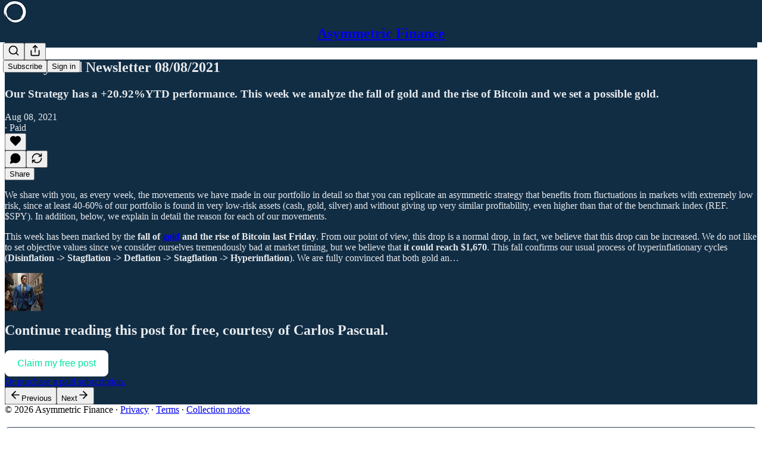

--- FILE ---
content_type: application/javascript
request_url: https://substackcdn.com/bundle/static/js/4657.a9e7b3b3.js
body_size: 166337
content:
"use strict";(self.webpackChunksubstack=self.webpackChunksubstack||[]).push([["4657"],{36906:function(e,t,n){n.d(t,{A:()=>i});let i={placeholder:"placeholder-lQYQJg",placeholderMessage:"placeholderMessage-GZJPyX"}},6045:function(e,t,n){n.d(t,{A:()=>i});let i={pubTheme:"pubTheme-yiXxQA",headerTheme:"headerTheme-cI2mYP",footerTheme:"footerTheme-BgBgJ9",footerSecondaryTheme:"footerSecondaryTheme-_7Juj4"}},52050:function(e,t,n){n.d(t,{A:()=>i});let i={selectedSpeaker:"selectedSpeaker-icrBiI",datetimeInput:"datetimeInput-OqKjSC",ticketButton:"ticketButton-_hOigI",ticketButtonContainer:"ticketButtonContainer-A4voWr",formLabel:"formLabel-LFkbuh",columnLabel:"columnLabel-bQ1kce",tabs:"tabs-d40s8L",carouselSection:"carouselSection-gPB50n",viewAll:"viewAll-yqgIin",activeIndicator:"activeIndicator-I76W2t",body:"body-MEXoZj",gridContainer:"gridContainer-cUzqtv",gridElement:"gridElement-yo5ihO",gridContentWide:"gridContentWide-rxBiud",minusPadding:"minusPadding-PaL7bd",header:"header-mDRyAe",upcomingEventsHeader:"upcomingEventsHeader-woqqJt",section:"section-K5XK4J",overviewContent:"overviewContent-XLjjqs",storyFilters:"storyFilters-Lww1a5",eventFilterSidebar:"eventFilterSidebar-HGZH1F",eventFiltersContainer:"eventFiltersContainer-PfCZ51",eventFilters:"eventFilters-Gdxaic",filterDrawer:"filterDrawer-fhVjQs",halfWidth:"halfWidth-O2RF3T",fullWidth:"fullWidth-PjDnZi",gridDrawer:"gridDrawer-HhS2nB",filterLabel:"filterLabel-vseYc7",isOpen:"isOpen-d3Hazm",filterInput:"filterInput-uDsFci",link:"link-yscYw4",caret:"caret-hr8414",collapsed:"collapsed-IIhTt4",presentingSponsorItem:"presentingSponsorItem-IK1Qmj",logoImage:"logoImage-kRUrob",sponsorsSection:"sponsorsSection-BrYna3",presentingSponsors:"presentingSponsors-UxJZOf",associateSponsorItem:"associateSponsorItem-zHyb7w",associateSponsors:"associateSponsors-a_8Uy9",eventSponsors:"eventSponsors-I3hh3z",accentText:"accentText-Jdzypb",clearAll:"clearAll-e_qauL",grid2:"grid2-omt62a",radioButton:"radioButton-YqfUDb",contentBlock:"contentBlock-vCbxlb",thickDivider:"thickDivider-GSdz5t",speakerContainer:"speakerContainer-Cy_jJg",subscribeButton:"subscribeButton-EGn0ZU",authorCard:"authorCard-jki8YU",eventsPreview:"eventsPreview-jo606i",seriesItem:"seriesItem-mdFy9Y",eventsContainer:"eventsContainer-oKPVOv",manifesto:"manifesto-dsJabs",keepReading:"keepReading-ZcGvRV",filterButton:"filterButton-P9_uB2"}},62227:function(e,t,n){n.d(t,{A:()=>i});let i={button:"button-NT7dt3",avatarWithPubLogo:"avatarWithPubLogo-FS3Qv7",avatar:"avatar-mn4drz",pubLogo:"pubLogo-cMWGpU",displayedBadge:"displayedBadge-gAo5ie",pubAvatar:"pubAvatar-QXvrAG",offer:"offer-BpTfs_",unavailable:"unavailable-hONyuw",description:"description-Ca932u",check:"check-lUurJO",disabledCheck:"disabledCheck-I9na7Z",originalPrice:"originalPrice-GLByyh",closeButton:"closeButton-l2SNve"}},23382:function(e,t,n){n.d(t,{A:()=>i});let i={content:"content-G_L5eC",expand:"expand-AIPHFb",collapse:"collapse-KRyDqG"}},18993:function(e,t,n){n.d(t,{Dx:()=>e7,I8:()=>eT,dw:()=>eA,eT:()=>ex,gL:()=>ef,lS:()=>eg,mj:()=>tn});var i=n(69277),r=n(70408),a=n(32641),l=n(79785),o=n(4006),s=n(50172),c=n(45994),d=n(32485),u=n.n(d),p=n(95201),h=n.n(p),m=n(99609),g=n(6896),f=n(40972),v=n(54718),b=n(35404),y=n(82853),Y=n(48587),_=n(54687),w=n(98188),C=n(37946),k=n(48686),S=n(16079),I=n(32708),F=n(65892),D=n(87677),T=n(67078),A=n(26683),E=n(73040),N=n(91461),P=n(86404),x=n(66443);n(33764);var L=n(15688),R=n(82936),O=n(84605),M=n(46275),B=n(46271),U=n(88325),j=n(25714),z=n(86500),H=n(27069),W=n(94729),V=n(72569),K=n(68349),q=n(24078),G=n(15040),J=n(35369),$=n(17028),Z=n(88774),Q=n(75303),X=n(81929),ee=n(36372),et=n(3046),en=n(46647),ei=n(69089),er=n(70486),ea=n(42831);n(53457);var el=n(32848),eo=n(20437),es=n(49807),ec=n(82776),ed=n(11993),eu=n(45464),ep=n(3898),eh=n(36083);function em(){let e=(0,l._)(["You are not allowed to post or react to this chat. ",""]);return em=function(){return e},e}function eg(e){var t,n,i;let{communityPost:r,author:a,pubRole:l,userStatus:s,extras:d,withAttribution:u,flex:p,hideReply:h,isReadOnly:g,onReply:f,onDelete:v,pub:b,truncate:y=!0,surface:Y,useClientSideRouting:_,utmSource:w,isPaid:C,isFounding:k}=e,{iString:S}=(0,O.GO)(),I=(0,c.li)(null),F=_?(0,es.e$6)({pubId:r.publication_id,postId:r.id,noBase:!0}):(0,es.sWz)({postId:r.id,utm_source:w}),D=(0,ea.d)({entityType:"communityPost",publication:b}),T=(0,R._N)(r.user_id);return(0,o.FD)(eO,{pubThemeAccentColor:null!=(i=null==b||null==(t=b.theme)?void 0:t.background_pop_color)?i:null==b?void 0:b.theme_var_background_pop,pubThemePrintOnPopColor:null==b||null==(n=b.theme)?void 0:n.print_on_pop,user:a,pubRole:l,userStatus:s,flex:p,containerRef:I,extras:d,children:[u&&(0,o.Y)(tn,{text:"From ".concat(a.name,"’s subscriber chat")}),!T&&(0,o.Y)(et.Nf,{user:a}),(0,o.Y)(eb,{actionMenuProps:{communityEntity:r,publicationId:r.publication_id,replyAction:f&&!h&&(0,o.Y)(Z.Dr,{leading:(0,o.Y)(m.A,{}),disabled:r.is_locked,onClick:f,children:S("Reply")}),onReply:g||h||r.is_locked?void 0:f,onDelete:v,onReport:D,isReadOnly:g,isFlagged:r.reported_by_user},flex:p,children:(0,o.Y)(ef,{communityPost:r,hideReply:h,userBlockStatus:T,isFounding:k,isPaid:C,isReadOnly:g,useClientSideRouting:_,utmSource:w,pub:b,truncate:y,surface:Y,author:a})}),!h&&(0,o.Y)(Q.AE,{href:F,children:(0,o.Y)(e7,{onClick:f,direction:"incoming",commenters:r.recent_commenters,count:r.comment_count,hasUnread:!!(r.most_recent_comment_created_at&&r.user_last_viewed_timestamp&&r.user_last_viewed_timestamp<r.most_recent_comment_created_at)})}),!h||r.body||r.link_metadata?(0,o.Y)(et.Xx,{direction:"incoming"}):null]})}function ef(e){let{communityPost:t,hideReply:n,userBlockStatus:a,isReadOnly:l,isFounding:s,isPaid:c,pub:d,surface:p,communityPostEmbedPostId:h,useClientSideRouting:m,utmSource:g,truncate:f,onReply:v,reactionsContext:b,handleReactionClick:y,reaction:Y,reactions:_,backAction:w,outline:C}=e,{images:k,video:S}=ev(t.mediaAttachments),I=!(k.length>0||S),F=null!=b?b:{type:"posts",id:t.id},{audience:D}=t,{canReply:T,shouldShowToken:A}=e9({audience:D,isFounding:s,isPaid:c,chatPaywallStatus:null==d?void 0:d.paywall_chat}),E=(0,er.wA)(),N=m?(0,es.e$6)({pubId:t.publication_id,postId:t.id,noBase:!0,params:{backAction:w}}):(0,es.sWz)({postId:t.id,utm_source:g}),P=function(e,t){if(!e||!(null==t?void 0:t.url))return e;let n=t.url,i=e.trim();return i.startsWith(n)?i.slice(n.length).trim():i.endsWith(n)?i.slice(0,-n.length).trim():e}(t.body,t.link_metadata),L=e=>{"feed-recommended"!==F.type&&(y?y({id:t.id,reaction:e}):ey(t.id,"posts",E,t.reaction)(e))},R=null!=Y?Y:t.reaction,O=null!=_?_:t.reactions,M=p&&(p.startsWith("chat_inbox")?"chat_inbox":(0,U.u)(p));return(0,o.FD)(eQ,{hasFooter:!n,children:[!a&&"media"===t.type&&(k.length>0||S)&&(0,o.FD)(ei.e,{context:F,reactions:O,currentReaction:R,onReactionClick:L,isReadOnly:l,children:[S&&(0,o.Y)(eo.R8,{mediaUpload:S.mediaUpload,composing:!1,maxWidth:400,videoPlayerProps:{surface:M,entityType:"community_post",entityKey:t.id,contentType:"communityPost",primaryEntityKey:h,primaryEntityType:h?"post":void 0}},S.mediaUpload.id),k&&(0,o.FD)($.az,{children:[(0,o.Y)(x.K,{assets:k.filter(e=>e.url).map(e=>({src:e.url,explicit:e.explicit,width:e.width,height:e.height})),className:u()(eu.A.imageGroup,n&&!t.body&&eu.A.isLast),maxWidth:400,maxHeight:420,readOnly:l,isContained:!0,outline:C}),A&&!t.body&&(0,o.Y)(e1,{className:eu.A.right,canReply:!!T,audience:t.audience,style:"media"})]})]}),!a&&t.link_metadata&&(0,o.Y)(ei.e,{context:F,reactions:O,currentReaction:null!=Y?Y:t.reaction,onReactionClick:L,setReactions:!!(I&&t.link_metadata),isReadOnly:l,alignSelf:"stretch",children:(0,o.Y)(et.ZT,{metadata:t.link_metadata,isFirst:I,direction:"incoming"})}),(t.body||I&&!t.link_metadata)&&(0,o.Y)(ei.e,{context:F,reactions:O,currentReaction:null!=Y?Y:t.reaction,onReactionClick:L,setReactions:I&&!t.link_metadata,isReadOnly:l,alignSelf:"stretch",children:P&&(0,o.Y)(Q.AE,{href:N,style:{display:"flex"},children:(0,o.Y)(e0,{publication:d,communityEntity:(0,r._)((0,i._)({},t),{body:P}),onClick:e=>{!e.defaultPrevented&&v&&v(e)},truncate:f,isPaid:c,isFounding:s,outline:C})})})]})}let ev=e=>{let t=[],n=null;for(let i of e)"image"===i.type?t.push(i):n||(n=i);return{images:t,video:n}};function eb(e){let{children:t,actionMenuProps:n,flex:r="grow"}=e;return(0,o.FD)($.Ye,{alignItems:"start",gap:12,flex:r,children:[(0,o.Y)(et.dU,{children:t}),(0,o.Y)(eU,(0,i._)({},n))]})}let ey=(e,t,n,i)=>async r=>{i===r?n(e_(r,e,t)):n(eY(r,e,t,i))},eY=(e,t,n,i)=>async(r,a)=>{let{iString:l,iTemplate:o}=I18N.i("en");r({type:"".concat(n,"-new_reaction"),payload:{id:t,reaction:e}});let s=await (0,A.YD)(e,t,n);if(s instanceof W.fk){var c,d;(null==(c=s.body)?void 0:c.status)==="PUBLICATION_BAN"?alert(o(em(),null==(d=s.body)?void 0:d.error)):alert(l("We failed post your reaction. Please try again later."))}else(0,H.v)(s,{message:"Failed to add reaction"});s instanceof Error&&r(i?{type:"".concat(n,"-new_reaction"),payload:{id:t,reaction:i}}:{type:"".concat(n,"-remove_reaction"),payload:{id:t,reaction:e}})},e_=(e,t,n)=>async(i,r)=>{i({type:"".concat(n,"-remove_reaction"),payload:{id:t,reaction:e}}),await (0,A.jx)(e,t,n) instanceof Error&&i({type:"".concat(n,"-new_reaction"),payload:{id:t,reaction:e}})};async function ew(e,t){try{return await fetch("/api/v1/community/posts/".concat(e),{method:"PATCH",headers:{"Content-Type":"application/json"},body:JSON.stringify({is_locked:t})})}catch(e){return e}}async function eC(e,t){try{return await fetch("/api/v1/community/comments/".concat(e),{method:"PATCH",headers:{"Content-Type":"application/json"},body:JSON.stringify({is_locked:t})})}catch(e){return e}}async function ek(e,t){try{return await fetch("/api/v1/community/comments/".concat(e,"/publication_bans?ban=").concat(t.toString()),{method:"POST"})}catch(e){return e}}async function eS(e){try{return await (0,W.x6)("/api/v1/community/comments/".concat(e),{method:"DELETE",json:{commentId:e}})}catch(e){return e}}async function eI(e){try{return await (0,W.x6)("/api/v1/community/comments/".concat(e),{method:"GET"})}catch(e){return console.warn(e),e}}async function eF(e){try{return await (0,W.x6)("/api/v1/community/posts/".concat(e),{method:"GET"})}catch(e){return console.warn(e),e}}async function eD(e){try{return await (0,W.x6)("/api/v1/community/posts/".concat(e),{method:"DELETE",json:{postId:e}})}catch(e){return e}}function eT(e){let{author:t,extras:n,showReply:a=!0,analyticsParams:l,commenters:s,count:d,audience:u,paywallInfo:p,onClick:h}=e;return(0,c.vJ)(()=>{var e;l&&(0,z.u4)(z.qY.THREAD_PAYWALL_SCREEN_VIEWED,(0,r._)((0,i._)({},l),{audience:u&&("only_founding"===(e=u)?"founding":"only_paid"===e?"paid":"free")}))},[]),(0,o.FD)(eO,{user:t,extras:n,children:[t&&(0,o.Y)(et.Nf,{user:t}),(0,o.FD)(eQ,{children:[p?(0,o.Y)(te,{audience:u,paywallInfo:p,onClick:h}):(0,o.Y)(e8,{audience:u,onClick:h}),a&&(0,o.Y)(e7,{isLocked:!0,direction:"incoming",commenters:s,count:d,onClick:h})]})]})}function eA(e){let{author:t,extras:n,showReply:i=!0,commenters:r,count:a}=e;return(0,o.Y)(eO,{user:t,extras:n,children:(0,o.FD)(eQ,{children:[(0,o.Y)(e5,{}),i&&(0,o.Y)(e7,{isLocked:!0,direction:"incoming",commenters:r,count:a})]})})}function eE(e){return"string"==typeof e.message}function eN(e){let{text:t,rawText:n,specialText:i,mentionMap:r,direction:a="incoming",limit:l=600,linkify:s=!0}=e,{iString:d}=(0,O.GO)(),[p,h]=(0,c.J0)(!1);if(i)return(0,o.Y)("em",{children:i});if(!t)return(0,o.Y)(o.FK,{});let m=[{characters:t.length,message:t}];n&&r&&(m=function(e,t,n){let i=/\$\{(\d+)\}/g,r=i.exec(e),a=[],l=0;for(;r;){var s,c,d;let u=t[Number(r[1])],p=u.text.slice(1);u?(r.index>l&&a.push({characters:r.index-l,message:e.slice(l,r.index)}),a.push({characters:u.text.length,message:(s=u.user_id,c=p,d=n,(0,o.Y)(j.P,{id:s,label:c,type:"user",unstyled:"outgoing"===d}))})):a.push({characters:i.lastIndex-l,message:e.slice(l,i.lastIndex)}),l=i.lastIndex,r=i.exec(e)}return l<e.length&&a.push({characters:e.length-l,message:e.slice(l)}),a}(n,r,a));let{alwaysShow:g,afterExpansion:f}=function(e,t){let n=0,i=[],r=[];for(let a of e){let e=a;if(n<t){if(n+e.characters>t&&eE(e)){let i=t-n,a={characters:i,message:e.message.slice(0,i)},l={characters:e.characters-i,message:e.message.slice(i)};e=a,r.push(l)}n+=e.characters,i.push(e)}else r.push(e)}return{alwaysShow:i,afterExpansion:r}}(m,l),v=f.length>0;return(0,o.FD)(o.FK,{children:[g.map(e=>s&&eE(e)?(0,o.Y)(eP,{children:e.message}):e.message),v&&!p&&(0,o.FD)(o.FK,{children:[(0,o.Y)("span",{children:" "}),(0,o.Y)(J.Nm,{resetCss:!0,className:u()(eu.A.readMore,eu.A[a]),onClick:e=>{e.preventDefault(),h(!0)},children:d("See more")})]}),v&&p&&(0,o.Y)(o.FK,{children:f.map(e=>s&&eE(e)?(0,o.Y)(eP,{children:e.message}):e.message)})]})}function eP(e){let{children:t}=e;return(0,o.Y)(h(),{options:{attributes:{rel:"nofollow ugc",onClick:e=>e.stopPropagation()},className:eu.A.textLink,format:(e,t)=>"url"===t?(0,ed.H)(e,64):e},children:t})}function ex(e){var{communityComment:t,quoteReply:n,isTargeted:r,isBanned:l,pubRole:s,isNew:c,error:d}=e,u=(0,a._)(e,["communityComment","quoteReply","isTargeted","isBanned","pubRole","isNew","error"]);return(0,o.Y)(eL,(0,i._)({isTargeted:r,isNew:c,comments:[{communityComment:t,quoteReply:n,isBanned:l,pubRole:s,isNew:c,error:d}]},u))}function eL(e){let{comments:t,author:n,isNew:i,chatPublicationId:r,hideReply:a,onReply:l,onNewQuote:c,onQuoteReplyClick:d,onDelete:u,commentRef:p,isTargeted:h,isReadOnly:m,chatAuthorNameAttribution:f,extras:v,flex:b,pub:y}=e,Y=(0,er.wA)(),_=t[t.length-1].communityComment,{reply_count:w=0,recent_commenters:C=[]}=null!=_?_:{},k=(0,ea.d)({entityType:"communityComment",publication:y}),S=!a&&w>0,I=t[0],{communityComment:F}=I;return(0,o.FD)(eO,{user:n,pubRole:t[0].pubRole,containerRef:p,id:"comment-".concat(null==_?void 0:_.id),flex:b,extras:v,children:[f&&(0,o.Y)(tn,{text:"Comment from ".concat(f,"’s subscriber chat")}),(0,o.Y)(eb,{actionMenuProps:{communityEntity:F,isBanned:I.isBanned,isFlagged:F.reported_by_user,replyAction:l&&(0,o.Y)(Z.Dr,{disabled:!!F.is_locked,onClick:l,leading:(0,o.Y)(g.A,{}),children:"Reply in ".concat(0===w?"a new":"","thread")}),onDelete:u,onNewQuote:c,onReport:k,isReadOnly:m,publicationId:r,isNew:i},flex:b,children:(0,o.Y)(eQ,{hasFooter:S,children:t.map((e,n)=>{var i,r;let{communityComment:{id:a,body:c,quote_id:u,media_uploads:p,reactions:g,reaction:f,reported_by_user:v},quoteReply:b,isNew:y,error:_}=e;return(0,o.FD)(s.Fragment,{children:[!y&&!v&&p&&p.length>0&&null===u&&(0,o.FD)(ei.e,{context:{type:"comments",id:a},reactions:g,currentReaction:f,onReactionClick:ey(a,"comments",Y,f),isReadOnly:m||y,children:[(0,o.Y)(L.f,{mediaAssets:(null!=p?p:[]).filter(e=>e.media_upload_id).map(e=>({media_upload_id:e.media_upload_id})),surface:"chat_inbox",entityType:"community_comment",entityKey:a,contentType:"communityComment"}),(0,o.Y)(x.K,{assets:p.filter(e=>e.url).map(e=>({src:e.url,explicit:!!e.is_explicit,width:e.image_width,height:e.image_height})),className:eu.A.ImageGrid,maxWidth:400,maxHeight:420,readOnly:m,isContained:!0})]}),c&&(0,o.Y)(ei.e,{context:{type:"comments",id:a},reactions:g,currentReaction:f,onReactionClick:ey(a,"comments",Y,f),setReactions:!p||0===p.length,isReadOnly:m||y,children:(0,o.FD)(eX,{isTargeted:h,onClick:l,children:[b&&(0,o.Y)(e6,{body:b.comment.body,author:null!=(r=null==(i=b.user)?void 0:i.name)?r:"",onClick:d,direction:"outgoing"}),(0,o.Y)(e3,{communityEntity:t[n].communityComment})]})}),_&&(0,o.Y)($.EY.B5,{color:"error",children:"\uDBC0\uDC5F Not delivered."})]},a)})})}),S&&(0,o.Y)(Q.AE,{href:(0,es.e$6)({pubId:F.post_id,postId:F.post_id,commentId:F.id,noBase:!0}),children:(0,o.Y)(e7,{direction:"incoming",commenters:C,count:w,onClick:l})})]})}function eR(e){return void 0===e.post_id}function eO(e){var t;let{user:n,children:i,extras:r,flex:a="grow",containerRef:l,id:s,pubRole:c,userStatus:d,pubThemeAccentColor:p,pubThemePrintOnPopColor:h}=e,m=(0,R._N)(null!=(t=null==n?void 0:n.id)?t:0);return(0,o.FD)($.I1,{id:s,flex:a,gap:2,ref:l,className:u()(ep.A.reactionsHoverZone,eu.A.avatarContainer),children:[(0,o.FD)($.pT,{alignItems:"end",gap:12,children:[(0,o.Y)($.pT,{paddingTop:4,children:m?(0,o.Y)(eM,{user:n}):n?(0,o.Y)(ti,{pubThemeAccentColor:p,pubThemePrintOnPopColor:h,user:n,pubRole:c,userStatus:d,size:32}):(0,o.Y)(eB,{})}),(0,o.Y)($.I1,{flex:"grow",gap:2,position:"relative",alignItems:"start",children:i})]}),r&&(0,o.FD)($.pT,{gap:12,children:[(0,o.Y)($.az,{width:32}),(0,o.Y)($.I1,{flex:"grow",gap:4,children:r})]})]})}function eM(e){let{user:t}=e,n=(0,M.BR)().isOnDestination;return(0,o.Y)(Q.AE,{href:t?(0,es.gYq)(t,{noBase:n}):void 0,children:(0,o.Y)(eB,{children:(0,o.Y)(f.A,{size:20,stroke:"var(--color-fg-tertiary)"})})})}let eB=(0,Q.I4)({radius:"full",width:32,height:32,bg:"secondary"},Q.ov);function eU(e){var{isNew:t}=e,n=(0,a._)(e,["isNew"]);if(t)return null;let{onNewQuote:r,onReply:l,communityEntity:s}=n;return(0,o.FD)($.pT,{alignItems:"center",gap:4,className:eu.A.actions,children:[r&&s&&(0,o.Y)(ez,{onNewQuote:r,communityComment:s}),l&&s&&(0,o.Y)(eH,{onReply:l}),(0,o.Y)(Z.W1,{trigger:(0,o.Y)(J.K0,{"aria-label":"Options",size:"sm",priority:"tertiary",children:(0,o.Y)(v.A,{size:20})}),children:(0,o.Y)(ej,(0,i._)({},n))})]})}function ej(e){let{communityEntity:t,replyAction:n,onDelete:i,onReport:r,isReadOnly:a,publicationId:l,isBanned:s,isFlagged:c,onNewQuote:d}=e,u=(0,B.Jd)(),{isAuthor:p,publicationUser:h}=(0,el.NL)(null!=l?l:0),m=(null==h?void 0:h.role)==="community_moderator",g=l&&p,f=t&&u&&t.user_id===u.id,v=t&&!eR(t),b=v&&"parent_id"in t&&null!==t.parent_id,y=f||g||m,Y=f||g||m,_=!f&&!c,w=(g||m)&&v&&!f,C=!v&&u&&(null==t?void 0:t.user_id)===u.id;return t?(0,o.FD)(o.FK,{children:[(0,o.Y)(eK,{communityEntity:t}),t.body&&(0,o.Y)(eV,{communityEntity:t}),!a&&d&&v&&(0,o.Y)(eW,{onNewQuote:d,communityComment:t}),!a&&n,C&&(0,o.Y)(eG,{communityEntity:t}),(0,o.FD)(Z.H9,{children:[!a&&!b&&Y&&(0,o.Y)(eq,{communityEntity:t}),!a&&y&&(0,o.Y)(eZ,{communityEntity:t,onDelete:i}),!a&&void 0!==s&&w&&(0,o.Y)(e$,{communityEntity:t,isBanned:s}),!a&&_&&(0,o.Y)(eJ,{onReport:r,communityEntity:t})]}),(0,o.Y)(Z.NW,{children:(0,o.Y)($.pT,{paddingY:4,children:(0,o.Y)(en.D,{conjunction:!0,timestamp:t.created_at})})})]}):null}function ez(e){let{onNewQuote:t,communityComment:n}=e;return(0,o.Y)(J.K0,{size:"sm",priority:"tertiary","aria-label":"Reply",onClick:()=>{t(n)},children:(0,o.Y)(m.A,{size:20})})}function eH(e){let{onReply:t}=e;return(0,o.Y)(J.K0,{size:"sm",priority:"tertiary","aria-label":"Reply",onClick:t,children:(0,o.Y)(m.A,{size:20})})}function eW(e){let{onNewQuote:t,communityComment:n}=e,{iString:i}=(0,O.GO)();return(0,o.Y)(Z.Dr,{leading:(0,o.Y)(m.A,{}),onClick:()=>{t(n)},children:i("Reply")})}function eV(e){let{communityEntity:t}=e,{iString:n}=(0,O.GO)(),i=(0,ee.d)();return(0,o.Y)(Z.Dr,{leading:(0,o.Y)(b.A,{}),onClick:()=>{if(t){let{body:e}=t;(0,K.lW)(e),i.popToast(()=>(0,o.Y)(ee.y,{text:n("Text copied to clipboard"),Icon:b.A}))}},children:n("Copy text")})}function eK(e){let{communityEntity:t}=e,{iString:n}=(0,O.GO)(),i=(0,V.c)(),{id:r}=t,a=eR(t);return(0,o.Y)(Z.Dr,{leading:(0,o.Y)(y.A,{}),onClick:()=>{let e;if(a)e=(0,es.sWz)({postId:r});else if(t.parent_id){var n;e=(0,es.j5y)({commentId:null!=(n=t.parent_id)?n:r,targetReplyId:t.parent_id?r:void 0,showTarget:!0})}else e=(0,es.sWz)({postId:t.post_id,targetReplyId:t.id,showTarget:!0});i(e)},children:n("Copy link")})}function eq(e){let{communityEntity:t}=e,{iString:n}=(0,O.GO)(),i=(0,er.wA)(),r=(0,ee.d)(),{id:a,is_locked:l}=t,s=eR(t),c=async()=>{if(s){let e;i((e=!l,async(t,n)=>{t({type:"posts-lock_replies",payload:{id:a,isLocked:e}});let i=await ew(a,e);i instanceof Error&&(console.warn("error locking post",i),alert("There was an error ".concat(e?"locking":"unlocking"," replies to this post. Please try again later.")),t({type:"posts-lock_replies",payload:{id:a,isLocked:!e}}))}))}else{let e;i((e=!l,async(t,n)=>{t({type:"comments-lock_replies",payload:{id:a,isLocked:e}});let i=await eC(a,e);i instanceof Error&&(console.warn("error locking comment",i),alert("There was an error ".concat(e?"locking":"unlocking"," replies to this comment. Please try again later.")),t({type:"comments-lock_replies",payload:{id:a,isLocked:!e}}))}))}l?r.popToast(()=>(0,o.Y)(ee.y,{text:n("Enabled replies"),Icon:_.A})):r.popToast(()=>(0,o.Y)(ee.y,{text:n("Disabled replies"),Icon:Y.A}))};return(0,o.Y)(Z.Dr,{leading:(0,o.Y)(Y.A,{}),onClick:c,priority:"destructive",children:l?n("Re-enable replies"):n("Disable replies")})}function eG(e){let{communityEntity:t}=e,n=(0,er.wA)(),i=eR(t),r=async()=>{i&&n({type:"posts-edit_post",payload:{post:t}})};return(0,o.Y)(Z.Dr,{leading:(0,o.Y)(w.A,{}),onClick:r,priority:"primary",children:"Edit"})}function eJ(e){let{onReport:t,communityEntity:n}=e,{iString:i}=(0,O.GO)();return(0,o.Y)(o.FK,{children:(0,o.Y)(Z.Dr,{leading:(0,o.Y)(C.A,{}),onClick:()=>{t(n.id,"admin"!==n.user_pub_role)},priority:"destructive",children:i("Report")})})}function e$(e){let{communityEntity:t,isBanned:n}=e,{iString:i}=(0,O.GO)(),r=(0,er.wA)(),a=async()=>{if(confirm("Are you sure you want to ban this user?")){let e,{id:i}=t;r((e=!n,async(t,n)=>{t({type:"comments-ban_author",payload:{id:i,ban:e}});let r=await ek(i,e);r instanceof Error&&(console.warn("error toggling ban for comment author",r),alert("There was an error ".concat(e?"banning":"unbanning"," this user. Please try again later.")),t({type:"comments-ban_author",payload:{id:i,ban:!e}}))}))}};return(0,o.Y)(Z.Dr,{leading:n?(0,o.Y)(k.A,{}):(0,o.Y)(S.A,{}),onClick:a,priority:"destructive",children:i(n?"Unban":"Ban")})}function eZ(e){let{communityEntity:t,onDelete:n}=e,{iString:i}=(0,O.GO)(),r=(0,er.wA)(),a=eR(t),l=async()=>{if(confirm("Are you sure you want to delete this ".concat(a?"thread":"comment","?"))){let{id:e}=t;if(a){let{publication_id:n}=t;r(async(t,i)=>{t({type:"posts-delete_post",payload:{id:e,publication_id:n}});let r=await eD(e);r instanceof Error&&console.warn("error deleting thread",r)})}else{let{post_id:n,parent_id:i}=t;r(async(t,r)=>{t({type:"comments-delete_comment",payload:{id:e,postId:n}});let a=await eS(e);if(a instanceof Error&&console.warn("error deleting comment",a),i){let e=await eI(i);e instanceof Error||t({type:"comments-update_comment",payload:{id:i,comment:e.comment}})}let l=await eF(n);l instanceof Error||t({type:"posts-update_post",payload:{id:n,post:l.communityPost}})})}n&&setTimeout(n,500)}};return(0,o.Y)(Z.Dr,{leading:(0,o.Y)(I.A,{}),onClick:l,priority:"destructive",children:i("Delete")})}function eQ(e){var{hasFooter:t}=e,n=(0,a._)(e,["hasFooter"]);return(0,o.Y)($.I1,(0,i._)({className:u()(eu.A.bubbleStack,t&&eu.A.hasFooter),gap:2,alignItems:"start"},n))}function eX(e){var{isTargeted:t,className:n}=e,r=(0,a._)(e,["isTargeted","className"]);return(0,o.Y)($.I1,(0,i._)({className:u()(eu.A.bubble,t&&eu.A.highlight,n),sizing:"border-box",paddingY:8,paddingX:12,bg:"secondary",minWidth:0,gap:8},r))}function e0(e){let{communityEntity:t,publication:n,isTargeted:i,onClick:r,truncate:a=!0,isPaid:l,isFounding:s,outline:c}=e,{audience:d}=t,{canReply:u,shouldShowToken:p}=e9({audience:d,isFounding:s,isPaid:l,chatPaywallStatus:null==n?void 0:n.paywall_chat}),h=p||t.is_edited,m=t.reactions?Object.keys(t.reactions).length:0;return(0,o.FD)(eX,{isTargeted:i,onClick:r,className:eh.A[m>0?"reactions-".concat(m):""],outline:c,children:[(0,o.Y)(e3,{communityEntity:t,truncate:a}),h&&(0,o.FD)($.Ye,{justifyContent:"end",gap:2,children:[p&&(0,o.Y)(e1,{canReply:!!u,audience:d}),t.is_edited&&(0,o.Y)(e4,{})]})]})}function e1(e){let{canReply:t,audience:n,style:i="default",showLabel:r=!0,className:a}=e,l=r?"media"===i?"var(--vibrance-primary)":"var(--color-chat-incoming-fg-primary)":"var(--color-fg-primary)";return(0,o.FD)(X.vw,{className:u()(eu.A.paywallReplyTag,"media"===i&&eu.A.media,!r&&eu.A.iconOnly,a),priority:"secondary",children:[t?(0,o.Y)(P.A,{size:12,color:l}):(0,o.Y)(N.A,{size:12,color:l}),r&&(0,o.Y)($.EY.B5,{weight:"medium",children:e2.get(n)})]})}let e2=new Map([["only_paid","Paid subscribers only"],["only_paid_replies","Paid subscriber replies"],["only_founding","Founding members only"],["only_founding_replies","Founding member replies"]]);function e4(){return(0,o.FD)(X.vw,{className:eu.A.paywallReplyTag,priority:"secondary",children:[(0,o.Y)(F.A,{size:12}),(0,o.Y)($.EY.B5,{weight:"medium",children:"Edited"})]})}function e6(e){let{author:t,body:n,direction:i,onClick:r,children:a,isFirst:l=!0,pubThemeBackgroundColor:s,isAuthorContributor:c}=e,d="incoming"===i&&c,p=d&&s;return(0,o.Y)($.pT,{pullX:4,children:(0,o.FD)($.pT,{gap:12,className:u()(eu.A.quote,eu.A[i],!l&&eu.A.notFirst,d&&eu.A.author),onClick:r,radius:"md",overflow:"hidden",padding:8,flex:"grow",style:{"--color-chat-author-bg-overlay":p?"".concat(s,"33"):"oklch(from var(--color-bg-accent-themed) l c h / 0.2)"},children:[(0,o.FD)($.I1,{children:[(0,o.Y)($.EY.B4,{weight:"bold",children:null!=t?t:""}),(0,o.Y)($.EY.B3,{clamp:2,isParagraph:!0,children:n})]}),a]})})}function e3(e){var t,n,i,r,a;let{communityEntity:l,truncate:s=!0}=e,c=null,d=eR(l)?"thread":"reply";l.reported_by_user&&(c="You reported this ".concat(d)),"deleted"!==l.status&&l.body||(c="This ".concat(d," is not available"));let u=(0,R._N)(l.user_id);c||"blocking"!==u?c||"blocked"!==u||(c="This person is blocked"):c="This person blocked you";let p=null!=(t=l.raw_body)?t:l.body;return p?eR(l)&&l.link_url&&!l.link_metadata&&(p="".concat(p,"\n\n").concat(l.link_url).trim()):eR(l)?(null==(i=l.media_assets)?void 0:i.length)?c="".concat(l.media_assets.length," ").concat(l.media_assets.length>1?"photos":"photo","."):l.link_url&&(l.link_metadata?c='Link: "'.concat(l.link_metadata.title,'"'):(p=l.link_url,c=null)):(null==(n=l.media_uploads)?void 0:n.length)&&(c="".concat(l.media_uploads.length," ").concat(l.media_uploads.length>1?"photos":"photo",".")),(0,o.Y)($.EY.B3,{className:eu.A.body,isParagraph:!0,children:(p||c)&&(0,o.Y)(eN,{text:p,rawText:null!=(r=l.raw_body)?r:"",mentionMap:Array.isArray(l.mentions)?void 0:null!=(a=l.mentions)?a:void 0,specialText:c,limit:s?void 0:9999999})})}function e7(e){let{isLocked:t,count:n=0,commenters:i,hasUnread:r,onClick:a,direction:l,outline:s}=e,{iString:c,iPlural:d}=(0,O.GO)();return(0,o.Y)(et.Zh,{isLast:!0,messageDirection:l,onClick:a,cursor:a?"pointer":void 0,height:36,paddingY:4,paddingRight:12,paddingLeft:12,outline:s,children:(0,o.FD)($.pT,{justifyContent:"space-between",alignItems:"center",gap:32,children:[(0,o.FD)($.pT,{alignItems:"center",gap:8,children:[i&&n>0&&(0,o.Y)($.pT,{className:eu.A.facepile,alignItems:"center",children:i.map(e=>(0,o.Y)(q.eu,{className:u()(eu.A.facepileAvatar,"outgoing"===l&&eu.A.outgoing),user:e,size:22}))}),(0,o.Y)($.pT,{gap:8,alignItems:"center",children:(0,o.Y)($.EY.B3,{as:"span",className:r?eu.A.hasUnread:eu.A.noUnread,children:0===n?c("Leave a reply"):d("%1 reply","%1 replies",n)})})]}),t?(0,o.Y)(N.A,{size:14,color:"var(--color-chat-fg-secondary)"}):(0,o.Y)(D.A,{size:20,stroke:r?"var(--color-chat-reply-active)":"var(--color-chat-fg-secondary)"})]})})}function e8(e){let{audience:t,href:n,onClick:i}=e;return(0,o.Y)($.I1,{className:eu.A.paywallBubble,as:n?"a":"div",onClick:i,cursor:i?"pointer":void 0,alignSelf:"stretch",alignItems:"center",justifyContent:"center",bg:"secondary",href:n,target:n?"_blank":void 0,children:(0,o.FD)($.pT,{alignItems:"center",gap:4,children:[(0,o.Y)(T.A,{size:12,stroke:"var(--color-fg-secondary)"}),(0,o.Y)($.EY.Meta,{weight:"semibold",children:"only_founding"===t?"FOUNDING MEMBERS ONLY":"only_paid"===t?"PAID SUBSCRIBERS ONLY":"SUBSCRIBERS ONLY"})]})})}function e5(){return(0,o.Y)($.I1,{className:eu.A.paywallBubble,alignSelf:"stretch",alignItems:"center",justifyContent:"center",bg:"secondary",children:(0,o.FD)($.pT,{alignItems:"center",gap:4,children:[(0,o.Y)(T.A,{size:12,stroke:"var(--color-fg-secondary)"}),(0,o.Y)($.EY.Meta,{weight:"semibold",children:"SUBSCRIBERS ONLY"})]})})}function e9(e){let{audience:t,isFounding:n,isPaid:i,chatPaywallStatus:r}=e,a=["only_founding","only_founding_replies"].includes(t);return{canReply:n||"all_subscribers"===t||i&&["only_paid","only_paid_replies"].includes(t),shouldShowToken:r&&("free"===r&&"all_subscribers"!==t||"paid"===r&&a)}}function te(e){let{paywallInfo:t,audience:n,onClick:i}=e,{mediaAttachments:r}=t,{body:a}=t,l=r[0];return a||l||(a=[,,,,].fill("Blah blah blah blahhhhh blah.").join(" ")),(0,o.FD)(o.FK,{children:[l&&(0,o.Y)($.I1,{position:"relative",children:(0,o.Y)(x.K,{className:eu.A.ImageGrid,assets:[{src:l.thumb_url,width:l.width,height:l.height,explicit:!1}],maxWidth:400,maxHeight:420,readOnly:!0,isContained:!0,children:(0,o.Y)(tt,{className:eu.A.paywallFade,children:(0,o.Y)(e1,{canReply:!1,audience:null!=n?n:"only_paid",style:"media",showLabel:!a,className:a?eu.A.right:eu.A.center})})})}),a&&(0,o.FD)(eX,{className:eu.A.bubble,onClick:i,children:[(0,o.Y)($.EY.B3,{className:eu.A.paywallText,isParagraph:!0,children:a}),(0,o.Y)(tt,{className:u()(eu.A.paywallFade,eu.A.paywallBlur),children:(0,o.Y)($.az,{className:eu.A.paywallReplyTagAbsolute,children:(0,o.Y)(e1,{canReply:!1,audience:null!=n?n:"only_paid",style:"media"})})})]})]})}let tt=(0,Q.I4)({position:"absolute",inset:0,alignItems:"center",justifyContent:"center"},Q.VP);function tn(e){let{text:t,isStatic:n}=e;return(0,o.Y)($.pT,{paddingX:8,paddingY:4,children:(0,o.FD)($.EY.B5,{color:"secondary",weight:"semibold",children:[(0,o.Y)(E.A,{strokeWidth:2,height:12,stroke:"#808080",fill:"transparent",isStatic:n})," ",t]})})}function ti(e){let t,{user:n,size:i,pubRole:r,userStatus:a,className:l,disabled:s,pubThemeAccentColor:c,pubThemePrintOnPopColor:d}=e,u=(0,M.BR)().isOnDestination;(0,ec.isAtLeastContributorRole)(null==r?void 0:r.role)?t="author":(null==r?void 0:r.is_founding)?t="founding":(null==r?void 0:r.membership_state)==="subscribed"&&(t="paid");let p=(0,o.Y)(q.tp,{user:n,size:i,className:l,disabled:s,linkProps:{target:"_blank"},noBase:u});return"author"!==t?(null==a?void 0:a.badge)?(0,o.Y)(G.Pk,{badge:a.badge,children:p}):p:(0,o.Y)(G.w4,{tier:t,fgOverride:d,bgOverride:c,children:p})}},26683:function(e,t,n){n.d(t,{LI:()=>T,Sd:()=>D,YD:()=>O,jx:()=>M});var i=n(69277),r=n(70408),a=n(4006),l=n(50172),o=n(17402),s=n(45994),c=n(32485),d=n.n(c),u=n(78649),p=n(7147),h=n(44518),m=n(46271),g=n(94729),f=n(12501),v=n(35369),b=n(17028),y=n(97515),Y=n(37598),_=n(57820),w=n(40837),C=n(75303),k=n(63136),S=n(66511),I=n(3898);let F=(0,l.createContext)({isLoading:!1,emojis:{suggestedReactionTypes:[],categories:[],reactionTypes:{}}});function D(e){let{children:t}=e,{user:n}=(0,m.ur)(),{result:i,isLoading:r}=(0,f.st)({pathname:"/api/v1/threads/reactions",method:"GET",cacheTtl:6e5,auto:!!n});return(0,a.Y)(F.Provider,{value:{emojis:i,isLoading:r},children:t})}function T(e){let{context:t,reactions:n,currentReaction:i,onReactionClick:r,isReadOnly:l,showCounts:o=!0,maxReactions:c,direction:p}=e,h=n&&Object.keys(n).some(e=>n[e]>0),m=(0,s.li)(null),[g,f]=(0,s.J0)(!1),{emojis:v,isLoading:y}=(0,s.NT)(F),_=(0,s.Kr)(()=>n&&(null==v?void 0:v.reactionTypes)?Object.entries(n).sort((e,t)=>{let[n,i]=e,[r,a]=t;return i===a?n.localeCompare(r):a-i}).filter(e=>{let[t,n]=e;return n>0&&v.reactionTypes[t]}).slice(0,3):[],[n,v]);return(null==v?void 0:v.reactionTypes)?(0,a.Y)(u.Q,{children:(0,a.FD)(b.Ye,{onClick:R,className:d()(I.A.reactionsContainer,{[I.A.show]:h||g,[I.A.outgoing]:"outgoing"===p}),children:[_.map(e=>{let[n,l]=e,s=v.reactionTypes[n],c=n===i||s===i,u=(0,a.FD)(b.Ye,{className:d()(I.A.reaction,{[I.A.selected]:o&&c}),shadow:"sm",bg:"primary",gap:4,alignItems:"center",justifyContent:"center",paddingX:6,onClick:()=>s&&r&&r(n,s),children:[(0,a.Y)(k.EY.B4,{font:"emoji",children:s}),o&&(0,a.Y)(k.EY.Meta,{fontWeight:"bold",color:c?"white":"primary",children:l})]},n);return["feed-recommended","direct-message"].includes(t.type)?u:(0,a.Y)(S.m_,{text:(0,a.Y)(N,{context:t,reaction:n}),side:"bottom",children:u},n)}),!l&&(!c||!i)&&(0,a.Y)(Y.A,{trigger:(0,a.Y)(A,{}),onOpen:()=>f(!0),onClose:()=>f(!1),children:e=>{let{close:t}=e;return(0,a.Y)(E,{emojis:v,isLoading:y,currentReaction:i,onPick:(e,n)=>{r&&r(e,n),t()},inputRef:m})}})]})}):null}let A=(0,o.forwardRef)((e,t)=>(0,a.Y)(v.Nm,(0,r._)((0,i._)({ref:t,resetCss:!0,className:I.A.addReactButton,shadow:"sm",bg:"primary",paddingX:4,alignItems:"center"},e),{children:(0,a.Y)(p.A,{className:I.A.addReactIcon})})));function E(e){var t;let{emojis:i,isLoading:r,currentReaction:l,onPick:o,inputRef:c}=e,d=(0,s.Kr)(()=>(null==i?void 0:i.reactionTypes)&&!r?Object.keys(i.reactionTypes):[],[null==i?void 0:i.reactionTypes,r]),{result:p,isLoading:m}=(0,f.qK)(()=>n.e("74022").then(n.t.bind(n,70405,19)),[],{auto:!0}),g=(0,s.hb)(e=>[e,...(null==p?void 0:p[e])||[]],[p]),{filteredItems:v,setQuery:Y,hasFiltered:C,query:k}=(0,h.S)({items:d,getKeys:g,deps:[d,g]});return(0,a.Y)(u.Q,{children:(0,a.FD)(b.I1,{sizing:"border-box",gap:12,padding:12,minWidth:320,height:400,onClick:R,overflowY:"auto",children:[(0,a.Y)(w.D,{ref:c,onChange:Y}),r||m?(0,a.Y)(b.I1,{flex:"grow",justifyContent:"center",alignItems:"center",children:(0,a.Y)(_.y$,{})}):(0,a.FD)(a.FK,{children:[C&&(v&&v.length>0?(0,a.Y)(P,{reactions:v,currentReaction:l,onPick:o,emojiMap:i.reactionTypes,title:null}):(0,a.Y)(y.p,{title:"No results for ".concat(k),description:"Try another search"})),!C&&(0,a.FD)(a.FK,{children:[(0,a.Y)(P,{reactions:i.suggestedReactionTypes,currentReaction:l,onPick:o,emojiMap:i.reactionTypes,title:"Suggested"}),null==(t=i.categories)?void 0:t.map(e=>(0,a.Y)(P,{reactions:e.reactionTypes,currentReaction:l,onPick:o,emojiMap:i.reactionTypes,title:e.title},e.title))]})]})]})})}function N(e){var t;let{reaction:n,context:i}=e,r=["posts","feed-subscribed"].includes(i.type)?"/api/v1/community/posts/".concat(i.id,"/reactions"):"/api/v1/community/comments/".concat(i.id,"/reactions"),{result:a,isLoading:l}=(0,f.st)({pathname:r,method:"GET",auto:!0});if(l)return"Loading...";let o=(null!=(t=null==a?void 0:a.reactions.filter(e=>e.reaction===n))?t:[]).map(e=>e.user.name),s=o.slice(0,6),c=Math.max(0,o.length-6),d=s.join(", ");return c>0?"".concat(d," + ").concat(c," ").concat(1===c?"other":"others"):d}function P(e){let{reactions:t,currentReaction:n,onPick:i,emojiMap:r,title:l}=e;return(0,a.FD)(b.I1,{gap:4,children:[l&&(0,a.Y)(k.EY.B4,{color:"secondary",children:l}),(0,a.Y)(b.az,{className:I.A.emojiGrid,gap:2,alignItems:"center",justifyContent:"center",children:null==t?void 0:t.map(e=>(0,a.Y)(x,{onClick:()=>i(e,r[e]),className:d()(I.A.emojiBox,{[I.A.selected]:e===n}),children:(0,a.Y)(L,{children:r[e]})},e))})]})}let x=(0,C.I4)({bg:"primary",alignItems:"center",justifyContent:"center",radius:"sm",width:32,height:32,cursor:"pointer"},C.fI),L=(0,C.I4)({fontSize:20,lineHeight:20,color:"primary",fontWeight:"medium",font:"emoji"}),R=e=>{e.stopPropagation(),e.preventDefault()};async function O(e,t,n){try{return await (0,g.x6)("/api/v1/community/".concat(n,"/").concat(t,"/reaction"),{method:"POST",json:{reaction:e}})}catch(e){return e}}async function M(e,t,n){try{return await (0,g.x6)("/api/v1/community/".concat(n,"/").concat(t,"/reaction"),{method:"DELETE",query:{reaction:e}})}catch(e){return e}}},36066:function(e,t,n){n.d(t,{A:()=>o});var i=n(4006),r=n(67078),a=n(46137),l=n(3364);let o=e=>{let{audience:t,className:n,size:o=16,isStatic:s,thin:c}=e;return"only_paid"===t?c?(0,i.Y)(l.A,{className:n,height:o,isStatic:s}):(0,i.Y)(r.A,{className:n,size:o}):"founding"===t?(0,i.Y)(a.A,{className:n,height:o,isStatic:s,strokeWidth:1}):null}},28308:function(e,t,n){n.d(t,{DZ:()=>p});var i=n(4006),r=n(32485),a=n.n(r);n(17402);var l=n(15734),o=n.n(l),s=n(3680),c=n(84605),d=n(58418);let u=function(){let{children:e,dismissKey:t,dismissDurationInSeconds:n,beforeDismiss:r,className:l,level:o="info"}=arguments.length>0&&void 0!==arguments[0]?arguments[0]:{},[c,u]=(0,d.A)(t,n,r);return c?null:(0,i.FD)("div",{className:a()("banner",o,l),children:[e,(0,i.Y)(s.A,{width:12,height:12,className:"banner-close",onClick:e=>{e.preventDefault(),e.stopPropagation(),u()}})]})},p=e=>{let{}=e,{iString:t}=(0,c.GO)();return(0,i.FD)(u,{level:"coming-soon",dismissKey:"coming-soon-banner.dismissed",beforeDismiss:()=>{o().put("/api/v1/publication_settings").send({seen_coming_soon_explainer:!0})},children:[(0,i.Y)("div",{className:"coming-soon-banner-header",children:t("Welcome to Substack!")}),(0,i.Y)("br",{}),(0,i.Y)("p",{children:t('We\'ve created this "Coming Soon" post for you. To edit it, click the three-dot icon.')}),(0,i.Y)("br",{}),(0,i.Y)("p",{children:t("It's just a placeholder and won't be sent out to your subscribers. To email them, click the \"New Post\" button.")})]})}},89333:function(e,t,n){n.d(t,{Ay:()=>R,Dw:()=>x,NJ:()=>O});var i=n(69277),r=n(70408),a=n(4006),l=n(50180),o=n(56808),s=n(16858),c=n(17402),d=n(15734),u=n.n(d),p=n(78423),h=n(69715),m=n(9486),g=n(41935),f=n(9979),v=n(41873),b=n(86500),y=n(58418),Y=n(66714),_=n(74049),w=n(68349),C=n(89490),k=n(35369),S=n(16074),I=n(76977),F=n(16993),D=n(57820),T=n(63136),A=n(39318),E=n(92967),N=n(57324),P=n(36906);let x=e=>{let[t,n]=(0,c.useState)(null),[i,r]=(0,c.useState)(null),[a]=(0,c.useState)(!0),[l,o]=(0,c.useState)(null),[s,d]=(0,c.useState)(null),p=async()=>{let t=await u().get("/api/v1/video/upload/".concat(e));n(t.body);let{id:a,state:l}=t.body;if(["uploaded","transcoded"].includes(l)&&!i){let{body:{src:e}}=await u().get("/api/v1/video/upload/".concat(a,"/src.json?type=original"));r(e)}},h=async()=>{let{mux_asset:t,mux_preview_asset:n}=(await u().get("/api/v1/video/upload/".concat(e,"/assets"))).body;o(t),d(n)};return(0,c.useEffect)(()=>{p(),h()},[e]),(0,c.useEffect)(()=>{let a=setInterval(()=>{let l=async()=>{let t=await u().get("/api/v1/video/upload/".concat(e)),{id:l,mux_rendition_quality:o,state:s}=t.body;if(n(t.body),o&&clearInterval(a),["uploaded","transcoded"].includes(s)&&!i){let{body:{src:e}}=await u().get("/api/v1/video/upload/".concat(l,"/src.json?type=original"));r(e)}else h()};(null==t?void 0:t.state)==="error"?(console.warn("error creating clip"),clearInterval(a)):(null==t?void 0:t.mux_rendition_quality)?clearInterval(a):l()},5e3);return()=>{clearInterval(a)}},[t]),{mediaUpload:t,loading:a,downloadUrl:i,muxAsset:l,muxPreviewAsset:s}};function L(e){var t;let{pub:n,post:r,mediaUploadId:s,isOpen:d,onClose:u,surface:p}=e,h=(0,c.createRef)(),{mediaUpload:g,downloadUrl:y,muxPreviewAsset:Y}=x(s);(0,c.useEffect)(()=>{s&&(0,b.u4)(b.qY.VIDEO_CLIP_SEEN,{post_id:r.id,clip_id:s,surface:p})},[s]);let L=async()=>{g&&await (0,_.P)(g)},R=()=>{(0,b.u4)(b.qY.VIDEO_CLIP_WATCH_FULL_EPISODE_BUTTON_CLICKED,{name:"watch full episosde",post_id:r?r.id:null,utm_campaign:N._9.substackClips,utm_medium:N.Jn.web,surface:p}),window.history.pushState({},"",(0,A.oRR)(window.location.href,{clipId:void 0,share:void 0})),u()};if(!g)return null;let O=null!==new URL(window.location.href).searchParams.get("share"),M=["uploaded","transcoded"].includes(g.state),B=(0,w.rr)(),U="creating";"error"===g.state?U="error":"transcoded"===g.state?U="transcoded":"uploaded"===g.state?U="uploaded":null!==g.mux_preview_playback_id&&(null==Y?void 0:Y.status)==="ready"&&(U="preview");let j={entityType:"post",entityKey:String(r.id),surface:"editor",contentType:"clip"};return(0,a.FD)(F.aF,{width:640,fullscreenMobile:!0,isOpen:d,onClose:u,children:[(0,a.Y)(F.rQ,{showClose:!0,title:O?"Share Clip":"Clip",onClose:u,description:"✂️ ".concat((0,E.lL)(null!=(t=g.duration)?t:0)," | ").concat(r.title)}),(0,a.FD)(F.cw,{children:["transcoded"===U&&(0,a.Y)(v.A,(0,i._)({ref:h,mediaUpload:g,pub:null!=n?n:null,autoPlay:!1,isClip:!0,videoType:"clip"},j)),"preview"===U&&(0,a.Y)(v.A,(0,i._)({ref:h,mediaUpload:g,pub:null!=n?n:null,autoPlay:!1,isClip:!0,usePreview:!0,videoType:"clip"},j)),"uploaded"===U&&y&&(0,a.Y)("div",{class:"video-player-wrapper",children:(0,a.Y)("div",{class:"video-player",children:(0,a.Y)("video",{src:y,type:"video/mp4",controls:!0})})}),"creating"===U&&(0,a.Y)(I.Ye,{children:(0,a.Y)(I.I1,{className:P.A.placeholder,justifyContent:"center",alignItems:"center",children:(0,a.FD)(I.I1,{justifyContent:"center",alignItems:"center",className:P.A.placeholderMessage,gap:8,children:[(0,a.Y)(D.y$,{}),(0,a.Y)(T.EY.B3,{weight:"bold",children:"Your clip is being processed"}),(0,a.FD)(T.EY.B4,{weight:"medium",color:"secondary",align:"center",children:["Clips may take up to a minute to process. Meanwhile, ",(0,a.Y)("b",{children:"share your clip link below"})]})]})})}),"error"===U&&(0,a.Y)(I.Ye,{children:(0,a.FD)(I.I1,{className:P.A.placeholder,children:[(0,a.Y)(l.A,{stroke:"gray"}),(0,a.Y)(T.EY.B4,{weight:"medium",color:"secondary",children:"Oops! There was an error creating the clip"})]})}),"error"!==U&&(0,a.FD)(I.I1,{paddingTop:16,children:[(0,a.Y)(S.c,{}),(0,a.Y)(C.az,{children:(0,a.FD)(I.Ye,{justifyContent:"space-between",flex:"grow",paddingTop:16,children:[!O&&(0,a.Y)(I.Ye,{children:B?(0,a.Y)(k.K0,{priority:"primary",onClick:R,children:(0,a.Y)(o.A,{})}):(0,a.Y)(k.$n,{priority:"primary",onClick:R,children:"Watch full episode"})}),(0,a.Y)(m.e,{shareUrl:(e,t,i)=>(0,f.x5)(e,{clip:g,post:r,pub:n,medium:i,utm_campaign:t}),pub:n,clip:g,post:r,selectionId:void 0,disabled:!1,disabledInstagram:!M,disabledDownload:!M,onDownloadClick:L,isSharing:O,surface:p})]})})]})]})]})}function R(e){let{post:t,mediaUploadId:n,surface:l}=e,[o,s]=(0,c.useState)(!0),[d,u]=(0,c.useState)(n);(0,c.useEffect)(()=>{let e=()=>{u(new URLSearchParams(window.location.search).get("clipId")),s(!0)};return window.addEventListener("urlchange",e),window.addEventListener("popstate",e),e(),()=>{window.removeEventListener("urlchange",e),window.removeEventListener("popstate",e)}},[]);let{mediaUpload:p,loading:h}=(0,Y.X)({mediaUploadId:d});return!h&&p&&d?(0,a.Y)(L,(0,r._)((0,i._)({},e),{mediaUploadId:d,isOpen:o,onClose:()=>{s(!1),(0,b.u4)(b.qY.VIDEO_CLIP_MODAL_CLOSED,{post_id:null==t?void 0:t.id,clip_id:d,surface:l})}})):null}let O=e=>{var t;let{post:n,mediaUpload:i,disabled:r,style:l,surface:o}=e,[,c]=(0,y.A)(p.h7),{onStartClipping:d}=(0,h.MC)(),u=(null!=(t=null==i?void 0:i.duration)?t:0)>5;return(0,a.Y)(g.fp,{title:u?r?"upgrade in order to watch this video and be able to clip it":"":"can't clip videos shorter than 5 seconds",isDisabled:!u||r,style:l,onClick:()=>{c(),u&&(d({source:"post-ufi",title:null}),(0,b.u4)(b.qY.MEDIA_CLIP_BUTTON_CLICKED,{button:"create",source:"player ufi",surface:o}),(0,b.u4)(b.qY.VIDEO_CLIP_BUTTON_CLICKED,{post_id:n.id,surface:o}))},icon:(0,a.Y)(s.A,{className:"icon",height:(0,g.t2)(l),strokeWidth:g.mV})})}},9486:function(e,t,n){n.d(t,{e:()=>E});var i=n(4006),r=n(32485),a=n.n(r),l=n(82853),o=n(48309),s=n(17402),c=n(68924),d=n(4067),u=n(69277),p=n(70408),h=n(97731);let m=e=>(0,i.Y)(h.A,(0,p._)((0,u._)({},e),{name:"ShareInstagramIcon",svgParams:{height:1e3,width:1e3},children:(0,i.FD)("svg",{width:"1000.0001",height:"1000.0001",viewBox:"0 0 264.58332 264.58332",version:"1.1",id:"svg15",xmlns:"http://www.w3.org/2000/svg",children:[(0,i.FD)("defs",{id:"defs11",children:[(0,i.Y)("radialGradient",{id:"f",cx:"158.429",cy:"578.08801",r:"52.351501",href:"#a",gradientUnits:"userSpaceOnUse",gradientTransform:"matrix(0,-4.03418,4.28018,0,-2332.2273,942.2356)",fx:"158.429",fy:"578.08801"}),(0,i.Y)("radialGradient",{href:"#b",id:"g",gradientUnits:"userSpaceOnUse",gradientTransform:"matrix(0.67441,-1.16203,1.51283,0.87801,-814.3657,-47.8354)",cx:"172.6149",cy:"600.69238",fx:"172.6149",fy:"600.69238",r:"65"}),(0,i.Y)("radialGradient",{href:"#c",id:"h",cx:"144.01199",cy:"51.3367",fx:"144.01199",fy:"51.3367",r:"67.081001",gradientTransform:"matrix(-2.3989,0.67549,-0.23008,-0.81732,464.9957,-26.4035)",gradientUnits:"userSpaceOnUse"}),(0,i.Y)("radialGradient",{href:"#d",id:"e",gradientUnits:"userSpaceOnUse",gradientTransform:"matrix(-3.10797,0.87652,-0.6315,-2.23914,1345.6503,1374.1983)",cx:"199.78841",cy:"628.43793",fx:"199.78841",fy:"628.43793",r:"52.351501"}),(0,i.FD)("linearGradient",{id:"d",children:[(0,i.Y)("stop",{offset:"0","stop-color":"#ff005f",id:"stop1"}),(0,i.Y)("stop",{offset:"1","stop-color":"#fc01d8",id:"stop2"})]}),(0,i.FD)("linearGradient",{id:"c",children:[(0,i.Y)("stop",{offset:"0","stop-color":"#780cff",id:"stop3"}),(0,i.Y)("stop",{"stop-color":"#820bff",offset:"1","stop-opacity":"0",id:"stop4"})]}),(0,i.FD)("linearGradient",{id:"b",children:[(0,i.Y)("stop",{offset:"0","stop-color":"#fc0",id:"stop5"}),(0,i.Y)("stop",{offset:"1","stop-color":"#fc0","stop-opacity":"0",id:"stop6"})]}),(0,i.FD)("linearGradient",{id:"a",children:[(0,i.Y)("stop",{offset:"0","stop-color":"#fc0",id:"stop7"}),(0,i.Y)("stop",{offset:".1242","stop-color":"#fc0",id:"stop8"}),(0,i.Y)("stop",{offset:".5672","stop-color":"#fe4a05",id:"stop9"}),(0,i.Y)("stop",{offset:".6942","stop-color":"#ff0f3f",id:"stop10"}),(0,i.Y)("stop",{offset:"1","stop-color":"#fe0657","stop-opacity":"0",id:"stop11"})]}),(0,i.Y)("clipPath",{id:"clipCircle",children:(0,i.Y)("circle",{cx:"132",cy:"132",r:"132",fill:"#ffffff",stroke:"#000000",id:"circle11"})})]}),(0,i.FD)("g",{"clip-path":"url(#clipCircle)",id:"g15",children:[(0,i.Y)("path",{d:"m 204.1503,18.1429 c -55.2305,0 -71.3834,0.057 -74.5232,0.3175 -11.3342,0.9424 -18.387,2.7275 -26.0708,6.554 -5.9214,2.9413 -10.5915,6.3506 -15.2005,11.1298 -8.3938,8.7157 -13.481,19.4383 -15.3226,32.1842 -0.8953,6.1877 -1.1558,7.4496 -1.2087,39.0558 -0.0203,10.5354 0,24.4007 0,42.9984 0,55.2008 0.061,71.3418 0.3256,74.4764 0.9157,11.032 2.6453,17.9728 6.3081,25.565 7,14.5329 20.369,25.4428 36.119,29.5137 5.4535,1.4044 11.4767,2.1779 19.2092,2.5442 3.2762,0.1425 36.6684,0.2443 70.081,0.2443 33.4127,0 66.8253,-0.0407 70.02,-0.2035 8.9535,-0.4214 14.1526,-1.1195 19.9011,-2.6054 15.8517,-4.0912 28.9767,-14.8383 36.119,-29.5748 3.5916,-7.409 5.4128,-14.6144 6.237,-25.0704 0.179,-2.2796 0.2543,-38.6263 0.2543,-74.924 0,-36.304 -0.0814,-72.5835 -0.2605,-74.8632 -0.8343,-10.6249 -2.6555,-17.7692 -6.363,-25.3207 -3.0421,-6.1816 -6.42,-10.798 -11.324,-15.518 -8.752,-8.3616 -19.4555,-13.4502 -32.2101,-15.2902 -6.18,-0.8936 -7.411,-1.1582 -39.033,-1.2131 z",fill:"url(#e)",transform:"translate(-71.8155,-18.1429)",id:"path11",style:"fill:url(#e)"}),(0,i.Y)("path",{d:"m 204.1503,18.1429 c -55.2305,0 -71.3834,0.057 -74.5232,0.3175 -11.3342,0.9424 -18.387,2.7275 -26.0708,6.554 -5.9214,2.9413 -10.5915,6.3506 -15.2005,11.1298 -8.3938,8.7157 -13.481,19.4383 -15.3226,32.1842 -0.8953,6.1877 -1.1558,7.4496 -1.2087,39.0558 -0.0203,10.5354 0,24.4007 0,42.9984 0,55.2008 0.061,71.3418 0.3256,74.4764 0.9157,11.032 2.6453,17.9728 6.3081,25.565 7,14.5329 20.369,25.4428 36.119,29.5137 5.4535,1.4044 11.4767,2.1779 19.2092,2.5442 3.2762,0.1425 36.6684,0.2443 70.081,0.2443 33.4127,0 66.8253,-0.0407 70.02,-0.2035 8.9535,-0.4214 14.1526,-1.1195 19.9011,-2.6054 15.8517,-4.0912 28.9767,-14.8383 36.119,-29.5748 3.5916,-7.409 5.4128,-14.6144 6.237,-25.0704 0.179,-2.2796 0.2543,-38.6263 0.2543,-74.924 0,-36.304 -0.0814,-72.5835 -0.2605,-74.8632 -0.8343,-10.6249 -2.6555,-17.7692 -6.363,-25.3207 -3.0421,-6.1816 -6.42,-10.798 -11.324,-15.518 -8.752,-8.3616 -19.4555,-13.4502 -32.2101,-15.2902 -6.18,-0.8936 -7.411,-1.1582 -39.033,-1.2131 z",fill:"url(#f)",transform:"translate(-71.8155,-18.1429)",id:"path12",style:"fill:url(#f)"}),(0,i.Y)("path",{d:"m 204.1503,18.1429 c -55.2305,0 -71.3834,0.057 -74.5232,0.3175 -11.3342,0.9424 -18.387,2.7275 -26.0708,6.554 -5.9214,2.9413 -10.5915,6.3506 -15.2005,11.1298 -8.3938,8.7157 -13.481,19.4383 -15.3226,32.1842 -0.8953,6.1877 -1.1558,7.4496 -1.2087,39.0558 -0.0203,10.5354 0,24.4007 0,42.9984 0,55.2008 0.061,71.3418 0.3256,74.4764 0.9157,11.032 2.6453,17.9728 6.3081,25.565 7,14.5329 20.369,25.4428 36.119,29.5137 5.4535,1.4044 11.4767,2.1779 19.2092,2.5442 3.2762,0.1425 36.6684,0.2443 70.081,0.2443 33.4127,0 66.8253,-0.0407 70.02,-0.2035 8.9535,-0.4214 14.1526,-1.1195 19.9011,-2.6054 15.8517,-4.0912 28.9767,-14.8383 36.119,-29.5748 3.5916,-7.409 5.4128,-14.6144 6.237,-25.0704 0.179,-2.2796 0.2543,-38.6263 0.2543,-74.924 0,-36.304 -0.0814,-72.5835 -0.2605,-74.8632 -0.8343,-10.6249 -2.6555,-17.7692 -6.363,-25.3207 -3.0421,-6.1816 -6.42,-10.798 -11.324,-15.518 -8.752,-8.3616 -19.4555,-13.4502 -32.2101,-15.2902 -6.18,-0.8936 -7.411,-1.1582 -39.033,-1.2131 z",fill:"url(#g)",transform:"translate(-71.8155,-18.1429)",id:"path13",style:"fill:url(#g)"}),(0,i.Y)("path",{d:"m 204.1503,18.1429 c -55.2305,0 -71.3834,0.057 -74.5232,0.3175 -11.3342,0.9424 -18.387,2.7275 -26.0708,6.554 -5.9214,2.9413 -10.5915,6.3506 -15.2005,11.1298 -8.3938,8.7157 -13.481,19.4383 -15.3226,32.1842 -0.8953,6.1877 -1.1558,7.4496 -1.2087,39.0558 -0.0203,10.5354 0,24.4007 0,42.9984 0,55.2008 0.061,71.3418 0.3256,74.4764 0.9157,11.032 2.6453,17.9728 6.3081,25.565 7,14.5329 20.369,25.4428 36.119,29.5137 5.4535,1.4044 11.4767,2.1779 19.2092,2.5442 3.2762,0.1425 36.6684,0.2443 70.081,0.2443 33.4127,0 66.8253,-0.0407 70.02,-0.2035 8.9535,-0.4214 14.1526,-1.1195 19.9011,-2.6054 15.8517,-4.0912 28.9767,-14.8383 36.119,-29.5748 3.5916,-7.409 5.4128,-14.6144 6.237,-25.0704 0.179,-2.2796 0.2543,-38.6263 0.2543,-74.924 0,-36.304 -0.0814,-72.5835 -0.2605,-74.8632 -0.8343,-10.6249 -2.6555,-17.7692 -6.363,-25.3207 -3.0421,-6.1816 -6.42,-10.798 -11.324,-15.518 -8.752,-8.3616 -19.4555,-13.4502 -32.2101,-15.2902 -6.18,-0.8936 -7.411,-1.1582 -39.033,-1.2131 z",fill:"url(#h)",transform:"translate(-71.8155,-18.1429)",id:"path14",style:"fill:url(#h)"}),(0,i.Y)("path",{d:"m 132.3452,33.973 c -26.7167,0 -30.0696,0.1167 -40.5629,0.5939 -10.4727,0.4792 -17.6212,2.136 -23.8762,4.567 -6.4701,2.5107 -11.9586,5.8693 -17.4265,11.3352 -5.472,5.464 -8.8332,10.9483 -11.354,17.4116 -2.4389,6.2524 -4.099,13.3976 -4.5703,23.8585 -0.4693,10.4854 -0.5923,13.8379 -0.5923,40.5348 0,26.697 0.1189,30.0371 0.5943,40.5225 0.4817,10.465 2.1397,17.6082 4.5703,23.8585 2.5147,6.4654 5.8758,11.9497 11.3458,17.4136 5.466,5.468 10.9544,8.8349 17.4204,11.3456 6.259,2.4309 13.4097,4.0877 23.8803,4.567 10.4933,0.477 13.8441,0.5938 40.5588,0.5938 26.7188,0 30.0615,-0.1167 40.5547,-0.5939 10.4728,-0.4792 17.6295,-2.136 23.8885,-4.567 6.4681,-2.5106 11.9484,-5.8775 17.4143,-11.3455 5.472,-5.4639 8.8332,-10.9482 11.354,-17.4115 2.4183,-6.2524 4.0784,-13.3976 4.5703,-23.8585 0.4713,-10.4854 0.5943,-13.8277 0.5943,-40.5246 0,-26.697 -0.123,-30.0473 -0.5943,-40.5328 -0.4919,-10.465 -2.152,-17.6081 -4.5703,-23.8584 -2.5208,-6.4654 -5.882,-11.9498 -11.354,-17.4137 C 208.7183,45.0011 203.2462,41.6425 196.77,39.1338 190.4986,36.7029 183.346,35.0461 172.8733,34.5669 162.38,34.0897 159.0394,33.973 132.3145,33.973 Z m -8.825,17.7147 c 2.6193,-0.0041 5.5418,0 8.825,0 26.2659,0 29.379,0.0942 39.7513,0.5652 9.5915,0.4383 14.7971,2.0397 18.2648,3.3852 4.5908,1.7817 7.8638,3.9116 11.3048,7.3521 3.4431,3.4406 5.5745,6.7173 7.3617,11.3046 1.3465,3.461 2.9512,8.6628 3.3877,18.2472 0.4714,10.3625 0.5739,13.4754 0.5739,39.7095 0,26.234 -0.1025,29.347 -0.5739,39.7095 -0.4386,9.5843 -2.0412,14.7861 -3.3877,18.2471 -1.783,4.5874 -3.9186,7.8539 -7.3617,11.2923 -3.443,3.4406 -6.712,5.5704 -11.3048,7.3521 -3.4636,1.3517 -8.6733,2.949 -18.2648,3.3873 -10.3702,0.471 -13.4854,0.5734 -39.7513,0.5734 -26.2679,0 -29.381,-0.1024 -39.7513,-0.5734 -9.5914,-0.4423 -14.797,-2.0438 -18.2668,-3.3893 -4.5908,-1.7817 -7.87,-3.9116 -11.313,-7.3521 -3.4431,-3.4405 -5.5745,-6.709 -7.3617,-11.2985 -1.3465,-3.461 -2.9512,-8.6628 -3.3877,-18.2471 -0.4714,-10.3626 -0.5657,-13.4754 -0.5657,-39.7259 0,-26.2504 0.0943,-29.347 0.5657,-39.7095 0.4386,-9.5844 2.0412,-14.7861 3.3877,-18.2512 1.783,-4.5874 3.9186,-7.8641 7.3617,-11.3046 3.443,-3.4406 6.7222,-5.5704 11.313,-7.3562 3.4677,-1.3517 8.6754,-2.949 18.2668,-3.3894 9.075,-0.4096 12.5919,-0.5324 30.9264,-0.553 z m 61.3363,16.322 c -6.5173,0 -11.805,5.2776 -11.805,11.792 0,6.5125 5.2877,11.7962 11.805,11.7962 6.5172,0 11.8049,-5.2837 11.8049,-11.7962 0,-6.5124 -5.2877,-11.796 -11.805,-11.796 z m -52.5113,13.7826 c -27.8993,0 -50.5191,22.6031 -50.5191,50.4817 0,27.8786 22.6198,50.4714 50.5191,50.4714 27.8993,0 50.511,-22.5928 50.511,-50.4714 0,-27.8786 -22.6137,-50.4817 -50.513,-50.4817 z m 0,17.7147 c 18.109,0 32.7914,14.6694 32.7914,32.767 0,18.0956 -14.6824,32.767 -32.7914,32.767 -18.111,0 -32.7913,-14.6714 -32.7913,-32.767 0,-18.0976 14.6803,-32.767 32.7913,-32.767 z",fill:"#ffffff",id:"path15"})]})]})}));var g=n(49331),f=n(79146),v=n(86500),b=n(35369),y=n(76977),Y=n(16993),_=n(63136);let w="step-Rk40vT",C=e=>{let{isOpen:t,onClose:n,onCopyLinkClick:r,mediaCarousel:a}=e;return(0,s.useEffect)(()=>{t&&(0,v.u4)(v.qY.VIDEO_CLIP_INSTAGRAM_SHARE_MODAL_SEEN,{source:"clip-share-modal"})},[t]),(0,i.FD)(Y.aF,{isOpen:t,onClose:n,fullscreenMobile:!0,children:[(0,i.Y)(Y.rQ,{showClose:!0,onClose:n,title:"Share to Instagram"}),(0,i.Y)(Y.cw,{children:(0,i.FD)(y.I1,{gap:32,children:[(0,i.FD)(y.Ye,{children:[(0,i.Y)(y.Ye,{justifyContent:"center",className:w,children:(0,i.Y)(_.EY.H4,{children:"1"})}),(0,i.Y)(y.Ye,{children:(0,i.FD)(y.I1,{gap:16,children:[(0,i.Y)(_.EY.H4,{children:"Download clip"}),(0,i.Y)(y.I1,{bg:"secondary",radius:"md",border:"detail",children:a})]})})]}),(0,i.FD)(y.Ye,{children:[(0,i.Y)(y.Ye,{justifyContent:"center",className:w,children:(0,i.Y)(_.EY.H4,{children:"2"})}),(0,i.Y)(y.Ye,{children:(0,i.FD)(y.I1,{gap:16,children:[(0,i.FD)(y.I1,{gap:4,children:[(0,i.Y)(_.EY.H4,{children:"Copy a link to the post"}),(0,i.Y)(_.EY.B4,{children:"Add a link to your Instagram story or bio."})]}),(0,i.Y)(y.Ye,{children:(0,i.Y)(b.$n,{priority:"secondary",onClick:()=>r("instagram","substack-clips","social"),trailing:(0,i.Y)(l.A,{}),children:"Copy link"})})]})})]}),(0,i.FD)(y.Ye,{children:[(0,i.Y)(y.Ye,{justifyContent:"center",className:w,children:(0,i.Y)(_.EY.H4,{children:"3"})}),(0,i.Y)(y.Ye,{children:(0,i.Y)(y.I1,{gap:16,children:(0,i.FD)(y.I1,{gap:4,children:[(0,i.Y)(_.EY.H4,{children:"Post from Instagram"}),(0,i.Y)(_.EY.B4,{children:"Visit the Instagram app and share the image with a link to the post. Or share from Instagram on desktop"})]})})})]}),(0,i.Y)(y.Ye,{justifyContent:"end",paddingTop:32,paddingX:16,children:(0,i.Y)(b.$n,{priority:"primary",onClick:n,children:"Done"})})]})})]})};var k=n(9979),S=n(68349),I=n(57820),F=n(36372),D=n(66511),T=n(39318),A=n(49807);function E(e){let{shareUrl:t,pub:n,post:r,clip:u,selectionId:p,disabled:h,disabledInstagram:Y,disabledDownload:_,onDownloadClick:w,isSharing:E,surface:N}=e,P=(0,F.d)(),[x,L]=(0,s.useState)(!1),R=async function(){let e=arguments.length>0&&void 0!==arguments[0]?arguments[0]:"copy",t=arguments.length>1&&void 0!==arguments[1]?arguments[1]:"substack-clip",n=arguments.length>2&&void 0!==arguments[2]?arguments[2]:"web";O(e,t,n,e=>((0,S.lW)(e),P.popToast(()=>(0,i.Y)(F.y,{text:"Copied link to clipboard"})),!1))},O=(e,i,a,l)=>{(0,k.Q_)(e,l,{shareUrl:t(e,i,a),post:r,pub:n,selectionId:p,utm_campaign:i,utm_medium:a,event:v.qY.VIDEO_CLIP_SHARE_BUTTON_CLICKED,trackParams:{surface:N}})},M=async()=>{O("facebook","substack-clips","social",e=>(0,A.yRP)("https://www.facebook.com/sharer/sharer.php",{u:e}))},B=async()=>{r&&O("twitter","substack-clips","social",e=>(0,T.gKg)({url:e,text:r.title}))},U=async()=>{O("linkedin","substack-clips","social",e=>(0,A.yRP)("https://www.linkedin.com/sharing/share-offsite/",{url:e}))};return(0,i.FD)(y.Ye,{justifyContent:"space-between",flex:"fill",children:[E?(0,i.Y)(y.Ye,{children:(0,i.Y)(b.$n,{priority:"primary",rounded:!1,onClick:()=>R(),leading:(0,i.Y)(l.A,{size:20}),children:"Copy link"})}):(0,i.Y)("div",{}),(0,i.FD)(y.Ye,{gap:8,children:[(0,i.Y)(D.m_,{text:_?"Your clip will be ready to download shortly":"Download",children:(0,i.Y)(b.K0,{className:a()({"disabledButton-hUWISL":_}),priority:"secondary-outline",onClick:w,disabled:_,children:_?(0,i.Y)(I.y$,{}):(0,i.Y)(o.A,{size:20})})}),!E&&(0,i.Y)(b.K0,{priority:"secondary-outline",onClick:()=>R(),disabled:h,children:(0,i.Y)(l.A,{size:20})}),(0,i.Y)(b.K0,{priority:"secondary-outline",onClick:()=>{(0,k.HT)({shareUrl:t("notes","substack-clips","web"),pub:n,post:r,utm_campaign:"substack-clips"})},disabled:h,children:(0,i.Y)(g.A,{height:24})}),(0,i.Y)(b.K0,{priority:"secondary-outline",onClick:()=>{(0,v.u4)(v.qY.VIDEO_CLIP_SHARE_BUTTON_CLICKED,{name:"instagram",post_id:r?r.id:null,utm_campaign:"substack-clips",utm_medium:"social",surface:N}),L(!0)},disabled:h||Y,children:(0,i.Y)(m,{height:20,width:20})}),(0,i.Y)(b.K0,{priority:"secondary-outline",onClick:B,disabled:h,children:(0,i.Y)(f.A,{height:20,width:20})}),(0,i.Y)(b.K0,{priority:"secondary-outline",onClick:M,disabled:h,children:(0,i.Y)(c.A,{height:20,width:20})}),(0,i.Y)(b.K0,{priority:"secondary-outline",onClick:U,disabled:h,children:(0,i.Y)(d.A,{height:20,width:20})}),(0,i.Y)(C,{isOpen:x,onClose:()=>{L(!1)},onCopyLinkClick:R,mediaCarousel:(0,i.FD)(y.Ye,{gap:16,alignItems:"center",justifyContent:"center",padding:16,position:"relative",children:[(0,i.Y)("img",{src:(0,T.Pzx)(u),width:"300px"}),(0,i.Y)("div",{className:"download-QWI_A5",children:(0,i.Y)(y.Ye,{padding:32,children:(0,i.Y)(b.mZ,{onClick:()=>w&&w(),children:(0,i.Y)(o.A,{size:"16"})})})})]})})]})]})}},96250:function(e,t,n){n.d(t,{D:()=>m});var i=n(4006),r=n(17402),a=n(58471),l=n(23044),o=n(13950),s=n(56778),c=n(86500),d=n(68410),u=n(76977),p=n(63136),h=n(39318);let m=(0,r.memo)(e=>{var t;let{pub:n,user:r,path:l,showIntrinioAttrib:m}=e,{isMobile:f,isTablet:v}=(0,d.sM)(),b="/"===l,y=null==(t=n.theme)?void 0:t.custom_footer,Y=b&&(null==y?void 0:y.backgroundColor),_=(null==y?void 0:y.showPublicationName)&&(null==y?void 0:y.publicationNamePosition)==="bottom",w=(0,i.Y)(g,{pub:n,showIntrinioAttrib:null!=m&&m}),C=(0,i.FD)("div",{className:"footer-wrap compact-footer",children:[(0,i.Y)(s.A,{onVisible:()=>{var e;(0,c.u4)(c.qY.PUBLICATION_FOOTER_SEEN,{publication_id:null==n?void 0:n.id,user_id:null==r?void 0:r.id,source:(e=l)?"/"===e?"pub-homepage":e.startsWith("/p")?"pub-post":e:"unknown"})}}),(0,i.Y)("div",{className:"footer custom-themed-background",children:f||v?(0,i.FD)(u.VP,{alignItems:"center",gap:12,children:[w,(0,i.Y)(a.k,{user:r,size:"sm"}),(0,i.FD)(p.EY,{translated:!0,as:"div",className:"footer-slogan-blurb",children:[(0,i.Y)("a",{href:"".concat((0,h.Ewe)()),native:!0,children:"Substack"})," ","is the home for great culture"]})]}):(0,i.FD)(u.fI,{alignItems:"center",flex:"grow",gap:12,children:[(0,i.Y)(u.fI,{flex:"grow",minWidth:0,nowrap:!0,children:w}),(0,i.Y)(u.fI,{children:(0,i.Y)(a.k,{user:r,size:"sm"})}),(0,i.Y)(u.fI,{flex:"grow",minWidth:0,justifyContent:"end",children:(0,i.FD)(p.EY,{translated:!0,as:"div",className:"footer-slogan-blurb",children:[(0,i.Y)("a",{href:"".concat((0,h.Ewe)()),native:!0,children:"Substack"})," ","is the home for great culture"]})})]})})]});return(0,i.Y)(o.DH,{prefix:Y?_?"footer_secondary":"footer":void 0,children:C})}),g=e=>{let{pub:t,showIntrinioAttrib:n}=e,{isMobile:r,isTablet:a}=(0,d.sM)();return(0,l.PG)(t)?(0,i.FD)(u.pT,{alignItems:r||a?"center":"start",direction:"column",gap:4,children:[(0,i.FD)(u.pT,{alignItems:"center",gap:4,children:[(0,i.Y)(l.d_,{pub:t}),(0,i.Y)(l.TB,{}),(0,i.Y)(l.P0,{pub:t})]}),(0,i.FD)(u.pT,{alignItems:"center",gap:4,children:[(0,i.Y)("span",{children:"Substack"}),n&&(0,i.FD)(i.FK,{children:[(0,i.Y)(l.TB,{}),(0,i.Y)(l.kz,{})]}),(0,i.Y)(l.TB,{}),(0,i.Y)(l.vA,{pub:t})]})]}):(0,i.FD)("span",{children:[(0,i.Y)(l.d_,{pub:t}),n&&(0,i.FD)(i.FK,{children:[(0,i.Y)(l.TB,{}),(0,i.Y)(l.kz,{})]}),(0,i.Y)(l.TB,{}),(0,i.Y)(l.vA,{pub:t})]})}},23044:function(e,t,n){n.d(t,{P0:()=>s,PG:()=>d,TB:()=>u,d_:()=>l,kz:()=>c,vA:()=>o});var i=n(4006),r=n(85048),a=n(63136);let l=e=>{let{pub:t}=e;return(0,i.FD)("span",{children:["\xa9 ",new Date().getFullYear()," ",(null==t?void 0:t.copyright)||"Substack Inc"]})},o=e=>{let{pub:t}=e;return(0,i.Y)(r.Nf,{publication:t})},s=e=>{let{pub:t}=e;return(0,i.Y)(r.Gf,{pub:t})},c=()=>(0,i.FD)(a.EY,{translated:!0,as:"span",children:["Market data by ",(0,i.Y)("a",{href:"https://intrinio.com/",children:"Intrinio"})]}),d=e=>!!(e.has_custom_tos||e.has_custom_privacy),u=()=>(0,i.Y)("span",{children:" \xb7 "})},52742:function(e,t,n){n.d(t,{V:()=>F});var i=n(69277),r=n(70408),a=n(32641),l=n(4006),o=n(32485),s=n.n(o),c=n(48635),d=n(90232),u=n(48697),p=n(48309),h=n(17402),m=n(12791),g=n(84605),f=n(22858),v=n(68349),b=n(89490),y=n(35369),Y=n(76977),_=n(19008),w=n(82439),C=n(57820),k=n(36372),S=n(39318),I=n(37749);function F(e){var{isOpen:t,onClose:n}=e,o=(0,a._)(e,["isOpen","onClose"]);let{iString:s}=(0,g.GO)();return(0,l.FD)(_.h,{isOpen:t,onClose:n,children:[(0,l.Y)(w.l,{title:s("Fullscreen image")}),(0,l.Y)(D,(0,r._)((0,i._)({},o),{isOpen:t,onClose:n}))]})}function D(e){let{modalContent:t=[],onClose:n,step:i,post:r,publication:a,feedItem:o,onLike:c,restackedPost:d,restackedPublication:u}=e,p=(0,v.rr)(),[g,y]=(0,h.useState)(i),[_,w]=(0,h.useState)(!0),[k,F]=(0,h.useState)(!1),D=(0,h.useCallback)(()=>{0!==g&&y(g-1)},[g]),P=(0,h.useCallback)(()=>{g!==t.length-1&&y(g+1)},[g,t]);(0,h.useEffect)(()=>{t.forEach(e=>{e.attrs.src&&(new Image().src=(0,S.dJ9)(e.attrs.src,void 0,{quality:"auto:good"}))})},[t]),(0,h.useEffect)(()=>{if(!p){let e,t=t=>{(null==t?void 0:t.type)==="keydown"&&(e=>{let{key:t}=e;["ArrowRight","ArrowDown"].includes(t)?(P(),e.stopPropagation()):["ArrowLeft","ArrowUp"].includes(t)&&(D(),e.stopPropagation())})(t),clearTimeout(e),F(!1),e=setTimeout(()=>{F(!0)},2e3)};return window.addEventListener("pointermove",t,{capture:!0,passive:!0}),window.addEventListener("pointerdown",t,{capture:!0,passive:!0}),window.addEventListener("keydown",t,{capture:!0,passive:!0}),t(),()=>{clearTimeout(e),window.removeEventListener("pointermove",t,{capture:!0}),window.removeEventListener("pointerdown",t,{capture:!0}),window.removeEventListener("keydown",t,{capture:!0})}}},[p,g,t,P,D]);let x=t[g];if(!x)return null;let{src:L,alt:R="",title:O=""}=x.attrs;return(0,l.FD)(l.FK,{children:[(0,l.FD)(b.az,{className:s()(I.A.chrome,k&&I.A.hidden),children:[(0,l.FD)(Y.fI,{justifyContent:"space-between",alignItems:"center",className:s()(I.A.top,I.A.left,I.A.right),position:"absolute",children:[(0,l.Y)(E,{onClick:n}),d&&u&&(0,l.Y)(f.L,{post:d,publication:u}),(0,l.Y)(N,{title:O,src:L})]}),g<t.length-1&&(0,l.Y)(T,{onClick:P}),g>0&&(0,l.Y)(A,{onClick:D}),(0,l.Y)(m.W,{post:r,publication:a,feedItem:o,onLike:c})]}),(0,l.FD)(Y.ov,{position:"absolute",inset:0,pointerEvents:"none",children:[(0,l.Y)(b.az,{as:"img",className:s()(I.A.img,_&&I.A.loading),onLoad:()=>{w(!1)},onClick:n,alt:null!=R?R:void 0,title:null!=O?O:void 0,src:(0,S.dJ9)(L,void 0,{quality:"auto:good"}),animate:!0}),_&&(0,l.Y)(C.y$,{className:I.A.spinner,theme:"media"})]})]})}function T(e){let{onClick:t}=e,{iString:n}=(0,g.GO)();return(0,l.Y)(P,{className:s()(I.A.right,I.A.middle),onClick:t,"aria-label":n("Next image"),position:"absolute",children:(0,l.Y)(c.A,{size:20})})}function A(e){let{onClick:t}=e,{iString:n}=(0,g.GO)();return(0,l.Y)(P,{className:s()(I.A.left,I.A.middle),onClick:t,"aria-label":n("Previous image"),position:"absolute",children:(0,l.Y)(d.A,{size:20})})}function E(e){let{onClick:t}=e,{iString:n}=(0,g.GO)();return(0,l.Y)(P,{onClick:t,"aria-label":n("Close image viewer"),children:(0,l.Y)(u.A,{size:20})})}function N(e){let{title:t,src:n}=e,{iString:i}=(0,g.GO)(),r=(0,k.d)(),a=async()=>{r.popToast(()=>(0,l.Y)(k.y,{text:i("Downloading image..."),Icon:p.A}));try{await fetch(n).then(async e=>{var t,n,i;let r=null==(i=e.headers.get("Content-Disposition"))||null==(n=i.split("filename="))||null==(t=n[1])?void 0:t.replace(/"/g,"");return{blob:await e.blob(),filename:r}}).then(e=>{let{blob:n,filename:i}=e,r=i?decodeURIComponent(i):null;!r&&(t?(r=t.replace(/[<>:"/\\|?*]/g,"_").replace(/\s+/g,"_").trim().slice(0,100)).includes(".")||(r="".concat(r,".jpg")):r="image.jpg");let a=window.URL.createObjectURL(n),l=document.createElement("a");l.href=a,l.download=r,document.body.appendChild(l),l.click(),l.remove(),window.URL.revokeObjectURL(a)})}catch(e){console.error(e)}};return(0,l.Y)(P,{onClick:a,"aria-label":i("Download image"),children:(0,l.Y)(p.A,{size:20})})}function P(e){var{children:t}=e,n=(0,a._)(e,["children"]);return(0,l.Y)(y.mZ,(0,r._)((0,i._)({rounded:!0},n),{children:t}))}},22857:function(e,t,n){n.d(t,{q:()=>a});var i=n(4006),r=n(10996);let a=e=>{let{children:t,disable:n}=e;return n?(0,i.Y)(i.FK,{children:t}):(0,i.Y)(r.NP,{theme:"light-theme",children:t})}},38959:function(e,t,n){n.d(t,{C:()=>l});var i=n(4006),r=n(13950),a=n(76977);let l=()=>(0,i.Y)(r.DH,{children:(0,i.Y)(a.Ye,{height:56,borderBottom:"detail-themed"})})},58398:function(e,t,n){n.d(t,{Z:()=>w});var i=n(69277),r=n(70408),a=n(32641),l=n(79785),o=n(4006),s=n(69715),c=n(9979),d=n(49949),u=n(84605),p=n(10398),h=n(42509),m=n(2675),g=n(8103),f=n(64839),v=n(86500),b=n(76977),y=n(16993),Y=n(75303);function _(){let e=(0,l._)(["Share this ",""]);return _=function(){return e},e}let w=e=>{var{isOpen:t,onClose:n,shareUrl:l,post:u,pub:p,profile:h,comments:m,commentId:g,medium:Y="web",utm_campaign:_,referral_token:w,position:S,clippingAllowed:I}=e,F=(0,a._)(e,["isOpen","onClose","shareUrl","post","pub","profile","comments","commentId","medium","utm_campaign","referral_token","position","clippingAllowed"]);let{handleClose:D,internalUtmCampaign:T}=(0,f.W)((0,i._)({isOpen:t,onClose:n,shareUrl:l,post:u,pub:p,profile:h,comments:m,commentId:g,medium:Y,utm_campaign:_,referral_token:w},F)),{onStartClipping:A}=(0,s.MC)(),E="post_share_dropdown",N=m&&g&&m.find(e=>e.id===g),P=N?"comment":p&&!u?"publication":u?"post":h?"profile":void 0;return(0,o.FD)(y.aF,{isOpen:t,onClose:D,children:[(0,o.Y)(C,{type:P,onClose:D}),(0,o.Y)(y.cw,{children:(0,o.FD)(b.VP,{gap:20,children:[(0,o.Y)(k,{type:P,pub:p,post:u,profile:h,comment:N,shareUrl:l}),(0,o.Y)(d.k,(0,r._)((0,i._)({utm_campaign:null!=T?T:_,medium:Y,post:u,pub:p},F),{shareName:(0,c.ZE)({post:u,pub:p,profile:h}),handleOnClipClick:()=>{(0,v.u4)(v.qY.MEDIA_CLIP_BUTTON_CLICKED,{button:"create",source:"post share dropdown",surface:E}),(0,v.u4)(v.qY.VIDEO_CLIP_BUTTON_CLICKED,{post_id:null==u?void 0:u.id,source:S,type:null==u?void 0:u.type,surface:E}),A({source:"post-share-dropdown",title:null}),n()},showClipping:!!I,disableClipping:!I,shareUrl:null!=l?l:(0,c.x5)(null,{medium:Y,post:u,pub:p,profile:h,comments:m,commentId:g,utm_campaign:_,referral_token:w})}))]})})]})};function C(e){let{type:t,onClose:n}=e,{iString:i,iTemplate:r}=(0,u.GO)(),a="publication"===t?"Substack":t;return(0,o.Y)(y.rQ,{title:a?r(_(),a):i("Share"),onClose:n,showClose:!0})}let k=e=>{let{type:t,pub:n,post:i,profile:r,comment:a,shareUrl:l}=e;return(0,o.FD)(S,{shareUrl:l,children:["comment"==t&&a&&(0,o.Y)(p.Hr,{comment:a,readOnly:!0}),"post"==t&&i&&n&&(0,o.Y)(m.Sp,{post:i,publication:n,readOnly:!0}),"publication"==t&&n&&(0,o.Y)(g.S,{publication:n,readOnly:!0}),"profile"==t&&r&&(0,o.Y)(h.i,{url:l,readOnly:!0,title:r.name,host:"substack.com",image:r.photo_url}),void 0==t&&(0,o.Y)(h.i,{url:l,readOnly:!0})]})},S=e=>{let{shareUrl:t,children:n}=e,{handleCopyLink:i}=(0,c._m)();return(0,o.Y)(Y.AE,{onClick:()=>i({shareUrl:null!=t?t:"#"}),href:null!=t?t:"#",children:n})}},15688:function(e,t,n){n.d(t,{f:()=>u});var i=n(69277),r=n(32641),a=n(4006),l=n(17402),o=n(94729),s=n(76977),c=n(20437);let d=e=>{var{mediaAsset:t}=e,n=(0,r._)(e,["mediaAsset"]);let[i,s]=(0,l.useState)(null);return((0,l.useEffect)(()=>{let e=async e=>{s(await (0,o.x6)("/api/v1/video/upload/".concat(e)))};t.media_upload_id&&e(t.media_upload_id)},[t.media_upload_id]),i)?(0,a.Y)(c.R8,{mediaUpload:i,composing:!1,videoPlayerProps:n}):null},u=e=>{var{mediaAssets:t=[]}=e,n=(0,r._)(e,["mediaAssets"]);return(0,a.Y)(s.VP,{children:t.map(e=>(0,a.Y)(d,(0,i._)({mediaAsset:e},n),e.media_upload_id))})}},4169:function(e,t,n){n.d(t,{b:()=>l});var i=n(4006),r=n(17028),a=n(37316);function l(e){let{containerRef:t,currentTime:n,remainingTime:l,progress:u,onMouseDown:p}=e;return(0,i.FD)(d,{"aria-valuemin":0,"aria-valuemax":100,"aria-valuenow":100*u,children:[(0,i.Y)(s,{time:n,textAlign:"left"}),(0,i.FD)(r.fI,{flex:"grow",position:"relative",alignItems:"center",cursor:"pointer",height:12,className:a.A.container,style:{"--progress":"".concat(u)},ref:t,onMouseDown:p,children:[(0,i.Y)(o,{}),(0,i.Y)(c,{})]}),(0,i.Y)(s,{time:l,textAlign:"right"})]})}function o(){return(0,i.Y)(r.fI,{flex:"grow",radius:"full",overflow:"hidden",position:"relative",bg:"tertiary",height:4,children:(0,i.Y)(r.az,{position:"absolute",opacity:90,className:a.A.fill})})}function s(e){let{time:t,textAlign:n}=e;return(0,i.Y)(r.EY.B4,{color:"secondary",minWidth:40,textAlign:n,children:t})}let c=(0,r.I4)({width:12,height:12,radius:"full",shadow:"xs",position:"absolute",className:a.A.playhead}),d=(0,r.I4)({display:"flex",flex:"grow",alignItems:"center",gap:8})},8273:function(e,t,n){n.d(t,{A:()=>c});var i=n(4006),r=n(17402);let a={lenny:[{slug:"lenny-bot",iframe_url:"https://www.delphi.ai/embeddable/config/bd9a8c49-766e-4bb4-8a41-11ecbd8cfb0d",title:"Lenny Bot",description:"Chat with Lenny Bot"}],yourlocalepidemiologist:[{slug:"ask-yle",iframe_url:"https://app.askdewey.co/c/2c22acae-54d4-42eb-bd38-7cdf6c0422c1/chat/new",title:"Ask Your Local Epidemiologist",description:"Chat with Your Local Epidemiologist"}],foundny:[{slug:"ask-foundny",iframe_url:"https://app.askdewey.co/c/1c2b73ca-d270-4a7d-bc5d-8e4aa53fea4f/chat/new",title:"Ask FOUND NY",description:"Chat with FOUND NY on AskDewey.co"}]};var l=n(79909),o=n(13950),s=n(57820);function c(e){var t;let n,{pub:c,slug:d,config:u}=e,[p,h]=(0,r.useState)(!0),m=null!=u?u:(t=c.subdomain,(n=a[t])&&n.find(e=>e.slug===d)||null);return m?(0,i.FD)(o.DH,{children:[(0,i.Y)(l.Metadata,{title:m.title,description:m.description}),(0,i.FD)("div",{className:"pageWrapper-JRNFOD",children:[p&&(0,i.Y)("div",{className:"loadingContainer-RJ6q8J",children:(0,i.Y)(s.y$,{})}),m.iframe_url&&(0,i.Y)("iframe",{src:m.iframe_url,className:"iframe-UZJJEZ",style:{display:p?"none":"block"},onLoad:()=>{h(!1)},title:m.title,referrerPolicy:"no-referrer"})]})]}):null}},41880:function(e,t,n){n.d(t,{$E:()=>p,Ne:()=>Y,Oy:()=>v,Rm:()=>_,U2:()=>h,WZ:()=>b,eo:()=>f,n1:()=>g,u0:()=>m,vC:()=>y});var i=n(69277),r=n(70408),a=n(32641),l=n(4006),o=n(15894),s=n(25006),c=n(63136),d=n(4016),u=n(80051);function p(e){var{children:t,paddingBottom:n=8}=e,u=(0,a._)(e,["children","paddingBottom"]);let p=(0,s.df)();return(0,d.lu)({pub:p})?(0,l.Y)(o.T,(0,r._)((0,i._)({},u),{preset:"h4-sans-condensed",style:{paddingBottom:n},children:t})):(0,l.Y)(c.EY.H1,(0,r._)((0,i._)({},u),{style:{paddingBottom:8},children:t}))}function h(e){var{children:t,paddingBottom:n=8}=e,u=(0,a._)(e,["children","paddingBottom"]);let p=(0,s.df)();return(0,d.lu)({pub:p})?(0,l.Y)(o.T,(0,r._)((0,i._)({},u),{preset:"h6-sans",style:{paddingBottom:n},children:t})):(0,l.Y)(c.EY.H2,(0,r._)((0,i._)({style:{paddingBottom:n}},u),{children:t}))}function m(e){var{children:t}=e,n=(0,a._)(e,["children"]);let u=(0,s.df)();return(0,d.lu)({pub:u})?(0,l.Y)(o.T,(0,r._)((0,i._)({},n),{preset:"d1-sans-regular",children:t})):(0,l.Y)(c.EY.B1,(0,r._)((0,i._)({},n),{children:t}))}function g(e){var{children:t}=e,n=(0,a._)(e,["children"]);let u=(0,s.df)();return(0,d.lu)({pub:u})?(0,l.Y)(o.T,(0,r._)((0,i._)({},n),{color:"tertiary",preset:"detail-small",children:t})):(0,l.Y)(c.EY.B4,(0,r._)((0,i._)({},n),{color:"secondary",children:t}))}function f(e){var{children:t}=e,n=(0,a._)(e,["children"]);let u=(0,s.df)();return(0,d.lu)({pub:u})?(0,l.Y)(o.T,(0,r._)((0,i._)({},n),{preset:"list-item-menu",children:t})):(0,l.Y)(c.EY.B4,(0,r._)((0,i._)({},n),{children:t}))}function v(e){var{href:t,onClick:n,children:u}=e,p=(0,a._)(e,["href","onClick","children"]);let h=(0,s.df)();return(0,d.lu)({pub:h})?(0,l.Y)(o.T,(0,r._)((0,i._)({},p),{as:"a",href:t,preset:"list-item-menu",onClick:n,style:{textDecoration:"underline",fontWeight:"bold"},color:"blue",native:!0,children:u})):(0,l.Y)(c.EY.B4,(0,r._)((0,i._)({},p),{as:"a",href:t,onClick:n,children:u}))}function b(e){var{children:t}=e,n=(0,a._)(e,["children"]);let u=(0,s.df)();return(0,d.lu)({pub:u})?(0,l.Y)(o.T,(0,r._)((0,i._)({},n),{color:"tertiary",preset:"detail-small",children:t})):(0,l.Y)(c.EY.B4,(0,r._)((0,i._)({},n),{color:"secondary",children:t}))}function y(e){var{children:t}=e,n=(0,a._)(e,["children"]);let u=(0,s.df)();return(0,d.lu)({pub:u})?(0,l.Y)(o.T,(0,r._)((0,i._)({},n),{preset:"lg-preview-byline",children:t})):(0,l.Y)(c.EY.B4,(0,r._)((0,i._)({},n),{color:"secondary",children:t}))}function Y(){return(0,l.Y)("hr",{className:u.A.hrSmall})}function _(){return(0,l.Y)("hr",{className:u.A.hrLarge})}},31793:function(e,t,n){n.d(t,{E:()=>D});var i=n(69277),r=n(70408),a=n(4006),l=n(83673),o=n.n(l),s=n(38970),c=n.n(s),d=n(17402),u=n(15734),p=n.n(u),h=n(89160),m=n(79796),g=n(27428),f=n(95691),v=n(84605),b=n(25006),y=n(46271),Y=n(12501),_=n(68349),w=n(36372),C=n(56458),k=n(4016),S=n(96301),I=n(77124),F=n(39318);let D=()=>{let e=(0,y.Jd)(),t=(0,b.df)(),n=(0,w.d)(),{iString:l}=(0,v.GO)(),[s,u]=(0,d.useState)((null==e?void 0:e.name)||""),[D,T]=(0,d.useState)((null==e?void 0:e.email)||""),[A,E]=(0,d.useState)(!1),[N,P]=(0,d.useState)(!1),[x,L]=(0,d.useState)(null),[R,O]=(0,d.useState)(null),[M,B]=(0,d.useState)(!1),[U,j]=(0,d.useState)(!1),[z]=(0,d.useState)(0),[H,W]=(0,d.useState)(new Set),{ids:V}=(0,m.i)({pub:t}),{ids:K}=(0,m.i)({pub:t,pubSetting:"fp_primary_column_section_ids"}),{ids:q}=(0,I.q)({pub:null!=t?t:void 0}),{ids:G}=(0,f.P)({pub:null!=t?t:void 0}),{ids:J}=(0,g.M)({pub:null!=t?t:void 0}),{ids:$}=(0,h.G)({pub:null!=t?t:void 0}),{result:Z,isLoading:Q,refetch:X}=(0,Y.st)({pathname:"/api/v1/subscription",auto:!0}),{refetch:ee,isLoading:et}=(0,Y.st)({pathname:"/api/v1/subscription/sections/email",auto:!1,method:"PATCH"}),{refetch:en}=(0,Y.st)({pathname:"/api/v1/subscription/email",auto:!1,method:"POST"});(0,d.useEffect)(()=>{!Q&&(null==Z?void 0:Z.email_settings)&&W(new Set(Object.keys(Z.email_settings).filter(e=>{var t;return"individual"===(null==(t=Z.email_settings)?void 0:t[e])}).map(e=>Number(e))))},[Q,Z]);let ei=(0,d.useCallback)(async e=>{if(e&&e!==s){E(!0),L(null);try{await p().put("/api/v1/user/profile").send({name:e}),u(e)}catch(e){L((0,_.uX)(e)),console.error("Name update failed:",e)}finally{E(!1)}}},[s]),er=(0,d.useCallback)(async()=>{if(!(null==e?void 0:e.email))return{success:!1};B(!0);try{return await p().post("/api/v1/forgot").send({email:e.email,for_pub:null==t?void 0:t.subdomain,redirect:window.location.pathname}),n.popToast(()=>(0,a.Y)(w.y,{text:"Password reset email sent. Please check your inbox."})),{success:!0}}catch(e){return console.error("Password reset failed:",e),n.popToast(()=>(0,a.Y)(w.y,{text:(0,_.uX)(e)})),{success:!1}}finally{B(!1)}},[null==e?void 0:e.email,n]),ea=(0,d.useCallback)(async(e,n)=>{if(e&&e!==D){if(e!==n)return void O("Email addresses do not match");P(!0),O(null);try{await p().put("/api/v1/user/email").send({email:e,email_doublecheck:n}),T(e),(0,_.V2)((0,F.bgT)({redirect:"/subscribe?isSignInAttempt=true",for_pub:null==t?void 0:t.subdomain}))}catch(e){var i;(null==(i=e.response)?void 0:i.status)===403?O("This email is already associated with another account"):O((0,_.uX)(e)),console.error("Email update failed:",e)}finally{P(!1)}}},[D]),el=(0,d.useMemo)(()=>t?(0,C.Jh)({pub:t,includeMainPub:!(0,k.lu)({pub:t})}):[],[t]),eo=(0,d.useMemo)(()=>el.filter(e=>{var t,n,i,r;return!q.includes(null!=(t=e.sectionId)?t:-1)&&!G.includes(null!=(n=e.sectionId)?n:-1)&&!J.includes(null!=(i=e.sectionId)?i:-1)&&!$.includes(null!=(r=e.sectionId)?r:-1)}),[el,q,G,J,$]),es=(0,d.useMemo)(()=>{let e=c()(el,"sectionId"),t=[...q,...G].filter(e=>!$.includes(e));return o()(t.map(t=>e[t]))},[el,q,G,$]),ec=(0,d.useCallback)(async(e,n)=>{if(!e||!t)return;let i=new Set(H);n?i.add(e):i.delete(e);try{await ee({json:eo.reduce((t,i)=>(i.sectionId===e&&(t[i.sectionId]={setting:n?"individual":"disabled"}),t),{})}),n&&(null==Z?void 0:Z.email_disabled)&&(await en({json:{publication_id:t.id,email_disabled:!1,receive_podcast_emails:!0,source:"account_settings"}}),await X()),W(i)}catch(e){console.error("Failed to update newsletter subscription:",e)}},[t,H,eo,ee,en,Z,X]),ed=(0,d.useCallback)(async(e,n)=>{if(!t)return;let i=[];"fromTheFreePress"===e?i=K:"featured"===e?i=V.filter(e=>!K.includes(e)):"topic"===e?i=eo.filter(e=>!K.includes(e.sectionId||0)&&!V.includes(e.sectionId||0)).map(e=>e.sectionId||0):"video"===e&&(i=es.map(e=>e.sectionId).filter(e=>null!=e));let r=new Set(H);i.forEach(e=>{n?r.add(e):r.delete(e)});try{let e=i.reduce((e,t)=>(e[t]={setting:n?"individual":"disabled"},e),{});await ee({json:e}),n&&(null==Z?void 0:Z.email_disabled)&&(await en({json:{publication_id:t.id,email_disabled:!1,receive_podcast_emails:!0,source:"account_settings"}}),await X()),W(r)}catch(e){console.error("Failed to update newsletter group:",e)}},[t,K,V,H,ee,en,Z,X]),eu=(0,d.useCallback)(async()=>{if(t&&e)try{let e=eo.filter(e=>e.sectionId).map(e=>e.sectionId);if(e.length>0){let t=e.reduce((e,t)=>(e[t]={setting:"disabled"},e),{});await ee({json:t})}await en({json:{publication_id:t.id,email_disabled:!0,receive_podcast_emails:!1,source:"account_settings"}}),await X(),W(new Set),n.popToast(()=>(0,a.Y)(w.y,{text:"Successfully unsubscribed from all emails."}))}catch(e){console.error("Failed to unsubscribe from all emails:",e),n.popToast(()=>(0,a.Y)(w.y,{text:(0,_.uX)(e)}))}},[t,e,eo,ee,en,X,n]),ep=(0,d.useCallback)(async()=>{if(confirm(l("Are you sure? Time paid will not be refunded")))try{await p().del("/api/v1/subscription").send({force_now:!0}),n.popToast(()=>(0,a.Y)(w.y,{text:"Subscription cancelled successfully."})),setTimeout(()=>{window.location.reload()},1e3)}catch(e){console.error("Failed to delete subscription:",e),n.popToast(()=>(0,a.Y)(w.y,{text:(0,_.uX)(e)}))}},[l,n]),eh=(0,d.useCallback)(async()=>{j(!0);try{await p().post("/api/v1/subscription/reactivate").send({}),n.popToast(()=>(0,a.Y)(w.y,{text:"Your subscription is set to renew."})),await X()}catch(e){console.error("Failed to set to renew:",e),n.popToast(()=>(0,a.Y)(w.y,{text:(0,_.uX)(e)}))}finally{j(!1)}},[n,X]),em=c()(eo,"sectionId"),eg=t&&K?{name:"From The Free Press",newsletters:o()(K.map(e=>em[e])).map(e=>(0,r._)((0,i._)({},e),{selected:H.has(e.sectionId||0),onToggle:t=>ec(e.sectionId||0,t)}))}:{name:"From The Free Press",newsletters:[]},ef=t&&K?{name:"All",newsletters:o()(eo.filter(e=>e.sectionId).map(e=>(0,r._)((0,i._)({},e),{selected:H.has(e.sectionId||0),onToggle:t=>ec(e.sectionId||0,t)})))}:{name:"All",newsletters:[]},ev=t&&V?{name:"Featured",newsletters:o()(V.filter(e=>!K.includes(e)).map(e=>em[e])).map(e=>(0,r._)((0,i._)({},e),{selected:H.has(e.sectionId||0),onToggle:t=>ec(e.sectionId||0,t)}))}:{name:"Featured",newsletters:[]},eb=t&&eo?{name:"Topic Alerts",newsletters:o()(eo.filter(e=>!!e.sectionId&&!K.includes(e.sectionId)&&!V.includes(e.sectionId)).map(e=>(0,r._)((0,i._)({},e),{selected:H.has(e.sectionId||0),onToggle:t=>ec(e.sectionId||0,t)})))}:{name:"Topic Alerts",newsletters:[]},ey=t&&eo?{name:"Podcast and Video Alerts",newsletters:o()(es.map(e=>(0,r._)((0,i._)({},e),{selected:H.has(e.sectionId||0),onToggle:t=>ec(e.sectionId||0,t)})))}:{name:"Podcast and Video Alerts",newsletters:[]},eY=(null==Z?void 0:Z.status)==="trialing",e_=null;return eY&&(Z.current_period_end?e_=new Date(1e3*Z.current_period_end):Z.expiry&&(e_=new Date(Z.expiry))),{name:s,email:D,updateName:ei,updateEmail:ea,isUpdatingName:A,isUpdatingEmail:N,nameError:x,emailError:R,isSendingReset:M,handlePasswordChange:er,newsletters:{isLoading:Q||et,fromTheFreePress:eg,all:ef,featured:ev,topic:eb,video:ey,updateNewsletter:ec,updateNewsletterGroup:ed,unsubscribeFromAllEmails:eu,pubEmailsDisabled:!!(null==Z?void 0:Z.email_disabled)},plan:null==Z?void 0:Z.plan,totalAmount:null==Z?void 0:Z.totalAmount,currency:null==Z?void 0:Z.currency,isLifetime:(null==Z?void 0:Z.type)==="lifetime"||(null==Z?void 0:Z.never_ends)||!1,isComped:(null==Z?void 0:Z.is_comped)||!1,isTrial:eY,giftCount:z,trialEnd:e_,canChangeSubscription:!!Z&&(0,S.GU)(Z),subscription:null!=Z?Z:void 0,renewing:U,onSetToRenew:eh,onUnsubscribeNow:ep}}},68188:function(e,t,n){n.d(t,{A:()=>c});var i=n(69277),r=n(4006),a=n(32485),l=n.n(a),o=n(17402),s=n(79909);class c extends o.Component{render(){let{html:e,children:t,metadata:n}=this.props;return(0,r.FD)("div",{className:l()("pageContainer-PCEs9w","container-border"),children:[(0,r.Y)(s.Metadata,(0,i._)({},n)),(0,r.Y)("div",{className:"container",children:(0,r.FD)("div",{className:"page typography",children:[t,(0,r.Y)("div",{className:"body markup",dangerouslySetInnerHTML:{__html:e}})]})})]})}}},68924:function(e,t,n){n.d(t,{A:()=>o});var i=n(69277),r=n(70408),a=n(4006),l=n(97731);let o=e=>(0,a.FD)(l.A,(0,r._)((0,i._)({},e),{name:"FacebookIconCircle",svgParams:{height:24,width:24},children:[(0,a.Y)("circle",{cx:"12",cy:"12",r:"11.75",fill:"white",stroke:"none"}),(0,a.Y)("path",{d:"M12 0C5.37098 0 0 5.37089 0 11.9975C0 17.9844 4.38331 22.9414 10.1117 23.8491L10.1164 15.473H7.04998V12.0021H10.1164C10.1164 12.0021 10.1023 10.0269 10.1164 9.14743C10.1305 8.26797 10.3045 7.42142 10.7607 6.65008C11.4615 5.4555 12.5526 4.87237 13.893 4.70775C14.9935 4.57135 16.08 4.72183 17.1664 4.87237C17.2416 4.88176 17.2792 4.89115 17.3545 4.90529C17.3545 4.90529 17.3592 5.03225 17.3545 5.11222C17.3498 5.94933 17.3545 7.86819 17.3545 7.86819C16.8324 7.8588 15.9671 7.80706 15.3933 7.89641C14.4433 8.04221 13.8977 8.64891 13.8789 9.6036C13.8601 10.3467 13.8695 12.0021 13.8695 12.0021H17.2134L16.6726 15.473H13.8742V23.8491C19.612 22.9508 24 17.9844 24 11.9975C23.9953 5.37089 18.6243 0 11.9977 0Z",fill:"#1877f2",stroke:"none"})]}))},4067:function(e,t,n){n.d(t,{A:()=>o});var i=n(69277),r=n(70408),a=n(4006),l=n(97731);let o=e=>(0,a.Y)(l.A,(0,r._)((0,i._)({},e),{name:"LinkedInShareIcon",svgParams:{height:24,width:24,stroke:"none",viewBox:"0 0 72 72"},children:(0,a.FD)("g",{fill:"none",fillRule:"evenodd",stroke:"none",children:[(0,a.Y)("path",{d:"M36,72 L36,72 C55.882251,72 72,55.882251 72,36 L72,36 C72,16.117749 55.882251,-3.65231026e-15 36,0 L36,0 C16.117749,3.65231026e-15 -2.4348735e-15,16.117749 0,36 L0,36 C2.4348735e-15,55.882251 16.117749,72 36,72 Z",fill:"#007EBB"}),(0,a.Y)("path",{d:"M59,57 L49.959375,57 L49.959375,41.6017895 C49.959375,37.3800228 48.3552083,35.0207581 45.0136719,35.0207581 C41.3785156,35.0207581 39.4792969,37.4759395 39.4792969,41.6017895 L39.4792969,57 L30.7666667,57 L30.7666667,27.6666667 L39.4792969,27.6666667 L39.4792969,31.6178624 C39.4792969,31.6178624 42.0989583,26.7704897 48.3236979,26.7704897 C54.5455729,26.7704897 59,30.5699366 59,38.4279486 L59,57 Z M20.372526,23.8257036 C17.4048177,23.8257036 15,21.4020172 15,18.4128518 C15,15.4236864 17.4048177,13 20.372526,13 C23.3402344,13 25.7436198,15.4236864 25.7436198,18.4128518 C25.7436198,21.4020172 23.3402344,23.8257036 20.372526,23.8257036 Z M15.8736979,57 L24.958724,57 L24.958724,27.6666667 L15.8736979,27.6666667 L15.8736979,57 Z",fill:"#FFF",stroke:"none"})]})}))},36534:function(e,t,n){n.d(t,{A:()=>o});var i=n(69277),r=n(70408),a=n(4006),l=n(97731);let o=e=>(0,a.Y)(l.A,(0,r._)((0,i._)({},e),{name:"PlayIcon",svgParams:{height:43,width:35},children:(0,a.Y)("path",{d:"M34.428 20.819C34.8483 21.0821 34.8483 21.7121 34.428 21.9752L1.74924 42.4349C1.3132 42.7079 0.755859 42.3835 0.755859 41.8568V0.937387C0.755859 0.410635 1.3132 0.0862969 1.74925 0.359298L34.428 20.819Z"})}))},49331:function(e,t,n){n.d(t,{A:()=>o});var i=n(69277),r=n(70408),a=n(4006),l=n(97731);let o=e=>(0,a.Y)(l.A,(0,r._)((0,i._)({},e),{name:"ShareSubstackIcon",svgParams:{height:24,width:24,viewBox:"0 0 24 24",stroke:"none"},children:(0,a.Y)("path",{d:"M21.6608 8.55517H2.33838V5.9555H21.6617V8.55517H21.6608ZM2.33838 10.911V23L12 17.6008L21.6617 23V10.911H2.33838ZM21.6617 1H2.33838V3.59967H21.6617V1Z",fill:"var(--color-semantic-substack-bg-primary)",stroke:"none"})}))},79146:function(e,t,n){n.d(t,{A:()=>o});var i=n(69277),r=n(70408),a=n(4006),l=n(97731);let o=e=>(0,a.Y)(l.A,(0,r._)((0,i._)({},e),{name:"ShareTwitterIcon",svgParams:{height:24,width:24,stroke:"none"},children:(0,a.Y)("path",{d:"M17.7508 2.96069H20.8175L14.1175 10.619L22 21.0382H15.8283L10.995 14.7182L5.46333 21.0382H2.395L9.56167 12.8465L2 2.96153H8.32833L12.6975 8.73819L17.7508 2.96069ZM16.675 19.2032H18.3742L7.405 4.69986H5.58167L16.675 19.2032Z",fill:"var(--color-fg-primary)",stroke:"none"})}))},60745:function(e,t,n){n.d(t,{A:()=>s});var i=n(69277),r=n(70408),a=n(32641),l=n(4006),o=n(97731);let s=e=>{var{size:t=24,fill:n="var(--color-fg-primary)"}=e,s=(0,a._)(e,["size","fill"]);return(0,l.Y)(o.A,(0,r._)((0,i._)({},s),{name:"BlueskyIcon",svgParams:{viewBox:"0 0 600 600"},width:t,height:t,fill:n,stroke:"none",children:(0,l.Y)("path",{stroke:"none",d:"m135.72 44.03c66.496 49.921 138.02 151.14 164.28 205.46 26.262-54.316 97.782-155.54 164.28-205.46 47.98-36.021 125.72-63.892 125.72 24.795 0 17.712-10.155 148.79-16.111 170.07-20.703 73.984-96.144 92.854-163.25 81.433 117.3 19.964 147.14 86.092 82.697 152.22-122.39 125.59-175.91-31.511-189.63-71.766-2.514-7.3797-3.6904-10.832-3.7077-7.8964-0.0174-2.9357-1.1937 0.51669-3.7077 7.8964-13.714 40.255-67.233 197.36-189.63 71.766-64.444-66.128-34.605-132.26 82.697-152.22-67.108 11.421-142.55-7.4491-163.25-81.433-5.9562-21.282-16.111-152.36-16.111-170.07 0-88.687 77.742-60.816 125.72-24.795z"})}))}},49031:function(e,t,n){n.d(t,{A:()=>s});var i=n(69277),r=n(70408),a=n(32641),l=n(4006),o=n(97731);let s=e=>{var{size:t=24,fill:n="var(--color-fg-primary)"}=e,s=(0,a._)(e,["size","fill"]);return(0,l.Y)(o.A,(0,r._)((0,i._)({},s),{name:"FacebookIcon",svgParams:{viewBox:"0 0 20 20"},width:t,height:t,fill:n,stroke:"none",children:(0,l.Y)("path",{stroke:"none",d:"M20 10C20 4.47715 15.5229 0 10 0C4.47715 0 0 4.47715 0 10C0 14.9912 3.65684 19.1283 8.4375 19.8785V12.8906H5.89844V10H8.4375V7.79688C8.4375 5.29063 9.93047 3.90625 12.2146 3.90625C13.3084 3.90625 14.4531 4.10156 14.4531 4.10156V6.5625H13.1922C11.95 6.5625 11.5625 7.3334 11.5625 8.125V10H14.3359L13.8926 12.8906H11.5625V19.8785C16.3432 19.1283 20 14.9912 20 10Z"})}))}},34581:function(e,t,n){n.d(t,{A:()=>s});var i=n(69277),r=n(70408),a=n(32641),l=n(4006),o=n(97731);let s=e=>{var{size:t=24,fill:n="var(--color-fg-primary)"}=e,s=(0,a._)(e,["size","fill"]);return(0,l.Y)(o.A,(0,r._)((0,i._)({},s),{name:"LinkedInIcon",svgParams:{viewBox:"0 0 20 20"},width:t,height:t,fill:n,stroke:"none",children:(0,l.Y)("path",{stroke:"none",d:"M18.5195 0H1.47656C0.660156 0 0 0.644531 0 1.44141V18.5547C0 19.3516 0.660156 20 1.47656 20H18.5195C19.3359 20 20 19.3516 20 18.5586V1.44141C20 0.644531 19.3359 0 18.5195 0ZM5.93359 17.043H2.96484V7.49609H5.93359V17.043ZM4.44922 6.19531C3.49609 6.19531 2.72656 5.42578 2.72656 4.47656C2.72656 3.52734 3.49609 2.75781 4.44922 2.75781C5.39844 2.75781 6.16797 3.52734 6.16797 4.47656C6.16797 5.42188 5.39844 6.19531 4.44922 6.19531ZM17.043 17.043H14.0781V12.4023C14.0781 11.2969 14.0586 9.87109 12.5352 9.87109C10.9922 9.87109 10.7578 11.0781 10.7578 12.3242V17.043H7.79688V7.49609H10.6406V8.80078H10.6797C11.0742 8.05078 12.043 7.25781 13.4844 7.25781C16.4883 7.25781 17.043 9.23438 17.043 11.8047V17.043Z"})}))}},38685:function(e,t,n){n.d(t,{A:()=>s});var i=n(69277),r=n(70408),a=n(32641),l=n(4006),o=n(97731);let s=e=>{var{size:t=24,fill:n="var(--color-fg-primary)"}=e,s=(0,a._)(e,["size","fill"]);return(0,l.Y)(o.A,(0,r._)((0,i._)({},s),{name:"XIcon",svgParams:{viewBox:"0 0 20 20"},width:t,height:t,fill:n,children:(0,l.Y)("path",{stroke:"none",fillRule:"evenodd",clipRule:"evenodd",d:"M13.2879 19.1666L8.66337 12.575L2.87405 19.1666H0.424805L7.57674 11.0258L0.424805 0.833252H6.71309L11.0717 7.04577L16.5327 0.833252H18.982L12.1619 8.59699L19.5762 19.1666H13.2879ZM16.0154 17.3083H14.3665L3.93176 2.69159H5.58092L9.7601 8.54422L10.4828 9.55981L16.0154 17.3083Z"})}))}},14701:function(e,t,n){n.d(t,{A:()=>s});var i=n(69277),r=n(70408),a=n(32641),l=n(4006),o=n(97731);let s=e=>{var{size:t=24,fill:n="var(--color-fg-primary)"}=e,s=(0,a._)(e,["size","fill"]);return(0,l.Y)(o.A,(0,r._)((0,i._)({},s),{name:"CommentBadgeFoundingIcon",svgParams:{viewBox:"0 0 26 26"},width:t,height:t,stroke:"none",fill:n,children:(0,l.Y)("path",{fillRule:"evenodd",clipRule:"evenodd",d:"M7.82184 6.14159C7.56025 6.78804 7.4162 7.49464 7.4162 8.23489C7.4162 9.09949 7.61271 9.91819 7.9635 10.6488C8.60389 10.4676 9.27965 10.3706 9.97806 10.3706C10.1536 10.3706 10.3278 10.3767 10.5003 10.3888C10.6996 9.28561 11.1441 8.26769 11.7752 7.39342C10.8114 6.60183 9.57792 6.12665 8.23342 6.12665C8.09499 6.12665 7.95774 6.13168 7.82184 6.14159ZM5.77711 6.69453C5.67168 7.19136 5.6162 7.70664 5.6162 8.23489C5.6162 9.34746 5.86227 10.4026 6.30295 11.3487C5.04556 12.0717 4.02116 13.1542 3.37011 14.456C2.91142 13.6453 2.64961 12.7084 2.64961 11.7105C2.64961 9.50798 3.92478 7.60333 5.77711 6.69453ZM6.62812 4.50164C3.32204 5.23459 0.849609 8.18379 0.849609 11.7105C0.849609 13.5781 1.54303 15.2838 2.68647 16.5842C2.62578 16.9653 2.59425 17.3562 2.59425 17.7544C2.59425 21.8324 5.9001 25.1382 9.97806 25.1382C11.0364 25.1382 12.0427 24.9156 12.9527 24.5146C13.8703 24.9237 14.8868 25.1511 15.9565 25.1511C20.0344 25.1511 23.3403 21.8453 23.3403 17.7673C23.3403 17.3869 23.3115 17.0133 23.256 16.6484C24.4334 15.3402 25.15 13.609 25.15 11.7105C25.15 8.18398 22.6778 5.23491 19.372 4.50176C18.0895 2.31749 15.716 0.851074 13 0.851074C10.2841 0.851074 7.91059 2.31743 6.62812 4.50164ZM8.97613 4.36354C10.502 4.51594 11.8911 5.13289 12.9998 6.07089C14.1086 5.1328 15.4978 4.51583 17.0239 4.36349C16.008 3.30789 14.5807 2.65107 13 2.65107C11.4193 2.65107 9.99198 3.30791 8.97613 4.36354ZM18.1782 6.14162C18.0422 6.1317 17.9047 6.12665 17.7661 6.12665C16.4217 6.12665 15.1881 6.60183 14.2244 7.39342C14.8571 8.26995 15.3022 9.29088 15.5008 10.3974C15.6515 10.3882 15.8034 10.3835 15.9565 10.3835C16.6738 10.3835 17.3673 10.4858 18.0231 10.6766C18.3823 9.93902 18.5838 9.11049 18.5838 8.23489C18.5838 7.49466 18.4398 6.78807 18.1782 6.14162ZM16.872 12.2582C16.5741 12.2091 16.2683 12.1835 15.9565 12.1835C15.8373 12.1835 15.7189 12.1873 15.6016 12.1946C15.5866 12.4264 15.5609 12.6552 15.525 12.8807C15.5917 12.9565 15.6569 13.0338 15.7205 13.1123C16.1408 12.8774 16.5276 12.5897 16.872 12.2582ZM16.6751 14.6406C17.456 14.1916 18.147 13.6039 18.7146 12.9112C19.918 13.5961 20.8419 14.7155 21.2731 16.0559C20.3145 16.8304 19.0945 17.2943 17.7661 17.2943C17.6251 17.2943 17.4852 17.289 17.3468 17.2788C17.2872 16.341 17.0525 15.4508 16.6751 14.6406ZM14.6053 15.4437C14.7432 15.4131 14.8797 15.3787 15.0146 15.3405C15.2344 15.7983 15.3936 16.2906 15.4819 16.8072C15.0272 16.6031 14.6048 16.3399 14.2244 16.0275C14.3602 15.8394 14.4874 15.6446 14.6053 15.4437ZM13.5397 13.4538C13.5008 13.5722 13.4581 13.689 13.4116 13.8038C13.2757 13.8137 13.1384 13.8187 13 13.8187C12.8614 13.8187 12.724 13.8136 12.588 13.8037C12.5373 13.6787 12.4911 13.5513 12.4495 13.4219C12.6177 13.286 12.794 13.1597 12.9774 13.0437C13.1735 13.1688 13.3613 13.3059 13.5397 13.4538ZM12.9818 11.0072C13.2248 10.9001 13.4747 10.8057 13.7305 10.725C13.6069 10.0305 13.3548 9.3804 12.9998 8.80019C12.6435 9.3825 12.3909 10.0352 12.2677 10.7325C12.5116 10.8119 12.7499 10.9038 12.9818 11.0072ZM10.3974 12.1861C10.259 12.1758 10.1191 12.1706 9.97806 12.1706C9.68186 12.1706 9.39103 12.1937 9.1073 12.2381C9.44659 12.5681 9.82768 12.8553 10.2419 13.0911C10.3148 13.0021 10.3897 12.9149 10.4666 12.8294C10.4344 12.6178 10.4112 12.4032 10.3974 12.1861ZM9.27818 14.6135C8.50368 14.1606 7.81907 13.5707 7.25761 12.877C6.04543 13.5545 5.11183 14.6709 4.67178 16.0111C5.63842 16.8125 6.87966 17.2943 8.23342 17.2943C8.35261 17.2943 8.47093 17.2905 8.58827 17.2832C8.64976 16.3331 8.89095 15.432 9.27818 14.6135ZM10.4498 16.8371C10.5392 16.3038 10.7042 15.7962 10.9334 15.3256C11.085 15.3697 11.2387 15.4091 11.3942 15.4436C11.5121 15.6445 11.6393 15.8393 11.7752 16.0275C11.3759 16.3554 10.9304 16.6291 10.4498 16.8371ZM8.68906 19.0804C8.53836 19.0896 8.38643 19.0943 8.23342 19.0943C6.82992 19.0943 5.51788 18.7027 4.40059 18.0228C4.54064 20.982 6.98419 23.3382 9.97806 23.3382C10.3286 23.3382 10.6715 23.3059 11.0041 23.2442C9.81887 22.1718 8.98334 20.72 8.68906 19.0804ZM12.9571 22.478C11.6671 21.6549 10.7378 20.3165 10.4593 18.7528C11.4019 18.4552 12.2628 17.9735 12.9998 17.35C13.7201 17.9595 14.5588 18.4334 15.4765 18.7324C15.1983 20.3075 14.2597 21.6548 12.9571 22.478ZM14.9067 23.2526C15.2467 23.3173 15.5976 23.3511 15.9565 23.3511C18.9412 23.3511 21.379 21.0093 21.5326 18.0627C20.4299 18.718 19.1419 19.0943 17.7661 19.0943C17.5906 19.0943 17.4164 19.0881 17.2439 19.0761C16.9463 20.7231 16.1024 22.18 14.9067 23.2526ZM22.5911 14.5228C21.9495 13.2133 20.9316 12.1216 19.6783 11.3888C20.1308 10.4323 20.3838 9.36317 20.3838 8.23489C20.3838 7.70673 20.3284 7.19153 20.223 6.69479C22.075 7.60369 23.35 9.50818 23.35 11.7105C23.35 12.736 23.0735 13.6969 22.5911 14.5228Z"})}))}},14647:function(e,t,n){n.d(t,{A:()=>s});var i=n(69277),r=n(70408),a=n(32641),l=n(4006),o=n(97731);let s=e=>{var{size:t=24,fill:n="var(--color-fg-primary)"}=e,s=(0,a._)(e,["size","fill"]);return(0,l.Y)(o.A,(0,r._)((0,i._)({},s),{name:"CommentBadgeFoundingIcon",svgParams:{viewBox:"0 0 24 24"},width:t,height:t,stroke:"none",fill:n,children:(0,l.Y)("path",{fillRule:"evenodd",clipRule:"evenodd",d:"M12.0436 3.51174C14.4213 1.66968 17.8438 1.81108 20.0161 3.98341C22.1882 6.15552 22.3297 9.5776 20.4883 11.9552C22.308 14.3248 22.1043 17.7443 19.9244 19.9242C17.7446 22.104 14.3255 22.3079 11.956 20.4885C9.57839 22.3299 6.1564 22.1883 3.98435 20.0162C1.8125 17.8443 1.67073 14.4227 3.51158 12.0451C1.69209 9.67557 1.89593 6.25627 4.07573 4.07643C6.25532 1.8968 9.67415 1.69278 12.0436 3.51174ZM10.7862 4.82251C9.14237 3.68439 6.84468 3.85303 5.34853 5.34921C3.8523 6.84546 3.68371 9.14337 4.822 10.7873C6.30674 9.7329 8.15567 9.41636 9.84859 9.84842C9.41641 8.15584 9.73255 6.30722 10.7862 4.82251ZM6.19444 12.0422C7.5081 11.2786 9.12685 11.2691 10.425 12.0048C9.11132 12.7684 7.49256 12.7779 6.19444 12.0422ZM4.82075 13.3014C3.6397 14.9746 3.79215 17.2784 5.25715 18.7435C6.72233 20.2087 9.02649 20.361 10.6997 19.1794C9.66398 17.7076 9.37248 15.8727 9.81462 14.1861C8.12786 14.6285 6.29279 14.3372 4.82075 13.3014ZM11.9587 17.8054C11.2232 16.5075 11.2326 14.8891 11.9957 13.5756C12.7312 14.8735 12.7218 16.4919 11.9587 17.8054ZM13.2136 19.178C14.8575 20.3162 17.1553 20.1477 18.6516 18.6514C20.1479 17.155 20.3164 14.8568 19.1778 13.2128C17.6931 14.2668 15.8445 14.5832 14.1519 14.1512C14.5841 15.8441 14.2678 17.6931 13.2136 19.178ZM17.805 11.958C16.4917 12.7209 14.8738 12.7303 13.5761 11.9952C14.8894 11.2324 16.5073 11.2229 17.805 11.958ZM19.1791 10.6991C20.3608 9.02581 20.2085 6.72146 18.7433 5.25619C17.2779 3.79079 14.9733 3.63863 13.3 4.82071C14.3361 6.29264 14.6277 8.1277 14.1855 9.81454C15.8722 9.37211 17.7071 9.66343 19.1791 10.6991ZM12.0413 6.19502C12.7767 7.49269 12.7676 9.1108 12.0048 10.4243C11.2694 9.12658 11.2786 7.50848 12.0413 6.19502Z"})}))}},20713:function(e,t,n){n.d(t,{A:()=>s});var i=n(69277),r=n(70408),a=n(32641),l=n(4006),o=n(97731);let s=e=>{var{size:t=24,fill:n="var(--color-fg-primary)"}=e,s=(0,a._)(e,["size","fill"]);return(0,l.Y)(o.A,(0,r._)((0,i._)({},s),{name:"CommentBadgeStarIcon",svgParams:{viewBox:"0 0 20 20"},width:t,height:t,fill:n,children:(0,l.Y)("path",{stroke:"none",d:"M5.29389 16.7794C5.1238 16.6496 5.02086 16.4773 4.98505 16.2625C4.94924 16.0521 4.97834 15.8081 5.07233 15.5306L6.43525 11.4822L2.95746 8.99133C2.71576 8.81677 2.54568 8.6355 2.44721 8.44751C2.35322 8.25505 2.34203 8.05587 2.41364 7.84998C2.48078 7.64856 2.60834 7.49862 2.79633 7.40015C2.98432 7.30168 3.22602 7.25468 3.52143 7.25916L7.79145 7.28601L9.08722 3.21069C9.17674 2.92871 9.29759 2.71387 9.44977 2.56616C9.60195 2.41398 9.78323 2.33789 9.9936 2.33789C10.2084 2.33789 10.392 2.41398 10.5441 2.56616C10.6963 2.71387 10.8172 2.92871 10.9067 3.21069L12.2025 7.28601L16.4658 7.25916C16.7656 7.25468 17.0096 7.30168 17.1976 7.40015C17.3856 7.49862 17.5131 7.64856 17.5803 7.84998C17.6519 8.05587 17.6385 8.25505 17.54 8.44751C17.446 8.6355 17.2781 8.81677 17.0364 8.99133L13.5587 11.4822L14.9216 15.5306C15.0156 15.8081 15.0447 16.0521 15.0089 16.2625C14.973 16.4773 14.8701 16.6496 14.7 16.7794C14.5255 16.9092 14.3308 16.9562 14.1159 16.9204C13.9055 16.8846 13.6817 16.7794 13.4445 16.6049L9.9936 14.0737L6.54938 16.6049C6.31216 16.7794 6.08613 16.8846 5.87128 16.9204C5.66091 16.9562 5.46845 16.9092 5.29389 16.7794Z"})}))}},69990:function(e,t,n){n.d(t,{M:()=>ei});var i=n(69277),r=n(70408),a=n(4006),l=n(32485),o=n.n(l),s=n(17402),c=n(45773),d=n(80697),u=n(74919),p=n(33764),h=n(15894),m=n(79796),g=n(25006),f=n(17306),v=n(68410),b=n(76977),y=n(63136),Y=n(4016),_=n(39318),w=n(98949);let C={containerFP:"containerFP-Ndac1V",containerFp:"containerFP-Ndac1V",name:"name-mkZ7O7",imgFP:"imgFP-nsipp_",imgFp:"imgFP-nsipp_",toggleBox:"toggleBox-FyAfgO",selected:"selected-bOtT9y",previewLink:"previewLink-nVh1jb",img:"img-tyGf_Q",container:"container-Yff188",selectableContainer:"selectableContainer-nkPfNo",selectedContainer:"selectedContainer-jizK_g",clickableContainer:"clickableContainer-BH19PC",containerMobile:"containerMobile-MaSyfh",imgMobile:"imgMobile-afxbEf",selector:"selector-x5tcGg",unselected:"unselected-B90yNk",seeLatest:"seeLatest-OQwW6G"},k=e=>{var t,n,i,r,l;let{newsletter:s,hideLink:c=!1,onToggle:d,onClick:p,isTopicAlert:h=!1}=e,f=(0,g.df)(),{metadata:v}=(0,m.i)({pub:f}),{metadata:k}=(0,m.i)({pub:f,pubSetting:"fp_primary_column_section_ids"});p&&d&&console.error("you cannot pass both onToggle and onClick");let F=!!d;if((0,Y.lu)({pub:f}))return(0,a.Y)(S,{newsletter:s,onClick:p,onToggle:d,isTopicAlert:h});if((0,w.Fr)())return(0,a.Y)(I,{newsletter:s,hideLink:c,onClick:p,onToggle:d});let D=null!=(l=null==(t=v[null!=(i=s.sectionId)?i:-1])?void 0:t.frequency)?l:null==(n=k[null!=(r=s.sectionId)?r:-1])?void 0:n.frequency;return(0,a.FD)(b.I1,{className:o()(C.container,{[C.selectedContainer]:F&&s.selected,[C.selectableContainer]:F,[C.clickableContainer]:!!p}),justifyContent:"space-between",radius:"md",padding:16,onClick:F?e=>{e.stopPropagation(),null==d||d({sectionId:s.sectionId,isSelected:!s.selected})}:null!=p?p:void 0,children:[F&&s.selected?(0,a.Y)(u.A,{className:o()(C.selector)}):F?(0,a.Y)("div",{className:o()(C.unselected,C.selector)}):null,(0,a.FD)(b.I1,{gap:24,children:[s.logoUrl&&(0,a.Y)("div",{className:C.img,children:s.logoUrl&&(0,a.Y)("img",{className:C.img,src:(0,_.dJ9)(s.logoUrl,64)})}),(0,a.FD)(b.I1,{gap:8,children:[(0,a.FD)(y.EY.H3,{paddingRight:32*!s.logoUrl,weight:"semibold",color:"pub-primary-text",clamp:2,children:[s.name,D&&(0,a.FD)(a.FK,{children:[(0,a.Y)("br",{}),(0,a.Y)(y.EY.B4,{color:"secondary",weight:"semibold",children:D})]})]}),(0,a.Y)(y.EY.B4,{color:"pub-secondary-text",clamp:4,children:s.description})]})]}),!c&&(0,a.Y)(y.EY,{size:14,weight:"semibold",font:"text",color:"pub-secondary-text",children:(0,a.Y)("a",{onClick:e=>e.stopPropagation(),className:C.seeLatest,href:s.linkUrl,native:!0,children:"See the latest"})})]})},S=e=>{var t,n,l,s,u,y,Y,_,w,k,S;let{newsletter:I,onToggle:F,isTopicAlert:D}=e,{isMobile:T}=(0,v.sM)(),A=(0,g.df)(),{metadata:E,ids:N}=(0,m.i)({pub:A}),{metadata:P,ids:x}=(0,m.i)({pub:A,pubSetting:"fp_primary_column_section_ids"}),L=N.concat(x),{markdownProps:R}=(0,f.$)(I.description);if(!F)return null;let O=L.includes(null!=(u=I.sectionId)?u:-1),M=null!=(_=null==(t=E[null!=(y=I.sectionId)?y:-1])?void 0:t.frequency)?_:null==(n=P[null!=(Y=I.sectionId)?Y:-1])?void 0:n.frequency,B=null!=(S=null==(l=E[null!=(w=I.sectionId)?w:-1])?void 0:l.tagline)?S:null==(s=P[null!=(k=I.sectionId)?k:-1])?void 0:s.tagline;return(0,a.FD)(b.pT,{direction:T?"row":"column",gap:8,className:o()(C.containerFP,{[C.selectedContainerFP]:I.selected}),justifyContent:"space-between",padding:16,paddingRight:T?48:void 0,children:[(0,a.Y)(b.I1,{className:o()(C.toggleBox,{[C.selected]:I.selected}),onClick:()=>{F({sectionId:I.sectionId,isSelected:!I.selected})},children:I.selected?(0,a.Y)(c.A,{stroke:"#FFFFFF",size:20}):(0,a.Y)(d.A,{stroke:"var(--color-fg-primary-themed)",size:20})}),I.logoUrl&&!D&&(0,a.Y)("div",{children:(0,a.Y)(p.o,{src:I.logoUrl,className:C.imgFP,maxWidth:80,imageIsFixedWidth:!0,useRetinaSizing:!0})}),(0,a.FD)(b.I1,{justifyContent:"space-between",style:{height:"100%"},children:[(0,a.FD)(b.I1,{gap:8,children:[(0,a.FD)(h.T,{preset:"h7-sans",className:C.name,children:[I.name,B&&": ".concat(B)]}),(0,a.Y)(h.T,(0,r._)((0,i._)({},R),{preset:"d4-serif",clamp:4}))]}),O&&(0,a.FD)(b.Ye,{gap:8,paddingTop:16,children:[(0,a.Y)(h.T,{className:C.previewLink,as:"a",preset:"caption",color:"accent",onClick:e=>e.stopPropagation(),href:I.linkUrl,native:!0,children:"Preview"}),M&&(0,a.Y)(h.T,{as:"a",preset:"caption",color:"tertiary",onClick:e=>e.stopPropagation(),href:I.linkUrl,native:!0,children:M})]})]})]})},I=e=>{var t,n;let{newsletter:i,hideLink:r,onClick:l,onToggle:s}=e,c=(0,g.df)(),{metadata:d}=(0,m.i)({pub:c}),p=!!s,h=e=>{e.stopPropagation(),null==s||s({sectionId:i.sectionId,isSelected:!i.selected})},f=null==(t=d[null!=(n=i.sectionId)?n:-1])?void 0:t.frequency;return(0,a.FD)(b.I1,{className:o()(C.containerMobile,{[C.selectedContainer]:p&&i.selected,[C.selectableContainer]:p,[C.clickableContainer]:!!h}),justifyContent:"space-between",radius:"md",padding:16,onClick:p?h:null!=l?l:void 0,children:[p&&i.selected?(0,a.Y)(u.A,{className:o()(C.selector)}):p?(0,a.Y)("div",{className:o()(C.unselected,C.selector)}):null,(0,a.FD)(b.I1,{gap:8,children:[(0,a.FD)(b.Ye,{gap:8,children:[i.logoUrl&&(0,a.Y)("img",{className:C.imgMobile,src:(0,_.dJ9)(i.logoUrl,64)}),(0,a.Y)(y.EY.B3,{paddingRight:32,weight:"semibold",color:"primary",font:"text",clamp:2,children:i.name})]}),(0,a.Y)(y.EY.B4,{color:"secondary",clamp:2,font:"text",children:i.description}),f&&(0,a.FD)(y.EY.B4,{color:"secondary",weight:"semibold",children:["Frequency: ",f]})]}),!r&&(0,a.Y)(y.EY,{translated:!0,size:14,weight:"semibold",font:"text",color:"pub-secondary-text",children:(0,a.Y)("a",{href:i.linkUrl,native:!0,children:"See the latest"})})]})};var F=n(84605),D=n(68349);let T=e=>{let{newsletters:t,hideLinks:n,onNewsletterClick:i,justifyItems:r,isTopicAlert:l=!1}=e,{iString:o}=(0,F.GO)(),{isMobile:s}=(0,v.sM)(),c=(0,g.df)();return(0,a.FD)(b.pT,{direction:(0,Y.lu)({pub:c})&&s?"column":"row",className:"container-AE41Ma",wrap:"wrap",justifyContent:r,gap:(0,Y.lu)({pub:c})&&s?16:(0,Y.lu)({pub:c})?40:24,children:[0===t.length&&(0,a.Y)("div",{children:o("No additional newsletters")}),t.map((e,t)=>(0,a.Y)(k,{newsletter:e,hideLink:n,isTopicAlert:l,onToggle:i?e=>{let{sectionId:t,isSelected:n}=e;i({sectionId:t,isSelected:n})}:void 0,onClick:n||(0,Y.lu)({pub:c})?void 0:()=>{(0,D.V2)(e.linkUrl,{local_navigation:!1})}},t))]})};var A=n(13950),E=n(83673),N=n.n(E),P=n(38221),x=n.n(P),L=n(38970),R=n.n(L),O=n(72102),M=n(75107),B=n(41640),U=n(73869);let j={containerFP:"containerFP-07t9zF",containerFp:"containerFP-07t9zF",name:"name-a0Fz9O",sectionName:"sectionName-rkaqT2",imgFP:"imgFP-inDFlQ",imgFp:"imgFP-inDFlQ",toggleBox:"toggleBox-imiF_d",selected:"selected-BzhSfY",previewLink:"previewLink-E_1a9P",img:"img-WX3nAp",container:"container-o46UIK",newsletter:"newsletter-D2dW12",selectableContainer:"selectableContainer-YL_iyh",selectedContainer:"selectedContainer-n52rn6",clickableContainer:"clickableContainer-kN6aXS",containerMobile:"containerMobile-FCXV4L",imgMobile:"imgMobile-yxcTR0",selector:"selector-m97riq",unselected:"unselected-o9ICqY",seeLatest:"seeLatest-RyDQ23"},z=e=>{var t,n,l,s,u,v,y,Y,_,w,C;let{newsletter:k,onToggle:S,isTopicAlert:I}=e,F=(0,g.df)(),{metadata:D,ids:T}=(0,m.i)({pub:F}),{metadata:A,ids:E}=(0,m.i)({pub:F,pubSetting:"fp_primary_column_section_ids"}),N=T.concat(E),{markdownProps:P}=(0,f.$)(k.description);if(!S)return null;let x=N.includes(null!=(u=k.sectionId)?u:-1),L=null!=(Y=null==(t=D[null!=(v=k.sectionId)?v:-1])?void 0:t.frequency)?Y:null==(n=A[null!=(y=k.sectionId)?y:-1])?void 0:n.frequency,R=null!=(C=null==(l=D[null!=(_=k.sectionId)?_:-1])?void 0:l.tagline)?C:null==(s=A[null!=(w=k.sectionId)?w:-1])?void 0:s.tagline;return(0,a.FD)(b.pT,{className:o()(j.containerFP,j.newsletter,{[j.selectedContainerFP]:k.selected}),direction:"row",gap:16,justifyContent:"space-between",padding:16,children:[(0,a.Y)(b.I1,{className:o()(j.toggleBox,{[j.selected]:k.selected}),onClick:()=>{S({sectionId:k.sectionId,isSelected:!k.selected})},children:k.selected?(0,a.Y)(c.A,{size:20,stroke:"#FFFFFF"}):(0,a.Y)(d.A,{size:20,stroke:"var(--color-fg-primary-themed)"})}),(0,a.FD)(b.I1,{justifyContent:"space-between",minWidth:0,style:{height:"100%"},children:[(0,a.FD)(b.I1,{gap:8,children:[(0,a.FD)(h.T,{className:j.name,preset:"h7-sans",children:[k.name,R&&": ".concat(R)]}),(0,a.Y)(h.T,(0,r._)((0,i._)({},P),{clamp:4,preset:"d4-serif"}))]}),x&&(0,a.FD)(b.Ye,{gap:8,paddingTop:16,children:[(0,a.Y)(h.T,{as:"a",className:j.previewLink,color:"accent",href:k.linkUrl,native:!0,preset:"caption",onClick:e=>e.stopPropagation(),children:"Preview"}),L&&(0,a.Y)(h.T,{as:"a",color:"tertiary",href:k.linkUrl,native:!0,preset:"caption",onClick:e=>e.stopPropagation(),children:L})]})]}),k.logoUrl&&!I&&(0,a.Y)("div",{children:(0,a.Y)(p.o,{className:j.imgFP,imageIsFixedWidth:!0,maxWidth:80,src:k.logoUrl,useRetinaSizing:!0})})]})},H=e=>{let{isMobile:t,selected:n,id:i,name:r,tagline:l,description:s,onToggle:u}=e;return(0,a.FD)(b.pT,{className:o()(j.containerFP,j.section,{[j.selectedContainerFP]:n}),direction:"row",gap:16,padding:16,paddingBottom:24,paddingLeft:16*!!t,children:[(0,a.Y)(b.I1,{className:o()(j.toggleBox,{[j.selected]:n}),onClick:u,children:n?(0,a.Y)(c.A,{size:20,stroke:"#FFFFFF"}):(0,a.Y)(d.A,{size:20,stroke:"var(--color-fg-primary-themed)"})}),(0,a.FD)(b.I1,{gap:8,children:[(0,a.FD)(h.T,{className:j.sectionName,id:i,preset:"h5-sans",children:[r,l&&": ".concat(l)]}),(0,a.Y)(h.T,{clamp:4,preset:"d4-serif",children:s})]})]})};var W=n(89160),V=n(27428),K=n(77124),q=n(95691),G=n(12501),J=n(36372);let $={container:"container-TdpX8j",menuContainer:"menuContainer-eVgk2K",menu:"menu-QeR7Zf",menuOpen:"menuOpen-Y2LbVM",menuFixed:"menuFixed-aZOMlg",activeDropdown:"activeDropdown-TfhPGt",dropdownItem:"dropdownItem-CUrbuV",activeButton:"activeButton-mA_kLf",sectionItem:"sectionItem-qgeeAr",fullWidth:"fullWidth-MFfT4k",dividerFP:"dividerFP-xuOYlu",dividerFp:"dividerFP-xuOYlu",dividerLight:"dividerLight-El30xh",selectAll:"selectAll-mqDRzw",selectAllWrapper:"selectAllWrapper-NrGWzW",contentColumn:"contentColumn-dSrdJe",sectionContainer:"sectionContainer-TeyA0k"},Z=e=>{var t,n;let{pub:l,user:d,newsletters:u,freeSignupEmail:p,newsletter_management_token:g}=e,{ids:f}=(0,q.P)({pub:l}),{ids:y}=(0,V.M)({pub:l}),{ids:Y}=(0,K.q)({pub:l}),{ids:w}=(0,m.i)({pub:l}),{ids:C}=(0,m.i)({pub:l,pubSetting:"fp_primary_column_section_ids"}),{ids:k}=(0,W.G)({pub:l}),{isMobile:S,isTablet:I,isDesktop:F}=(0,v.sM)(),{popToast:T}=(0,J.d)(),E=R()(l.authorPagesInfo,"primary_section_id"),P=u.filter(e=>{var t,n,i,r;return!f.includes(null!=(t=e.sectionId)?t:-1)&&!Y.includes(null!=(n=e.sectionId)?n:-1)&&!y.includes(null!=(i=e.sectionId)?i:-1)&&!k.includes(null!=(r=e.sectionId)?r:-1)}).map(e=>{var t;let n=e.sectionId?E[e.sectionId]:void 0;return(0,r._)((0,i._)({},e),{linkUrl:n&&null!=(t=(0,_.cxh)({userId:n.user_id,pub:l}))?t:e.linkUrl})}),L=P.filter(e=>{var t;return!C.includes(e.sectionId||-1)&&!w.includes(e.sectionId||-1)&&!k.includes(null!=(t=e.sectionId)?t:-1)}),j=u.filter(e=>{var t,n;return f.includes(null!=(t=e.sectionId)?t:-1)&&!k.includes(null!=(n=e.sectionId)?n:-1)}).map(e=>{var t;let n=e.sectionId?E[e.sectionId]:void 0;return(0,r._)((0,i._)({},e),{linkUrl:n&&null!=(t=(0,_.cxh)({userId:n.user_id,pub:l}))?t:e.linkUrl})}),Z=u.filter(e=>{var t,n;return Y.includes(null!=(t=e.sectionId)?t:-1)&&!k.includes(null!=(n=e.sectionId)?n:-1)}).map(e=>{var t;let n=e.sectionId?E[e.sectionId]:void 0;return(0,r._)((0,i._)({},e),{linkUrl:n&&null!=(t=(0,_.cxh)({userId:n.user_id,pub:l}))?t:e.linkUrl})}),Q=!!d||!!p,[X,ee]=(0,s.useState)(new Set),[et,en]=(0,s.useState)("from-the-free-press"),ei=(0,s.useRef)(null),[er,ea]=(0,s.useState)(!1),[el,eo]=(0,s.useState)(!1),[es,ec]=(0,s.useState)(!1);(0,s.useEffect)(()=>{if("undefined"!=typeof window&&Q){var e;let t=new URL(window.location.href),n=Number(null!=(e=t.searchParams.get("unsubscribed_from"))?e:t.searchParams.get("subscribed_to")),i=[...P,...j,...Z].find(e=>e.sectionId===n);i&&T(()=>(0,a.Y)(J.y,{Icon:c.A,text:t.searchParams.get("unsubscribed_from")?"You will no longer receive emails for ".concat(i.name,"."):"You will start receiving emails for ".concat(i.name,".")}))}},[]);let{result:ed,isLoading:eu}=(0,G.st)({pathname:"/api/v1/subscription",auto:Q,query:{token:g}});(0,s.useEffect)(()=>{!eu&&(null==ed?void 0:ed.email_settings)&&ee(new Set(Object.keys(ed.email_settings).filter(e=>"individual"===ed.email_settings[e]).map(e=>Number(e))))},[eu]);let{refetch:ep}=(0,G.st)({pathname:"/api/v1/subscription/sections/email",auto:!1,method:"PATCH",query:{token:g},deps:[X]}),eh=e=>{Q&&ep({json:[...P,...j,...Z].reduce((t,n)=>(n.sectionId&&(t[n.sectionId]={setting:e.has(n.sectionId)?"individual":"disabled"}),t),{})}).then(()=>{T(()=>(0,a.Y)(J.y,{Icon:c.A,text:"Subscription updated!"}))})},em=R()(P,"sectionId"),eg=N()(w.map(e=>em[e])),ef=N()(C.map(e=>em[e])),ev=eg.some(e=>X.has(e.sectionId||0)),eb=ef.some(e=>X.has(e.sectionId||0)),ey=L.some(e=>X.has(e.sectionId||0)),eY=Z.some(e=>X.has(e.sectionId||0)),e_=j.some(e=>X.has(e.sectionId||0)),ew=e=>{var t;return null==(t=document.getElementById(e))?void 0:t.scrollIntoView({behavior:"smooth"})},eC=(0,s.useMemo)(()=>[{id:"from-the-free-press",name:"From The Free Press",description:"As a subscriber, every week you'll receive:",newsletters:ef,selected:eb,groupKey:"from-thefp"},{id:"featured",name:"Featured",description:"",newsletters:eg,selected:ev,groupKey:"columns"},{id:"topic-alerts",name:"Topic Alerts",description:"Click to select which Free Press stories you'd like delivered directly to your inbox, the moment we publish them:",newsletters:L,selected:ey,groupKey:"topics",isTopicAlert:!0,shouldSort:!0},{id:"podcast-alerts",name:"Podcast Alerts",description:"Get notified when we publish new podcast episodes:",newsletters:Z,selected:eY,groupKey:"podcasts",isTopicAlert:!1,shouldSort:!0},{id:"video-alerts",name:"Video Alerts",description:"Get notified when we publish new videos:",newsletters:j,selected:e_,groupKey:"videos",isTopicAlert:!1,shouldSort:!0}],[ef,eb,eg,ev,L,ey,Z,eY,j,e_]);(0,s.useEffect)(()=>{let e=[];return eC.forEach(t=>{let n=document.getElementById(t.id);if(n){let i=new IntersectionObserver(e=>{e.forEach(e=>{e.isIntersecting&&en(t.id)})},{rootMargin:"-10% 0px -50% 0px"});i.observe(n),e.push(i)}}),()=>e.forEach(e=>e.disconnect())},[eC]);let ek=(0,s.useCallback)(()=>{if(ei.current){var e,t,n;let i=ei.current.getBoundingClientRect(),r=null==(e=ei.current.parentElement)?void 0:e.getBoundingClientRect(),a=null==(n=ei.current.parentElement)||null==(t=n.parentElement)?void 0:t.getBoundingClientRect();if(i&&r&&a){let e=r.top;!S&&a.bottom<i.height+64?(ea(!1),eo(!0)):e<=64*!S?(eo(!1),ea(!0)):(eo(!1),ea(!1))}}},[S,eo]),eS=(0,s.useMemo)(()=>x()(ek,25,{trailing:!0,leading:!0,maxWait:60}),[ek]);return((0,s.useEffect)(()=>(window.addEventListener("scroll",eS,{passive:!0}),()=>{window.removeEventListener("scroll",eS)}),[eS]),eu&&Q)?(0,a.Y)("div",{style:{minHeight:"var(--full-height)"}}):(0,a.FD)(A.DH,{children:[(0,a.Y)("div",{className:o()("page","typography",$.container,$.large,"the-free-press-theme"),children:(0,a.FD)(b.I1,{children:[(0,a.FD)(b.I1,{gap:8,position:"relative",children:[(0,a.FD)(b.I1,{padding:16,children:[(0,a.Y)(h.T,{preset:"h1-sans",children:"Newsletters"}),(0,a.Y)(h.T,{preset:"d1-sans-regular",children:"We’ll email you when there’s something new from the voices and topics you care about."}),(null==d?void 0:d.is_admin)&&(0,a.Y)(b.Ye,{position:"absolute",style:{top:0,right:0},children:(0,a.Y)(U.m,{pub:l,sectionType:"columns",user:d})})]}),(0,a.Y)("div",{className:$.dividerFP})]}),(0,a.FD)(b.pT,{alignItems:"start",direction:S&&!I?"column":"row",gap:64,justifyContent:"space-between",paddingTop:36*!S,position:"relative",children:[(0,a.Y)("div",{className:o()($.menuContainer),children:(0,a.Y)("div",{ref:ei,className:o()($.menu,er&&$.menuFixed,es&&$.menuOpen),style:el?{top:"auto",bottom:0}:{},children:S&&!I?(0,a.FD)(b.I1,{gap:8,zIndex:1,children:[(0,a.FD)(b.Ye,{className:o()($.activeDropdown,$.dropdownItem),justifyContent:"space-between",onClick:()=>ec(!es),children:[(0,a.Y)(h.T,{preset:"detail-large",children:(null==(t=eC.find(e=>e.id===et))?void 0:t.name)||(null==(n=eC[0])?void 0:n.name)}),es?(0,a.Y)(O.A,{size:24,stroke:"var(--color-accent-themed)"}):(0,a.Y)(M.A,{size:24,stroke:"var(--color-accent-themed)"})]}),es&&(0,a.Y)(b.I1,{paddingBottom:8,children:eC.filter(e=>e.id!==et).map(e=>(0,a.Y)(h.T,{className:$.dropdownItem,preset:"detail-large",onClick:()=>{ew(e.id),ec(!1)},children:e.name},e.id))})]}):(0,a.Y)(b.I1,{alignItems:"start",gap:16,children:eC.map(e=>(0,a.Y)(h.T,{className:o()(et===e.id&&$.activeButton,$.sectionItem),preset:"detail-large",whiteSpace:"nowrap",onClick:()=>ew(e.id),children:e.name},e.id))})})}),(0,a.Y)(b.I1,{className:$.contentColumn,gap:40,padding:16,children:eC.map(e=>{if(!e.newsletters.length)return null;let t=e.newsletters.map(e=>(0,r._)((0,i._)({},e),{selected:X.has(e.sectionId||0)})),n=e.shouldSort?t.sort((e,t)=>e.name<t.name?-1:+(e.name>t.name)):t;return(0,a.FD)(b.I1,{children:[(0,a.Y)(b.I1,{gap:8,children:(0,a.Y)(H,{description:e.description,id:e.id,isMobile:S,name:e.name,selected:e.selected,onToggle:()=>{var t,n;let i,r,a;t=e.groupKey,n=!e.selected,r=("from-thefp"===t?ef:"columns"===t?eg:"topics"===t?L:"podcasts"===t?Z:j).map(e=>e.sectionId||0),a=Array.from(X),eh(i=new Set(n?a.concat(r):a.filter(e=>!r.includes(e)))),ee(i)}})}),!F&&(0,a.Y)("div",{className:$.dividerLight}),(0,a.Y)(b.pT,{className:$.sectionContainer,direction:F?"row":"column",gap:0,wrap:"wrap",children:n.map((t,i)=>(0,a.FD)(s.Fragment,{children:[(0,a.Y)(z,{isTopicAlert:e.isTopicAlert,newsletter:t,onClick:()=>{(0,D.V2)(t.linkUrl,{local_navigation:!1})},onToggle:e=>{let{sectionId:t,isSelected:n}=e;(e=>{let{sectionId:t,isSelected:n}=e;if(!t)return;let i=new Set(X);n?i.add(t):i.delete(t),eh(i),ee(i)})({sectionId:t,isSelected:n})}}),!F&&i<n.length-1&&(0,a.Y)("div",{className:$.dividerLight})]},t.sectionId))})]},e.id)})})]})]})}),!Q&&(0,a.Y)(B.C,{isOpen:X.size>0,pub:l,selectedNewsletters:X,user:d,onSuccess:e=>{(0,D.V2)((0,_.my9)(l,{just_signed_up:!0,autoSubmit:!!e.body.prompt_to_login||void 0,email:e.body.email,skip_sections:!0,next:"/newsletters"}),{replace:!0,local_navigation:!1})}})]})};var Q=n(35369),X=n(16074),ee=n(56458),et=n(92636),en=n(57324);let ei=e=>{let{pub:t,user:n,freeSignupEmail:l,newsletter_management_token:c}=e,d=(0,s.useMemo)(()=>(0,ee.Jh)({pub:t,includeMainPub:!(0,Y.lu)({pub:t}),excludePodcasts:(0,Y.s7)({pub:t})}).map(e=>(0,r._)((0,i._)({},e),{linkUrl:(0,_.oRR)(e.linkUrl,{utm_source:en.VU.newsletterPage}),selected:e.defaultOn})),[t]);return 0===d.length?("undefined"!=typeof window&&(window.location.href=(0,et.$_)(t)),(0,a.Y)("div",{children:"loading..."})):(0,Y.lu)({pub:t})?(0,a.Y)(Z,{newsletter_management_token:c,newsletters:d,pub:t,user:n,freeSignupEmail:l}):(0,a.Y)("div",{className:o()("page","typography","container-moTuSH"),children:(0,a.Y)(A.DH,{children:(0,a.FD)(b.I1,{children:[(0,a.FD)(b.Ye,{justifyContent:"space-between",alignItems:"center",children:[(0,a.FD)(b.I1,{gap:8,paddingBottom:40,paddingTop:48,children:[(0,a.Y)(y.EY.H2,{color:"pub-primary-text",children:"Newsletters"}),(0,a.FD)(y.EY.B3,{color:"pub-secondary-text",children:["Get the best of ",t.name," in your inbox.",(null==n?void 0:n.is_subscribed)?(0,a.FD)(a.FK,{children:[" ","You can manage your subscription in your"," ",(0,a.Y)("a",{className:"accountLink-UwyLNq",href:(0,_.FCy)(t),native:!0,children:"account settings"}),"."]}):""]})]}),(!n||!n.is_subscribed)&&(0,a.Y)(Q.$n,{priority:"primary",href:(0,_.eV6)(t,{addBase:!0,utm_source:en.VU.newsletterPage}),localNavigation:!1,children:"Subscribe"})]}),(0,a.Y)(X.c,{}),(0,a.Y)("div",{className:"newsletterList-TOG54r",children:(0,a.Y)(T,{newsletters:d,hideLinks:!1,justifyItems:"start"})})]})})})}},41935:function(e,t,n){n.d(t,{AS:()=>e2,Bq:()=>eX,Cg:()=>eO,E0:()=>eH,I2:()=>eA,Jj:()=>ej,N9:()=>eN,Ph:()=>eE,Z4:()=>eU,bW:()=>e8,fp:()=>eQ,fz:()=>e5,hy:()=>e7,ib:()=>eW,if:()=>eG,ln:()=>ez,mV:()=>eI,o$:()=>e1,sk:()=>eL,sq:()=>e4,t2:()=>eS,uC:()=>e0,wR:()=>e3,xx:()=>eD});var i=n(69277),r=n(70408),a=n(79785),l=n(4006),o=n(32485),s=n.n(o),c=n(36119),d=n.n(c),u=n(7350),p=n.n(u),h=n(54718),m=n(96758),g=n(18771),f=n(14520),v=n(80827),b=n(57157),y=n(47796),Y=n(72170),_=n(43954),w=n(69308),C=n(17402),k=n(15734),S=n.n(k),I=n(36066),F=n(89333),D=n(27437),T=n(4013),A=n(20297),E=n(89839),N=n(18325),P=n(43427),x=n(14394),L=n(78330),R=n(15074),O=n(58299),M=n(26184),B=n(97683),U=n(33460),j=n(30653),z=n(55136),H=n(50883),W=n(58398),V=n(94794),K=n(84605),q=n(53989),G=n(85478),J=n(98747),$=n(46271),Z=n(6049),Q=n(86500),X=n(94729),ee=n(12501),et=n(31669),en=n(68349),ei=n(98920),er=n(35369),ea=n(76977),el=n(88774),eo=n(16993),es=n(57820),ec=n(63136),ed=n(36372),eu=n(25758);n(5180);var ep=n(83629),eh=n(28916),em=n(11510),eg=n(16291),ef=n(98111),ev=n(56262),eb=n(19601),ey=n(39318),eY=n(49807),e_=n(82776),ew=n(30077),eC=n(57324);function ek(){let e=(0,a._)(["Published on ",""]);return ek=function(){return e},e}function eS(e,t){if("button"===e&&"verbose"===t)return 16;if("button"===e)return 20;if("tabs"===e)return 24;if("compressed"===e)return 14;if("large-on-dark"===e)return 20;return 0}let eI=2,eF=e=>{let{isFullWidth:t,children:n}=e;return t?(0,l.Y)(ea.Ye,{className:"post-ufi-button-wrapper",gap:8,children:n}):n};function eD(e){let{post:t,pub:n,user:i,style:r,justified:a,isStatic:o,hideReactions:c,hideComments:u,hideShare:p,hideSavePost:m,useShareLabel:g,allowEdit:f,editButtonIsLast:v,onChange:b,hidePinning:y,showEmailSent:Y,allowSendEmail:_,footerHidden:w,onCommentsClick:k,labelStyle:S,showPreamble:I,preambleConfig:D={},position:T,hideByDisabling:A,showRestackButton:E,showRestackModal:N,showClipping:P,hideFeedRestackButton:x,onToggleMenu:L,postReactionToken:R,initialShareTimestamp:O}=e,M=(0,J.oY)(),{showPins:B,showAudience:z,showDate:H,showDatetime:W,showAuthor:q,showPublicationName:$,showCrossPostedPublicationName:Z}=D;c=c||!n.community_enabled||!t.slug||t.is_draft;let Q=d()(Object.values((null==t?void 0:t.reactions)||{})),X=Y?!!t.email_sent_at:null,ee=(0,V.aZ)(),{iString:et}=(0,K.GO)(),en=f&&(null==i?void 0:i.is_contributor)&&!ee,ei=eT({post:t,pub:n,user:i,defaultOpen:E&&N&&"post-footer"!==T&&"post-footer-full-width"!==T}),{getConfigFor:ea}=(0,G.mJ)(),eo=(0,em.Iu)(),[es,ec]=(0,C.useState)({isOpen:!1,action:null}),ed=(0,C.useMemo)(()=>{var e;let i=null==(e=t.publishedBylines)?void 0:e[0];return(null==i?void 0:i.name)&&(i.photo_url||n.logo_url)?{author:{id:i.id,name:i.name,photo_url:i.photo_url||null},pub:{subdomain:n.subdomain,name:n.name,logo_url:n.logo_url}}:null},[t.publishedBylines,n.subdomain,n.name,n.logo_url]),eu=!i&&eo&&!o&&!!ed,ep=i&&(0,l.Y)(eZ,{style:r,pub:n,post:t,user:i,hidePinning:y,emailSent:null!=X?X:void 0,allowSendEmail:_,footerHidden:w,canBeCrossPosted:E,onToggleMenu:L}),eh=!x&&n.community_enabled&&t.slug&&!t.is_draft,eg=E&&!I&&(A||c&&u&&p&&!en),ef="counts-or-none"===S&&t.comment_count?"count":"labels"===S?"cta":"none",ev=i&&t.videoUpload&&(0,ew.Z)(i,t,t.videoUpload),eb="post-footer-full-width"===T;return(0,l.FD)("div",{className:s()("post-ufi","style-".concat(r),{justified:a,themed:M,"single-full-width-button":eg,"vertically-stacked":"shows-episode-player"===T}),children:[(0,l.FD)(eF,{isFullWidth:eb,children:[I&&D&&(0,l.Y)(e6,{pub:n,post:t,showPins:B,showAudience:z,showDate:H,showDatetime:W,showEmailSent:Y,showAuthor:q,showPublicationName:$,showCrossPostedPublicationName:Z}),en&&!v&&ep,P&&t.videoUpload&&!ea("disable_clipping_for_readers")&&(0,l.Y)(F.NJ,{post:t,mediaUpload:t.videoUpload,disabled:!ev,style:r,surface:"post"}),(A||!c)&&(0,l.Y)(eP,{post:t,pub:n,user:i,labelStyle:A&&c?"none":"counts-or-none"===S&&Q?"count":"labels"===S?"cta":"none",style:r,onChange:b,isStatic:!!o,isDisabled:A&&c||"shows-episode-player"===T&&!i,postReactionToken:R,onOpenUpsellModal:eu?()=>ec({isOpen:!0,action:"like"}):void 0}),(A||!u)&&(0,l.Y)(eq,{post:t,pub:n,isStatic:o,labelStyle:A&&u?"none":ef,style:r,count:t.comment_count,onClick:k,isDisabled:A&&u,onOpenUpsellModal:eu?()=>ec({isOpen:!0,action:"comment"}):void 0}),eh&&(0,l.Y)(eL,{pub:n,post:t,onChange:b,style:r,onToggleMenu:L,isStatic:o,onOpenUpsellModal:eu?()=>ec({isOpen:!0,action:"restack"}):void 0}),!p&&(0,l.Y)(U.$8,{post:t,pub:n,user:i,trigger:{style:r,labelStyle:g?"cta":"none",isStatic:o},position:T,initialShareTimestamp:O,showClipping:P&&!!t.videoUpload,disableClipping:!ev})]}),(0,l.FD)(eF,{isFullWidth:eb,children:[!m&&!E&&i&&(0,l.Y)(eV,{post:t,labelStyle:ef,position:T,style:r,onChange:b}),en&&v&&ep,E&&!en&&"post-header"===T&&(0,l.Y)(l.FK,{children:(0,l.FD)(el.W1,{trigger:(0,l.Y)(er.K0,{"aria-label":et("View repost options"),priority:"secondary-outline",children:(0,l.Y)(h.A,{size:20})}),children:[i&&(0,l.Y)(e$,{onClick:ei.open,post:t,pub:n,user:i}),(0,l.Y)(eK,{post:t,onChange:b})]})}),E&&!en&&eb&&(0,l.FD)(l.FK,{children:[!m&&(0,l.Y)(eV,{post:t,labelStyle:"verbose",position:T,style:"button",onChange:b}),i&&(0,l.Y)(eJ,{onClick:ei.open,post:t,pub:n,user:i,style:"button"})]})]}),ei.modal,(0,l.Y)(j.M,{isOpen:es.isOpen,setOpen:e=>ec({isOpen:e,action:es.action}),author:null==ed?void 0:ed.author,pub:null==ed?void 0:ed.pub,action:es.action||"like",postId:t.id,postSlug:t.slug})]})}function eT(e){let{pub:t,user:n,post:i,defaultOpen:r=!1}=e,[a,o]=(0,C.useState)(r);return(0,C.useEffect)(()=>{r&&n&&(0,Q.u4)(Q.qY.RESTACK_POST_CLICKED,{restacked_publication_id:t.id,restacked_post_id:i.id,restacking_user_id:n.id,is_from_email:!0})},[r,t,i,n]),{open:()=>o(!0),modal:(0,l.Y)(H.T,{pub:t,user:n,post:i,open:a,setOpen:o}),isOpen:a}}function eA(e){let{post:t,pub:n,user:i,isStatic:r,onChange:a,allowEdit:o,hidePinning:c,showEmailSent:d,allowSendEmail:u,hideComments:h,onCommentsClick:m,showRestackButton:g,showRestackModal:f,setFooterShown:v,postReactionToken:b}=e,y=function(){let e="undefined"==typeof window,[t,n]=(0,C.useState)(e?0:window.pageYOffset),[i,r]=(0,C.useState)(!0),a=(0,C.useMemo)(()=>Date.now()+1e3,[]),l=(0,C.useRef)(0);return(0,C.useEffect)(()=>{let e=p()(()=>{let e=Date.now(),i=(e-l.current)/1e3,o=(t-window.pageYOffset)/i;l.current=e,window.pageYOffset<0||(e<a||-o>100?r(!0):o>100&&r(!1),n(window.pageYOffset))},250);return window.addEventListener("scroll",e),()=>window.removeEventListener("scroll",e)},[t,n,r,a,l,!0]),i}(),Y=(0,ed.d)(),_=(0,et.V)();return((0,C.useEffect)(()=>{Y.addOffset(64*(y?1:-1)),v&&v(!y)},[y,v]),_)?null:(0,l.Y)(ea.pT,{alignItems:"center",padding:8,className:s()("mobile-footer-ufi",{hidden:y}),children:(0,l.Y)(eD,{post:t,pub:n,user:i,isStatic:r,justified:!0,style:"tabs",onChange:a,allowEdit:o,editButtonIsLast:!0,hidePinning:c,showEmailSent:d,allowSendEmail:u,footerHidden:y,labelStyle:"counts-or-none",hideComments:h,onCommentsClick:m,position:"mobile-toolbar",hideByDisabling:!0,showRestackModal:f,showRestackButton:g,postReactionToken:b})})}function eE(e){let{post:t,user:n,surface:i,onChange:r,postReactionToken:a}=e,l=!!(null==t?void 0:t.reaction),o=(0,V.aZ)(),s=(0,ee.st)({pathname:(0,eY.yRP)(o?"/api/v1/cross-post/".concat(null==t?void 0:t.id,"/reaction"):"/api/v1/post/".concat(null==t?void 0:t.id,"/reaction"),{token:a}),method:"POST",deps:[null==t?void 0:t.id]});return{isLiked:l,toggle:async()=>{var e;if(s.isLoading)return"error";if(!n)return"unauthorized";let{reaction:a,reactions:l,reactor_names:o}=(0,z.Qw)(n,t);t.reaction=null!=a&&a,t.reactions=l,t.reactor_names=null!=o?o:[],null==r||r({post:t});let c=await s.refetch(a?{method:"POST",json:{reaction:"❤",surface:i}}:{method:"DELETE"}),d=null==c||null==(e=c.response)?void 0:e.status;if(d){let{reaction:e,reactions:i,reactor_names:a}=(0,z.Qw)(n,t);t.reaction=null!=e&&e,t.reactions=i,t.reactor_names=null!=a?a:[],null==r||r({post:t})}return 401===d?"unauthorized":d?"error":a?"liked":"unliked"}}}function eN(){return async function(e,t){let{tabId:n,restacking_user_id:i,media_clip_id:r}=arguments.length>2&&void 0!==arguments[2]?arguments[2]:{};await (0,X.x6)("/api/v1/post/".concat(e,"/reaction"),t?{method:"POST",json:{reaction:"❤",surface:"reader",tabId:n,restacking_user_id:i,media_clip_id:r}}:{method:"DELETE",json:{tabId:n,media_clip_id:r}})}}function eP(e){let{post:t,pub:n,user:i,style:r,labelStyle:a,onChange:o,isStatic:s,isDisabled:c,postReactionToken:u,onOpenUpsellModal:p}=e,{iString:h}=(0,K.GO)(),m=d()(Object.values((null==t?void 0:t.reactions)||{})),g="count"===a?(0,e_.numberToString)(m||0):"cta"===a?"Like":null;return(0,l.Y)(eU,{post:t,pub:n,user:i,onChange:o,isStatic:s,style:r,postReactionToken:u,onOpenUpsellModal:p,children:e=>{let{isLiked:t,handleLike:n}=e;return(0,l.Y)(eQ,{style:r,state:t?"liked":void 0,icon:(0,l.Y)(P.A,{className:"icon",height:eS(r),strokeWidth:eI}),onClick:c?()=>{}:n,noLabel:"none"===a,isDisabled:c,ariaLabel:h("Like")+("count"===a?" (".concat((0,e_.numberToString)(m||0),")"):""),ariaPressed:t,children:g})}})}function ex(e){let{style:t,onClick:n}=e;return(0,l.Y)(eQ,{style:t,state:void 0,icon:(0,l.Y)(m.A,{className:"icon",height:eS(t),strokeWidth:eI}),"aria-label":"menu",onClick:n})}function eL(e){let{renderTrigger:t,pub:n,post:a,style:o,onToggleMenu:s,onChange:c,isStatic:d,onOpenUpsellModal:u}=e,[p,h]=(0,C.useState)(!1),{iString:m}=(0,K.GO)(),{canRestack:g,isRestacked:f,restacks:v,menuItems:b,nuxModal:y,loggedOutRestackAttempt:Y}=(0,eh.I)({pub:n,post:a,onRestack:e=>{null==c||c({post:(0,r._)((0,i._)({},a),{restacked:e,restacks:v+(e?1:-1)})})},renderWithoutUser:!0});if((0,C.useEffect)(()=>{Y&&h(!0)},[Y]),!g)return null;let _=!n.community_enabled,w=void 0!==u,k=e=>{if((0,Q.u4)(Q.qY.POST_UFI_BUTTON_CLICKED,{type:"restack",post_id:a.id}),w){e.preventDefault(),e.stopPropagation(),u();return}},S=t?t({restacks:v,isRestacked:f,isDisabled:_,onClick:k}):(0,l.Y)(eQ,{style:o,state:f?"restacked":void 0,icon:(0,l.Y)(O.A,{className:"icon",height:eS(o),strokeWidth:eI}),noLabel:0===v,"aria-label":"menu",isDisabled:_,onClick:k,children:v.toLocaleString(void 0,{maximumSignificantDigits:4})});return(0,l.FD)(l.FK,{children:[y,_||w?S:(0,l.Y)(el.W1,{trigger:S,onOpen:()=>{s&&s({active:!0})},onClose:()=>{s&&s({active:!1})},"aria-label":m("View repost options"),children:b}),(0,l.Y)(ei.Z,{displaySignInModal:p,onCloseSignInModal:()=>h(!1),isStatic:!!d,entry:"post-preview-like"})]})}function eR(e){let{postId:t,isOpen:n,onClose:i}=e,r=(0,G.mJ)(),{iString:a}=(0,K.GO)(),[o,s]=(0,C.useState)(),c=!0==r.getConfigFor("enable_post_summarization"),d=(0,C.useRef)(!1),u=(0,C.useCallback)(()=>{d.current=!0,S().post("/api/v1/posts/".concat(t,"/summary")).then(e=>{var t;(null==(t=e.body)?void 0:t.summary)&&s(e.body.summary)}).finally(()=>{d.current=!1})},[t]);return((0,C.useEffect)(()=>{n&&c&&!o&&!d.current&&u()},[n,u,c,o]),c)?(0,l.FD)(eo.aF,{isOpen:n,onClose:i,width:750,children:[(0,l.Y)(eo.rQ,{showClose:!0,title:a("Reader guide"),onClose:i}),(0,l.Y)(ea.I1,{padding:16,paddingBottom:32,children:o?(0,l.Y)("div",{dangerouslySetInnerHTML:{__html:o}}):(0,l.Y)(ea.I1,{alignItems:"center",justifyContent:"center",style:{flex:1,minHeight:300},children:(0,l.Y)("div",{className:"embed-loader"})})})]}):null}let eO=e=>{let{isOpen:t,setIsOpen:n}=e;return(0,C.useEffect)(()=>{let e=setTimeout(()=>{t&&n(!1)},1e4);return()=>clearTimeout(e)},[t]),(0,l.Y)(eo.aF,{isOpen:t,onClose:()=>n(!1),width:300,children:(0,l.FD)(ea.I1,{padding:16,gap:16,children:[(0,l.Y)(ec.EY.H4,{translated:!0,children:"Generating PDF..."}),(0,l.Y)(ea.I1,{alignItems:"center",children:(0,l.Y)(es.y$,{})})]})})};function eM(e){let{post:t,pub:n,user:i,onChange:r,showRestackModal:a,canBeCrossPosted:o,onSummaryOpen:s,onToggleRestackModal:c}=e,{iString:d}=(0,K.GO)(),u="button",p=(0,G.mJ)(),m=!0==p.getConfigFor("enable_post_summarization"),[b,y]=(0,C.useState)(!1),Y=eT({pub:n,user:i,post:t,defaultOpen:a&&o});return(0,C.useEffect)(()=>{null==c||c(Y.isOpen)},[c,Y.isOpen]),(0,l.FD)(l.FK,{children:[(0,l.Y)(eO,{isOpen:b,setIsOpen:y}),(0,l.FD)(el.W1,{trigger:(0,l.Y)(eQ,{style:u,icon:(0,l.Y)(h.A,{className:"icon edit-icon",size:eS(u),strokeWidth:2}),noLabel:!0,"aria-label":d("More")}),children:[i&&(0,l.Y)(eK,{post:t,onChange:r,showIcon:!0}),m&&(0,l.Y)(el.Dr,{leading:(0,l.Y)(g.A,{}),onClick:s,children:d("Reader guide")}),o&&(0,l.Y)(el.Dr,{leading:(0,l.Y)(f.A,{}),onClick:()=>{Y.open(),(0,Q.u4)(Q.qY.RESTACK_POST_CLICKED,{restacked_publication_id:n.id,restacked_post_id:t.id,restacking_user_id:i.id,is_from_email:!1})},children:d("Cross post")}),p.getConfigFor("show_open_post_as_pdf_button")&&(0,l.Y)(el.Dr,{leading:(0,l.Y)(v.A,{}),onClick:()=>{y(!0),(0,en.V2)((0,eY.MGs)(n,t.id),{local_navigation:!1})},children:d("Open as PDF")})]}),Y.modal]})}function eB(e){var t;let n=d()(Object.values((null==(t=e.post)?void 0:t.reactions)||{}));return(0,l.Y)(eP,(0,r._)((0,i._)({},e),{labelStyle:n>0?"count":"none"}))}function eU(e){let{post:t,pub:n,user:i,onChange:r,isStatic:a,children:o,style:c,postReactionToken:d,onOpenUpsellModal:u}=e,[p,h]=(0,C.useState)(!1),{isLiked:m,toggle:g}=eE({post:t,user:i,onChange:r,postReactionToken:d}),[f,v]=(0,C.useState)(!1),b=(0,C.useCallback)(async e=>{var n;if(null==e||null==(n=e.stopPropagation)||n.call(e),(0,Q.u4)(Q.qY.POST_UFI_BUTTON_CLICKED,{type:"like",post_id:t.id}),void 0!==u){u(),null==e||e.preventDefault();return}"unauthorized"===await g()&&v(!0)},[g,u,t.id]);return(0,l.FD)("div",{className:s()("like-button-container","post-ufi-button","style-".concat(c),m&&"state-liked"),children:[o({isLiked:m,handleLike:b}),(0,l.Y)(ei.Z,{isStatic:a,displaySignInModal:f,onCloseSignInModal:()=>v(!1),entry:"post-preview-restack"}),!a&&(0,l.Y)(W.Z,{isOpen:p,medium:"web",pub:n,user:i,post:t,onClose:()=>h(!1)})]})}function ej(e){var t;let{post:n,defaultSaved:i,isSaved:r,trackSurface:a}=e;return ez({postId:n.id,defaultSaved:null!=(t=null!=i?i:n.is_saved)&&t,isSaved:r,trackSurface:a})}function ez(e){let{postId:t,defaultSaved:n,isSaved:i,trackSurface:r}=e,[a,l]=(0,C.useState)(n),o=null!=i?i:a,{refetch:s}=(0,ee.st)({pathname:"/api/v1/posts/saved",method:"POST",json:{post_id:t,surface:r},deps:[t]}),c=eW();return{isSaved:o,onSave:()=>(s({method:o?"DELETE":"POST"}),l(!o),c(!o),!o)}}async function eH(e,t,n){let{surface:i}=n;await (0,X.x6)("/api/v1/posts/saved",{method:t?"POST":"DELETE",json:{post_id:e}}),(0,Q.u4)(Q.qY.POST_SAVED,{post_id:e,surface:i,is_saved:t})}function eW(){let e=(0,ed.d)(),{iString:t}=(0,K.GO)();return n=>{n?e.popToast(()=>(0,l.Y)(ed.y,{text:t("Post saved"),Icon:b.A,cta:t("View now"),href:(0,ey.c8C)()})):e.popToast(()=>(0,l.Y)(ed.y,{text:t("Post unsaved"),Icon:y.A}))}}function eV(e){let{style:t,post:n,isSaved:a,labelStyle:o,position:s,onChange:c}=e,{isSaved:d,onSave:u}=ej({defaultSaved:a,post:n,isSaved:n.is_saved,trackSurface:s}),{iString:p}=(0,K.GO)();return(0,l.Y)(eQ,{state:d?"saved":void 0,style:t,icon:(0,l.Y)(E.A,{className:"icon",height:eS(t,"verbose"===o?"verbose":null),strokeWidth:eI}),noLabel:"none"===o,verboseLabel:"verbose"===o,onClick:()=>{let e=u();null==c||c({post:(0,r._)((0,i._)({},n),{is_saved:e})})},ariaPressed:d,ariaLabel:p("Save"),children:"cta"===o||"verbose"===o?p("Save"):null})}function eK(e){let{post:t,isSaved:n,onChange:a,showIcon:o}=e,{onSave:s}=ej({defaultSaved:n,post:t,isSaved:t.is_saved}),{iString:c}=(0,K.GO)(),d=t.is_saved?"var(--color-accent-fg-orange)":void 0;return(0,l.Y)(el.Dr,{leading:o?(0,l.Y)(b.A,{style:{stroke:d,fill:d}}):void 0,onClick:()=>{let e=s();null==a||a({post:(0,r._)((0,i._)({},t),{is_saved:e})})},children:c(t.is_saved?"Unsave":"Save")})}function eq(e){let t,{style:n,count:r,labelStyle:a,post:o,pub:s,isStatic:c,onClick:d,isDisabled:u,onOpenUpsellModal:p}=e,{iString:h}=(0,K.GO)(),m=(0,em.Iu)(),g=(0,$.Jd)(),f=(null!=r?r:0)>0,v=void 0!==p&&!g&&m;return t=(null==o?void 0:o.comment_url_override)?o.comment_url_override:c?"".concat(ef.T.HALF_MAGIC_COMMENTS_URL,"&utm_source=").concat(eC.VU.substack,"&utm_medium=").concat(eC.Jn.email):!m||(null==g?void 0:g.is_contributor)?(0,ey.wu9)(s,o,{comments:!0}):(0,ey.XV8)(s.subdomain,o.slug,{params:(0,i._)({comments:!0,utm_source:eC.VU.post,utm_medium:eC.Jn.web},v&&f&&{show_app_upsell:"comment"})}),(0,l.FD)(eQ,{style:n,icon:(0,l.Y)(N.A,{className:"icon",height:eS(n),strokeWidth:eI}),href:u?void 0:t,onClick:u?()=>{}:e=>{if((0,Q.u4)(Q.qY.POST_UFI_BUTTON_CLICKED,{type:"comment",post_id:o.id}),v&&!f){p(),e.preventDefault();return}d?d(e):(null==e||e.preventDefault(),window.location.href=t)},noLabel:"none"===a,className:"post-ufi-comment-button",isDisabled:u,ariaLabel:h("cta"===a?"Comment":"View comments"+" (".concat((0,e_.numberToString)(r||0),")")),children:["cta"===a&&h("Comment"),"count"===a&&(0,e_.numberToString)(r||0)]})}function eG(e){let t,{post:n,user:i,pub:r,style:a,labelStyle:o,isStatic:c,onChange:d,position:u}=e,[p,h]=(0,C.useState)(!1),m=(0,C.useCallback)(()=>{(0,Q.u4)(Q.qY.POST_SHARE_BUTTON_CLICKED,{position:u,post_id:n.id}),h(!0)},[]),{iString:g}=(0,K.GO)();t=n.share_url_override?n.share_url_override:c?n?ef.T.SHARE_URL:ef.T.SHARE_PUB_URL:"javascript:void(0)";let f="none"===o;return(0,l.FD)(l.FK,{children:[(0,l.Y)(eQ,{style:a,icon:f?(0,l.Y)(Y.A,{className:"icon",height:eS(a),strokeWidth:eI}):null,onClick:m,href:t,noLabel:"none"===o,className:s()(!f&&"no-icon"),children:"cta"===o&&g("Share")}),!c&&(0,l.Y)(W.Z,{isOpen:p,medium:"web",pub:r,user:i,post:n,onChange:d,onClose:()=>h(!1)})]})}function eJ(e){let{post:t,user:n,pub:i,onClick:r,style:a}=e,{iString:o}=(0,K.GO)();return(0,l.Y)(l.FK,{children:(0,l.Y)(eQ,{style:a,icon:(0,l.Y)(x.A,{className:"icon",height:eS(a,"verbose"),strokeWidth:eI}),onClick:()=>{(0,Q.u4)(Q.qY.RESTACK_POST_CLICKED,{restacked_publication_id:i.id,restacked_post_id:t.id,restacking_user_id:n.id,is_from_email:!1}),r()},noLabel:!1,verboseLabel:!0,title:o("Cross-Post"),children:o("Cross-post")})})}function e$(e){let{post:t,user:n,pub:i,onClick:r}=e,{iString:a}=(0,K.GO)();return(0,l.Y)(l.FK,{children:(0,l.Y)(el.Dr,{onClick:()=>{(0,Q.u4)(Q.qY.RESTACK_POST_CLICKED,{restacked_publication_id:i.id,restacked_post_id:t.id,restacking_user_id:n.id,is_from_email:!1}),r()},children:a("Cross-post")})})}function eZ(e){let{style:t,pub:n,post:i,user:r,hidePinning:a,emailSent:o,allowSendEmail:c,footerHidden:d,showRestackModal:u,canBeCrossPosted:p,onSummaryOpen:m,onToggleMenu:g,onToggleRestackModal:f}=e,v=eT({post:i,pub:n,user:r,defaultOpen:u&&p});(0,C.useEffect)(()=>{null==f||f(v.isOpen)},[f,v.isOpen]);let b=(0,l.Y)(eQ,{style:t,icon:(0,l.Y)(h.A,{className:"icon edit-icon",size:eS(t),strokeWidth:2}),noLabel:!0});return(0,l.FD)("div",{className:s()("edit-button-container","post-ufi-button","style-".concat(t)),children:[(0,l.Y)(B.D,{trigger:b,pub:n,post:i,user:r,hidePinning:a,emailSent:o,allowSendEmail:c,handleCrossPost:p?()=>{v.open(),(0,Q.u4)(Q.qY.RESTACK_POST_CLICKED,{restacked_publication_id:n.id,restacked_post_id:i.id,restacking_user_id:r.id,is_from_email:!1})}:void 0,onSummaryOpen:m,onToggleMenu:g,disabled:d}),v.modal]})}let eQ=(0,C.forwardRef)((e,t)=>{let{icon:n,children:i,state:r,style:a,onClick:o,href:c,noLabel:d,verboseLabel:u,noBorder:p,className:h,isDisabled:m,iconPosition:g="left",title:f,ariaLabel:v,ariaPressed:b}=e;return(0,l.FD)(er.Nm,{className:s()("post-ufi-button","style-".concat(a),h,r?"state-".concat(r):void 0,m?"state-disabled":void 0,i&&!d?"has-label":"no-label",p?"no-border":"with-border",u?"verbose-label":""),title:f,href:c,onClick:e=>{o&&(e.stopPropagation(),o(e))},ref:t,"aria-label":null!=v?v:f,"aria-pressed":b,children:["left"===g&&n,!d&&i&&(0,l.Y)("div",{className:"label",children:i}),"right"===g&&n]})}),eX=e=>{let{pub:t,post:n,showAuthor:i}=e;return!!(i&&t.bylines_enabled&&(0,e_.getPrintedByline)(t,n))},e0=e=>{let{pub:t,post:n,showAuthor:i,showPhoto:r,isMobileWidth:a}=e;return eX({pub:t,post:n,showAuthor:i})&&!e1({pub:t,post:n,showAuthor:i})&&!e2({pub:t,post:n,showAuthor:i,showPhoto:r})&&!a},e1=e=>{let{pub:t,post:n,showAuthor:i}=e;return eX({pub:t,post:n,showAuthor:i})&&(0,e_.getBylineUsers)(n).length>1},e2=e=>{var t;let{pub:n,post:i,showAuthor:r,showPhoto:a}=e;return!!(eX({pub:n,post:i,showAuthor:r})&&a&&(null==(t=(0,e_.getBylineUsers)(i)[0])?void 0:t.photo_url)&&n.byline_images_enabled)};function e4(e){let{post:t,showDatetime:n,isStatic:i,fromPostPage:r,showReactions:a,language:l="en"}=e,o=t.reactions?Object.values(t.reactions).reduce((e,t)=>e+t,0):0,s=r&&!i&&a&&o>=70&&o<100;return n&&s?(0,eg.A)(t.post_date).locale(l).standardDatetimeWithYear():n&&!s?(0,eg.A)(t.post_date).locale(l).standardDatetime():i?(0,eg.A)(t.post_date).locale(l).standardDate():s?(0,eg.A)(t.post_date).locale(l).standardDate({full:s}):(0,eg.A)(t.post_date).locale(l).standardDateOrTime()}function e6(e){let{pub:t,post:n,showPins:i,showAudience:r,showDate:a,showDatetime:o,showEmailSent:c,showAuthor:d,showPublicationName:u,showCrossPostedPublicationName:p}=e,h=(0,J.oY)(),m=!!(d&&t.bylines_enabled&&(0,e_.getPrintedByline)(t,n)),g=a&&n.post_date&&!n.is_draft,f=c?!!n.email_sent_at:null,{iString:v,iTemplate:b,language:y}=(0,K.GO)();return(0,l.FD)("div",{className:s()("ufi-preamble",{themed:h}),children:[p&&n.restacked_pub_name?(0,l.Y)("div",{className:"ufi-preamble-label cross-posted-pub-name",children:b(ek(),n.restacked_pub_name)}):null,c&&f&&(0,l.Y)("div",{className:"email-sent",title:v("This post was sent as an email"),children:(0,l.Y)(_.A,{className:"post-ufi-preamble-icon",size:16})}),i&&n.is_section_pinned&&(0,l.Y)("div",{className:"pinned",children:(0,l.Y)(M.A,{className:"post-ufi-preamble-icon"})}),"adhoc_email"===n.type?(0,l.Y)("div",{className:"audience-adhoc",children:(0,l.Y)(T.A,{className:"post-ufi-preamble-icon"})}):r&&(0,ev.isPaidAudience)(n.audience)&&(0,l.Y)("div",{className:"audience-lock",children:(0,l.Y)(I.A,{audience:n.audience,className:"lock-icon post-ufi-preamble-icon",size:16})}),e0({pub:t,post:n,showAuthor:m,isMobileWidth:!1})&&(0,l.Y)("div",{className:"ufi-preamble-label author",children:(0,e_.getBylineUsers)(n).length>0?(0,e_.oxfordComma)((0,e_.getBylineUsers)(n).map(e=>(0,l.Y)(l.FK,{children:(0,l.Y)(D.ProfileHoverCard,{subject:e,utmSource:"byline",trigger:(0,l.Y)("a",{href:(0,eY.gYq)(e,{noBase:ep.Z}),onClick:e=>e.stopPropagation(),children:e.name})})}))):(0,e_.getPrintedByline)(t,n)}),u&&(0,l.Y)("div",{className:"post-publication-name",children:t.name}),g&&(0,l.Y)("div",{className:"ufi-preamble-label post-date",title:(0,eg.A)(n.post_date).toISOString(),children:(0,l.Y)("time",{dateTime:(0,eg.A)(n.post_date).toISOString(),children:e4({post:n,showDatetime:o,language:y})})})]})}let e3=e=>{let{pub:t,post:n,user:i,onChange:r,postReactionToken:a,onOpenUpsellModal:o}=e;return(0,G.mJ)().getConfigFor("like_posts_enabled")&&t.community_enabled?(0,l.Y)(eB,{style:"button",post:n,pub:t,user:i,onChange:r,postReactionToken:a,onOpenUpsellModal:o}):null},e7=e=>{let{pub:t,post:n,onClick:i,onOpenUpsellModal:r}=e,a=(0,e_.showCommentsOnPost)({publication:t,post:n}),{comment_count:o}=n;return a?(0,l.Y)(eq,{post:n,pub:t,labelStyle:o>0?"count":"none",style:"button",count:o,onClick:i,onOpenUpsellModal:r}):null};function e8(e){let{hideBottomBorder:t,post:n,pub:i,user:r,onChange:a,onCommentsClick:o,showRestackModal:s=!1,showTranscriptionButton:c,onTranscriptionClick:d,postReactionToken:u,onToggleRestackModal:p,onTranscriptClick:h,position:m}=e,{iString:g}=(0,K.GO)(),f=(0,V.aZ)(),v=(0,G.mJ)(),b=(0,em.Iu)(),[y,Y]=(0,C.useState)({isOpen:!1,action:null}),_=(0,C.useMemo)(()=>{var e;let t=null==(e=n.publishedBylines)?void 0:e[0];return(null==t?void 0:t.name)&&(t.photo_url||i.logo_url)?{author:{id:t.id,name:t.name,photo_url:t.photo_url||null},pub:{subdomain:i.subdomain,name:i.name,logo_url:i.logo_url}}:null},[n.publishedBylines,i.subdomain,i.name,i.logo_url]),k=!r&&b&&!!_,S=(null==r?void 0:r.is_contributor)&&!f,{getSettingFor:I}=(0,q.Pu)(),F=!n.is_draft&&(0,eb.A)(r,{enable_restacking:!!I("enable_restacking")},n,i,!1),[D,T]=(0,C.useState)(!1),[A,E]=(0,C.useState)(!1),N=v.getConfigFor("enable_press_kit_preview_modal"),P=r&&n.videoUpload&&(0,ew.Z)(r,n,n.videoUpload),[x,L]=(0,C.useState)(!1);return(0,l.FD)(ea.pT,{className:"post-ufi",alignItems:"center",borderTop:"detail-themed",borderBottom:t?void 0:"detail-themed",justifyContent:"space-between",gap:16,flex:"grow",paddingY:16,children:[(0,l.FD)(ea.pT,{gap:8,children:[(0,l.Y)(e3,{post:n,pub:i,user:r,onChange:a,postReactionToken:u,onOpenUpsellModal:k?()=>Y({isOpen:!0,action:"like"}):void 0}),(0,l.Y)(e7,{pub:i,post:n,onClick:o,onOpenUpsellModal:k?()=>Y({isOpen:!0,action:"comment"}):void 0}),(0,l.Y)(eL,{pub:i,post:n,onChange:a,style:"button",onOpenUpsellModal:k?()=>Y({isOpen:!0,action:"restack"}):void 0}),c&&(0,l.Y)(ex,{style:"button",onClick:d})]}),(0,l.FD)(ea.pT,{gap:8,children:[N&&(0,l.Y)(er.$n,{priority:"secondary-outline",onClick:()=>E(!0),children:g("Assets")}),(0,l.FD)(l.FK,{children:[(0,l.Y)(eQ,{style:"button",onClick:()=>{L(!0)},children:g("Share")}),(0,l.Y)(W.Z,{isOpen:x,onClose:()=>L(!1),utm_campaign:"post-expanded-share",user:r,post:n,pub:i,position:m,clippingAllowed:!!P})]}),h&&(0,l.Y)(eQ,{onClick:h,style:"button",icon:(0,l.Y)(w.A,{stroke:"var(--color-fg-secondary-themed)",size:16}),children:g("Transcript")}),S?(0,l.Y)(eZ,{style:"button",pub:i,post:n,user:r,showRestackModal:s,canBeCrossPosted:F,onSummaryOpen:()=>T(!0),onToggleRestackModal:p}):(r||F)&&(0,l.Y)(eM,{post:n,pub:i,user:r,onChange:a,showRestackModal:s,canBeCrossPosted:F,onSummaryOpen:()=>T(!0),onToggleRestackModal:p})]}),(0,l.Y)(eR,{postId:n.id,isOpen:D,onClose:()=>T(!1)}),N&&(0,l.Y)(eu.r,{isOpen:A,onClose:()=>E(!1),post:n}),(0,l.Y)(j.M,{isOpen:y.isOpen,setOpen:e=>Y({isOpen:e,action:y.action}),author:null==_?void 0:_.author,pub:null==_?void 0:_.pub,action:y.action||"like",postId:n.id,postSlug:n.slug})]})}function e5(e){let{isFooter:t,readInAppText:n,customization:{showAppUpsell:a,showShare:o,showComments:c,showReactions:d,showListen:u,showSave:p,showRestack:h,showCommentRestack:m}}=e,g=!t&&(h||u||p),{iString:f}=(0,K.GO)(),v=null!=n?n:f("READ IN APP");return t||o||c||d||u||p||!h?(0,l.FD)(Z.h2,{className:t?"email-ufi-2-bottom":"email-ufi-2-top",width:"100%",children:[h&&t&&(0,l.FD)(l.FK,{children:[(0,l.Y)(e9,{}),(0,l.Y)("tr",{children:(0,l.Y)("td",{children:(0,l.FD)(Z.h2,{width:"100%",className:"email-ufi-2-row",children:[(0,l.Y)("tr",{children:(0,l.Y)("td",{width:"95%",children:o&&(0,l.FD)(Z.tR,{tableClassName:"email-button-outline-wrapper-full-width",aClassName:"email-button-outline full-width",href:ef.T.SHARE_URL,children:[(0,l.Y)(L.A,(0,i._)({},te)),(0,l.Y)("span",{className:"email-button-text",children:f("Share")})]})})}),(0,l.Y)(e9,{})]})})})]}),(0,l.Y)(e9,{}),(0,l.Y)("tr",{children:(0,l.Y)("td",{children:(0,l.Y)(Z.h2,{width:"100%",children:(0,l.FD)("tr",{children:[(0,l.Y)("td",{children:(0,l.FD)(Z.ZB,{gap:8,style:g?void 0:{margin:"0 auto"},children:[d?t?(0,l.FD)(Z.tR,{aClassName:"email-button-outline",href:ef.T.REACTION_URL,children:[(0,l.Y)(P.A,(0,i._)({},te)),(0,l.Y)("span",{className:"email-button-text",children:f("Like")})]}):(0,l.Y)(tt,{href:ef.T.REACTION_URL,children:(0,l.Y)(P.A,(0,i._)({},te))}):null,c?t?(0,l.FD)(Z.tR,{aClassName:"email-button-outline",href:"".concat(ef.T.HALF_MAGIC_COMMENTS_URL,"&utm_source=").concat(eC.VU.substack,"&utm_medium=").concat(eC.Jn.email),children:[(0,l.Y)(N.A,(0,i._)({},te)),(0,l.Y)("span",{className:"email-button-text",children:f("Comment")})]}):(0,l.Y)(tt,{href:"".concat(ef.T.HALF_MAGIC_COMMENTS_URL,"&utm_source=").concat(eC.VU.substack,"&utm_medium=").concat(eC.Jn.email),children:(0,l.Y)(N.A,(0,i._)({},te))}):null,o&&a&&(t?(0,l.FD)(Z.tR,{aClassName:"email-button-outline",href:ef.T.SHARE_URL,children:[(0,l.Y)(R.A,(0,i._)({},te)),(0,l.Y)("span",{className:"email-button-text",children:f("Share")})]}):(0,l.Y)(tt,{href:ef.T.SHARE_URL,children:(0,l.Y)(R.A,(0,i._)({},te))})),m&&(t?(0,l.FD)(Z.tR,{aClassName:"email-button-outline",href:"".concat(ef.T.RESTACK_COMMENT_URL,"&utm_source=").concat(eC.VU.substack,"&utm_medium=").concat(eC.Jn.email),children:[(0,l.Y)(O.A,(0,i._)({},te)),(0,l.Y)("span",{className:"email-button-text",children:f("Restack")})]}):(0,l.Y)(tt,{href:"".concat(ef.T.RESTACK_COMMENT_URL,"&utm_source=").concat(eC.VU.substack,"&utm_medium=").concat(eC.Jn.email),children:(0,l.Y)(O.A,(0,i._)({},te))}))]})}),(0,l.Y)("td",{align:"right",children:(0,l.FD)(Z.ZB,{gap:8,children:[o&&!a&&!t&&(0,l.FD)(Z.tR,{aClassName:"email-button-outline",href:ef.T.SHARE_URL,children:[(0,l.Y)("div",{className:"email-button-spacer"}),(0,l.Y)("span",{className:"email-button-text",children:f("Share")})]}),a&&!t&&(0,l.FD)(Z.tR,{aClassName:"email-button-outline",href:"".concat(ef.T.POST_APP_LINK_URL,"&utm_campaign=email-read-in-app"),children:[(0,l.Y)("div",{className:"email-button-spacer"}),(0,l.Y)("span",{className:"email-button-text",style:{marginRight:4},children:v}),(0,l.Y)(A.A,(0,r._)((0,i._)({},te),{className:s()("icon","text-icon")}))]})]})})]})})})}),(0,l.Y)(e9,{})]}):(0,l.Y)(Z.h2,{className:"email-ufi-2-empty",width:"100%",children:(0,l.Y)("tr",{height:1,children:(0,l.Y)("td",{height:1,style:{fontSize:0,lineHeight:0},children:"\xa0"})})})}function e9(){return(0,l.Y)("tr",{height:16,children:(0,l.Y)("td",{height:16,style:{fontSize:0,lineHeight:0},children:"\xa0"})})}let te={className:"icon",height:18,strokeWidth:1,isStatic:!0,stroke:"#808080",fill:"none"};function tt(e){let{size:t=38,href:n,children:i}=e;return(0,l.Y)(Z.h2,{width:t,children:(0,l.Y)("tr",{children:(0,l.Y)("td",{align:"center",children:(0,l.Y)("a",{className:"email-icon-button",href:n,style:{width:t},children:i})})})})}},55136:function(e,t,n){n.d(t,{LZ:()=>P,Qw:()=>F,cy:()=>N,wx:()=>I,xu:()=>A});var i=n(99851),r=n(69277),a=n(4006),l=n(32485),o=n.n(l),s=n(36119),c=n.n(s),d=n(17402),u=n(15734),p=n.n(u),h=n(97432),m=n(43427),g=n(86271),f=n(84605),v=n(70145),b=n(34835),y=n(86500),Y=n(68349),_=n(76977),w=n(63136),C=n(98111),k=n(39318),S=n(82776);let I=(e,t,n)=>{let{reaction:i,reactions:r,reactor_names:a}=D(e,t,n);T(t,i,r,a)},F=(e,t)=>D(e,t,!t.reaction),D=(e,t,n)=>{let i="reaction"in t?t.reaction:void 0,{reactions:a={"❤":0},reactor_names:l=[]}=t;if(a=(0,r._)({},a),l=[...l],n&&!i){let t=a[i="❤"];a[i]=t?t+1:1,e&&e.is_public_admin&&l.push(e.name||"author")}else!n&&i&&(a["❤"]=a["❤"]?a["❤"]-1:0,e&&e.is_public_admin&&(l=l.filter(t=>t!==(e.name||"author"))),i=null);return{reaction:i,reactions:a,reactor_names:l}},T=(e,t,n,i)=>{e.reaction=t,e.reactions=n,e.reactor_names=i};function A(e,t,n,i){let r=(0,k.yRP)("/api/v1/".concat(t?"comment":"post","/").concat(e.id,"/reaction"),{token:i});return n?p().post(r).send({reaction:"❤"}):p().delete(r)}class E extends d.Component{notifyParent(e){let{reaction:t,reactions:n,reactor_names:i}=e,a=(0,r._)({},this.props.post),l=this.props.comment&&(0,r._)({},this.props.comment);T(l||a,t,n,i),this.props.onChange&&this.props.onChange({post:a,comment:l})}async reactionRejected(e){(0,y.u4)(y.qY.REACTION_REJECTED,{comment_id:this.props.comment&&this.props.comment.id,post_id:this.props.post&&this.props.post.id,reason:"Not logged in",unreact:!e}),await new Promise(e=>{this.state.includeModal?this.modalRef.current.open(e):this.setState({includeModal:!0},()=>this.modalRef.current.open(e))})}render(){let e,{className:t,user:n,pub:i,comment:r,height:l,isStatic:s,post:d,buttonStyle:u,hideReactionCount:p,countInParenthesesStyle:h,iString:g}=this.props,f=r||d,v=null==f?void 0:f.reaction,b=(null==f?void 0:f.reactions)||{},y=c()(Object.values(b));return e=d&&d.reaction_url_override?d.reaction_url_override:s?C.T.REACTION_URL:"javascript:void(0)",(0,a.FD)(w.EY,{as:"span",decoration:"hover-underline",color:v?"error":"pub-secondary-text",className:t,children:[this.props.render?this.props.render({liked:v,numReactions:y>0?(0,S.numberToString)(y):null,onClick:e=>{this.react(e)}}):(0,a.Y)("a",{href:e,className:o()("like-button",{button:u,"post-meta-button":u,liked:v}),onClick:e=>this.react(e),children:(0,a.FD)(_.pT,{gap:6,alignItems:"center",className:t,children:[s?(0,a.Y)(m.A,{ampProps:{layout:"fixed"},isStatic:!0,height:l,stroke:"var(--color-fg-secondary-themed)",fill:"transparent"}):(0,a.FD)(_.pT,{className:"reaction-container",children:[(0,a.Y)(m.A,{className:"animation"}),!v&&(0,a.Y)(m.A,{strokeWidth:2,height:l,fill:"transparent",stroke:"var(--color-fg-secondary-themed)"}),v&&(0,a.Y)(m.A,{height:l,strokeWidth:2})]}),h?(0,a.FD)(w.EY.Meta,{color:v?"error":"pub-secondary-text",className:"like-count",children:[g(v?"Liked":"Like"),!p&&y>0?" (".concat((0,S.numberToString)(y),")"):""]}):!p&&y>0?(0,a.Y)("span",{className:"like-count",children:(0,S.numberToString)(y)}):u?(0,a.Y)("span",{className:"like-count",children:g("Like")}):null]})}),!s&&this.state.includeModal&&(0,a.Y)(P,{modalRef:this.modalRef,user:n,pub:i,comment:r,react:this.react})]})}constructor(...e){super(...e),(0,i._)(this,"state",{includeModal:!1}),(0,i._)(this,"modalRef",(0,d.createRef)()),(0,i._)(this,"react",async e=>{if(this.props.commentActionsOverride){null==e||e.preventDefault(),null==e||e.stopPropagation(),this.props.commentActionsOverride();return}if(this.props.isStatic)return;e&&(e.preventDefault(),e.stopPropagation());let t=this.props.comment||this.props.post;if(!t)return void console.warn("LikeButton: no subject");let n=!t.reaction;if(this.props.onReactedChange&&this.props.onReactedChange(n),this.props.noSelfUpdate)return;let i=await (0,Y.vL)(this,"locked",async(e,t)=>{let i,r=t.comment||t.post;if(!r)return void console.warn("LikeButton: no subject");let a=A(r,!!t.comment,n,t.token);t.oauthAccessToken&&a.set("Authorization","Bearer ".concat(t.oauthAccessToken));let{reaction:l,reactions:o,reactor_names:s}=F(t.user,r);this.notifyParent({reactions:o,reaction:l,reactor_names:s});try{await a}catch(e){i=e,this.notifyParent(r)}return{error:i,reaction:l}});return i&&i.error&&(i.error.response&&401===i.error.response.statusCode?await this.reactionRejected(i.reaction):alert((0,Y.uX)(i.error))),!!i&&!i.error})}}let N=(0,f.wr)((0,v.ct)(E));function P(e){let{comment:t,pub:n,user:i,modalRef:r,onClose:l,react:o}=e,{iString:s}=(0,f.GO)();return(0,a.Y)(g.A,{ref:r,onClose:l,children:(0,a.FD)(_.I1,{alignItems:"center",paddingTop:80,gap:24,children:[(0,a.Y)(w.EY.H2,{children:s(t?"Subscribe to like this comment":"Subscribe to like this post")}),(0,a.Y)(h.A,{user:i,pub:n,showLogin:!0,showTerms:!0,source:"like_button",onSuccess:async e=>{let t=e&&e.body&&e.body.email;e&&e.body&&e.body.prompt_to_login||!await o()?window.location.href=(0,k.a7q)({for_pub:n.subdomain,email:t}):(null==r?void 0:r.current)&&((0,b.E)({freeSignup:!0,freeSignupEmail:t}),await r.current.close())}})]})})}},15667:function(e,t,n){n.d(t,{H:()=>C,w:()=>w});var i=n(79785),r=n(4006),a=n(37946),l=n(44471),o=n(17402),s=n(84605),c=n(68349),d=n(35369),u=n(76977),p=n(16993),h=n(19832),m=n(84843),g=n(94996),f=n(63136),v=n(11587),b=n(36372),y=n(74588);function Y(){let e=(0,i._)(["Your report and profile will be shared with the admins of ","."]);return Y=function(){return e},e}let _=["hate","private_information","plagiarism","impersonation","illegal_activity","spam","pornography","other"],w=["impersonation","spam","pornography","other"];function C(e){var t,n;let{isOpen:i,pub:w,onClose:C,onSubmit:S=()=>Promise.resolve(),canReportToAdmins:I=!1,reasons:F=_}=e,[D,T]=(0,o.useState)(null),{iString:A,iTemplate:E,language:N}=(0,s.GO)(),[P,x]=(0,o.useState)(null),[L,R]=(0,o.useState)(!1),[O,M]=(0,o.useState)(!1),[B,U]=(0,o.useState)(!I),{popToast:j}=(0,b.d)();if((0,o.useEffect)(()=>{i&&U(!I)},[i,I,F]),(0,o.useEffect)(()=>{B?M(!!D):M(!!P)},[B,D,P,F]),I&&!w)return console.error("Must supply pub if reporting to pub admins is possible"),null;let z=B?"Report to Substack":"Report to the ".concat(I18N.p(null!=(t=null==w?void 0:w.name)?t:"")," admins");return(0,r.FD)(r.FK,{children:[(0,r.FD)(p.aF,{isOpen:i,onClose:C,disableCloseOnBackdropClick:L||B,children:[(0,r.Y)(p.rQ,{title:z,icon:(0,r.Y)(m.qx,{bg:"accent-red",icon:(0,r.Y)(a.A,{stroke:"var(--color-semantic-error-fg-primary)"})}),description:(0,r.Y)(k,{reportingToSubstack:B,pub:null!=w?w:null,onReportToSubstackClicked:()=>{U(!0)}}),showClose:!0,onClose:C}),(0,r.Y)(p.cw,{children:(0,r.FD)(u.I1,{gap:20,children:[B&&(0,r.Y)(r.FK,{children:(0,r.FD)(u.I1,{gap:8,children:[(0,r.Y)(f.EY.B4,{weight:"bold",translated:!0,children:"Reason"}),(0,r.FD)(g.I,{value:null!=D?D:void 0,onChange:e=>{T(e.target.value)},children:[(0,r.Y)(g.K,{children:A("Select a reason")}),F.map(e=>(0,r.Y)("option",{value:e,children:(e=>{let{category:t,language:n="en"}=e;return(0,y.j)({category:t,language:n})})({category:e,language:N})},e))]})]})}),(0,r.FD)(u.I1,{gap:8,children:[(0,r.FD)(u.Ye,{justifyContent:"space-between",children:[B?(0,r.Y)(f.EY.B4,{weight:"bold",translated:!0,children:"Additional details"}):(0,r.Y)(f.EY.B4,{weight:"bold",translated:!0,children:"Reason"}),B&&(0,r.Y)(f.EY.B4,{color:"secondary",translated:!0,children:"Optional"})]}),(0,r.Y)(v.T,{onChange:e=>{x(e.currentTarget.value||null)},placeholder:A("Describe why you're reporting this...")})]})]})}),(0,r.Y)(p.jl,{alignButtons:"stretch",primaryButton:(0,r.Y)(d.$n,{disabled:!O,priority:"destructive",onClick:()=>{R(!0)},children:A("Submit")})})]}),(0,r.Y)(h.m,{isOpen:L,onClose:()=>{R(!1)},title:A("Submit report?"),description:B?A("Reported content will be reviewed and removed if it violates our Content Guidelines."):E(Y(),null!=(n=null==w?void 0:w.name)?n:"this publication"),primaryButton:(0,r.Y)(d.$n,{priority:"destructive",onClick:async()=>{R(!1);try{await S({reportCategory:B?D:null,details:P,reportedToSubstack:B})}catch(n){console.error("could not submit report",n);let e=(0,c.uX)(n),t=e&&e.startsWith("Something went wrong")?e:"Something went wrong: ".concat(e);j(()=>(0,r.Y)(b.y,{text:t}));return}j(()=>(0,r.Y)(b.y,{text:"Your report was submitted",Icon:l.A}))},children:A("Submit report")}),secondaryButton:(0,r.Y)(d.$n,{priority:"secondary",onClick:()=>{R(!1)},children:A("Cancel")})})]})}function k(e){var t;let{reportingToSubstack:n,pub:i,onReportToSubstackClicked:a}=e;return n?(0,r.FD)(f.EY,{translated:!0,children:["Report content that violates Substack's"," ",(0,r.Y)(f.Yq,{color:"highlight",href:"https://substack.com/content",target:"_blank",rel:"noreferrer",children:"Content Guidelines"})," ","below. Your report is only viewed by our staff. Find additional reporting options and information in our"," ",(0,r.Y)(f.Yq,{color:"highlight",href:"https://support.substack.com/hc/en-us/articles/23248646000532",target:"_blank",rel:"noreferrer",children:"Standards and Enforcement Help Center"}),"."]}):(0,r.FD)(f.EY,{translated:!0,children:[(0,r.FD)(f.EY.B3,{color:"secondary",translated:!0,children:["Your report and profile will be shared with the admins of ",(0,r.Y)("strong",{children:I18N.p(null!=(t=null==i?void 0:i.name)?t:"")}),", since at Substack we believe publication owners are best able to moderate their communities."]}),(0,r.FD)(f.EY.B3,{translated:!0,color:"secondary",children:["If you believe something violates Substack's"," ",(0,r.Y)(f.Yq,{color:"highlight",href:"https://substack.com/content",target:"_blank",rel:"noreferrer",children:"Content Guidelines"}),", you can"," ",(0,r.Y)(f.Yq,{color:"highlight",onClick:()=>{a()},children:"report it to Substack"})," ","instead."]})]})}},82011:function(e,t,n){n.d(t,{L:()=>u});var i=n(79785),r=n(4006),a=n(73062),l=n(32600),o=n(84605),s=n(36372);function c(){let e=(0,i._)(["You'll no longer be notified when this author publishes."]);return c=function(){return e},e}function d(){let e=(0,i._)(["You'll be notified by email whenever this author publishes."]);return d=function(){return e},e}let u=e=>{let{authorId:t,minimize:n,className:i}=e,{popToast:u}=(0,s.d)(),{iTemplate:p}=(0,o.GO)(),{isSubscribedToAuthor:h,toggleSubscription:m}=(0,l.C)(t);return(0,r.Y)(a.i,{className:i,isSubscribed:h,minimize:n,onClick:async e=>{e.preventDefault(),e.stopPropagation(),await m(),u(()=>(0,r.Y)(s.y,{text:h?p(c()):p(d())}))}})}},20410:function(e,t,n){n.d(t,{$:()=>_});var i=n(4006),r=n(43954),a=n(45773),l=n(49436),o=n(17402),s=n(38685),c=n(33764),d=n(82528),u=n(63446),p=n(15894),h=n(32600),m=n(84605),g=n(2058),f=n(60355),v=n(97778),b=n(16074),y=n(76977),Y=n(82776);let _=e=>{var t,n,_,w,C,k,S;let{author_id_or_slug:I,authorInfo:F,posts:D,pub:T,user:A,utm:E}=e,{authorInfo:N,posts:P}=(0,v.Y)({author_id_or_slug:I,authorInfoPreload:F,postsPreload:D,pub:T}),{isSubscribedToAuthor:x,toggleSubscription:L,hasSection:R}=(0,h.C)(null!=(t=null==N?void 0:N.user_id)?t:0),{iString:O}=(0,m.GO)(),M=null!=(n=null==N?void 0:N.name)?n:"",B=null!=(_=null==N?void 0:N.bio)?_:"",U=null!=(w=null==N?void 0:N.photo_url)?w:null,j=null!=(C=null==N?void 0:N.twitter_screen_name)?C:"",z=null!=(S=null!=(k=null==N?void 0:N.email_for_display)?k:null==N?void 0:N.email)?S:"",H=(0,Y.isDefaultMarblePhoto)(U)?void 0:U;return(0,i.Y)(d.y,{belowDescription:(0,i.FD)(y.I1,{gap:16,children:[z&&(0,i.FD)(y.Ye,{alignItems:"center",gap:8,children:[(0,i.Y)(r.A,{size:16}),(0,i.Y)(p.T,{preset:"body-link",children:(0,i.Y)("a",{href:"mailto:".concat(z),children:z})})]}),j&&(0,i.FD)(y.Ye,{alignItems:"center",gap:8,children:[(0,i.Y)(s.A,{size:16}),(0,i.Y)(p.T,{preset:"body-link",children:(0,i.Y)("a",{href:"https://x.com/".concat(j),children:j})})]}),R&&(0,i.FD)(o.Fragment,{children:[(0,i.Y)(b.c,{paddingY:8}),(0,i.FD)(y.I1,{alignItems:"start",gap:16,children:[(0,i.Y)(u.v,{size:"sm",variant:"outline",onClick:L,children:x?(0,i.FD)(y.Ye,{alignItems:"center",gap:8,children:[O("Notified")," ",(0,i.Y)(a.A,{size:16})]}):(0,i.FD)(y.Ye,{alignItems:"center",gap:8,children:[O("Get Notified")," ",(0,i.Y)(l.A,{size:16})]})}),(0,i.Y)(p.T,{preset:"detail-small",children:O(x?"You'll be notified by email whenever this author publishes.":"Get notified by email whenever this author publishes.")})]})]})]}),bodyWrapperVariant:"two-middle-columns",description:null!=B?B:void 0,image:H?(0,i.Y)(c.o,{maxWidth:400,src:H,style:{maxWidth:"100%"}}):void 0,isLoading:!N,title:M,children:N&&P&&(0,i.Y)(g.M,{authorId:N.user_id,hideCommunity:!0,isPodcast:!1,newPosts:P,pub:T,renderLoading:()=>null,user:A,utm:E,children:e=>{let{posts:t}=e;return(0,i.Y)(y.I1,{gap:24,children:t.map((e,t)=>(0,i.FD)(i.FK,{children:[0!==t&&(0,i.Y)(b.c,{}),(0,i.Y)(f.R,{post:e,variant:"archive"})]}))})}})})}},19449:function(e,t,n){n.d(t,{r:()=>y,e:()=>b});var i=n(4006),r=n(84934),a=n(83628),l=n(37494),o=n(33764),s=n(82528),c=n(1842),d=n(90847),u=n(84605),p=n(68410),h=n(35369),m=n(92636),g=n(39891),f=n(18947);let v="image-sYkLIi",b={careers:{slug:"careers",title:(0,i.FD)("span",{children:["Join ",(0,i.Y)("em",{children:"The Free Press"})]}),description:(0,i.FD)("span",{children:[(0,i.Y)("em",{children:"The Free Press"})," is seeking exceptional people who share our values."]})},about:{slug:"about",title:(0,i.FD)("span",{children:["About",(0,i.Y)("br",{}),(0,i.Y)("em",{children:"The Free Press"})]}),description:"A new media company built on the ideals that were once the bedrock of American journalism."},"the-free-press-book-club":{slug:"the-free-press-book-club",title:"The Free Press Book Club",description:"Each month, one Free Press writer sits down with the author of a new, vital book. We’ve read and discussed novels, essay collections, political criticism, and more. Book club attendees get a copy of the book, an opportunity to ask questions, and to meet other Free Pressers.",image:(0,i.Y)(o.o,{alt:"The Free Press Book Club",className:v,maxWidth:540,src:(0,g.dJ)("".concat((0,m.Ew)(),"/img/thefp/fp-book-club-cover.jpg"))})},america250:{slug:"america250",title:"The Free Press Presents: America at 250",description:"\nTwo and a half centuries later, we still hold these truths to be self-evident.\n\nJoin us for a yearlong celebration of America’s 250th birthday: where we’ve come from, where we are, and where we’re going. Expect big events, small gatherings, performances, podcasts, videos, and essays from your favorite _Free Press_ contributors, and many others. Find out about all of it here, first.",image:(0,i.Y)(o.o,{alt:"America at 250",className:v,maxWidth:540,src:(0,g.dJ)("".concat((0,m.Ew)(),"/img/thefp/america250Final.png"))}),socialImage:(0,g.dJ)("".concat((0,m.Ew)(),"/img/thefp/america250SocialFinal.png"))},"community-guidelines":{slug:"community-guidelines",title:"Community Guidelines",description:""},"privacy-notice":{slug:"privacy-notice",title:"Privacy Notice",description:""},"upcoming-events":{slug:"upcoming-events",title:"Upcoming Events",description:""},faq:{slug:"faq",title:"Frequently Asked Questions",description:""}},y=e=>{var t,n,o;let{pub:m,post:g,user:v,type:y,html:Y,isAboutPage:_}=e,w=b[y],{isMobile:C}=(0,p.sM)(),{iString:k}=(0,u.GO)(),S=!!((null==v?void 0:v.is_contributor)&&(null==g?void 0:g.id)&&(null==g?void 0:g.type)==="page"),I=(0,a.Rv)(Y,"h1, h2, h3"),F="string"==typeof(null==w?void 0:w.title)?w.title:(null==g?void 0:g.title)||"";return(0,i.Y)(s.y,{aboveTitle:S&&(null==g?void 0:g.id)?(0,i.Y)(h.$n,{href:(0,f.I_)(m,g.id,{params:{back:document.location.href}}),leading:(0,i.Y)(r.A,{size:20}),localNavigation:!1,priority:"secondary",children:k("Edit")}):null,description:(null==w?void 0:w.description)||"",image:null==w?void 0:w.image,metadata:{image:null!=(t=null==w?void 0:w.socialImage)?t:void 0,twitterImage:null!=(n=null==w?void 0:w.socialImage)?n:void 0},title:(null==w?void 0:w.title)||(null==g?void 0:g.title)||"",children:(0,i.FD)("div",{className:"typography post",children:[I&&(0,i.Y)(c._,{postId:null==g?void 0:g.id,showComments:!1,title:F,toc:I,wordCount:null!=(o=null==g?void 0:g.wordcount)?o:0}),(0,i.Y)("div",{className:C?"":"container",children:(0,i.Y)(d.Z,{isCustomPage:!0,children:(0,i.Y)(l.A,{html:Y,isAboutPage:_,post:g,pub:m,user:v})})})]})})}},20905:function(e,t,n){n.d(t,{X:()=>T});var i=n(4006),r=n(17402),a=n(79909),l=n(13950),o=n(38486),s=n(44815),c=n(32485),d=n.n(c),u=n(76977);let p=e=>{let{imageUrl:t,children:n,textAlign:r="left",useFixedAspectRatio:a=!1}=e;return(0,i.Y)("div",{className:"background-XIOFVG",children:(0,i.FD)("div",{className:"container-MxDuwa",children:[(0,i.Y)("img",{alt:"Events",className:d()("headerImage-mfhwbd",a?"headerImageAspect-T8HgTk":null),src:t}),(0,i.Y)(u.I1,{alignItems:"center"===r?"center":"start",className:"content-bcrzex",justifyContent:"center",position:"relative",textAlign:r,children:n})]})})};var h=n(22884),m=n(57898),g=n(53696),f=n(19449),v=n(15894),b=n(27428),y=n(25006),Y=n(44333),_=n(68410),w=n(28528),C=n(16291),k=n(39862),S=n(41086),I=n(49807),F=n(52050);let D=e=>{let{event:t,pub:n,user:r,post:a}=e,l=t?(0,o.dN)(t.location):null;return t?(0,i.FD)(i.FK,{children:[(0,i.Y)(v.T,{color:"white",preset:"h2-serif",children:t.title}),(0,i.Y)(v.T,{color:"white",preset:"d1-sans-regular",children:t.dateTime&&"".concat((0,C.A)(t.dateTime).format("MMMM D, YYYY")," ").concat((0,C.A)(t.dateTime).format("h:mma"))}),(0,i.FD)(v.T,{color:"white",preset:"d1-sans-regular",children:[l," at ",t.place]}),(0,i.Y)(m.z,{event:t,isHeader:!0,post:a,pub:n,surface:"fp-events",user:r})]}):null},T=e=>{var t;let{pub:n,user:c,fpEventsData:d}=e,{initialSections:m}=(0,b.M)({pub:n}),[C]=(0,Y.rd)(),{isMobile:T}=(0,_.sM)(),A=!!(null==c?void 0:c.is_admin)&&!C.url.includes("hideAdmin"),[E,N]=(0,r.useState)((0,S.y)("event_id")||void 0),[P,x]=(0,r.useState)((0,S.y)("series")||void 0),{result:L,refetch:R}=(0,o.ZJ)(),O=(null==L?void 0:L.configs)||[],{result:M}=(0,o.uL)(E),B=null==M||null==(t=M.config)?void 0:t.value,U=e=>{x(void 0),N(e);let t=e?"?event_id=".concat(e):"";window.history.pushState(null,"","/events".concat(t))},{title:j,description:z}=f.e["the-free-press-book-club"],H={id:"the-free-press-book-club",title:j.toString(),imageUrl:"".concat((0,I.Ewe)(),"/img/thefp/fp-book-club-cover.jpg"),description:z.toString(),url:"/p/the-free-press-book-club"},{title:W,description:V}=f.e.america250,K=[{id:"the-free-press-presents-america-at-250",title:W.toString(),imageUrl:"".concat((0,I.Ewe)(),"/img/thefp/america250Final.png"),description:V.toString(),url:"/america250"},...m.map(e=>({id:e.slug,title:e.name,imageUrl:e.logo_url||"",description:e.description,url:(0,I.Dor)(n,{section:e})})),H],q=P?K.find(e=>e.title===k.n[P]):void 0;return(0,i.Y)(y.Eo,{pub:n,children:(0,i.Y)(w.XL,{pub:n,children:(0,i.FD)(l.DH,{children:[(null==d?void 0:d.socialPreviewImage)&&(0,i.Y)(a.Metadata,{image:(0,I.dJ9)(null==d?void 0:d.socialPreviewImage,800,{crop:"crop",height:800}),pub:n}),E&&B?(0,i.FD)("div",{children:[(0,i.Y)(p,{imageUrl:null==B?void 0:B.image,textAlign:"center",children:(0,i.Y)(D,{event:B,post:null,pub:n,user:null!=c?c:null})}),(0,i.Y)(g.r,{children:(0,i.Y)(u.I1,{paddingBottom:32,paddingTop:40,children:(0,i.Y)(s.s,{eventId:E,goToEvent:U,post:null,pub:n,surface:"fp-events",user:null!=c?c:null})})})]}):P?(0,i.FD)("div",{children:[(0,i.FD)(p,{imageUrl:(null==q?void 0:q.imageUrl)||(0,I.dJ9)("".concat((0,I.Ewe)(),"/img/thefp/events.jpg")),textAlign:"center",children:[(0,i.Y)(v.T,{color:"white",preset:"h2-serif",children:k.n[P]}),(0,i.Y)(u.Ye,{paddingBottom:40,children:(0,i.Y)(v.T,{color:"white",preset:"body",children:null==q?void 0:q.description})})]}),(0,i.Y)(g.r,{children:(0,i.Y)(u.I1,{alignSelf:"center",className:F.A.eventsContainer,maxWidth:T?480:void 0,paddingBottom:32,paddingTop:40,children:(0,i.Y)(h.y,{allEvents:O.filter(e=>e.value.series===P),goToEvent:U,isAdmin:A,post:null,pub:n,refetchEvents:R,showBackToEvents:!0,showSeries:!1,user:null!=c?c:null})})})]}):(0,i.FD)("div",{children:[(0,i.FD)(p,{imageUrl:(0,I.dJ9)("".concat((0,I.Ewe)(),"/img/thefp/events.jpg")),useFixedAspectRatio:!0,children:[(0,i.Y)(u.Ye,{alignItems:"center",width:"100%",children:(0,i.Y)(v.T,{align:T?"center":"left",color:"white",preset:"h2-serif",children:T?"The Free Press Events":"Events"})}),(0,i.FD)(u.I1,{gap:24,paddingBottom:40,children:[(0,i.Y)(v.T,{color:"white",preset:"d1-sans-regular",children:"We believe ideas are meant to be tested—debated, challenged, and sometimes turned on their head. Open dialogue isn’t a luxury; it’s essential to a healthy democracy. And the best way to have it is live and in person."}),(0,i.FD)(v.T,{color:"white",preset:"d1-sans-regular",children:["We bring together the most fascinating thinkers, writers, and provocateurs—and the readers who make it all possible. Whether it’s a high-stakes debate, a live taping of ",(0,i.Y)("em",{children:"Honestly"}),", or an election-night gathering, every ",(0,i.Y)("em",{children:"Free Press"})," event has one thing in common: the people. Curious, independent-minded, and fiercely civil, ",(0,i.Y)("em",{children:"Free Pressers"})," come ready to think hard—and have a good time doing it."]})]})]}),(0,i.Y)(g.r,{children:(0,i.Y)(u.I1,{alignSelf:"center",className:F.A.eventsContainer,maxWidth:T?480:void 0,paddingBottom:32,paddingTop:40,children:(0,i.Y)(h.y,{allEvents:O,goToEvent:U,goToSeries:e=>{N(void 0),x(e);let t=e?"?series=".concat(e):"";window.history.pushState(null,"","/events".concat(t))},isAdmin:A,post:null,pub:n,refetchEvents:R,seriesConfig:K,showSeries:!0,user:null!=c?c:null})})})]})]})})})}},77238:function(e,t,n){n.d(t,{B:()=>o});var i=n(4006),r=n(82528),a=n(73090),l=n(2058);let o=e=>{let{pub:t,user:n,newPostsForArchive:o,metadata:s,utm:c}=e;return(0,i.Y)(r.y,{bodyWrapperVariant:"two-middle-columns",metadata:s,title:"Latest",children:(0,i.Y)(l.M,{hideCommunity:!0,hideTop:!0,newPosts:null==o?void 0:o.pub,pub:t,renderLoading:()=>null,source:"archive",user:n,utm:c,children:e=>{let{posts:t}=e;return(0,i.Y)(a.R,{posts:t})}})})}},17450:function(e,t,n){n.d(t,{y:()=>ek});var i=n(69277),r=n(70408),a=n(79785),l=n(4006),o=n(97213),s=n(17402),c=n(15734),d=n.n(c),u=n(23623),p=n(79909),h=n(13950),m=n(48697),g=n(77849),f=n(63446),v=n(72102),b=n(13482),y=n(15894),Y=n(85042),_=n(68410),w=n(76977);let C=e=>{let{isMinimized:t,liveStream:n,onMaximizeChat:i}=e,{isMobile:r,isMobileLandscape:a}=(0,_.sM)(),o=(0,s.useRef)(null),{message:c,setMessage:d,loading:u,sendMessage:p}=(0,Y.M)({inputRef:o,liveStream:n}),h=async()=>{await p(),t&&i()},m=async e=>{"Enter"===e.key&&await h()},g=n.liveStreamInformation.chatAuthInfo.canSendChat;return(0,l.FD)(w.I1,{flex:"grow",children:[t&&(0,l.FD)(w.Ye,{alignItems:"center",borderBottom:"detail",borderTop:r?"detail":void 0,cursor:"pointer",justifyContent:"space-between",paddingX:24,paddingY:16,onClick:i,children:[(0,l.Y)(y.T,{preset:"d1-sans-medium",children:"Live Chat"}),(0,l.Y)(v.A,{})]}),(0,l.Y)(w.I1,{flex:r||a?void 0:"grow",paddingX:24,paddingY:r||a?24:t?16:24,children:(0,l.Y)(b.w,{ref:o,disabled:!g||u,flex:"grow",liveStream:n,placeholder:g?"Write message...":n.liveStreamInformation.chatAuthInfo.errorMessage,rows:r||a||t?1:3,style:{flexGrow:1},value:c,onChange:e=>{d(e.currentTarget.value)},onKeyDown:m,onSend:h})})]})};var k=n(75107),S=n(83804);let I=e=>{let{headerHeight:t,liveStream:n,onMinimizeChat:i}=e;return(0,l.FD)(w.I1,{flex:"grow",children:[(0,l.FD)(w.Ye,{alignItems:"center",borderBottom:"detail",cursor:"pointer",justifyContent:"space-between",paddingX:24,paddingY:t?void 0:16,style:t?{height:t}:void 0,onClick:i,children:[(0,l.Y)(y.T,{preset:"d1-sans-medium",children:"Live Chat"}),(0,l.Y)(k.A,{})]}),(0,l.Y)(w.I1,{flex:"grow",position:"relative",children:(0,l.Y)(S.lC,{liveStream:n})})]})};var F=n(3160),D=n(13589),T=n(80703),A=n(16008),E=n(66511),N=n(49807),P=n(57324);let x=e=>{let{liveStream:t,pub:n,viewerCount:a,concurrentViewerCount:o}=e,[c,d]=(0,D.Mk)(),[u,p]=(0,s.useState)(!1),{isMobile:h}=(0,_.sM)(),m=(0,l.FD)(w.I1,{gap:8,children:[(0,l.Y)(y.T,{clamp:1,preset:"h5-serif",children:t.liveStream.title}),t.liveStream.description&&(0,l.Y)(y.T,{clamp:2,preset:"d3-serif",children:t.liveStream.description})]}),g="Total: ".concat(a,"\nCurrent: ").concat(o),f=(0,l.FD)(w.Ye,{alignItems:"center",gap:8,children:[(0,l.Y)("div",{className:"liveTag-MsSGA4",children:(0,l.Y)(y.T,{preset:"detail-large",children:"Live"})}),(0,l.Y)(E.m_,{delayEnter:100,disabled:h,text:g,children:(0,l.FD)(w.Ye,{alignItems:"center",className:"viewerCount-R1kN0i",cursor:"pointer",gap:8,onClick:()=>{h&&p(!u)},children:[(0,l.Y)(F.A,{}),(0,l.Y)(y.T,{preset:"detail-small",children:a})]})})]}),v=(0,l.Y)(A.X,{shareName:t.liveStream.title,shareUrl:(0,N.QMq)({pub:n,utm_source:P.VU.liveStreamShareButton}),trackParams:{live_stream_id:t.liveStream.id},trigger:(0,l.Y)(w.Ye,(0,r._)((0,i._)({},d),{alignItems:"center",cursor:"pointer",children:(0,l.Y)(T.A,{height:24,isHovered:c,width:24})})),utmCampaign:P._9.liveStreamPermalink});return h?(0,l.FD)(w.I1,{gap:24,paddingX:28,paddingY:16,children:[(0,l.FD)(w.Ye,{alignItems:"center",gap:8,justifyContent:"space-between",children:[f,v]}),m]}):(0,l.FD)(w.Ye,{alignItems:"start",gap:24,justifyContent:"space-between",paddingX:24,paddingY:24,children:[m,(0,l.FD)(w.Ye,{alignItems:"center",gap:24,children:[f,v]})]})},L=e=>{let{user:t,subscribeUrl:n}=e;return(0,l.FD)(w.I1,{gap:40,children:[(0,l.FD)(w.I1,{alignItems:"center",gap:8,children:[(0,l.Y)(y.T,{align:"center",preset:"h4-sans-condensed",children:"Stream Ended"}),(0,l.Y)(y.T,{align:"center",preset:"d1-sans-regular",children:(null==t?void 0:t.is_subscribed)?"Thanks for watching!":"".concat((null==t?void 0:t.is_free_subscribed)?"Upgrade":"Subscribe"," to watch the next live stream")})]}),(0,l.FD)(w.I1,{alignItems:"stretch",alignSelf:"stretch",gap:8,children:[(null==t?void 0:t.is_subscribed)?(0,l.Y)(f.v,{href:"/videos",variant:"outline",children:"Watch More"}):(0,l.Y)(f.v,{href:n,native:!0,variant:"primary-accent",children:(null==t?void 0:t.is_free_subscribed)?"Upgrade":"Subscribe"}),(0,l.Y)(f.v,{href:"/",variant:"tertiary",children:"Back to Homepage"})]})]})};var R=n(75999),O=n(35369);let M=e=>{let{closeHref:t,height:n,user:i,subscribeUrl:r}=e,{isMobile:a,isMobileLandscape:o}=(0,_.sM)();return(0,l.FD)(w.Ye,{alignItems:"center",borderBottom:"detail",className:"container-j8poGw",justifyContent:"space-between",paddingLeft:24,paddingRight:16,paddingY:n?void 0:a?12:16,style:n?{height:n}:void 0,children:[(0,l.Y)(R.u,{forceMobile:a||o,height:56}),(0,l.FD)(w.Ye,{alignItems:"center",gap:16,children:[!(null==i?void 0:i.is_subscribed)&&(0,l.Y)(f.v,{href:r,native:!0,size:o?"sm":a?"md":"lg",trailingIcon:"plus",variant:"primary-accent",children:(null==i?void 0:i.is_free_subscribed)?"Upgrade":"Subscribe"}),(0,l.Y)(O.K0,{href:t,priority:"quaternary",children:(0,l.Y)(m.A,{})})]})]})};var B=n(45773),U=n(84605),j=n(68349),z=n(24078),H=n(17028),W=n(16993),V=n(36372),K=n(16884),q=n(39318);function G(){let e=(0,a._)(["Subscribed to ",""]);return G=function(){return e},e}let J=e=>{let{liveStream:t,guests:n,subscriptions:i,setSubscriptions:r,isHostsModalOpen:a,setIsHostsModalOpen:o,user:s}=e,{iString:c}=(0,U.GO)();return(0,l.FD)(W.aF,{isOpen:a,onClose:()=>o(!1),children:[(0,l.Y)(W.rQ,{showClose:!0,showDivider:!0,title:c(n.length?"Hosts":"Host"),onClose:()=>o(!1)}),(0,l.Y)(W.cw,{children:(0,l.Y)(H.I1,{gap:20,children:[t,...n.map(e=>e)].map(e=>{var t,n;let{user:a,pub:o}=e,c=["free_signup","subscribed"].includes(null!=(n=null==(t=i.filter(e=>e.publication_id===(null==o?void 0:o.id)).map(e=>e.membership_state))?void 0:t[0])?n:"unsubscribed");return(0,l.Y)($,{isSubscribed:c,pub:o,setSubscriptions:r,streamingUser:a,subscriptions:i,user:s})})})})]})},$=e=>{var t,n;let{streamingUser:a,pub:o,isSubscribed:c,subscriptions:d,setSubscriptions:u,user:p}=e,{iString:h,iTemplate:m}=(0,U.GO)(),{popToast:g}=(0,V.d)(),[v,b]=(0,s.useState)([]);return(0,l.FD)(H.Ye,{alignItems:"center",gap:12,children:[(0,l.Y)(z.dm,{linkProps:{target:"_blank"},size:40,user:a,utmSource:P.VU.liveStreamHostModal}),(0,l.FD)(H.I1,{flex:"grow",children:[(0,l.Y)(Z,{streamingUser:a}),(0,l.Y)(Q,{pub:o})]}),o?(0,l.Y)(f.v,{disabled:c||v.includes(o.id)||["free_signup","subscribed"].includes(null!=(n=null==(t=d.find(e=>e.publication_id===o.id))?void 0:t.membership_state)?n:"unsubscribed"),size:"sm",variant:"primary-accent",onClick:async()=>{if(!p){window.location.href=(0,q.my9)(o,{utm_source:P.VU.liveStreamHostModal,next:document.location.href,utm_medium:P.Jn.web});return}b(e=>[...e,o.id]);try{let e=await (0,K.yc)(o.id,P.VU.liveStreamHostModal,{publication:o,user:p,openPubInNewTabAfterSubscription:!1});if(!e.didAction){e.errorMessage&&g(()=>(0,l.Y)(V.y,{text:e.errorMessage||""})),b(e=>e.filter(e=>e!==o.id));return}d.some(e=>e.publication_id===o.id)?u(e=>e.map(e=>e.publication_id===o.id?(0,r._)((0,i._)({},e),{membership_state:"free_signup"}):e)):u(e=>[...e,{id:o.id,publication_id:o.id,membership_state:"free_signup",is_founding:!1}]),g(()=>(0,l.Y)(V.y,{Icon:B.A,text:m(G(),o.name)}))}catch(e){alert((0,j.uX)(e))}b(e=>e.filter(e=>e!==o.id))},children:h(c?"Subscribed":"Subscribe")}):null]},a.id)},Z=e=>{let{streamingUser:t}=e;return(0,l.Y)(y.T,{preset:"detail-large",children:(0,l.Y)(H.Yq,{href:(0,q.gYq)(t,{utm_source:P.VU.liveStreamHostModal}),target:"_blank",children:t.name})})},Q=e=>{let{pub:t}=e;return t?(0,l.Y)(y.T,{color:"tertiary",preset:"detail-small",children:(0,l.Y)(H.Yq,{href:(0,N.$_T)(t,{forceSubdomain:!0}),target:"_blank",children:t.name})}):null};var X=n(49869),ee=n(22057),et=n(55696),en=n(92636);let ei=e=>{var t,n;let{liveStream:i,pub:r,subscribeUrl:a,user:o,isSubscribing:c,isHostsModalOpen:d,isSubscribedToAll:u,setIsHostsModalOpen:p,subscriptions:h,setSubscriptions:m,onSubscribeAll:f}=e,{isMobile:v,isMobileLandscape:b}=(0,_.sM)(),[y,k]=(0,s.useState)(v),S=!!(null==i?void 0:i.liveStream.is_rtmp)&&(null==i||null==(t=i.liveStreamGuests)?void 0:t.length)>0,[F,D]=(0,s.useState)(S),T=(0,g.V)(),A=!!T.active,{viewerCount:E,concurrentViewerCount:N}=(0,Y.p)({liveStream:i}),P={chatComposer:i?(0,l.Y)(C,{isMinimized:y,liveStream:i,onMaximizeChat:()=>{k(!1)}}):null,chatFeed:i?(0,l.Y)(I,{headerHeight:b?58:void 0,liveStream:i,onMinimizeChat:()=>k(!0)}):null,details:i?(0,l.Y)(x,{concurrentViewerCount:N,liveStream:i,pub:r,viewerCount:E}):null,header:(0,l.Y)(M,{closeHref:(0,en.$_)(r),height:b?58:void 0,subscribeUrl:a,user:o}),mainContent:i?i.liveStreamInformation.desktopPlaybackUrl?(0,l.Y)(et.u,{disableZoom:!0,handle:T,liveStream:i}):(0,l.Y)(et.A,{liveStream:i}):(0,l.Y)(L,{subscribeUrl:a,user:o}),authorOverlay:(null==i||null==(n=i.liveStreamGuests)?void 0:n.length)&&i.liveStream.is_rtmp&&F?(0,l.Y)(eo,{closeHostsOverlay:()=>D(!1),guests:i.liveStreamGuests,isSubscribing:c,liveStream:i,setIsHostsModalOpen:p,showSubscribeAllButton:!u,onSubscribeAll:f}):null,hostsModal:i&&h?(0,l.Y)(J,{guests:i.liveStreamGuests,isHostsModalOpen:d,liveStream:i,setIsHostsModalOpen:p,setSubscriptions:m,subscriptions:h,user:o}):null};return(0,l.FD)(w.I1,{bg:"primary",color:"primary",style:{height:"var(--full-height)"},children:[P.hostsModal,(0,l.Y)(g.m,{handle:T,children:(0,l.Y)(b?el:v?ea:er,{isChatMinimized:y,isFullScreen:A,livestream:i,pageElements:P})})]})},er=e=>{var t;let{isChatMinimized:n,isFullScreen:i,livestream:r,pageElements:a}=e,o=(0,s.useRef)(null),{width:c,height:d}=(0,X.w)({containerRef:o,defaultWidth:600}),u=16/9;if(null==r||null==(t=r.liveStreamInformation.aspectRatio)?void 0:t.includes(":")){let[e,t]=r.liveStreamInformation.aspectRatio.split(":").map(Number);e&&t&&(u=e/t)}let p=d*u>c?c:d*u;return(0,l.FD)(w.I1,{alignItems:"stretch",style:{height:"var(--full-height)"},children:[!i&&a.header,(0,l.FD)(w.Ye,{alignItems:"stretch",flex:"grow",children:[(0,l.FD)(w.I1,{flex:"grow",position:"relative",children:[(0,l.Y)(w.I1,{ref:o,alignItems:"center",bg:"black",inset:0,justifyContent:"center",position:"absolute",children:(0,l.Y)(w.Ye,{justifyContent:"center",position:"relative",style:{width:p},children:a.mainContent})}),a.authorOverlay&&(0,l.Y)(w.I1,{position:"absolute",style:{top:16,left:16,zIndex:10,pointerEvents:"auto",maxWidth:"90%"},children:a.authorOverlay})]}),a.chatFeed&&(0,l.Y)(w.I1,{borderLeft:"detail",style:{width:400,display:n||i?"none":void 0},children:a.chatFeed})]}),a.details&&(0,l.FD)(w.Ye,{borderTop:"detail",style:{height:164,display:i?"none":void 0},children:[(0,l.Y)(w.I1,{flex:"grow",children:a.details}),(0,l.Y)(w.I1,{borderLeft:"detail",style:{width:400},children:a.chatComposer})]})]})},ea=e=>{let{isChatMinimized:t,isFullScreen:n,pageElements:i}=e;return(0,l.FD)(w.I1,{alignItems:"stretch",style:{height:"var(--full-height)"},children:[!n&&i.header,(0,l.FD)(w.I1,{bg:"black",flex:t?"grow":void 0,justifyContent:"center",position:"relative",children:[(0,l.Y)(w.Ye,{justifyContent:"center",position:"relative",children:i.mainContent}),i.authorOverlay&&(0,l.Y)(w.I1,{position:"absolute",style:{top:16,left:16,zIndex:10,pointerEvents:"auto"},children:i.authorOverlay})]}),i.chatFeed&&(0,l.Y)(w.I1,{borderTop:"detail",flex:"grow",style:{display:t||n?"none":void 0},children:i.chatFeed}),i.details&&(0,l.FD)(w.I1,{borderTop:"detail",style:{display:n?"none":void 0},children:[t&&(0,l.Y)(w.I1,{flex:"grow",children:i.details}),i.chatComposer]})]})},el=e=>{let{pageElements:t}=e;return(0,l.Y)(w.Ye,{alignItems:"stretch",style:{height:"var(--full-height)"},children:(0,l.FD)(w.I1,{flex:"grow",position:"relative",children:[(0,l.Y)(w.I1,{bg:"black",flex:"grow",justifyContent:"center",children:(0,l.Y)(w.Ye,{position:"relative",children:t.mainContent})}),t.authorOverlay&&(0,l.Y)(w.I1,{position:"absolute",style:{top:16,left:16,zIndex:10,pointerEvents:"auto"},children:t.authorOverlay})]})})},eo=e=>{let{liveStream:t,guests:n,showSubscribeAllButton:i,isSubscribing:r,onSubscribeAll:a,setIsHostsModalOpen:o,closeHostsOverlay:s}=e;return(0,l.FD)(w.Ye,{alignItems:"center",gap:8,style:{minWidth:0,maxWidth:"100%"},children:[(0,l.Y)(m.A,{onClick:()=>s()}),(0,l.Y)(es,{guests:n,isSubscribing:r,liveStream:t,setIsHostsModalOpen:o,showSubscribeAllButton:i,onSubscribeAll:a})]})},es=e=>{var t;let{liveStream:n,guests:i,showSubscribeAllButton:r,isSubscribing:a,onSubscribeAll:o,setIsHostsModalOpen:s}=e,c=[n.user.name,...i.map(e=>e.user.name)].filter(Boolean).join(", "),d=[null==(t=n.pub)?void 0:t.name,...i.map(e=>{var t;return null==(t=e.pub)?void 0:t.name})].filter(Boolean).join(", ");return(0,l.FD)(w.Ye,{alignItems:"center",bg:"secondary",gap:16,paddingLeft:4,radius:"full",style:{minWidth:0,boxShadow:"0 4px 12px rgba(0, 0, 0, 0.15)",cursor:"pointer",userSelect:"none"},children:[(0,l.FD)(w.Ye,{alignItems:"center",gap:8,paddingLeft:2,style:{minWidth:0,height:40},onClick:()=>s(!0),children:[(0,l.Y)(ee.Z,{direction:"rtl",size:28,users:[n.user,...i.map(e=>e.user)]}),(0,l.FD)(w.I1,{overflow:"hidden",paddingRight:20*!r,style:{minWidth:0},children:[(0,l.Y)(y.T,{color:"primary",preset:"detail-large",style:{fontWeight:500},whiteSpace:"nowrap",children:c}),(0,l.Y)(y.T,{color:"tertiary",preset:"detail-small",style:{opacity:.7,lineHeight:"16px"},whiteSpace:"nowrap",children:d})]})]}),r&&o?(0,l.Y)(f.v,{disabled:a,size:"sm",style:{marginRight:8},variant:"primary-accent",onClick:o,children:"Subscribe"}):null]})};var ec=n(22240),ed=n(73090),eu=n(64703),ep=n(16074);let eh=e=>{var t;let{livestreamPageData:n,pub:i,subscribeUrl:r,user:a}=e,{scheduledLiveStreams:o,pastLiveStreamPosts:s,pastLiveStreamSectionId:c}=n,d=null!=(t=i.sections.find(e=>e.id===c))?t:null;return(0,l.FD)(w.I1,{bg:"primary",color:"primary",style:{height:"var(--full-height)"},children:[(0,l.Y)(M,{closeHref:(0,N.$_T)(i),subscribeUrl:r,user:a}),(0,l.Y)(w.I1,{flex:"grow",overflow:"auto",paddingX:28,paddingY:40,children:(0,l.FD)(w.I1,{className:"container-sckr5Y",gap:24,children:[(0,l.Y)(ec.L,{children:"Upcoming livestreams"}),0===o.length?(0,l.Y)(y.T,{preset:"h4-sans-condensed",children:"No upcoming livestreams"}):o.map((e,t)=>(0,l.FD)(l.FK,{children:[0!==t&&(0,l.Y)(ep.c,{}),(0,l.Y)(eu.k,{liveStream:e,trackingSurface:"livestream-page"})]})),(0,l.Y)(ep.c,{}),(0,l.Y)(ec.L,{children:"Past livestreams"}),(0,l.Y)(ed.R,{posts:s}),d&&(0,l.Y)(f.v,{href:(0,N.Dor)(i,{section:d}),variant:"outline",children:"Watch more"})]})})]})};var em=n(97432),eg=n(6641);let ef={wrapper:"wrapper-JFyjIy",prompt:"prompt-LfHufc",subscribeButton:"subscribeButton-Nj91ga",input:"input-PZFqCj"},ev=e=>{let{isOpen:t,pub:n,subscribeUrl:i,user:r,audience:a}=e;return(0,l.Y)(eg.S,{hideCloseButton:!0,isOpen:t,children:(0,l.FD)(w.I1,{gap:24,children:[(0,l.FD)(w.I1,{gap:16,children:[(0,l.Y)(y.T,{align:"center",preset:"h5-sans",children:"only_founding"===a?"Unlock Premium Livestream Access":"Unlock Livestream Access"}),(0,l.Y)(y.T,{align:"center",preset:"d2-serif",children:"only_founding"===a?"This livestream is exclusively for our Premium subscribers. Upgrade to Premium now to get access to the conversation in real time and to our live chat":"only_free"===a?"This livestream is a benefit for our subscribers. Sign up below to gain access.":"We’re proud to offer livestreams as an exclusive benefit for our paid subscribers. Sign up to watch live events and never miss a moment."})]}),(0,l.FD)(w.I1,{alignItems:"center",gap:16,children:["only_free"===a?(0,l.Y)(em.A,{className:ef.wrapper,inputClassName:ef.input,inputWrapperClassName:ef.inputWrapper,placeholder:"ENTER YOUR EMAIL",promptClassName:ef.prompt,pub:n,separateInputAndSubmitButton:!0,source:P.VU.publicationLiveStream,submitButtonText:"Sign up for free",subscribeButtonClassName:ef.subscribeButton,user:r,onSuccess:()=>{location.reload()}}):(0,l.Y)(f.v,{href:i,native:!0,children:(null==r?void 0:r.is_free_subscribed)?"Upgrade Today":"Subscribe Today"}),(0,l.FD)(w.Ye,{alignItems:"center",gap:16,children:[(0,l.Y)(y.T,{preset:"caption",children:"only_free"===a?"Already have an account?":"only_founding"===a?"Already a premium subscriber?":"Already a subscriber?"}),(0,l.Y)(y.T,{as:"a",color:"accent",href:(0,q.eV6)(n,{isSignInAttempt:!0}),preset:"caption",children:"only_free"===a?"Sign in":"Switch accounts"})]})]}),(0,l.Y)(w.I1,{alignItems:"center",children:(0,l.Y)(f.v,{href:(0,q.$_T)(n),size:"sm",variant:"tertiary",children:"Back to Homepage"})})]})})};var eb=n(60986),ey=n(94729),eY=n(28528);function e_(){let e=(0,a._)(["Subscribed to "," and ",""]);return e_=function(){return e},e}function ew(){let e=(0,a._)(["Subscribed to ",", ",", and ",""]);return ew=function(){return e},e}function eC(){let e=(0,a._)(["Subscribed to ",", and ",""]);return eC=function(){return e},e}let ek=e=>{var t,n,i;let{liveStream:r,livestreamPageData:a,pub:o,user:c}=e,{activeLiveStream:m}=(0,eb.u)({preloadedLiveStream:r,pub:o}),[g,f]=(0,s.useState)(null!=a?a:null),[v,b]=(0,s.useState)(!1),[y,Y]=(0,s.useState)(!1),{subscriptions:_,isSubscribedToAll:w,setSubscriptions:C,onSubscribeAll:k}=eS({liveStream:m,user:c,existingSubscriptions:(null!=(n=null==a?void 0:a.subscriptions)?n:[]).map(e=>{var t;return{id:e.id,publication_id:e.publication_id,membership_state:null!=(t=e.membership_state)?t:"unsubscribed",is_founding:e.is_founding}}),setIsSubscribing:b,setIsHostsModalOpen:Y}),S=(0,q.my9)(o,{simple:!0,next:document.location.href,utm_source:P.VU.publicationLiveStream,utm_medium:P.Jn.web,utm_content:null!=(i=null==m||null==(t=m.liveStream)?void 0:t.id)?i:null}),I=(null==m?void 0:m.liveStream.status)==="active"&&!(null==m?void 0:m.liveStreamInformation.desktopPlaybackUrl),F=g&&!m;return(0,s.useEffect)(()=>{let e=async()=>(await d().get("/livestream/data")).body;a||e().then(f)},[a]),(0,l.Y)(eY.XL,{pub:o,user:c,children:(0,l.Y)("div",{className:"the-free-press-theme",children:(0,l.FD)(h.DH,{children:[(0,l.Y)(p.Metadata,{image:(0,q.dJ9)("https://substack.com/img/thefp/livestream_preview.jpg",600,{crop:"crop",height:600}),pub:o}),(0,l.Y)(ev,{audience:null==m?void 0:m.liveStream.audience,isOpen:I,pub:o,subscribeUrl:S,user:c}),(0,l.Y)(u.a,{children:F?(0,l.Y)(eh,{livestreamPageData:g,pub:o,subscribeUrl:S,user:c}):(0,l.Y)(ei,{isHostsModalOpen:y,isSubscribedToAll:w,isSubscribing:v,liveStream:m,pub:o,setIsHostsModalOpen:Y,setSubscriptions:C,subscribeUrl:S,subscriptions:_,user:c,onSubscribeAll:k})})]})})})},eS=e=>{var t;let{liveStream:n,user:a,existingSubscriptions:c,setIsSubscribing:d,setIsHostsModalOpen:u}=e,[p,h]=(0,s.useState)(c),m=null!=(t=null==n?void 0:n.liveStreamGuests)?t:[],g=[null==n?void 0:n.pub,...m.map(e=>e.pub)].filter(e=>!!e).every(e=>{var t,n;return["free_signup","subscribed"].includes(null!=(n=null==(t=p.find(t=>t.publication_id===(null==e?void 0:e.id)))?void 0:t.membership_state)?n:"unsubscribed")}),{iString:f,iTemplate:v}=(0,U.GO)(),{popToast:b}=(0,V.d)(),y=async()=>{var e,t;if(!a)return void u(!0);let s=[null==n||null==(e=n.pub)?void 0:e.id,...m.map(e=>{var t;return null==(t=e.pub)?void 0:t.id})].filter(e=>void 0!==e),c=s.filter(e=>!p.find(t=>t.publication_id===e));if(c.length){d(!0);try{let{subscriptionResults:e}=await (0,ey.x6)("/api/v1/bulk_signup",{method:"POST",json:{publications:c,source:P.VU.liveStreamPermalink}});if(e.every(e=>e.requires_confirmation))return void b(()=>(0,l.Y)(V.y,{text:f("Check your email to confirm subscription")}));if(e.some(e=>!e.didSignup))return void b(()=>(0,l.Y)(V.y,{text:f("Unable to subscribe to all publications")}));h(e=>s.map(t=>{let n=e.find(e=>e.publication_id===t);return n?(0,r._)((0,i._)({},n),{membership_state:"free_signup"}):{id:t,publication_id:t,membership_state:"free_signup",is_founding:!1}}));let a=[null==n?void 0:n.pub,...m.map(e=>e.pub)].filter(e=>e&&c.includes(e.id)).map(e=>null==e?void 0:e.name).filter(e=>void 0!==e),d=0===a.length?"":1===a.length&&a[0]?"Subscribed to ".concat(a[0]):2===a.length&&a[0]&&a[1]?v(e_(),a[0],a[1]):3===a.length&&a[0]&&a[1]&&a[2]?v(ew(),a[0],a[1],a[2]):v(eC(),a.slice(0,-1).join(", "),null!=(t=a[a.length-1])?t:"");b(()=>(0,l.Y)(V.y,{Icon:o.A,text:d}))}catch(e){b(()=>(0,l.Y)(V.y,{text:(0,j.uX)(e)}))}d(!1)}};return{subscriptions:p,isSubscribedToAll:g,setSubscriptions:h,onSubscribeAll:y}}},19397:function(e,t,n){n.d(t,{F:()=>v});var i=n(69277),r=n(70408),a=n(4006),l=n(32485),o=n.n(l),s=n(13589),c=n(33764),d=n(63446),u=n(15894),p=n(17306),h=n(68410),m=n(16074),g=n(76977);let f={container:"container-F6lwXo",itemImage:"itemImage-xOyOyH",itemImageHoverOverlay:"itemImageHoverOverlay-Q1cWQy",itemImageMobile:"itemImageMobile-Q0peCf",itemBodyMobile:"itemBodyMobile-pajlxB"},v=e=>{let{hasMarkdownDescriptions:t,hideViewAllCta:n,items:i,showDescriptionOnMobile:r,viewAllLabel:l="View all episodes",justifyViewAllLabel:o="center",applyHoverOnTitle:s=!0}=e,{isMobile:c}=(0,h.sM)();return(0,a.Y)("div",{children:c?(0,a.Y)(g.I1,{gap:24,children:i.map((e,i)=>(0,a.FD)(a.FK,{children:[0!==i&&(0,a.Y)(m.c,{}),(0,a.Y)(b,{applyHoverOnTitle:s,hasMarkdownDescriptions:t,hideViewAllCta:n,item:e,justifyViewAllLabel:o,showDescriptionOnMobile:r,viewAllLabel:l})]}))}):(0,a.Y)("div",{className:f.container,children:i.map(e=>(0,a.Y)(b,{applyHoverOnTitle:s,hasMarkdownDescriptions:t,hideViewAllCta:n,item:e,justifyViewAllLabel:o,viewAllLabel:l}))})})},b=e=>{let{hasMarkdownDescriptions:t,hideViewAllCta:n,item:l,showDescriptionOnMobile:m,viewAllLabel:v,justifyViewAllLabel:b="center",applyHoverOnTitle:y=!0}=e,{isMobile:Y}=(0,h.sM)(),[_,w]=(0,s.Mk)(),{markdownProps:C}=(0,p.$)(l.description),k=t?(0,a.Y)(u.T,(0,r._)((0,i._)({},C),{clamp:3,preset:"d3-serif"})):(0,a.Y)(u.T,{clamp:3,preset:"d3-serif",children:l.description});return(0,a.Y)("a",{href:l.url,style:{textDecoration:"none"},children:Y?(0,a.FD)(g.Ye,{gap:24,children:[(0,a.Y)(g.I1,{className:f.itemImageMobile,flex:"auto",children:l.imageUrl&&(0,a.Y)(c.o,{className:f.itemImage,maxWidth:100,src:l.imageUrl})}),(0,a.FD)(g.I1,{className:f.itemBodyMobile,gap:8*!!m,justifyContent:m?"start":"space-between",children:[(0,a.Y)(u.T,{preset:"h5-serif",children:l.title}),m&&l.description&&k,!n&&(0,a.Y)(d.v,{justifyContent:b,size:"md",trailingIcon:"chevron-right",variant:"tertiary",children:v})]})]}):(0,a.FD)(g.I1,{className:f.itemContainer,cursor:"pointer",gap:16,children:[l.imageUrl&&(0,a.FD)(g.I1,(0,r._)((0,i._)({},w),{position:"relative",children:[(0,a.Y)(c.o,{className:f.itemImage,maxWidth:350,src:l.imageUrl}),(0,a.Y)("div",{className:o()({[f.itemImageHoverOverlay]:_})})]})),(0,a.FD)(g.I1,{gap:8,children:[(0,a.Y)(u.T,(0,r._)((0,i._)({},y?w:{}),{color:_?"accent":"primary",preset:"h5-serif",children:l.title})),k,!n&&(0,a.Y)(d.v,{justifyContent:b,size:"md",trailingIcon:"chevron-right",variant:"tertiary",width:"auto",children:v})]})]})})}},13612:function(e,t,n){n.d(t,{f:()=>p});var i=n(4006),r=n(33031),a=n.n(r),l=n(73869),o=n(82528),s=n(19397),c=n(77124),d=n(74894),u=n(39318);let p=e=>{let{pub:t,user:n}=e,{ids:r}=(0,c.q)({pub:t}),p=(0,d.Zu)(t).filter(e=>!!e.sectionId),h=a()(p,e=>{var t;return r.indexOf(null!=(t=e.sectionId)?t:-1)}).map(e=>{var n;return{title:e.podcastTitle,imageUrl:e.artUrl,description:e.description,url:(0,u.t6y)({pub:t,section:e.sectionId&&null!=(n=t.sections.find(t=>t.id===e.sectionId))?n:null,addBase:!1})}});return(0,i.Y)(o.y,{actions:(0,i.Y)(l.m,{pub:t,sectionType:"podcast",user:null!=n?n:null}),description:(0,i.FD)(i.FK,{children:["Stories you won’t hear anywhere else, conversations with the most fascinating people in the country, and deeper looks into the most talked-about stories of the day. At ",(0,i.Y)("em",{children:"The Free Press"}),", nothing is off-limits. Listen to our flagship podcast ",(0,i.Y)("em",{children:"Honestly with Bari Weiss"}),", straight talk about raising kids with Professor Emily Oster, and our series with J.K. Rowling, where we cover everything from book bans to debates on gender."]}),title:"Podcasts",children:(0,i.Y)(s.F,{hasMarkdownDescriptions:!0,items:h})})}},73090:function(e,t,n){n.d(t,{C:()=>p,R:()=>u});var i=n(4006),r=n(56778),a=n(60355),l=n(16074),o=n(76977),s=n(57820),c=n(92636),d=n(39891);let u=e=>{let{isEvents:t,posts:n}=e;return(0,i.Y)(o.I1,{gap:24,children:n.map((e,n)=>(0,i.FD)(i.FK,{children:[0!==n&&(t?(0,i.FD)(o.Ye,{alignItems:"center",gap:24,paddingY:16,children:[(0,i.Y)(o.Ye,{flex:"grow",children:(0,i.Y)(l.c,{})}),(0,i.Y)("img",{src:(0,d.dJ)("".concat((0,c.Ew)(),"/img/thefp/fp-stars.svg"),154)}),(0,i.Y)(o.Ye,{flex:"grow",children:(0,i.Y)(l.c,{})})]}):(0,i.Y)(l.c,{})),(0,i.Y)(a.R,{post:e,variant:t?"event-page":"archive"})]}))})},p=e=>{let{isLoading:t,noMorePosts:n,posts:a,onLoadMore:l}=e;return(0,i.FD)(o.I1,{gap:24,children:[(0,i.Y)(u,{posts:a}),t&&(0,i.Y)(o.Ye,{justifyContent:"center",children:(0,i.Y)(s.y$,{})}),!!a.length&&!t&&!n&&(0,i.Y)(r.A,{threshold:0,onVisible:()=>{l()}})]})}},81249:function(e,t,n){n.d(t,{o:()=>a});var i=n(4006),r=n(82528);let a=()=>(0,i.FD)(r.y,{description:(0,i.FD)("span",{children:["The Free Press reads. A lot. We're constantly running reviews, excerpts, and columns from our favorite authors.",(0,i.Y)("br",{}),(0,i.Y)("br",{}),"When we mention a book on our site, we make sure to link to it so that you can get the book, and go deeper. Of course, we mention tons of books: old ones, new ones, ones we agree with, ones we can't stand. You'll find them all below. When you purchase them through our site, we may earn an affiliate commission."]}),title:"What We’re Reading",children:[(0,i.FD)("div",{children:[(0,i.Y)("script",{"data-list-slug":"pick-of-the-month","data-type":"list",src:" https://bookshop.org/widgets.js "}),(0,i.Y)("script",{"data-list-slug":"previous-picks-of-the-month","data-type":"list",src:"https://bookshop.org/widgets.js"}),(0,i.Y)("script",{"data-list-slug":"reader-recommendations","data-type":"list",src:"https://bookshop.org/widgets.js"}),(0,i.Y)("script",{"data-list-slug":"politics-the-free-press","data-type":"list",src:"https://bookshop.org/widgets.js"})]}),(0,i.Y)("div",{class:"bookshop__slider",children:(0,i.Y)("script",{"data-list-slug":"culture-the-free-press","data-type":"list",src:"https://bookshop.org/widgets.js"})}),(0,i.Y)("div",{class:"bookshop__slider",children:(0,i.Y)("script",{"data-list-slug":"history-the-free-press","data-type":"list",src:"https://bookshop.org/widgets.js"})}),(0,i.Y)("div",{class:"bookshop__slider",children:(0,i.Y)("script",{"data-list-slug":"science-medicine","data-type":"list",src:"https://bookshop.org/widgets.js"})}),(0,i.Y)("div",{class:"bookshop__slider",children:(0,i.Y)("script",{"data-list-slug":"tech-the-free-press","data-type":"list",src:"https://bookshop.org/widgets.js"})}),(0,i.Y)("div",{class:"bookshop__slider",children:(0,i.Y)("script",{"data-list-slug":"memoir-biography-the-free-press","data-type":"list",src:"https://bookshop.org/widgets.js"})}),(0,i.Y)("div",{class:"bookshop__slider",children:(0,i.Y)("script",{"data-list-slug":"parenting-the-free-press","data-type":"list",src:"https://bookshop.org/widgets.js"})}),(0,i.Y)("div",{class:"bookshop__slider",children:(0,i.Y)("script",{"data-list-slug":"religion-the-free-press","data-type":"list",src:"https://bookshop.org/widgets.js"})})]})},76442:function(e,t,n){n.d(t,{A:()=>ea});var i=n(4006),r=n(99862),a=n(17402),l=n(87677),o=n(69277),s=n(70408),c=n(32641),d=n(63446),u=n(25006),p=n(35369),h=n(4016);let m=e=>{let{variant:t,children:n}=e,r=(0,c._)(e,["variant","children"]),a=(0,u.df)();return(0,h.lu)({pub:a})?"outline"===t?(0,i.Y)(d.v,(0,s._)((0,o._)({variant:"outline"},r),{children:n})):(0,i.Y)(d.v,(0,s._)((0,o._)({},r),{children:n})):"outline"===t?(0,i.Y)(p.$n,(0,s._)((0,o._)({priority:"secondary"},r),{children:n})):(0,i.Y)(p.$n,(0,s._)((0,o._)({},r),{children:n}))};var g=n(41880),f=n(72812),v=n(76977);let b="fullHeight-fzWhjy",y=e=>{let{label:t,content:n,onSave:r,gap:l=16,onEdit:o,isLoading:s=!1}=e,[c,d]=(0,a.useState)(!1),[u,p]=(0,a.useState)(n);return(0,i.Y)(v.I1,{className:"editRowContent-Q3ex6r",gap:l,children:(0,i.FD)(v.pT,{alignItems:"end",className:b,gap:8,justifyContent:"space-between",children:[(0,i.FD)(v.pT,{className:"".concat(b," ").concat("contentWrapper-IH9YEj"),direction:"column",gap:c?8:16,justifyContent:"space-between",children:[(0,i.Y)(g.WZ,{children:t}),(0,i.Y)(g.vC,{className:"content-LYcGXJ",children:c?(0,i.Y)(f.B,{className:"input-CUQULH",size:"sm",type:"text",value:u,onChange:e=>p(e.target.value)}):n})]}),(0,i.Y)(m,{disabled:s,size:"sm",style:{height:"40px"},variant:"outline",onClick:()=>{c?(null==r||r(u),d(!1)):o?o():d(!0)},children:c?"Save":"Edit"})]})})};var Y=n(31793),_=n(6641),w=n(15894),C=n(46271),k=n(55200),S=n(68349),I=n(39318);let F="clickable-QzUIvj",D="actionItem-Th40ya",T=e=>{let{href:t,text:n}=e;return(0,i.Y)(g.Oy,{className:"actionLink-ovC95f",href:t,children:n})},A=()=>(0,i.FD)(v.I1,{gap:24,paddingTop:16,children:[(0,i.Y)(v.pT,{gap:4,children:(0,i.FD)(g.eo,{children:["For email delivery issues, ",(0,i.Y)(T,{href:"/account/email-test",text:"click here"}),"."]})}),(0,i.Y)(v.pT,{gap:4,children:(0,i.FD)(g.eo,{children:["For support, ",(0,i.Y)(T,{href:(0,I.RPh)(),text:"click here"}),"."]})}),(0,i.Y)(v.pT,{gap:4,children:(0,i.FD)(g.eo,{children:["To permanently delete your Substack account, go to your"," ",(0,i.Y)(T,{href:"/account?utm_source=user-menu",text:"Substack Settings"}),"."]})})]}),E=()=>{var e;let{name:t,updateName:n,email:r,updateEmail:o,isSendingReset:s,handlePasswordChange:c}=(0,Y.E)(),d=(0,C.Jd)(),[u,p]=(0,a.useState)(!1),[h,f]=(0,a.useState)(null),[b,T]=(0,a.useState)(!1),A=async e=>{f({email:e,confirm:e}),p(!0)},E=async()=>{h&&(await o(h.email,h.confirm),p(!1),f(null))},N=()=>{p(!1),f(null)},P=(null==d?void 0:d.subscription_first_payment_at)?new Date(d.subscription_first_payment_at).getFullYear():"";return(0,i.FD)(v.I1,{style:{width:"100%",flexGrow:1},children:[(0,i.FD)("div",{children:[(0,i.Y)(g.$E,{children:"Account Settings"}),(0,i.Y)(g.u0,{children:P?(0,i.FD)(i.FK,{children:["You've supported independent journalism since ",P,"."]}):(0,i.Y)(i.FK,{children:"Manage your account settings and preferences."})})]}),(0,i.Y)(g.Rm,{}),(0,i.FD)(v.I1,{children:[(0,i.FD)(v.pT,{alignItems:"center",justifyContent:"space-between",paddingBottom:24,children:[(0,i.Y)(g.U2,{children:"Profile"}),(0,i.Y)(w.T,{as:"a",className:"viewProfile-u5hCP0",href:(0,k.l)(d),preset:"detail-small",children:"VIEW PROFILE"})]}),(0,i.FD)(v.pT,{gap:16,children:[(0,i.Y)("img",{alt:"Profile",src:null!=(e=null==d?void 0:d.photo_url)?e:"",style:{width:48,height:48}}),(0,i.Y)(y,{content:t,label:"Name",onSave:n})]})]}),(0,i.Y)(g.Ne,{}),(0,i.Y)(y,{content:r,label:"Email",onSave:A}),(0,i.Y)(g.Ne,{}),(0,i.Y)(y,{content:"••••••••••••••••",isLoading:s,label:"Password",onEdit:()=>{c().then(e=>{let{success:t}=e;t&&(T(!0),setTimeout(()=>T(!1),2e4))})}}),b&&(0,i.Y)(v.pT,{paddingTop:8,children:(0,i.Y)(g.eo,{children:"Password reset email sent. Please check your inbox."})}),(0,i.Y)(g.Rm,{}),(0,i.FD)(v.I1,{children:[(0,i.Y)(g.U2,{children:"Account Actions"}),(0,i.FD)(v.pT,{alignItems:"center",className:"".concat(F," ").concat(D),justifyContent:"space-between",paddingTop:16,onClick:()=>(0,S.V2)((0,I.bgT)()),children:[(0,i.Y)(w.T,{preset:"list-item-menu",children:"Sign out"}),(0,i.Y)(l.A,{size:20})]}),(0,i.Y)(g.Ne,{}),(0,i.FD)(v.pT,{alignItems:"center",className:"".concat(F," ").concat(D),justifyContent:"space-between",onClick:()=>{c()},children:[(0,i.Y)(w.T,{preset:"list-item-menu",children:"Change password"}),(0,i.Y)(l.A,{size:20})]}),(0,i.Y)(g.Ne,{})]}),u&&(0,i.Y)(_.S,{isOpen:u,onClose:N,children:(0,i.FD)(v.I1,{gap:32,paddingBottom:0,children:[(0,i.FD)("div",{children:[(0,i.Y)(g.$E,{paddingBottom:16,children:"Change Email Address"}),(0,i.Y)(w.T,{preset:"d2-serif",children:"You will be signed out after changing your email address. You will need to sign in again with your new email address."})]}),(0,i.FD)(v.pT,{gap:16,justifyContent:"space-between",children:[(0,i.Y)(m,{variant:"outline",onClick:N,style:{flex:1},children:"CANCEL"}),(0,i.Y)(m,{onClick:E,style:{flex:1,backgroundColor:"#f55"},children:"CONTINUE"})]})]})})]})};var N=n(75107),P=n(8149),x=n(24777);let L=e=>{let{name:t,imgUrl:n,checked:r=!0,onToggle:a}=e;return(0,i.FD)(v.pT,{alignItems:"center",justifyContent:"space-between",children:[(0,i.FD)(v.pT,{alignItems:"center",gap:16,children:[n&&(0,i.Y)(v.pT,{as:"div",bg:"tertiary",height:32,width:32,children:(0,i.Y)("img",{alt:t,src:n})}),(0,i.Y)(w.T,{preset:"lg-preview-byline",children:t})]}),(0,i.Y)(x.A,{checked:r,onChange:e=>null==a?void 0:a(e)})]})},R=e=>{let{title:t,newsletters:n,isExpanded:r,onToggle:a,onSelectAll:l,areAllSelected:o}=e;return(0,i.FD)(v.I1,{gap:0,width:"100%",children:[(0,i.FD)(v.pT,{alignItems:"center",className:"sectionHeader-Z3zoO8",justifyContent:"space-between",paddingBottom:24,role:"button",tabIndex:0,onClick:a,children:[(0,i.Y)(g.U2,{children:t}),(0,i.Y)(N.A,{className:"".concat("chevron-NOVYNS"," ").concat(r?"expanded-Tjjigv":""),size:24})]}),(0,i.Y)(P.N,{open:r,children:r&&(0,i.FD)(i.FK,{children:[(0,i.FD)(v.pT,{alignItems:"center",justifyContent:"space-between",children:[(0,i.Y)(g.n1,{children:"SELECT ALL"}),(0,i.Y)(x.A,{checked:o,onChange:e=>l(e)})]}),(0,i.Y)(g.Ne,{}),n.map((e,t)=>(0,i.FD)("div",{children:[(0,i.Y)(L,{checked:e.selected,imgUrl:e.logoUrl||"",name:e.name,onToggle:t=>e.onToggle(t)}),t<n.length-1&&(0,i.Y)(g.Ne,{})]},e.sectionId))]})})]})},O=()=>{let{newsletters:e}=(0,Y.E)(),[t,n]=(0,a.useState)({fromTheFreePress:!0,featured:!0,topic:!0,video:!0}),r=e=>{n(t=>(0,s._)((0,o._)({},t),{[e]:!t[e]}))},l=e=>e.length>0&&e.every(e=>e.selected);return(0,i.FD)(v.I1,{children:[(0,i.Y)(g.$E,{children:"Your Newsletters"}),(0,i.Y)(g.u0,{children:"Manage the email notifications you receive from us to personalize your experience."}),(0,i.Y)(g.Rm,{}),(0,i.Y)(R,{areAllSelected:l(e.fromTheFreePress.newsletters),isExpanded:t.fromTheFreePress,newsletters:e.fromTheFreePress.newsletters,title:e.fromTheFreePress.name,onSelectAll:t=>e.updateNewsletterGroup("fromTheFreePress",t),onToggle:()=>r("fromTheFreePress")}),(0,i.Y)(g.Rm,{}),(0,i.Y)(R,{areAllSelected:l(e.featured.newsletters),isExpanded:t.featured,newsletters:e.featured.newsletters,title:e.featured.name,onSelectAll:t=>e.updateNewsletterGroup("featured",t),onToggle:()=>r("featured")}),(0,i.Y)(g.Rm,{}),(0,i.Y)(R,{areAllSelected:l(e.topic.newsletters),isExpanded:t.topic,newsletters:e.topic.newsletters,title:e.topic.name,onSelectAll:t=>e.updateNewsletterGroup("topic",t),onToggle:()=>r("topic")}),(0,i.Y)(g.Rm,{}),(0,i.Y)(R,{areAllSelected:l(e.video.newsletters),isExpanded:t.video,newsletters:e.video.newsletters,title:e.video.name,onSelectAll:t=>e.updateNewsletterGroup("video",t),onToggle:()=>r("video")}),(0,i.Y)(g.Rm,{}),(0,i.FD)(v.pT,{justifyContent:"space-between",alignItems:"center",children:[(0,i.FD)(w.T,{preset:"lg-preview-byline",children:["Unsubscribe from all ",(0,i.Y)("em",{children:"Free Press"})," emails"]}),(0,i.Y)(d.v,{variant:"primary-accent",size:"sm",onClick:()=>e.unsubscribeFromAllEmails(),children:"Unsubscribe"})]})]})};var M=n(56458),B=n(46009),U=n(57324);let j=e=>{let{podcast:t}=e;return(0,i.FD)(v.pT,{alignItems:"center",justifyContent:"space-between",paddingY:12,children:[(0,i.FD)(v.pT,{alignItems:"center",gap:16,children:[(0,i.Y)("div",{className:"podcastLogo-AAT5j_",style:{backgroundImage:t.logoUrl?"url(".concat(t.logoUrl,")"):void 0}}),(0,i.Y)(w.T,{preset:"lg-preview-byline",children:t.name})]}),(0,i.Y)(d.v,{href:t.setupUrl,native:!0,size:"sm",variant:"outline",children:"SET UP"})]})},z=()=>{let e=(0,u.df)(),t=(0,C.Jd)(),[n,r]=(0,a.useState)([]),[l,o]=(0,a.useState)(!0);return((0,a.useEffect)(()=>{if(!e)return;let n=[],i=(0,M.th)(e);i&&i.length>0&&i.forEach(i=>{let r=(0,B.lL)({pub:e,section:i});r.title&&n.push({id:i.id,name:r.title,description:r.description||void 0,logoUrl:r.artUrl||void 0,setupUrl:(0,I.wpu)(e,{section:i,noSection:!1,addBase:!0,user:t,startAtSubscribeFlow:!t||!t.is_free_subscribed,params:{utm_source:U.VU.account}})})}),r(n),o(!1)},[e,t]),l)?(0,i.Y)(v.I1,{width:"100%",children:(0,i.Y)(w.T,{preset:"h4-sans-condensed",children:"Loading podcast feeds..."})}):0===n.length?(0,i.FD)(v.I1,{width:"100%",children:[(0,i.Y)(g.$E,{children:"Subscriber Podcast Feeds"}),(0,i.Y)(g.u0,{children:"No podcast feeds are currently available."})]}):(0,i.FD)(v.I1,{width:"100%",children:[(0,i.Y)(g.$E,{children:"Subscriber Podcast Feeds"}),(0,i.Y)(g.u0,{children:"Free Press podcasts are available anywhere. Select which shows you'd like to subscribe to, in your app of choice, below."}),(0,i.Y)(g.Rm,{}),(0,i.Y)(v.pT,{direction:"column",children:n.map((e,t)=>(0,i.FD)("div",{children:[(0,i.Y)(j,{podcast:e}),t!==n.length-1&&(0,i.Y)(g.Ne,{})]},e.id))})]})};var H=n(45773),W=n(49092),V=n(13022),K=n(12501),q=n(44333),G=n(89129),J=n(49807),$=n(82776);let Z=e=>{let{children:t}=e;return(0,i.FD)(v.pT,{alignItems:"center",gap:16,children:[(0,i.Y)(H.A,{size:24,style:{flexShrink:0}}),(0,i.Y)(w.T,{preset:"list-item-menu",children:t})]})},Q=()=>{let[{path:e},t]=(0,q.rd)(),n=new URLSearchParams(window.location.search),r="true"===n.get("open_change_plan"),[o,s]=(0,a.useState)(!0),[c,p]=(0,a.useState)(r),f=(0,C.Jd)(),b=(0,u.df)(),{plan:y,totalAmount:_,currency:k,isLifetime:F,isComped:D,giftCount:T}=(0,Y.E)(),{result:A}=(0,K.st)({pathname:"/api/v1/subscription",auto:!!(null==f?void 0:f.is_subscribed)}),E=null==f?void 0:f.is_subscribed;(0,a.useEffect)(()=>{r&&(n.delete("open_change_plan"),t("".concat(e,"?").concat(n.toString()),!1))},[r]);let{intro:P,benefits:x}=E?f.is_founding?{intro:"As a premium subscriber to The Free Press, you get:",benefits:["Full access to all articles, investigations, and columnists, including Niall Ferguson, Coleman Hughes, Matti Friedman, and Martin Gurri","Access to the thriving comments section and the Free Press community","Text to speech and PDF-to-prints on every article","Video recordings of Honestly with Bari Weiss","First chance to purchase tickets for live Free Press events and subscriber-only discounts","Four off-the-record town halls with Bari each year","Two annual gift subscriptions","One item of merch each year (this year is TGIF socks!)","Supports the mission by sponsoring subscriptions for those who can't afford one, subsidizing free stories, and keeping the lights on"]}:{intro:"As a paid subscriber to The Free Press, you get:",benefits:["Full access to all articles, investigations, and columnists, including Niall Ferguson, Coleman Hughes, Matti Friedman, and Martin Gurri","Access to the thriving comments section and the Free Press community","Text to speech and PDF-to-prints on every article","Video recordings of Honestly with Bari Weiss","First chance to purchase tickets for live Free Press events and subscriber-only discounts"]}:{intro:"As a free subscriber to The Free Press, you get:",benefits:["The Front Page","Occasional free articles"]};return(0,i.FD)(v.I1,{width:"100%",children:[(0,i.FD)("div",{children:[(0,i.Y)(g.$E,{children:"Your Subscription"}),(0,i.Y)(g.u0,{children:E?f.is_founding?"You’re a premium subscriber!":"You’re a paid subscriber!":"You’re a free subscriber!"})]}),(0,i.Y)(g.Rm,{}),(0,i.FD)(v.I1,{gap:24,children:[(0,i.Y)(g.U2,{children:"Subscription"}),(0,i.FD)("div",{children:[(0,i.FD)(v.pT,{direction:"column",gap:16,children:[(0,i.Y)(g.n1,{children:"STATUS"}),(0,i.Y)(w.T,{preset:"list-item-menu",children:(()=>{if(!E)return"Free subscription";if(F)return"Lifetime membership";if(!A)return"";let e=null==f?void 0:f.subscription_expiry;if(!e)return"";let t=(0,G.a)(e,{stripeSub:{cancel_at_period_end:A.cancel_at_period_end,status:A.status,billing:A.is_invoiced?"send_invoice":void 0}});return"Billing period renews ".concat(t.format("M/D/YYYY"))})()})]}),(0,i.Y)(g.Ne,{}),(0,i.FD)(v.pT,{alignItems:"center",justifyContent:"space-between",children:[(0,i.FD)(v.pT,{direction:"column",gap:16,children:[(0,i.Y)(g.n1,{children:"PLAN"}),(0,i.Y)(w.T,{preset:"list-item-menu",children:(()=>{if(!E)return"Free";if(F)return"Lifetime membership";if(f.is_subscribed&&(D||!f.subscription_first_payment_at))return f.is_founding?"Comped (Premium)":"Comped (Paid)";if(!y||!_||!k)return"";let e=y.interval||"year";return"".concat((0,$.centsToPriceString)(_,k)," per ").concat(e)})()})]}),!F&&(0,i.Y)(m,{size:"sm",variant:"outline",onClick:()=>{if(E)p(!0);else{if(!b)return;let e=(0,I.eV6)(b,{user:f,addBase:!0,params:{utm_source:U.VU.account}});(0,S.V2)(e,{local_navigation:!1})}},children:E?"Change":"Upgrade"})]})]})]}),(0,i.Y)(g.Rm,{}),(0,i.FD)(v.I1,{gap:24,children:[(0,i.FD)(v.pT,{alignItems:"center",className:"expandable-UB3Kke",justifyContent:"space-between",onClick:()=>s(!o),children:[(0,i.Y)(g.U2,{children:"What's Included"}),o?(0,i.Y)(N.A,{size:20}):(0,i.Y)(l.A,{size:20})]}),o&&(0,i.FD)(v.I1,{gap:16,children:[(0,i.Y)(w.T,{preset:"list-item-menu",children:P}),(0,i.Y)(g.Ne,{}),x.map((e,t)=>(0,i.Y)(Z,{children:e},t))]})]}),E&&(0,i.FD)(i.FK,{children:[(0,i.Y)(g.Rm,{}),(0,i.FD)(v.I1,{children:[(0,i.Y)(g.U2,{paddingBottom:24,children:"Gift Subscriptions"}),T>0?(0,i.FD)(i.FK,{children:[(0,i.Y)(w.T,{preset:"list-item-menu",children:"Gift Independent Journalism."}),(0,i.Y)(g.Ne,{}),(0,i.FD)(v.pT,{alignItems:"center",justifyContent:"space-between",children:[(0,i.FD)(v.pT,{direction:"column",gap:16,children:[(0,i.Y)(g.n1,{children:"YOUR BALANCE"}),(0,i.Y)(w.T,{preset:"lg-preview-byline",children:"".concat(T," Annual Subscription").concat(1!==T?"s":"")})]}),(0,i.Y)(d.v,{href:f&&(0,V.Ay)("enable_founding_gifts")?(0,h.eh)({user:f}):b?(0,J.jED)({pub:b}):"/account/gifts",localNavigation:!1,size:"sm",variant:"outline",children:"SEND GIFT"})]})]}):(0,i.Y)(i.FK,{children:(0,i.FD)(v.pT,{alignItems:"center",justifyContent:"space-between",children:[(0,i.FD)(w.T,{preset:"list-item-menu",children:["Know someone who’d love ",(0,i.Y)("span",{style:{fontStyle:"italic"},children:"The Free Press"}),"?"]}),(0,i.Y)(d.v,{href:f&&(0,V.Ay)("enable_founding_gifts")?(0,h.eh)({user:f}):"/subscribe?gift=true",localNavigation:!1,size:"sm",variant:"outline",children:"SEND GIFT"})]})})]})]}),(0,i.Y)(g.Rm,{}),E&&(0,i.FD)(i.FK,{children:[(0,i.FD)(v.pT,{alignItems:"center",className:"clickable-U5bOwj",justifyContent:"space-between",paddingBottom:8,onClick:()=>{if(!b)return;let e=(0,I._nG)(b,{addBase:!0,params:{utm_source:U.VU.account}});(0,S.V2)(e,{local_navigation:!1})},children:[(0,i.Y)(w.T,{preset:"list-item-menu",children:"Cancel subscription"}),(0,i.Y)(l.A,{size:20})]}),(0,i.Y)(g.Ne,{})]}),E&&b&&A&&(0,i.Y)(W.Z,{isOpen:c,sub:A,pub:b,onClose:()=>p(!1)})]})};var X=n(68410);let ee="tab-zPdpGg",et=()=>{let e=(0,u.df)(),t=(0,C.Jd)();return(0,i.FD)(v.pT,{className:"upgradeBanner-qujPvE",gap:8,justifyContent:"space-between",alignItems:"center",children:[(0,i.Y)(w.T,{preset:"lg-preview-byline",align:"center",children:"You're a free subscriber"}),(0,i.Y)(d.v,{variant:"primary-accent",size:"md",onClick:()=>((e,t)=>{if(!e)return;let n=(null==t?void 0:t.is_subscribed)?(0,I.RF$)({utm_source:U.VU.account}):(0,I.eV6)(e,{user:t,addBase:!0,params:{utm_source:U.VU.account}});(0,S.V2)(n,{local_navigation:!1})})(e,t),children:"Upgrade to paid"})]})},en=()=>{let[e,t]=(0,a.useState)("account"),{isMobile:n}=(0,X.sM)(),r=(0,C.Jd)(),l=(null==r?void 0:r.is_free_subscribed)&&!(null==r?void 0:r.is_subscribed);return(0,a.useEffect)(()=>{let e=()=>{let e=new URLSearchParams(window.location.search).get("tab");e&&["account","subscription","newsletters","podcastFeeds"].includes(e)&&t(e)};e(),window.addEventListener("popstate",e);let n=setInterval(e,100);return()=>{window.removeEventListener("popstate",e),clearInterval(n)}},[]),(0,i.FD)(v.pT,{className:"tabContainer-ZyUff9",direction:n?"column":"row",children:[(0,i.Y)(v.pT,{alignItems:n?"stretch":"start",className:"tabMenu-TPrBTB",direction:n?"row":"column",children:[{id:"account",label:"Account"},{id:"subscription",label:"Subscription"},{id:"newsletters",label:"Newsletters"},{id:"podcastFeeds",label:"Podcast Feeds"}].map(n=>(0,i.Y)(d.v,{className:e===n.id?"".concat(ee," ").concat("selectedTab-h46kjj"):ee,variant:"tertiary",onClick:()=>{var e;let i;return t(e=n.id),void((i=new URL(window.location.href)).searchParams.set("tab",e),window.history.pushState({},"",i))},children:n.label},n.id))}),(0,i.FD)("div",{className:"tabContent-Q4YhmV",children:[l&&(0,i.Y)(et,{}),"account"===e&&(0,i.Y)(E,{}),"subscription"===e&&(0,i.Y)(Q,{}),"newsletters"===e&&(0,i.Y)(O,{}),"podcastFeeds"===e&&(0,i.Y)(z,{}),["account","subscription"].includes(e)&&(0,i.Y)(A,{})]})]})};var ei=n(13950),er=n(85478);let ea=()=>{let e=(0,er.mJ)(),t=(0,C.Jd)(),n=e.getConfigFor("enable_account_settings_revamp");return((0,a.useEffect)(()=>{t?n||(0,r.route)("/account"):(0,r.route)("/login")},[t,n]),t&&n)?(0,i.Y)("div",{className:"the-free-press-theme",children:(0,i.Y)(ei.DH,{children:(0,i.Y)(en,{})})}):null}},13482:function(e,t,n){n.d(t,{w:()=>f,X:()=>g});var i=n(69277),r=n(70408),a=n(32641),l=n(4006),o=n(32485),s=n.n(o),c=n(49500),d=n(17402),u=n(15894),p=n(35369),h=n(76977),m=n(7244);let g=(0,d.forwardRef)((e,t)=>{var{className:n,value:o}=e,c=(0,a._)(e,["className","value"]);return(0,l.Y)(u.T,(0,r._)((0,i._)({},c),{as:"textarea",className:s()(n,"textarea-Ohqcz2"),innerRef:t,preset:"list-item-menu",value:o}))}),f=(0,d.forwardRef)((e,t)=>{var{className:n,flex:o,liveStream:d,onSend:u}=e,f=(0,a._)(e,["className","flex","liveStream","onSend"]);return(0,l.FD)(h.I1,{flex:o,position:"relative",children:[(0,l.Y)(g,(0,r._)((0,i._)({},f),{ref:t,className:s()(n,"textareaWithIcon-kncL3t")})),(0,l.FD)(h.Ye,{className:"iconContainer-aheBDP",position:"absolute",children:[(0,l.Y)(m.s,{liveStream:d}),(0,l.Y)(p.K0,{priority:"quaternary",onClick:()=>{u()},children:(0,l.Y)(c.A,{})})]})]})})},56455:function(e,t,n){n.d(t,{m:()=>a});var i=n(4006),r=n(13950);let a=e=>{let{children:t}=e;return(0,i.Y)("div",{className:"the-free-press-theme",children:(0,i.Y)(r.DH,{children:t})})}},42032:function(e,t,n){n.d(t,{E:()=>H});var i=n(69277),r=n(70408),a=n(4006),l=n(17402),o=n(15734),s=n.n(o),c=n(13950),d=n(73869),u=n(53696),p=n(73090),h=n(98695),m=n(23623),g=n(63446),f=n(7903),v=n(15894),b=n(60250),y=n(87677),Y=n(49869),_=n(68410),w=n(95294),C=n(49807);let k=892/346,S=16/9,I=510/892,F=e=>{let{currentIndex:t,posts:n,pub:i,setCurrentIndex:r}=e,{isMobile:o}=(0,_.sM)(),s=(0,l.useRef)(null),{width:c}=(0,Y.w)({containerRef:s}),d=o?c-56:c*I,[u,p]=(0,l.useState)({currentIndex:t,targetIndex:null,stage:null,direction:null}),h=!!u.stage,m=e=>{let{targetIndex:n,direction:i}=e;p({currentIndex:t,targetIndex:n,stage:"prepare",direction:i}),requestAnimationFrame(()=>{p({currentIndex:t,targetIndex:n,stage:"animate",direction:i}),setTimeout(()=>{r(n)},150),setTimeout(()=>{p({currentIndex:n,targetIndex:null,stage:null,direction:null})},300)})},g=()=>{h||m({targetIndex:(t+n.length-1)%n.length,direction:"previous"})},f=()=>{h||m({targetIndex:(t+1)%n.length,direction:"next"})};return(0,a.FD)("div",{ref:s,className:"outerContainer-_EB7WB",style:{height:o?(c-56)/S:c/k},children:[(0,a.Y)("div",{className:"innerTrack-Kj4zL_",children:n.map((e,t)=>{let r=D({animationState:u,panelIndex:t,numPanels:n.length}),l=o?E({panelOffset:r,imageWidth:d}):A({panelOffset:r,containerWidth:c,imageWidth:d}),s="animate"===u.stage?"all ".concat(300,"ms ease"):"none";return(0,a.Y)("a",{className:"panel-Y2mj7O",href:(0,C.wu9)(i,e,{noBase:!0}),style:{width:d,transform:"translateY(-50%) translateX(".concat(l.translate,"px) scale(").concat(l.scale,")"),display:l.display,transition:s,opacity:l.opacity},onClick:e=>{0!==r&&(e.preventDefault(),e.stopPropagation(),1===r?f():g())},children:(0,a.Y)(w.D,{className:"videoPostImage-dwXmpQ",disableVideoHover:!0,disableVideoHoverFade:!0,imageAspectRatio:16/9,imageWidth:1e3,isBelowTheFold:!1,post:e,videoPlayIconVariant:"red-circle"})},e.id)})}),(0,a.Y)("div",{className:"previousBackground-l9aBt9",onClick:g,children:(0,a.Y)(b.A,{size:o?18:32,stroke:"white",strokeWidth:1.5})}),(0,a.Y)("div",{className:"nextBackground-_36RTD",onClick:f,children:(0,a.Y)(y.A,{size:o?18:32,stroke:"white",strokeWidth:1.5})})]})},D=e=>{let{animationState:t,panelIndex:n,numPanels:i}=e,{currentIndex:r,targetIndex:a,stage:l,direction:o}=t,s=T({from:"animate"===l?null!=a?a:0:r,to:n,size:i});return null===l?[-1,0,1].includes(s)?s:null:[-1,0,1].includes(s)?s:"prepare"===l?"next"===o?2:-2:"next"===o?-2:2},T=e=>{let{from:t,to:n,size:i}=e,r=(n-t+i)%i;return r>i/2&&(r-=i),r},A=e=>{let{panelOffset:t,containerWidth:n,imageWidth:i}=e;return null===t?{translate:0,scale:0,display:"none",opacity:0}:{translate:.5*n-.5*i+t*(.5*i+.3*i+24),scale:0===t?1:.6,display:"block",opacity:0===t?1:.5}},E=e=>{let{panelOffset:t,imageWidth:n}=e;return null===t?{translate:0,scale:0,display:"none",opacity:0}:{translate:28+t*(n+14),scale:1,display:"block",opacity:0===t?1:.5}};var N=n(76977);let P=e=>{var t,n;let{hasActiveLiveStream:i,posts:r,pub:o,user:s}=e,{isMobile:c,isDesktop:d}=(0,_.sM)(),[p,h]=(0,l.useState)(0),g=69+(i&&!d?62:0),f=null==r?void 0:r[p],b=(null==f?void 0:f.section_id)&&null!=(n=null==(t=o.sections)?void 0:t.find(e=>e.id===f.section_id))?n:null;return(0,a.Y)(m.a,{children:(0,a.Y)("div",{className:"header-MeQvZM",style:{paddingTop:g,marginTop:-g},children:(0,a.Y)(N.I1,{paddingY:c?40:64,children:(0,a.Y)(u.r,{children:c?(0,a.FD)(N.I1,{children:[(0,a.Y)(N.I1,{paddingBottom:20,children:(0,a.Y)(v.T,{color:"white",preset:"h1-serif",children:"Video Series"})}),(0,a.Y)(N.I1,{paddingBottom:36,children:(0,a.Y)(F,{currentIndex:p,posts:r?r.slice(0,4):[],pub:o,setCurrentIndex:h})}),(0,a.Y)(N.I1,{children:f&&(0,a.Y)(x,{isMobile:!0,post:f,pub:o,section:b,user:s})})]}):(0,a.FD)(N.I1,{gap:16,children:[(0,a.Y)(v.T,{color:"white",preset:"h1-serif",children:"Videos"}),(0,a.FD)("div",{className:"headerContents-XMY0rT",children:[(0,a.Y)(N.I1,{children:f&&(0,a.Y)(x,{isMobile:!d,post:f,pub:o,section:b,user:s})}),(0,a.Y)(F,{currentIndex:p,posts:r?r.slice(0,4):[],pub:o,setCurrentIndex:h})]})]})})})})})},x=e=>{let{post:t,pub:n,section:i,user:r,isMobile:l}=e,o=(0,C.wu9)(n,t,{noBase:!0});return(0,a.FD)(N.I1,{gap:16,children:[(0,a.FD)(N.I1,{gap:12,children:[i?(0,a.FD)(N.Ye,{alignItems:"end",justifyContent:"space-between",position:"relative",children:[(0,a.Y)(v.T,{as:"a",href:(0,C.Dor)(n,{section:i}),preset:"d2-serif",children:i.name}),(0,a.Y)(f.S,{isPodcastOrVideo:!0,minimize:l,pub:n,section:i,user:r})]}):(0,a.Y)(v.T,{preset:"d2-serif",children:"\xa0"}),(0,a.FD)(N.I1,{borderBottom:"detail",borderTop:"detail",gap:12,paddingBottom:16,paddingTop:12,children:[(0,a.Y)(v.T,{as:"a",clamp:2,href:o,preset:"h5-serif",children:t.title}),(0,a.Y)(v.T,{clamp:3,preset:"d3-serif",children:t.description})]})]}),(0,a.Y)(N.Ye,{justifyContent:"start",children:(0,a.Y)(g.v,{href:o,trailingIcon:"chevron-right",variant:"tertiary",children:"Watch Now"})})]})};var L=n(33764),R=n(95691),O=n(16074),M=n(57324);let B=e=>{let{pub:t,user:n}=e,{initialSections:i}=(0,R.P)({pub:t});return(0,a.Y)(N.I1,{gap:24,children:i.map((e,i)=>(0,a.FD)(a.FK,{children:[0!==i&&(0,a.Y)(O.c,{}),(0,a.Y)(U,{pub:t,section:e,user:n})]}))})},U=e=>{let{pub:t,section:n,user:i}=e,{isMobile:r}=(0,_.sM)(),l=(0,C.Dor)(t,{section:n}),o=(0,C.eV6)(t,{addBase:!0,user:i,params:{next:document.location.href,utm_medium:M.Jn.web,utm_source:M.VU.videosPage}});return(0,a.FD)(N.Ye,{className:"sectionContainer-g1nief",gap:r?24:40,children:[n.logo_url&&(0,a.Y)(N.I1,{as:"a",flex:"auto",href:l,children:(0,a.Y)(L.o,{className:"sectionImage-OVlQ8l",maxWidth:300,src:n.logo_url})}),(0,a.FD)(N.I1,{gap:8*!r,overflow:"hidden",children:[(0,a.Y)(v.T,{as:"a",clamp:1,className:"sectionTitle-Aad7Bm",href:l,preset:"h5-serif",children:n.name}),(0,a.Y)(N.I1,{flex:r?void 0:"grow",paddingBottom:r?16:8,children:(0,a.Y)(v.T,{as:"a",clamp:3,href:l,preset:"d3-serif",children:n.description})}),!(null==i?void 0:i.is_subscribed)&&(0,a.FD)(N.Ye,{gap:8,children:[(0,a.Y)(v.T,{preset:"sm-preview-byline",children:"Free with Ads"}),(0,a.Y)(v.T,{as:"a",color:"accent",href:o,preset:"sm-preview-byline",children:"Listen Ad-Free"})]})]})]})};var j=n(60986),z=n(28528);let H=e=>{var t;let{activeLiveStream:n,pub:o,user:m,videoPageData:g}=e,{isMobile:f}=(0,_.sM)(),{activeLiveStream:v}=(0,j.u)({pub:o,preloadedLiveStream:n}),[b,y]=(0,l.useState)(!1),[Y,w]=(0,l.useState)((null!=(t=null==g?void 0:g.recentPosts.length)?t:0)<7),[C,k]=(0,l.useState)("latest"),[S,I]=(0,l.useState)(null!=g?g:null),F=null!=S?S:g,{recentPosts:D}=null!=F?F:{};(0,l.useEffect)(()=>{let e=async()=>{let e=await s().get("/videos/data");return e.body.recentPosts.length<7?w(!0):w(!1),e.body};if(g){var t;w((null!=(t=null==g?void 0:g.recentPosts.length)?t:0)<7),I(g)}else e().then(I)},[g]);let T=async()=>{var e;y(!0);let{body:t}=await s().get("/videos/data").query({offset:null!=(e=null==D?void 0:D.length)?e:0,limit:7});I(e=>(0,r._)((0,i._)({},e),{recentPosts:[...e?e.recentPosts:[],...t.recentPosts]})),t.recentPosts.length<7&&w(!0),y(!1)};return(0,a.Y)(z.XL,{pub:o,children:(0,a.Y)(c.DH,{children:(0,a.FD)(N.I1,{children:[(0,a.Y)(P,{hasActiveLiveStream:!!v,posts:null!=D?D:null,pub:o,user:m}),(0,a.Y)(u.r,{children:(0,a.Y)("div",{className:"bodyContents-ivBy3X",children:(0,a.FD)(N.I1,{gap:40,paddingY:40,children:[(0,a.FD)(N.Ye,{justifyContent:"center",position:"relative",children:[(0,a.Y)(h.p,{activeTabId:C,tabs:[{title:"Latest Videos",id:"latest"},{title:"All Series",id:"series"}],onClick:k}),"series"===C&&!f&&(0,a.Y)(N.Ye,{position:"absolute",style:{right:0,top:0},children:(0,a.Y)(d.m,{pub:o,sectionType:"video",user:null!=m?m:null})})]}),"latest"===C&&D&&(0,a.Y)(p.C,{isLoading:b,noMorePosts:Y,posts:D,onLoadMore:T}),"series"===C&&(0,a.Y)(B,{pub:o,user:m})]})})})]})})})}},94125:function(e,t,n){n.d(t,{w:()=>C});var i=n(4006),r=n(83673),a=n.n(r),l=n(38970),o=n.n(l),s=n(72102),c=n(17402),d=n(73869),u=n(82528),p=n(82011),h=n(63446),m=n(19397),g=n(15894),f=n(1918),v=n(8149),b=n(76977),y=n(39318),Y=n(72032);let _="letters@thefp.com",w="tips@thefp.com",C=e=>{let{pub:t,user:n}=e,{ids:r}=(0,f.i)({pub:t}),l=o()(t.authorPagesInfo,"user_id"),[C,k]=(0,c.useState)(!0),[S,I]=(0,c.useState)(!0),F=e=>{var n;let r=l[e];return r?{title:(0,i.FD)(b.Ye,{alignItems:"center",justifyContent:"space-between",paddingRight:32*!!r.primary_section_id,position:"relative",children:[(0,i.Y)(g.T,{preset:"h5-serif",children:r.name}),!!r.primary_section_id&&(0,i.Y)(p.L,{authorId:r.user_id,minimize:!0})]}),imageUrl:r.photo_url,description:r.bio,url:null!=(n=(0,y.cxh)({userId:r.user_id,pub:t}))?n:""}:null},D=a()(r.filter(e=>{var t;return!!(null==(t=l[e])?void 0:t.primary_section_id)}).map(F)),T=a()(r.filter(e=>{var t;return!(null==(t=l[e])?void 0:t.primary_section_id)}).map(F)),A=D.length>0;return(0,i.Y)(u.y,{actions:(0,i.Y)(d.m,{pub:t,sectionType:"who-we-are",user:null!=n?n:null}),description:(0,i.FD)(i.FK,{children:["If you have a letter to the editor, commenting on one of our stories, write to"," ",(0,i.Y)("a",{href:"mailto:".concat(_),rel:"noopener noreferrer",target:"_blank",children:_}),".",(0,i.Y)("br",{}),"To share a tip about story going on in your neighborhood or institution, write to"," ",(0,i.Y)("a",{href:"mailto:".concat(w),rel:"noopener noreferrer",target:"_blank",children:w}),"."]}),hideDivider:A,title:"Who We Are",children:(0,i.FD)(b.I1,{gap:40,children:[A&&(0,i.FD)(i.FK,{children:[(0,i.FD)(b.I1,{gap:8,children:[(0,i.FD)(b.Ye,{alignItems:"center",justifyContent:"space-between",children:[(0,i.Y)(g.T,{preset:"h4-sans-condensed",children:"Columnists"}),(0,i.Y)(h.v,{variant:"accordion",onClick:()=>{k(!C)},children:(0,i.Y)(s.A,{className:"".concat(Y.A.caret," ").concat(C?"":Y.A.collapsed),height:36,width:36})})]}),(0,i.Y)("div",{className:Y.A.thickRule})]}),(0,i.Y)(v.N,{open:C,children:(0,i.Y)(m.F,{applyHoverOnTitle:!1,hasMarkdownDescriptions:!0,items:D,justifyViewAllLabel:"start",showDescriptionOnMobile:!0,viewAllLabel:"Read more"})}),(0,i.FD)(b.I1,{gap:8,children:[(0,i.FD)(b.Ye,{alignItems:"center",justifyContent:"space-between",children:[(0,i.Y)(g.T,{preset:"h4-sans-condensed",children:"Staff Writers and Editors"}),(0,i.Y)(h.v,{variant:"accordion",onClick:()=>{I(!S)},children:(0,i.Y)(s.A,{className:"".concat(Y.A.caret," ").concat(S?"":Y.A.collapsed),height:36,width:36})})]}),(0,i.Y)("div",{className:Y.A.thickRule})]})]}),(0,i.Y)(v.N,{open:S,children:(0,i.Y)(m.F,{applyHoverOnTitle:!1,hasMarkdownDescriptions:!0,items:T,justifyViewAllLabel:"start",showDescriptionOnMobile:!0,viewAllLabel:"Read more"})})]})})}},91315:function(e,t,n){n.d(t,{V:()=>W});var i=n(4006),r=n(32485),a=n.n(r),l=n(75107),o=n(87677),s=n(17402),c=n(13950),d=n(33764),u=n(44815),p=n(22884);let h={coverImage:"coverImage-lDa1UL",headerImage:"headerImage-YvCrC1",datetimeInput:"datetimeInput-W3o29e",formLabel:"formLabel-YcWPTP",columnLabel:"columnLabel-FiYzFV",tabs:"tabs-pvo6fW",carouselSection:"carouselSection-o6Vatv",viewAll:"viewAll-G3ryYO",activeIndicator:"activeIndicator-QrOuU6",body:"body-jM2qDJ",header:"header-qyY_LG",section:"section-eGkqMh",overviewContent:"overviewContent-woD8Go",storyFilters:"storyFilters-TUKs8u",filterDrawer:"filterDrawer-xiacDR",halfWidth:"halfWidth-Kvs4D8",fullWidth:"fullWidth-huxevk",link:"link-d7W3vi",presentingSponsorItem:"presentingSponsorItem-iRdcBr",logoImage:"logoImage-n6AJcY",sponsorsSection:"sponsorsSection-sBBwhX",presentingSponsors:"presentingSponsors-IdhPjQ",associateSponsorItem:"associateSponsorItem-JmCeIG",associateSponsors:"associateSponsors-E6uJdd",eventSponsors:"eventSponsors-QajGni",accentText:"accentText-PJoM9f",clearAll:"clearAll-PlzbdB",grid2:"grid2-Qn3XQs",radioButton:"radioButton-xrh_v2",contentBlock:"contentBlock-ZJEFvK",thickDivider:"thickDivider-nMBiD6",subscribeButton:"subscribeButton-y1jTFS",authorCard:"authorCard-rbBteZ",eventCard:"eventCard-kqvX4w",eventsPreview:"eventsPreview-iW8fgn",manifesto:"manifesto-pnC01w",keepReading:"keepReading-zXEd47",gridContentWide:"gridContentWide-qDAfp5"},m=e=>{let{isAdmin:t,user:n,post:r,pub:a,eventId:l,goToEvent:o,refetchEvents:s,allEvents:c}=e,d=c.filter(e=>e.value.isA250);if(l){let e=d.find(e=>e.key===l);return(0,i.Y)("div",{className:h.body,children:(0,i.Y)(u.s,{eventData:e,eventId:l,goToEvent:o,post:r,pub:a,surface:"fp-america250",user:n})})}return(0,i.Y)("div",{className:h.body,children:(0,i.Y)(p.y,{allEvents:d,eventKeyPrefix:"event-",goToEvent:o,isA250:!0,isAdmin:t,post:r,pub:a,refetchEvents:s,showSeries:!1,user:n})})};var g=n(76977);let f=e=>{let{imageUrl:t,isEventPage:n,children:r}=e;return(0,i.Y)("div",{className:a()(n?"backgroundAlternate-_7s7DT":"background-TS_gqR"),children:(0,i.FD)("div",{className:a()(n?"containerAlternate-WGXWZq":"container-yxf71B"),children:[(0,i.Y)("img",{className:a()(n?"headerImageAlternate-Arp7Tv":"headerImage-Y8cPSt"),src:t}),(0,i.Y)(g.I1,{alignItems:"center",className:a()(n?"contentAlternate-Z6mfO4":"content-iscROM"),justifyContent:"center",position:"relative",textAlign:"center",children:r})]})})};var v=n(15894),b=n(52050);let y=e=>{let{sponsor:t}=e;return(0,i.FD)("a",{className:h.presentingSponsorItem,href:t.sponsorLink,target:"_blank",children:[(0,i.Y)("img",{alt:t.name,className:h.logoImage,src:t.imageUrl}),(0,i.Y)(v.T,{preset:"h6-sans",children:t.name})]})},Y=e=>{let{sponsor:t}=e;return(0,i.Y)("a",{className:h.associateSponsorItem,href:t.sponsorLink,target:"_blank",children:(0,i.Y)("img",{alt:t.name,className:h.logoImage,src:t.imageUrl})})},_=()=>(0,i.FD)("div",{className:h.body,children:[(0,i.FD)(g.Ye,{className:"".concat(b.A.gridContainer," ").concat(h.sponsorsSection),children:[(0,i.Y)("div",{children:(0,i.Y)(v.T,{className:h.header,preset:"st3",children:"PRESENTING SPONSORS"})}),(0,i.Y)(g.I1,{children:(0,i.Y)("div",{className:h.presentingSponsors,children:[{name:"Uber",imageUrl:"https://www.grapheine.com/wp-content/uploads/uber-logo.jpg",sponsorLink:"#"},{name:"Uber",imageUrl:"https://www.grapheine.com/wp-content/uploads/uber-logo.jpg",sponsorLink:"#"},{name:"Uber",imageUrl:"https://www.grapheine.com/wp-content/uploads/uber-logo.jpg",sponsorLink:"#"},{name:"Uber",imageUrl:"https://www.grapheine.com/wp-content/uploads/uber-logo.jpg",sponsorLink:"#"}].map(e=>(0,i.Y)(y,{sponsor:e},e.name))})})]}),(0,i.FD)(g.Ye,{className:"".concat(b.A.gridContainer," ").concat(h.sponsorsSection),children:[(0,i.Y)("div",{children:(0,i.Y)(v.T,{className:h.header,preset:"st3",children:"ASSOCIATE SPONSORS"})}),(0,i.Y)(g.I1,{children:(0,i.Y)("div",{className:h.associateSponsors,children:[{name:"Uber",imageUrl:"https://www.grapheine.com/wp-content/uploads/uber-logo.jpg",sponsorLink:"#"},{name:"Uber",imageUrl:"https://www.grapheine.com/wp-content/uploads/uber-logo.jpg",sponsorLink:"#"},{name:"Uber",imageUrl:"https://www.grapheine.com/wp-content/uploads/uber-logo.jpg",sponsorLink:"#"},{name:"Uber",imageUrl:"https://www.grapheine.com/wp-content/uploads/uber-logo.jpg",sponsorLink:"#"},{name:"Uber",imageUrl:"https://www.grapheine.com/wp-content/uploads/uber-logo.jpg",sponsorLink:"#"},{name:"Uber",imageUrl:"https://www.grapheine.com/wp-content/uploads/uber-logo.jpg",sponsorLink:"#"},{name:"Uber",imageUrl:"https://www.grapheine.com/wp-content/uploads/uber-logo.jpg",sponsorLink:"#"},{name:"Uber",imageUrl:"https://www.grapheine.com/wp-content/uploads/uber-logo.jpg",sponsorLink:"#"},{name:"Uber",imageUrl:"https://www.grapheine.com/wp-content/uploads/uber-logo.jpg",sponsorLink:"#"},{name:"Uber",imageUrl:"https://www.grapheine.com/wp-content/uploads/uber-logo.jpg",sponsorLink:"#"}].map(e=>(0,i.Y)(Y,{sponsor:e},e.name))})})]}),(0,i.FD)(g.Ye,{className:b.A.gridContainer,children:[(0,i.Y)("div",{children:(0,i.Y)(v.T,{className:h.header,preset:"st3",children:"PARTNERSHIPS"})}),(0,i.FD)(g.I1,{children:[(0,i.Y)(v.T,{preset:"h5-serif",style:{fontWeight:600,marginBottom:16},children:"Interested in sponsorship or advertising partnerships?"}),(0,i.FD)(v.T,{preset:"detail-small",style:{fontWeight:700},children:["Reach out to us at"," ",(0,i.Y)("a",{href:"mailto:partnerships@thefp.com",style:{color:"#f2312c"},children:"partnerships@thefp.com"})]})]})]})]});var w=n(57456),C=n(63446),k=n(68410),S=n(60355),I=n(16074),F=n(95477);let D=["all","videos","podcasts","articles"],T=()=>{let{isMobile:e}=(0,k.sM)(),[t,n]=(0,s.useState)("all"),[r,l]=(0,s.useState)(0),{result:o,hasMore:c}=(0,w.t)(r,20),d="all"===t?o:null==o?void 0:o.filter(e=>"podcast"===e.type&&!!e.podcast_url&&"podcasts"===t||"podcast"===e.type&&!!e.video_upload_id&&"videos"===t||"newsletter"===e.type&&"articles"===t||!1);return(0,i.Y)("div",{className:h.body,children:(0,i.FD)(g.Ye,{className:b.A.gridContainer,children:[(0,i.FD)(g.I1,{children:[(0,i.Y)(v.T,{className:h.header,preset:"st3",children:"STORIES"}),(0,i.Y)(v.T,{className:h.columnLabel,preset:"detail-large",children:"FILTER BY"}),e?(0,i.Y)(g.Ye,{className:h.storyFilters,gap:12,children:D.map(e=>(0,i.Y)(C.v,{className:a()(t===e?h.checked:""),variant:t===e?"outline":"inactive",onClick:()=>n(e),children:e.toUpperCase()},e))}):(0,i.Y)(g.I1,{gap:24,children:D.map(e=>(0,i.FD)(g.Ye,{gap:8,onClick:()=>n(e),children:[(0,i.Y)(F.s,{checked:t===e,name:"story-filter",theme:"dark",value:e}),(0,i.Y)(v.T,{preset:"detail-small",children:e.toUpperCase()})]},e))})]}),(0,i.FD)(g.I1,{className:h.section,gap:24,children:[null==d?void 0:d.map((e,t)=>(0,i.FD)(g.I1,{children:[(0,i.Y)(S.R,{post:e,variant:"archive"}),t<d.length-1&&(0,i.Y)(I.c,{paddingTop:24})]},e.id)),c&&(0,i.Y)(C.v,{onClick:()=>l(r+20),children:"Load More"})]})]})})};var A=n(38486),E=n(14739),N=n(57898),P=n(53696),x=n(25006),L=n(44333),R=n(68349),O=n(28528),M=n(16291),B=n(39318),U=n(9036);let j=e=>{let{isAdmin:t,isMobile:n,user:r,pub:c,goToTab:d,allEvents:u}=e,{result:p}=(0,w.t)(0,3),[m,f]=(0,s.useState)(!1),y=u.filter(e=>"published"===e.value.status&&e.value.dateTime&&new Date(e.value.dateTime)>new Date&&e.value.isA250).slice(0,3),Y=(null==y?void 0:y.length)===1;return(0,i.FD)(g.I1,{className:h.body,gap:24,children:[(0,i.FD)(g.Ye,{className:b.A.gridContainer,children:[(0,i.Y)(v.T,{className:h.header,preset:"st3",children:"Manifesto"}),(0,i.FD)(g.I1,{className:a()(h.manifesto,h.section),gap:12,children:[(0,i.Y)(v.T,{preset:"body",children:"America is turning 250. And we’re throwing a yearlong celebration of the greatest country on Earth."}),(0,i.Y)(v.T,{preset:"body",children:"The greatest? Yes. The greatest. "}),(0,i.Y)(v.T,{preset:"body",children:"We realize that’s not a popular thing to say these days. Americans have a way of taking this country for granted: A recent Gallup poll shows that American pride has reached a new low. And the world at large, which is wealthier and freer than it has ever been in history, thanks to American power and largesse, often resents us."}),(0,i.Y)(v.T,{preset:"body",children:" We get it. "}),(0,i.FD)(v.T,{preset:"body",children:["As journalists, we spend most of our time finding problems, exposing them. It’s what the job calls for."," "]}),(0,i.Y)(v.T,{preset:"body",children:"But if you only focus on the negatives, you get a distorted view of reality. As America hits this milestone birthday, it’s the perfect moment to step back and look closely at where we actually are—and the reality of life in America today compared to other times and places. That reality is pretty spectacular."}),!m&&(0,i.FD)(v.T,{className:h.keepReading,color:"accent",preset:"detail-large",onClick:()=>f(!0),children:["KEEP READING ",(0,i.Y)(l.A,{})]}),m&&(0,i.FD)(i.FK,{children:[(0,i.FD)(v.T,{preset:"body",children:[" ","Could Thomas Jefferson and the men gathered in Philadelphia who wrote down the words that made our world—We hold these truths to be self-evident, that all men are created equal, that they are endowed by their Creator with certain unalienable Rights, that among these are Life, Liberty and the pursuit of Happiness—ever have imagined what their declaration of independence would bring?"]}),(0,i.FD)(v.T,{preset:"body",children:[" ","The Constitution. The end of slavery—and the defeat of Hitler. Astonishing wealth and medical breakthroughs. Silicon Valley. The most powerful military in the world. The moon landing. Hollywood. The Hoover Dam. The Statue of Liberty (a gift from France). Actual liberation (a thing we gave France). Humphrey Bogart and Tom Hanks. Josephine Baker and Beyonc\xe9 Knowles. Hot dogs. Corn dogs. American Chinese food. American Italian food. The Roosevelts and the Kennedys. The Barrymores and the Fondas. Winston Churchill (his mom was from Brooklyn). The Marshall Plan and Thurgood Marshall. Star Wars. Missile defense shields. Baseball. Football. The military-industrial complex. Freedom of religion. UFO cults. Television. The internet. The pill. The Pope. The automobile, the airplane, and AI. Jazz and the blues. The polio vaccine and GLP-1s. The UFC and Dolly Parton."]}),(0,i.Y)(v.T,{preset:"body",children:" The list goes on because it’s really, truly endless."}),(0,i.Y)(v.T,{preset:"body",children:"Ours is a country where you can hear 800 languages spoken in New York City, drive two hours, and end up among the Amish in Pennsylvania. We are 342 million people, from California to New York Island, gathered together as one."}),(0,i.Y)(v.T,{preset:"body",children:"Each of those 342 million will tell you that ours is not a perfect country. But we suspect most of them would agree that their lives would not be possible without it."}),(0,i.FD)(v.T,{preset:"body",children:["So for the next 12 months, we’re going to toast to our freedoms. And we’re doing it the"," ",(0,i.Y)("em",{children:"Free Press"})," way: by delving into all of it—the bad and the good and the great, the strange and the wonderful and the wild."]})]})]})]}),(0,i.Y)(I.c,{}),(0,i.FD)(g.Ye,{className:b.A.gridContainer,children:[(0,i.Y)(v.T,{className:a()(h.upcomingEventsHeader,h.header),preset:"st3",children:"UPCOMING EVENTS"}),(0,i.FD)(g.I1,{className:a()(b.A.gridContentWide,h.section),children:[(0,i.FD)(v.T,{className:h.viewAll,color:"accent",preset:"detail-large",onClick:()=>d("events",void 0,!0),children:["View All ",(0,i.Y)(o.A,{})]}),(0,i.Y)(g.Ye,{className:a()(h.eventsPreview,!n&&Y?"desktop":void 0),gap:40,children:null==y?void 0:y.map(e=>(0,i.Y)(E.L,{eventConfig:e,goToEvent:e=>d("events",e,!0),hideIcons:!1,isAdmin:t,isMobile:n,pub:c,showSeries:!1,surface:"fp-america250",user:r},e.key))})]})]}),(0,i.Y)(I.c,{}),(0,i.FD)(g.Ye,{className:b.A.gridContainer,children:[(0,i.Y)(v.T,{className:h.header,preset:"st3",children:"STORIES"}),(0,i.FD)(g.I1,{className:a()(b.A.gridContentWide,h.section),children:[(0,i.FD)(v.T,{className:h.viewAll,color:"accent",preset:"detail-large",onClick:()=>d("stories",void 0,!0),children:["View All ",(0,i.Y)(o.A,{})]}),(0,i.Y)(g.pT,{className:h.overviewContent,direction:n?"column":"row",gap:40,children:null==p?void 0:p.map(e=>(0,i.Y)(S.R,{post:e,variant:n?"archive":"square"},e.id))})]})]})]})},z=e=>{let{activeTabId:t,tabs:n,onClick:r}=e;return(0,i.Y)(g.Ye,{children:n.map(e=>{let n=e.id===t;return(0,i.FD)(g.Ye,{cursor:"pointer",padding:16,position:"relative",role:"button",onClick:()=>{r(e.id)},children:[(0,i.Y)(v.T,{preset:"detail-large",children:e.title}),n&&(0,i.Y)("div",{className:h.activeIndicator})]})})})},H=e=>{let{event:t,pub:n,user:r,post:a}=e,l=t?(0,A.dN)(t.location):null;return t?(0,i.FD)(i.FK,{children:[(0,i.Y)(v.T,{color:"white",preset:"h2-serif",children:t.title}),(0,i.Y)(v.T,{color:"white",preset:"d1-sans-regular",children:t.dateTime&&"".concat((0,M.A)(t.dateTime).format("MMMM D, YYYY")," ").concat((0,M.A)(t.dateTime).format("h:mma"))}),(0,i.FD)(v.T,{color:"white",preset:"d1-sans-regular",children:[l," at ",t.place]}),(0,i.Y)(N.z,{event:t,isHeader:!0,post:a,pub:n,surface:"fp-america250",user:r})]}):null},W=e=>{var t;let{pub:n,user:r}=e,{isMobile:a}=(0,k.sM)(),[l]=(0,L.rd)(),o=(0,U.m)(l.url),[u,p]=(0,s.useState)(null!=(t=o.tab)?t:"overview"),[b,y]=(0,s.useState)(o.eventId),Y=(null==r?void 0:r.is_admin)&&!l.url.includes("hideAdmin"),{result:C,refetch:S}=(0,A.ZJ)(),I=(null==C?void 0:C.configs)||[],F=b?I.find(e=>e.key===b):void 0,D=null==F?void 0:F.value,E=(0,w.i)(null==D?void 0:D.postSlug);(0,s.useEffect)(()=>{var e;p(null!=(e=o.tab)?e:"overview"),y(o.eventId)},[l.url]);let N=function(e,t){let n=arguments.length>2&&void 0!==arguments[2]&&arguments[2];p(e),y(t);let i=new URL(window.location.href),r=new URLSearchParams(i.search);r.set("tab",e),t?r.set("eventId",t):r.delete("eventId"),n?(0,R.V2)("".concat(i.pathname,"?").concat(r)):(0,R.dJ)("".concat(i.pathname,"?").concat(r))},M="events"===u&&b;return(0,i.Y)(x.Eo,{pub:n,children:(0,i.Y)(O.XL,{pub:n,children:(0,i.FD)(c.DH,{children:[(0,i.Y)(f,{imageUrl:M?(null==D?void 0:D.image)||"":(0,B.dJ9)("".concat((0,B.Ewe)(),"/img/thefp/").concat(a?"america250Mobile.png":"america250Final.png")),isEventPage:!!M,children:M?(0,i.Y)(i.FK,{children:(0,i.Y)(H,{event:D,post:E,pub:n,user:r})}):(0,i.FD)(i.FK,{children:[(0,i.Y)(v.T,{color:"white",preset:"h4-sans-condensed",style:{maxWidth:a?"400px":"312px"},children:"THE FREE PRESS PRESENTS"}),(0,i.Y)(d.o,{className:h.headerImage,maxWidth:a?250:400,src:(0,B.dJ9)("".concat((0,B.Ewe)(),"/img/thefp/americaAt250.png"))}),(0,i.Y)(v.T,{color:"white",preset:"d1-sans-regular",children:"An unprecedented series of premium events, conversations, and experiences celebrating America’s 250th."})]})}),(0,i.Y)(g.Ye,{className:h.tabs,justifyContent:"center",children:(0,i.Y)(z,{activeTabId:u,tabs:[{title:"Overview",id:"overview"},{title:"Events",id:"events"},{title:"Stories",id:"stories"}],onClick:e=>{e&&N(e)}})}),(0,i.Y)(P.r,{children:(0,i.Y)(g.I1,{alignSelf:"center",className:h.eventsContainer,gap:40,maxWidth:a?480:void 0,paddingBottom:64,children:(0,i.Y)(g.I1,{gap:32,children:(()=>{switch(u){case"overview":return(0,i.Y)(j,{allEvents:I,goToTab:function(e,t){let n=arguments.length>2&&void 0!==arguments[2]&&arguments[2];return N(e,t,n)},isAdmin:!!Y,isMobile:a,pub:n,user:r});case"events":return(0,i.Y)(m,{allEvents:(null==C?void 0:C.configs)||[],eventId:b,goToEvent:e=>N("events",e,!0),isAdmin:!!Y,post:E,pub:n,refetchEvents:S,user:r});case"stories":return(0,i.Y)(T,{});case"sponsors":return(0,i.Y)(_,{});default:return null}})()})})})]})})})}},57456:function(e,t,n){n.d(t,{i:()=>l,t:()=>a});var i=n(17402),r=n(12501);let a=function(e){var t;let n=arguments.length>1&&void 0!==arguments[1]?arguments[1]:10,[a,l]=(0,i.useState)([]),[o,s]=(0,i.useState)(!0),c=(0,r.st)({pathname:"/api/v1/archive",query:{sort:"new",limit:n,offset:e,post_tag_id:"d4bbb715-5635-4137-8f5f-aaf89ed80ca9"},auto:!0,deps:[e]});return(0,i.useEffect)(()=>{!o&&c.isLoading?s(!0):!c.isLoading&&o&&c.result&&(l(e=>[...e,...c.result||[]]),s(!1))},[c.result,c.isLoading]),{result:a,hasMore:!c.isLoading&&(null==(t=c.result)?void 0:t.length)===n}},l=e=>{let t=(0,r.st)({pathname:"/api/v1/posts/".concat(e),query:{preview:!0},auto:!1});return(0,i.useEffect)(()=>{e&&t.refetch()},[e]),e?t.result:null}},14739:function(e,t,n){n.d(t,{L:()=>Y});var i=n(69277),r=n(70408),a=n(4006),l=n(32485),o=n.n(l),s=n(32307),c=n(76069),d=n(33764),u=n(57456),p=n(38486),h=n(57898),m=n(15894),g=n(17306),f=n(76977),v=n(16291),b=n(39862);let y={eventCard:"eventCard-uFRmX6",eventCardHeader:"eventCardHeader-uVMduR",eventCardTitle:"eventCardTitle-HyD3H8",eventActions:"eventActions-UyJo9k",eventTypes:"eventTypes-DizLQi",eventDescription:"eventDescription-MzE2D1",typeTag:"typeTag-dtvX8u","in-person":"in-person-bGFEFa",inPerson:"in-person-bGFEFa",livestream:"livestream-EzMp0v",actionButton:"actionButton-CdUeYP",deleteButton:"deleteButton-EwTebW",eventStatusLabel:"eventStatusLabel-Jeu7Gn",eventCardBottom:"eventCardBottom-HEIxGW",coverImage:"coverImage-EDvboy",eventSeriesLink:"eventSeriesLink-VmrOOC"},Y=e=>{let{eventConfig:t,hideIcons:n,goToEvent:l,goToSeries:Y,onEdit:_,onDelete:w,user:C,pub:k,isAdmin:S,isMobile:I,surface:F,showSeries:D}=e,T=(0,u.i)(t.value.postSlug),{markdownProps:A}=(0,g.$)(t.value.description);return(0,a.FD)("div",{className:y.eventCard,onClick:()=>l(t.key),children:[S&&_&&w&&(0,a.FD)("div",{className:y.eventActions,children:[(0,a.Y)("button",{className:y.actionButton,onClick:e=>{e.stopPropagation(),_(t)},children:"Edit"}),(0,a.Y)("button",{className:"".concat(y.actionButton," ").concat(y.deleteButton),onClick:e=>{e.stopPropagation(),w(t.key)},children:"Delete"}),(0,a.Y)("span",{className:y.eventStatusLabel,children:t.value.status})]}),(0,a.Y)(d.o,{className:y.coverImage,maxWidth:310,src:t.value.placeholderImage,onClick:()=>l(t.key)}),(0,a.FD)(f.I1,{className:y.eventCardHeader,gap:8,onClick:()=>l(t.key),children:[(0,a.Y)(m.T,{className:y.eventCardTitle,preset:"h4-sans-condensed",children:t.value.title}),D&&I&&t.value.series&&(0,a.Y)(m.T,{className:y.eventSeriesLink,color:"accent",preset:"detail-small",onClick:()=>t.value.series&&(null==Y?void 0:Y(t.value.series)),children:b.n[t.value.series]}),(0,a.FD)(f.I1,{gap:8,children:[(0,a.FD)(m.T,{color:"tertiary",preset:"detail-small",children:[!n&&(0,a.Y)(s.A,{size:16}),t.value.dateTime&&(0,v.A)(t.value.dateTime).format("MMMM D, YYYY")]}),(0,a.FD)(m.T,{color:"tertiary",preset:"detail-small",children:[!n&&(0,a.Y)(c.A,{size:16})," ",(0,p.dN)(t.value.location)]})]}),(0,a.Y)(f.pT,{className:y.eventTypes,direction:I?"column":"row",children:(Array.isArray(t.value.type)?t.value.type:[t.value.type]).map(e=>(0,a.Y)("span",{className:o()(y.typeTag,y[e.toString()]),children:(0,a.Y)(m.T,{preset:"detail-large",children:e})}))})]}),(0,a.FD)(f.I1,{className:y.eventCardBottom,onClick:e=>e.stopPropagation(),children:[(0,a.FD)(f.I1,{gap:8,children:[D&&!I&&t.value.series&&(0,a.Y)(m.T,{className:y.eventSeriesLink,color:"accent",preset:"detail-small",onClick:()=>t.value.series&&(null==Y?void 0:Y(t.value.series)),children:b.n[t.value.series]}),(0,a.Y)(m.T,(0,r._)((0,i._)({},A),{clamp:3,className:y.eventDescription,preset:"body"}))]}),(0,a.Y)(h.z,{event:t.value,isHeader:!1,post:T,pub:k,surface:F,user:C})]})]})}},44815:function(e,t,n){n.d(t,{s:()=>F});var i=n(69277),r=n(70408),a=n(4006),l=n(32485),o=n.n(l),s=n(87677),c=n(60250),d=n(33764),u=n(57456),p=n(38486),h=n(57898),m=n(82011),g=n(15894),f=n(32600),v=n(17306),b=n(11574),y=n(68410),Y=n(60355),_=n(16074),w=n(76977),C=n(16291),k=n(52050);let S=e=>{let{author:t,isMobile:n}=e,l=parseInt(t.id,10),{hasSection:o}=(0,f.C)(l),{markdownProps:c}=(0,v.$)(null==t?void 0:t.bio);return(0,a.FD)(w.I1,{className:k.A.authorCard,gap:8,children:[(0,a.FD)(w.pT,{direction:n?"row":"column",gap:8,children:[(null==t?void 0:t.imageUrl)&&(0,a.Y)(d.o,{maxWidth:n?90:310,src:null==t?void 0:t.imageUrl,width:n?90:"100%"}),(0,a.FD)(w.I1,{gap:8,justifyContent:"end",position:n?void 0:"relative",children:[(0,a.Y)(g.T,{preset:"h5-serif",children:null==t?void 0:t.name}),(0,a.Y)(g.T,{preset:"detail-large",children:null==t?void 0:t.role}),o&&(0,a.Y)(m.L,{authorId:l,className:k.A.subscribeButton,minimize:!n})]})]}),(0,a.Y)(g.T,(0,r._)((0,i._)({},c),{preset:"d3-serif"})),(null==t?void 0:t.handle)&&(0,a.FD)(g.T,{as:"a",className:k.A.link,href:"/w/".concat(t.handle),preset:"detail-large",children:["READ MORE ",(0,a.Y)(s.A,{})]})]},t.id)},I=e=>{let{event:t,post:n,isMobile:i}=e,r=(null==t?void 0:t.dateTime)&&new Date(t.dateTime)<new Date&&(null==t?void 0:t.postSlug);return n?(0,a.FD)(a.FK,{children:[(0,a.FD)(w.I1,{gap:40,children:[r&&(0,a.Y)(g.T,{preset:"st3",children:"IN CASE YOU MISSED IT..."}),(0,a.Y)(w.Ye,{className:i?"":k.A.halfWidth,children:(0,a.Y)(Y.R,{post:n,variant:i?"archive":"square"},n.id)})]}),(0,a.Y)(_.c,{paddingY:64})]}):null},F=e=>{var t,n;let{eventId:l,pub:s,user:m,post:f,goToEvent:Y,eventData:F,surface:D}=e,{isMobile:T}=(0,y.sM)(),{result:A}=(0,p.uL)(l),{result:E}=(0,u.t)(0,5),N=(null==F?void 0:F.value)||(null==A||null==(t=A.config)?void 0:t.value),{markdownProps:P}=(0,v.$)(null==N?void 0:N.description),x=null==N?void 0:N.speakers;return F||A?N?(0,a.FD)(a.FK,{children:[(0,a.FD)(w.Ye,{className:k.A.gridContainer,gap:40,children:[(0,a.FD)(w.I1,{gap:24,children:[(0,a.FD)(g.T,{className:k.A.link,preset:"detail-large",onClick:()=>Y(),children:[(0,a.Y)(c.A,{})," BACK TO EVENTS"]}),(0,a.Y)(g.T,{preset:"st3",children:N.title}),(0,a.FD)(w.I1,{children:[(0,a.Y)(g.T,{preset:"d2-serif",children:N.dateTime&&(0,C.A)(N.dateTime).format("MMMM D, YYYY")}),(0,a.Y)(g.T,{preset:"d2-serif",children:N.dateTime&&(0,C.A)(N.dateTime).format("h:mma")}),(0,a.FD)(g.T,{preset:"d2-serif",children:[(0,p.dN)(N.location)," at ",N.place]})]}),(0,a.Y)(w.Ye,{gap:8,children:(Array.isArray(N.type)?N.type:[N.type]).map(e=>(0,a.Y)("span",{className:o()(k.A.typeTag,k.A[e.toString()]),children:(0,a.Y)(g.T,{preset:"detail-large",children:e})},e.toString()))}),(0,a.Y)(h.z,{event:N,isDetailView:!0,isHeader:!1,post:f,pub:s,surface:D,user:m}),T&&(0,a.Y)(_.c,{paddingTop:24})]}),(0,a.FD)(w.I1,{children:[(0,a.Y)(g.T,(0,r._)((0,i._)({},P),{preset:"body"})),(0,a.Y)(_.c,{paddingY:T?40:64}),!!(null==x?void 0:x.length)&&(0,a.FD)(a.FK,{children:[(0,a.FD)(w.I1,{gap:24,children:[(0,a.Y)(g.T,{preset:"st3",children:"PRESENTING"}),(0,a.Y)(w.pT,{className:k.A.speakerContainer,direction:T?"column":"row",gap:40,children:null==x?void 0:x.map((e,t)=>(0,a.Y)(S,{author:e,isMobile:T},t))})]}),(0,a.Y)(_.c,{paddingY:T?40:64})]}),(0,a.Y)(I,{event:N,isMobile:T,post:f}),!!N.sponsors.length&&(0,a.FD)(a.FK,{children:[(0,a.FD)(w.I1,{gap:24,children:[(0,a.Y)(g.T,{preset:"st3",children:"SPONSORS"}),(0,a.Y)("div",{className:k.A.eventSponsors,children:null==(n=N.sponsors)?void 0:n.map((e,t)=>(0,a.Y)("a",{href:null==e?void 0:e.sponsorLink,style:{textDecoration:"none"},target:"_blank",children:(0,a.FD)(w.I1,{gap:16,children:[(null==e?void 0:e.imageUrl)&&(0,a.Y)(d.o,{maxWidth:T?90:310,src:null==e?void 0:e.imageUrl,width:T?90:void 0}),(0,a.Y)(g.T,{preset:"h6-sans",children:e.name})]},t)}))})]}),(0,a.Y)(_.c,{paddingY:T?40:64})]}),(0,a.FD)(w.I1,{gap:16,children:[(0,a.Y)(g.T,{preset:"h5-serif",children:"Interested in sponsorship or advertising partnerships?"}),(0,a.FD)(g.T,{preset:"detail-large",children:["REACH OUT TO US AT ",(0,a.Y)("span",{className:k.A.accentText,children:"PARTNERSHIPS@THEFP.COM"})]})]}),!T&&(0,a.Y)(_.c,{paddingBottom:80,paddingTop:64})]})]}),!T&&(0,a.Y)("div",{className:k.A.contentBlock,children:(0,a.Y)(b.$,{headerVariant:"align-right",posts:E,title:"More from The Free Press",variant:"large-in-middle"})})]}):(0,a.FD)(w.Ye,{className:k.A.gridContainer,children:[(0,a.Y)(w.I1,{children:(0,a.Y)(g.T,{preset:"st3",children:"Event Not Found"})}),(0,a.Y)(w.I1,{children:(0,a.Y)(g.T,{preset:"body",children:"The requested event could not be found."})})]}):(0,a.FD)(w.Ye,{className:k.A.gridContainer,children:[(0,a.Y)(w.I1,{children:(0,a.Y)(g.T,{preset:"st3",children:"Loading..."})}),(0,a.Y)(w.I1,{children:(0,a.Y)(g.T,{preset:"body",children:"Loading event details..."})})]})}},22884:function(e,t,n){n.d(t,{y:()=>W});var i=n(4006),r=n(32485),a=n.n(r),l=n(72102),o=n(60250),s=n(17402),c=n(17988),d=n(69277),u=n(70408),p=n(63446),h=n(6641),m=n(13482),g=n(15894),f=n(12501),v=n(68349),b=n(60322),y=n(21258),Y=n(49045),_=n(48535),w=n(76977),C=n(84270),k=n(60141),S=n(36372),I=n(44289),F=n(39862),D=n(52050);let T=e=>{let{label:t,children:n}=e;return(0,i.FD)(w.I1,{gap:12,children:[(0,i.Y)(g.T,{color:"primary",preset:"body",children:t}),n]})},A=e=>{let{children:t,onRemove:n}=e;return(0,i.FD)(w.I1,{gap:16,padding:16,style:{border:"1px solid var(--color-detail)",borderRadius:"8px",backgroundColor:"var(--color-secondary)"},children:[n&&(0,i.Y)(w.Ye,{justifyContent:"end",children:(0,i.Y)(p.v,{size:"sm",variant:"outline",onClick:n,children:"Remove"})}),t]})},E=e=>{let{children:t}=e;return(0,i.Y)("div",{style:{display:"grid",gridTemplateColumns:"repeat(auto-fit, minmax(200px, 1fr))",gap:"16px"},children:t})},N=[{value:"",label:"None"},...Object.entries(F.n).map(e=>{let[t,n]=e;return{label:n,value:t}})],P=e=>{var t;let{pub:n,isOpen:r,isA250Page:a=!1,onClose:l,onEventCreated:o,editingEvent:c=null}=e,F=(0,S.d)(),P=!!c,[x,L]=(0,s.useState)(()=>c?(0,u._)((0,d._)({},c.value),{speakers:c.value.speakers||[],sponsors:c.value.sponsors||[],dateTime:new Date(c.value.dateTime)}):{title:"",description:"",placeholderImage:"",dateTime:new Date,place:"",image:"",location:"",ticketLink:"",postSlug:"",speakers:[],sponsors:[],type:["in-person"],isA250:a}),[R,O]=(0,s.useState)(!1),{refetch:M}=(0,f.st)({pathname:"/api/v1/islands/client/config",auto:!1,method:"PUT"}),{refetch:B}=(0,f.st)({pathname:"/api/v1/islands/client/config",auto:!1,method:"PUT"});(0,s.useEffect)(()=>{c?L((0,u._)((0,d._)({},c.value),{speakers:c.value.speakers||[],sponsors:c.value.sponsors||[],dateTime:new Date(c.value.dateTime)})):L({title:"",description:"",placeholderImage:"",dateTime:new Date,place:"",image:"",location:"",ticketLink:"",postSlug:"",speakers:[],sponsors:[],type:["in-person"],isA250:a})},[c]);let U=async e=>{e.preventDefault(),O(!0);try{let e=(0,d._)({},x);if(P&&c)await B({query:{key:c.key},json:{value:e}}),F.popToast(()=>(0,i.Y)(S.y,{text:"Event updated successfully!"}));else{let t="event-".concat((()=>{let e="ABCDEFGHIJKLMNOPQRSTUVWXYZabcdefghijklmnopqrstuvwxyz0123456789",t="";for(let n=0;n<10;n++)t+=e.charAt(Math.floor(Math.random()*e.length));return t})());await M({query:{key:t},json:{value:e}}),F.popToast(()=>(0,i.Y)(S.y,{text:"Event created successfully!"}))}l(),o()}catch(t){let e=P?"updating":"creating";F.popToast(()=>(0,i.Y)(S.y,{text:"Error ".concat(e," event: ").concat((0,v.uX)(t))}))}finally{O(!1)}},j=(e,t,n)=>{L((0,u._)((0,d._)({},x),{speakers:x.speakers.map((i,r)=>r===e?(0,u._)((0,d._)({},i),{[t]:n}):i)}))},z=(null==(t=n.authorPagesInfo)?void 0:t.filter(e=>[...I.q,"byline"].includes(e.role)).filter(e=>!x.speakers.find(t=>t.id===e.user_id.toString())))||[],H=(e,t)=>{L((0,u._)((0,d._)({},x),{sponsors:x.sponsors.map(n=>n.name===e.name?t:n)}))};return(0,i.Y)(h.S,{isOpen:r,width:600,onClose:l,children:(0,i.FD)(w.I1,{className:D.A.modal,gap:24,paddingBottom:24,children:[(0,i.Y)(g.T,{preset:"h4-sans-condensed",children:P?"Edit Event":"Add New Event"}),(0,i.Y)("form",{onSubmit:U,children:(0,i.FD)(w.I1,{gap:20,children:[(0,i.Y)(C.z,{options:[{value:"draft",label:"Draft"},{value:"published",label:"Published"}],value:x.status||"draft",onChange:e=>{L((0,u._)((0,d._)({},x),{status:e}))}}),(0,i.Y)(k.A,{label:"Title",value:x.title||"",onChange:e=>L((0,u._)((0,d._)({},x),{title:e}))}),(0,i.Y)(T,{label:"Description",children:(0,i.Y)(m.X,{placeholder:"Event description...",value:x.description||"",onChange:e=>L((0,u._)((0,d._)({},x),{description:e.target.value}))})}),(0,i.Y)(T,{label:"Date & Time",children:(0,i.Y)(_.ZZ,{value:x.dateTime,onChange:e=>L((0,u._)((0,d._)({},x),{dateTime:new Date(e.currentTarget.value)}))})}),(0,i.Y)(k.A,{label:"Place/Venue",placeHolder:"The Empire State Building",value:x.place||"",onChange:e=>L((0,u._)((0,d._)({},x),{place:e}))}),(0,i.Y)(k.A,{label:"Location",placeHolder:"20 W 34th St., New York, NY",value:x.location||"",onChange:e=>L((0,u._)((0,d._)({},x),{location:e}))}),(0,i.Y)(T,{label:"Event Type",children:(0,i.Y)(y.K,{options:[{value:"in-person",label:"In Person"},{value:"livestream",label:"Livestream"}],value:x.type||["in-person"],onChange:e=>L((0,u._)((0,d._)({},x),{type:e}))})}),(0,i.Y)(k.A,{label:"Main Image URL",value:x.image||"",onChange:e=>L((0,u._)((0,d._)({},x),{image:e}))}),(0,i.Y)(k.A,{label:"Thumbnail Image URL",value:x.placeholderImage||"",onChange:e=>L((0,u._)((0,d._)({},x),{placeholderImage:e}))}),(0,i.Y)(k.A,{label:"Ticket Link",placeHolder:"https://...",value:x.ticketLink||"",onChange:e=>L((0,u._)((0,d._)({},x),{ticketLink:e}))}),(0,i.FD)(T,{label:"Additional Options",children:[(0,i.FD)(w.Ye,{alignItems:"center",gap:8,children:[(0,i.Y)(b.S,{checked:!!x.isSoldOut,onChange:e=>L((0,u._)((0,d._)({},x),{isSoldOut:e}))}),(0,i.Y)(g.T,{preset:"body",children:"Is Sold Out"})]}),(0,i.FD)(w.Ye,{alignItems:"center",gap:8,children:[(0,i.Y)(b.S,{checked:!!x.isPostponed,onChange:e=>L((0,u._)((0,d._)({},x),{isPostponed:e}))}),(0,i.Y)(g.T,{preset:"body",children:"Is Postponed"})]}),(0,i.FD)(w.Ye,{alignItems:"center",gap:8,children:[(0,i.Y)(b.S,{checked:!!x.isCanceled,onChange:e=>L((0,u._)((0,d._)({},x),{isCanceled:e}))}),(0,i.Y)(g.T,{preset:"body",children:"Is Canceled"})]}),(0,i.FD)(w.Ye,{alignItems:"center",gap:8,children:[(0,i.Y)(b.S,{checked:!!x.isA250,onChange:e=>L((0,u._)((0,d._)({},x),{isA250:e}))}),(0,i.Y)(g.T,{preset:"body",children:"Is America 250 Event"})]})]}),(0,i.Y)(k.A,{label:"Associated Post Slug",placeHolder:"Post slug",value:x.postSlug||"",onChange:e=>L((0,u._)((0,d._)({},x),{postSlug:e}))}),(0,i.Y)(k.A,{label:"LiveStream Id",placeHolder:"",value:x.liveStreamId||"",onChange:e=>L((0,u._)((0,d._)({},x),{liveStreamId:e}))}),(0,i.Y)(T,{label:"Speakers",children:(0,i.FD)(w.I1,{gap:16,children:[x.speakers.map((e,t)=>(0,i.FD)(A,{onRemove:()=>{L((0,u._)((0,d._)({},x),{speakers:x.speakers.filter((e,n)=>n!==t)}))},children:[(0,i.FD)(E,{children:[(0,i.Y)(k.A,{label:"Name",value:e.name,onChange:e=>j(t,"name",e)}),(0,i.Y)(k.A,{label:"Role",value:e.role,onChange:e=>j(t,"role",e)})]}),(0,i.FD)(E,{children:[(0,i.Y)(k.A,{label:"Handle",value:e.handle||"",onChange:e=>j(t,"handle",e)}),(0,i.Y)(k.A,{label:"Image URL",value:e.imageUrl||"",onChange:e=>j(t,"imageUrl",e)})]}),(0,i.Y)(k.A,{label:"Bio",value:e.bio||"",onChange:e=>j(t,"bio",e)})]},t)),(0,i.FD)(w.I1,{gap:8,children:[(0,i.Y)(g.T,{color:"primary",preset:"body",children:"Add Speaker"}),(0,i.Y)(Y.Z,{options:z.map(e=>({value:e.user_id,label:e.name})),placeholder:"Search and select a publication user...",value:null,onChange:e=>{e&&(e=>{var t;let i=null==(t=n.authorPagesInfo)?void 0:t.find(t=>t.user_id===e);if(i&&!x.speakers.find(t=>t.id===e.toString())){let t={id:e.toString(),name:i.name,role:"",handle:i.handle||void 0,bio:i.bio||void 0,imageUrl:i.photo_url||void 0,isCustom:!1};L((0,u._)((0,d._)({},x),{speakers:[...x.speakers,t]}))}})(e)}})]})]})}),(0,i.Y)(T,{label:"Sponsors",children:(0,i.FD)(w.I1,{gap:16,children:[x.sponsors.map((e,t)=>(0,i.FD)(A,{onRemove:()=>{var t;return t=e.name,void L((0,u._)((0,d._)({},x),{sponsors:x.sponsors.filter(e=>{let{name:n}=e;return n!==t})}))},children:[(0,i.FD)(E,{children:[(0,i.Y)(k.A,{label:"Name",value:e.name,onChange:t=>H(e,(0,u._)((0,d._)({},e),{name:t}))}),(0,i.Y)(k.A,{label:"Image URL",value:e.imageUrl,onChange:t=>H(e,(0,u._)((0,d._)({},e),{imageUrl:t}))})]}),(0,i.Y)(k.A,{label:"Sponsor Link",placeHolder:"https://...",value:e.sponsorLink||"",onChange:t=>H(e,(0,u._)((0,d._)({},e),{sponsorLink:t}))})]},t)),(0,i.Y)(p.v,{variant:"outline",onClick:()=>{L((0,u._)((0,d._)({},x),{sponsors:[...x.sponsors,{name:"New Sponsor",imageUrl:"",sponsorLink:""}]}))},children:"Add Sponsor"})]})}),(0,i.Y)(T,{label:"Series",children:(0,i.Y)(C.z,{options:N,value:x.series||"",onChange:e=>L((0,u._)((0,d._)({},x),{series:e}))})}),(0,i.FD)(w.Ye,{gap:16,justifyContent:"end",children:[(0,i.Y)(p.v,{disabled:R,variant:"outline",onClick:l,children:"Cancel"}),(0,i.Y)(p.v,{disabled:R,type:"submit",variant:"primary",children:R?P?"Updating...":"Creating...":P?"Update Event":"Add Event"})]})]})})]})})};var x=n(38486),L=n(14739),R=n(89490),O=n(16074);let M=e=>{let{filterValue:t,onChangeDate:n,eventDates:r}=e;return(0,i.Y)(w.pT,{className:D.A.filterDrawer,direction:"column",gap:16,children:Object.entries(r).map(e=>(0,i.FD)(w.I1,{alignItems:"start",gap:8,children:[(0,i.Y)(g.T,{color:"tertiary",preset:"detail-large",children:e[0]}),(0,i.Y)("div",{className:D.A.gridDrawer,children:e[1].map(r=>{var a;let l="".concat(e[0],"-").concat(r);return(0,i.FD)(w.Ye,{gap:8,children:[(0,i.Y)(b.S,{checked:!!(null==(a=t.dates)?void 0:a.includes(l)),name:l,onChange:e=>n(e,l)}),(0,i.Y)(g.T,{align:"left",preset:"detail-small",whiteSpace:"normal",onClick:()=>{var e;return n(!(null==(e=t.dates)?void 0:e.includes(l)),l)},children:r})]},l)})})]},e[0]))})},B=e=>{let{eventLocations:t,filterValue:n,onChangeLocation:r}=e;return(0,i.Y)(w.I1,{className:D.A.filterDrawer,gap:8,children:(0,i.Y)(w.I1,{gap:8,children:t.map(e=>{var t;return(0,i.FD)(w.Ye,{alignItems:"center",gap:8,children:[(0,i.Y)(b.S,{checked:!!(null==(t=n.locations)?void 0:t.includes(e)),name:e,onChange:t=>r(t,e)}),(0,i.Y)(g.T,{align:"left",preset:"detail-small",whiteSpace:"normal",onClick:()=>{var t;return r(!(null==(t=n.locations)?void 0:t.includes(e)),e)},children:e})]},e)})})})},U=e=>{var t,n;let{filterValue:r,onChangeType:a}=e;return(0,i.Y)("div",{className:D.A.filterDrawer,children:(0,i.FD)("div",{className:D.A.gridDrawer,children:[(0,i.FD)(w.Ye,{alignItems:"center",gap:8,children:[(0,i.Y)(b.S,{checked:!!(null==(t=r.types)?void 0:t.includes("in-person")),name:"IN-PERSON",onChange:e=>a(e,"in-person")}),(0,i.Y)(g.T,{align:"left",preset:"detail-small",whiteSpace:"normal",children:"IN-PERSON"})]}),(0,i.FD)(w.Ye,{alignItems:"center",gap:8,children:[(0,i.Y)(b.S,{checked:!!(null==(n=r.types)?void 0:n.includes("livestream")),name:"LIVESTREAM",onChange:e=>a(e,"livestream")}),(0,i.Y)(g.T,{align:"left",preset:"detail-small",whiteSpace:"normal",children:"LIVESTREAM"})]})]})})},j=e=>{let{eventSeries:t,filterValue:n,onChangeSeries:r}=e;return(0,i.Y)(w.I1,{className:D.A.filterDrawer,gap:8,children:(0,i.Y)(w.I1,{gap:8,children:t.map(e=>{var t;return(0,i.FD)(w.Ye,{alignItems:"center",gap:8,children:[(0,i.Y)(b.S,{checked:!!(null==(t=n.series)?void 0:t.includes(e)),name:e,onChange:t=>r(t,e)}),(0,i.Y)(g.T,{align:"left",preset:"detail-small",whiteSpace:"normal",onClick:()=>{var t;return r(!(null==(t=n.series)?void 0:t.includes(e)),e)},children:F.n[e]})]},e)})})})},z=e=>{let{filter:t,openFilters:n,isMobile:r,numberOfFilters:o,setOpenFilters:s,children:c}=e,d=n.includes(t);return(0,i.Y)(p.v,{className:D.A.filterButton,variant:"accordion",children:(0,i.FD)(w.I1,{className:D.A.filterButton,children:[(0,i.FD)(w.Ye,{className:a()(D.A.filterLabel,d?D.A.isOpen:""),justifyContent:"space-between",onClick:()=>{s(n.includes(t)?n.filter(e=>e!==t):r?[t]:[...n,t])},children:[(0,i.FD)(g.T,{color:d?"accent":"tertiary",preset:"detail-large",children:[t.toUpperCase(),o>0&&" (".concat(o,")")]}),(0,i.Y)(l.A,{className:"".concat(D.A.caret," ").concat(d?"":D.A.collapsed),height:36,width:36})]}),d&&(0,i.Y)("div",{className:D.A.filterInput,children:c})]})})},H=e=>{let{seriesConfig:t,goToSeries:n,isMobile:r}=e;return(0,i.FD)(i.FK,{children:[(0,i.Y)(R.az,{className:a()(D.A.thickDivider,D.A.gridContainer)}),(0,i.FD)(w.Ye,{className:a()(D.A.gridContainer,D.A.minusPadding),gap:40,children:[(0,i.Y)(w.I1,{className:D.A.eventFilterSidebar,gap:24*!r,paddingTop:24*!!r,children:(0,i.Y)(g.T,{preset:"st3",children:"EVENT SERIES"})}),(0,i.Y)(w.Ye,{className:a()(D.A.gridContentWide),gap:16,overflowX:"auto",children:null==t?void 0:t.map(e=>(0,i.FD)(w.I1,{className:D.A.seriesItem,gap:8,width:r?200:300,onClick:()=>null==n?void 0:n(e.id),children:[(0,i.Y)("img",{alt:"Logo for ".concat(e.title),src:e.imageUrl}),(0,i.Y)(g.T,{preset:"h5-sans",children:e.title}),(0,i.Y)(g.T,{clamp:3,preset:"body",children:e.description})]},e.title))})]})]})},W=e=>{var t,n,r,a;let{isAdmin:l,user:d,pub:u,goToEvent:h,goToSeries:m,refetchEvents:b,allEvents:y,seriesConfig:Y,showSeries:_=!1,showBackToEvents:C=!1,isA250:k=!1}=e,I=(0,c.useMediaQuery)({query:"only screen and (max-width: 834px)"}),F=(0,c.useMediaQuery)({query:"only screen and (max-width: 768px)"}),[T,A]=(0,s.useState)(!1),[E,N]=(0,s.useState)(null),R=(0,S.d)(),{refetch:W}=(0,f.st)({pathname:"/api/v1/islands/client/config",auto:!1,method:"DELETE"}),V=(0,s.useMemo)(()=>y.map(e=>e.value),[y]),{openFilters:K,filterValue:q,eventLocations:G,eventDates:J,eventSeries:$,setOpenFilters:Z,onChangeDate:Q,onChangeLocation:X,onChangeType:ee,onChangeSeries:et,resetFilters:en}=(0,x.dB)(V),ei=e=>{N(e),A(!0)},er=async e=>{if(confirm("Are you sure you want to delete this event?"))try{await W({query:{key:e}}),R.popToast(()=>(0,i.Y)(S.y,{text:"Event deleted successfully!"})),b()}catch(e){R.popToast(()=>(0,i.Y)(S.y,{text:"Error deleting event: ".concat((0,v.uX)(e))}))}},ea=(0,x.qb)(y,q,!!l),el=ea.filter(e=>new Date(e.value.dateTime)>new Date),eo=(0,s.useMemo)(()=>{let e=ea.filter(e=>new Date(e.value.dateTime)<new Date);return e.sort((e,t)=>new Date(t.value.dateTime).getTime()-new Date(e.value.dateTime).getTime()),e.slice(0,5)},[ea]);return(0,i.FD)(i.FK,{children:[C&&F&&(0,i.FD)(g.T,{className:D.A.link,preset:"detail-large",onClick:()=>h(),children:[(0,i.Y)(o.A,{})," BACK TO ALL EVENTS"]}),F&&(0,i.FD)(w.I1,{className:D.A.gridElement,gap:40,children:[(0,i.Y)(g.T,{preset:"st3",children:"Upcoming Events"}),(0,i.Y)(g.T,{preset:"detail-large",children:"Filter by"})]}),(0,i.FD)(w.Ye,{className:D.A.gridContainer,gap:40,paddingTop:F?24:32,children:[(0,i.FD)(w.I1,{className:D.A.eventFilterSidebar,gap:24*!F,children:[C&&!F&&(0,i.FD)(g.T,{className:D.A.link,preset:"detail-large",onClick:()=>h(),children:[(0,i.Y)(o.A,{})," BACK TO ALL EVENTS"]}),l&&(0,i.Y)(w.Ye,{paddingTop:12,children:(0,i.Y)(p.v,{variant:"primary",onClick:()=>A(!0),children:"Add Event"})}),!F&&(0,i.FD)(w.Ye,{justifyContent:"space-between",children:[(0,i.Y)(g.T,{preset:"detail-large",children:"Filter By"}),(0,i.Y)(g.T,{className:D.A.clearAll,color:"tertiary",preset:"detail-large",onClick:()=>{Z([]),en()},children:"Clear All"})]}),(0,i.FD)("div",{className:D.A.eventFiltersContainer,children:[(0,i.FD)(w.pT,{className:D.A.eventFilters,direction:F?"row":"column",children:[(0,i.Y)(z,{filter:"date",isMobile:F,numberOfFilters:(null==(t=q.dates)?void 0:t.length)||0,openFilters:K,setOpenFilters:Z,children:!F&&(0,i.Y)(M,{eventDates:J,filterValue:q,onChangeDate:Q})}),!F&&(0,i.Y)(O.c,{className:D.A.fullWidth}),(0,i.Y)(z,{filter:"location",isMobile:F,numberOfFilters:(null==(n=q.locations)?void 0:n.length)||0,openFilters:K,setOpenFilters:Z,children:!F&&(0,i.Y)(B,{eventLocations:G,filterValue:q,onChangeLocation:X})}),!F&&(0,i.Y)(O.c,{className:D.A.fullWidth}),(0,i.Y)(z,{filter:"type",isMobile:F,numberOfFilters:(null==(r=q.types)?void 0:r.length)||0,openFilters:K,setOpenFilters:Z,children:!F&&(0,i.Y)(U,{filterValue:q,onChangeType:ee})}),!F&&(0,i.Y)(O.c,{className:D.A.fullWidth}),_&&(0,i.Y)(z,{filter:"series",isMobile:F,numberOfFilters:(null==(a=q.series)?void 0:a.length)||0,openFilters:K,setOpenFilters:Z,children:!F&&(0,i.Y)(j,{eventSeries:$,filterValue:q,onChangeSeries:et})})]}),F&&K.includes("date")&&(0,i.Y)(M,{eventDates:J,filterValue:q,onChangeDate:Q}),F&&K.includes("location")&&(0,i.Y)(B,{eventLocations:G,filterValue:q,onChangeLocation:X}),F&&K.includes("type")&&(0,i.Y)(U,{filterValue:q,onChangeType:ee}),F&&_&&K.includes("series")&&(0,i.Y)(j,{eventSeries:$,filterValue:q,onChangeSeries:et})]})]}),(0,i.FD)(w.I1,{className:D.A.gridContentWide,children:[el.length>0&&(0,i.FD)(w.I1,{className:I?"":"desktop",gap:24,children:[!F&&(0,i.Y)(g.T,{preset:"st3",children:"Upcoming Events"}),el.map((e,t)=>(0,i.FD)(i.FK,{children:[(0,i.Y)(L.L,{eventConfig:e,goToEvent:h,goToSeries:m,hideIcons:!I,isAdmin:l,isMobile:I,pub:u,showSeries:_,surface:"fp-events",user:d,onDelete:er,onEdit:ei},e.key),t<el.length-1&&(0,i.Y)(O.c,{paddingY:8})]}))]}),eo.length>0&&(0,i.FD)(w.I1,{className:I?"":"desktop",gap:24,children:[el.length>0&&(0,i.Y)("div",{className:D.A.thickDivider}),(0,i.Y)(g.T,{preset:"st4",children:"Past Events"}),eo.map((e,t)=>(0,i.FD)(i.FK,{children:[(0,i.Y)(L.L,{eventConfig:e,goToEvent:h,goToSeries:m,hideIcons:!I,isAdmin:l,isMobile:I,pub:u,showSeries:_,surface:"fp-events",user:d,onDelete:er,onEdit:ei},e.key),t<eo.length-1&&(0,i.Y)(O.c,{paddingY:8})]}))]})]}),l&&(0,i.Y)(P,{editingEvent:E,isA250Page:k,isOpen:T,pub:u,onClose:()=>{A(!1),N(null)},onEventCreated:()=>{b()}})]}),_&&!!(null==Y?void 0:Y.length)&&(0,i.Y)(H,{goToSeries:m,isMobile:F,seriesConfig:Y})]})}},57898:function(e,t,n){n.d(t,{z:()=>h});var i=n(4006),r=n(17402),a=n(22076),l=n(63446),o=n(15894),s=n(12501),c=n(76977),d=n(49807);let u="getTicketsHeaderWrapper-SZWsSS",p="addToCalendar-Ly6tvS",h=e=>{var t;let{pub:n,post:h,event:m,user:g,isHeader:f,isDetailView:v,surface:b}=e,{result:y,refetch:Y}=(0,s.st)({pathname:"/api/v1/live_stream/".concat(m.liveStreamId),auto:!1}),_=null==y||null==(t=y.activeLiveStream)?void 0:t.liveStream,w=f?"getTicketsHeader-x8EjLy":"getTicketsButton-kg7NHY";if((0,r.useEffect)(()=>{m.liveStreamId&&Y()},[m.liveStreamId]),m.isCanceled)return(0,i.Y)(l.v,{className:w,disabled:!0,variant:"outline",children:"CANCELED"});if(m.isPostponed)return(0,i.Y)(l.v,{className:w,disabled:!0,variant:"outline",children:"POSTPONED"});if(m.dateTime&&new Date(m.dateTime)<new Date){if(m.liveStreamId)return(0,i.Y)(l.v,{className:w,href:"".concat((0,d.$_T)(n),"/live-stream/").concat(m.liveStreamId),target:"_blank",variant:"outline",children:"Watch Recording"});else if(null==h?void 0:h.videoUpload)return(0,i.Y)(l.v,{className:w,href:(0,d.wu9)(n,h),target:"_blank",variant:"outline",children:"Watch Recording"})}else if(m.ticketLink&&!m.isSoldOut)return(0,i.FD)(c.I1,{className:f?u:"",children:[(0,i.Y)(l.v,{className:w,href:m.ticketLink,target:"_blank",variant:f?"outline":"primary",children:"Get Tickets"}),v&&_&&(0,i.Y)(a.n,{liveStream:_,trackingSurface:b,trigger:(0,i.Y)("div",{className:p,children:(0,i.Y)(l.v,{className:w,variant:"outline",children:"ADD LIVESTREAM TO CALENDAR"})})})]});else if(m.liveStreamId)return(null==g?void 0:g.is_subscribed)?(0,i.FD)(c.I1,{className:f?u:"",children:[m.isSoldOut&&(0,i.Y)(o.T,{align:"center",color:"tertiary",preset:"detail-small",children:"This event is sold out"}),_&&(0,i.Y)(a.n,{liveStream:_,trackingSurface:b,trigger:(0,i.Y)("div",{className:p,children:(0,i.Y)(l.v,{className:w,variant:f?"outline":"primary",children:"ADD LIVESTREAM TO CALENDAR"})})})]}):(0,i.FD)(c.I1,{className:f?u:"",children:[m.isSoldOut&&(0,i.Y)(o.T,{align:"center",color:"tertiary",preset:"detail-small",children:"This event is sold out"}),(0,i.Y)(l.v,{className:w,href:(0,d.eV6)(n),target:"_blank",variant:f?"outline":"primary",children:"GET LIVESTREAM ACCESS"})]});else if(m.isSoldOut)return(0,i.Y)(l.v,{className:w,disabled:!0,variant:"outline",children:"SOLD OUT"});return null}},38486:function(e,t,n){n.d(t,{ZJ:()=>s,dB:()=>d,dN:()=>o,qb:()=>u,uL:()=>c});var i=n(69277),r=n(70408),a=n(17402),l=n(12501);let o=e=>{let t=e.split(",");if(3===t.length){var n;return(null==(n=t[1])?void 0:n.trim())||""}return e},s=function(){let e=arguments.length>0&&void 0!==arguments[0]?arguments[0]:"event-",{result:t,refetch:n}=(0,l.st)({pathname:"/api/v1/islands/client/config",query:{prefix:e},auto:!0,deps:[]});return{result:t,refetch:n}},c=e=>{let{result:t}=(0,l.st)({pathname:"/api/v1/islands/client/config",query:{key:e},auto:!0,deps:[e],skip:!e});return{result:e?t:null}},d=e=>{let[t,n]=(0,a.useState)([]),[l,s]=(0,a.useState)({}),[c,d]=(0,a.useState)([]),[u,p]=(0,a.useState)({}),[h,m]=(0,a.useState)([]);return(0,a.useEffect)(()=>{if(e.length>0){d([...new Set(e.map(e=>e.location?o(e.location):""))]);let t={};e.forEach(e=>{if(e.dateTime){let n=new Date(e.dateTime),i=n.getFullYear().toString(),r=n.toLocaleString("default",{month:"long"});t[i]||(t[i]=[]),t[i].includes(r)||t[i].push(r)}}),p(t),m([...new Set(e.map(e=>e.series).filter(e=>void 0!==e))])}},[e]),{openFilters:t,filterValue:l,eventLocations:c,eventDates:u,eventSeries:h,setOpenFilters:n,onChangeDate:(e,t)=>{s(n=>{let a=n.dates||[];return(0,r._)((0,i._)({},n),{dates:e?[...a,t]:a.filter(e=>e!==t)})})},onChangeLocation:(e,t)=>{s(n=>{let a=n.locations||[];return(0,r._)((0,i._)({},n),{locations:e?[...a,t]:a.filter(e=>e!==t)})})},onChangeType:(e,t)=>{s(n=>{let a=n.types||[];return(0,r._)((0,i._)({},n),{types:e?[...a,t]:a.filter(e=>e!==t)})})},onChangeSeries:(e,t)=>{s(n=>{let a=n.series||[];return(0,r._)((0,i._)({},n),{series:e?[...a,t]:a.filter(e=>e!==t)})})},resetFilters:()=>{s({})}}},u=function(e,t){let n=arguments.length>2&&void 0!==arguments[2]&&arguments[2],i=e;return n||(i=i.filter(e=>"published"===e.value.status)),t.locations&&t.locations.length>0&&(i=i.filter(e=>{var n;return!!e.value.location&&(null==(n=t.locations)?void 0:n.includes(o(e.value.location)))})),t.dates&&t.dates.length>0&&(i=i.filter(e=>{var n;if(!e.value.dateTime)return!1;let i=new Date(e.value.dateTime),r=i.getFullYear().toString(),a=i.toLocaleString("default",{month:"long"}),l="".concat(r,"-").concat(a);return null==(n=t.dates)?void 0:n.includes(l)})),t.types&&t.types.length>0&&(i=i.filter(e=>{var n;let i=Array.isArray(e.value.type)?e.value.type:[e.value.type];return null==(n=t.types)?void 0:n.some(e=>i.includes(e))})),t.series&&t.series.length>0&&(i=i.filter(e=>{var n;return e.value.series&&(null==(n=t.series)?void 0:n.includes(e.value.series))})),i.sort((e,t)=>{let n=new Date(e.value.dateTime),i=new Date(t.value.dateTime);return n.getTime()-i.getTime()}),i}},65479:function(e,t,n){n.d(t,{o:()=>W});var i=n(4006),r=n(17402),a=n(17988),l=n(13950),o=n(53696),s=n(15894),c=n(69277),d=n(70408),u=n(60250),p=n(87677),h=n(99862),m=n(13589),g=n(33764),f=n(63446),v=n(68410),b=n(60355),y=n(76977),Y=n(49807);let _="titleLink-En3yx0",w=e=>{let{description:t,posts:n,pub:r,sections:l,title:o,url:s}=e,{isMobile:c}=(0,v.sM)(),d=(0,a.useMediaQuery)({query:"only screen and (min-width: 743px) and (max-width: 899px)"});if(l&&n)throw Error("FPIntroCarousel cannot have both sections and posts");return!d&&c?(0,i.Y)(k,{description:t,posts:n,pub:r,sections:l,title:o,url:s}):(0,i.Y)(C,{description:t,posts:n,pub:r,sections:l,title:o,url:s})},C=e=>{let{description:t,posts:n,pub:a,sections:l,title:o,url:c}=e,d=(0,r.useMemo)(()=>{var e;return null!=(e=null!=n?n:l)?e:[]},[n,l]),[h,m]=(0,r.useState)(()=>d.map((e,t)=>t)),[g,v]=(0,r.useState)(!1),[Y,w]=(0,r.useState)(0),[C,k]=(0,r.useState)(!1),I=(0,r.useRef)(null),F=[,,,].fill(h.map(e=>d[e]).filter(Boolean)).flat(),D=324*d.length,T=(0,r.useCallback)(()=>{g||(v(!0),w(-1),setTimeout(()=>{w(0),m(e=>{let t=[...e],n=t.pop();return void 0!==n&&t.unshift(n),t}),v(!1)},300))},[g]),A=(0,r.useCallback)(()=>{g||(v(!0),w(1),setTimeout(()=>{w(0),m(e=>{let t=[...e],n=t.shift();return void 0!==n&&t.push(n),t}),v(!1)},300))},[g]);return(0,r.useEffect)(()=>{let e=I.current;if(!e)return;let t=null,n=e=>{let n=Math.abs(e.deltaX)>Math.abs(e.deltaY)||e.shiftKey,i=Math.abs(e.deltaX)>0;if((n||i&&Math.abs(e.deltaY)<2*Math.abs(e.deltaX))&&e.preventDefault(),n&&n){if(g||t)return;let n=e.deltaX||e.deltaY;if(10>Math.abs(n))return;n>0?A():n<0&&T(),t=setTimeout(()=>{t=null},1e3)}};return e.addEventListener("wheel",n,{passive:!1}),()=>{e.removeEventListener("wheel",n),t&&clearTimeout(t)}},[g,T,A]),(0,r.useEffect)(()=>{if(!C)return;let e=e=>{"ArrowLeft"===e.key?(e.preventDefault(),T()):"ArrowRight"===e.key&&(e.preventDefault(),A())};return document.addEventListener("keydown",e),()=>document.removeEventListener("keydown",e)},[C,T,A]),(0,i.FD)(y.Ye,{gap:24,style:{alignItems:"stretch"},children:[(0,i.FD)(y.I1,{justifyContent:"space-between",style:{minWidth:240,maxWidth:310,flexShrink:0},children:[(0,i.FD)(y.I1,{gap:16,children:[c?(0,i.Y)(s.T,{as:"a",className:_,href:c,preset:"st3",children:o}):(0,i.Y)(s.T,{preset:"st3",children:o}),(0,i.Y)(s.T,{preset:"body",children:t})]}),(0,i.FD)(y.Ye,{justifyContent:"space-between",children:[(0,i.Y)(f.v,{className:_,size:"lg",variant:"tertiary",onClick:T,children:(0,i.Y)(u.A,{size:32,strokeWidth:1})}),(0,i.Y)(f.v,{className:_,size:"lg",variant:"tertiary",onClick:A,children:(0,i.Y)(p.A,{size:32,strokeWidth:1})})]})]}),(0,i.Y)("div",{ref:I,className:"carouselContainer-h0k1wv",style:{flex:1},onMouseEnter:()=>k(!0),onMouseLeave:()=>k(!1),children:(0,i.Y)("div",{className:"carouselTrack-LROA1y",style:{overflow:"hidden"},children:(0,i.FD)(y.Ye,{gap:24,style:{transform:"translateX(".concat(-(D+324*Y),"px)"),transition:0!==Y?"transform 0.3s ease-in-out":"none"},children:[n&&F.map((e,t)=>(0,i.Y)("div",{style:{width:300,flexShrink:0},children:(0,i.Y)(b.R,{post:e,titlePreset:"h5-sans",variant:"square"})},"post-".concat(t))),l&&F.map((e,t)=>(0,i.Y)("div",{style:{width:300,flexShrink:0},children:(0,i.Y)(S,{pub:a,section:e})},"section-".concat(t)))]})})})]})},k=e=>{var t;let{description:n,posts:r,sections:a,title:l,pub:o,url:c}=e,d=201*(null!=(t=null!=r?r:a)?t:[]).length-16;return(0,i.FD)(y.I1,{gap:16,children:[(0,i.FD)(y.I1,{gap:8,children:[c?(0,i.Y)(s.T,{as:"a",className:_,href:c,preset:"st3",children:l}):(0,i.Y)(s.T,{preset:"st3",children:l}),(0,i.Y)(s.T,{preset:"body",children:n})]}),(0,i.Y)("div",{className:"mobileScrollContainer-vr1ryM",children:(0,i.FD)(y.Ye,{gap:16,style:{width:d},children:[null==r?void 0:r.map(e=>(0,i.Y)("div",{style:{width:185},children:(0,i.Y)(b.R,{post:e,titlePreset:"h5-sans",variant:"square"})},e.id)),null==a?void 0:a.map(e=>(0,i.Y)("div",{style:{width:185},children:(0,i.Y)(S,{pub:o,section:e})},e.id))]})})]})},S=e=>{let{pub:t,section:n}=e,[a,l]=(0,m.Mk)(),o=(0,r.useCallback)(()=>{(0,h.route)((0,Y.Dor)(t,{section:n}))},[n,t]);return(0,i.FD)(y.I1,(0,d._)((0,c._)({gap:8,onClick:o},l),{style:{cursor:"pointer"},children:[n.logo_url&&(0,i.Y)(g.o,{alt:n.name,className:"sectionLogo-gK1870",imageIsFixedWidth:!0,maxWidth:300,src:n.logo_url,useRetinaSizing:!0}),(0,i.Y)(s.T,{color:a?"accent":"primary",preset:"h5-sans",children:n.name})]}))};var I=n(39318);let F=()=>{let{isMobile:e}=(0,v.sM)(),t=(0,r.useCallback)(()=>{window.scrollTo({top:window.innerHeight,behavior:"smooth"})},[]);return(0,i.FD)(y.I1,{alignItems:"center",className:"container-jez8Y9",gap:e?16:40,justifyContent:"center",paddingY:40,style:{height:"calc(var(--full-height) - ".concat(69,"px)")},children:[(0,i.FD)(y.I1,{alignItems:"center",gap:e?16:24,style:{flex:"1 1 auto",minHeight:0},children:[(0,i.Y)("div",{className:"intro-Yvh6eZ",children:"An introduction to"}),(0,i.Y)("img",{alt:"The Free Press",className:"logo-zLbeFo",src:(0,I.dJ9)("".concat((0,I.Ewe)(),"/img/thefp/thefp-intro-logo.svg"))})]}),(0,i.Y)(f.v,{trailingIcon:"chevron-down",variant:"red-text",onClick:t,children:"Keep Reading"})]})};var D=n(65812),T=n(68349),A=n(22092),E=n(57324);let N="container-NehaVk",P="containerInner-ntGWZj",x=e=>{let{pub:t,user:n,onRegister:a}=e,[l,o]=(0,r.useState)(!1);return l?(0,i.Y)(y.I1,{className:N,children:(0,i.Y)("div",{className:P,children:(0,i.FD)(y.I1,{alignItems:"center",gap:16,children:[(0,i.Y)(s.T,{color:"white",preset:"h6-sans",style:{paddingTop:46},children:"WELCOME TO THE FREE PRESS"}),(0,i.Y)(s.T,{align:"center",color:"white",preset:"body",style:{maxWidth:"330px",paddingBottom:46},children:"You’ll now get our stories delivered straight to your inbox."})]})})}):(0,i.Y)(y.I1,{className:N,children:(0,i.Y)("div",{className:P,children:(0,i.FD)(y.I1,{alignItems:"center",gap:16,children:[(0,i.Y)(s.T,{color:"white",preset:"h6-sans",children:"SUBSCRIBE TO THE FREE PRESS"}),(0,i.Y)("div",{className:"emailFormWrapper-JpcLKh",children:(0,i.Y)(D.A,{allowEmptyInput:!0,preset:"accent",pub:t,submitButtonText:"sign up for free",user:n,utmSource:E.VU.freePressIntroPage,onSuccess:e=>{var n,i,r;(null==e||null==(n=e.body)?void 0:n.email)&&"admin@example.com"!==e.body.email&&((null==e||null==(i=e.body)?void 0:i.prompt_to_login)||(null==e||null==(r=e.body)?void 0:r.requires_confirmation)?(0,T.V2)((0,A._)(t,{isSignInAttempt:!0,next:document.location.href,email:e.body.email})):(o(!0),a()))}})}),(0,i.Y)(s.T,{color:"white",preset:"detail-small",children:"Already have an account?"}),(0,i.Y)("a",{className:"whiteSignInLink-INYUOp",href:(0,I.my9)(t,{isSignInAttempt:!0}),children:(0,i.Y)(s.T,{color:"white",preset:"detail-small",children:"Sign in"})})]})})})};var L=n(59307);let R="videoWrapper-gU8vC5",O="smallScreenVideo-UKN5BQ",M="playButton-elyoq5",B=()=>{let{isMobile:e}=(0,v.sM)(),t=(0,a.useMediaQuery)({query:"only screen and (min-width: 743px) and (max-width: 899px)"}),[n,l]=(0,r.useState)(!1),o=(0,r.useRef)(null),c=()=>{var e;l(!0),null==(e=o.current)||e.play()},d=()=>{o.current&&(o.current.paused?(o.current.play(),l(!0)):(o.current.pause(),l(!1)))},u="https://substack-post-media.s3.us-east-1.amazonaws.com/public/assets/the-fp/fp-intro-square.mp4",p="https://substack-post-media.s3.us-east-1.amazonaws.com/public/assets/the-fp/fp-intro-square-still-2.png",h="See what we’re all about";return!t&&e?(0,i.FD)(y.I1,{children:[(0,i.Y)(s.T,{preset:"st3",children:h}),(0,i.Y)(y.I1,{className:"mobileContainer-qor88J",children:(0,i.FD)("div",{className:R,onClick:d,children:[(0,i.Y)("video",{ref:o,className:O,playsInline:!0,poster:"https://substack-post-media.s3.us-east-1.amazonaws.com/public/assets/the-fp/fp-intro-vertical-still-2.png",preload:"metadata",onPause:()=>l(!1),onPlay:()=>l(!0),children:(0,i.Y)("source",{src:"https://substack-post-media.s3.us-east-1.amazonaws.com/public/assets/the-fp/fp-intro-vertical.mp4",type:"video/mp4"})}),!n&&(0,i.Y)("div",{className:M,onClick:e=>{e.stopPropagation(),c()},children:(0,i.Y)(L.A,{fill:"var(--color-utility-white)",height:40,stroke:"none"})})]})})]}):t?(0,i.FD)(y.I1,{gap:16,children:[(0,i.Y)(s.T,{preset:"st3",children:h}),(0,i.FD)("div",{style:{position:"relative"},onClick:d,children:[(0,i.Y)("video",{ref:o,className:O,playsInline:!0,poster:p,preload:"metadata",onPause:()=>l(!1),onPlay:()=>l(!0),children:(0,i.Y)("source",{src:u,type:"video/mp4"})}),!n&&(0,i.Y)("div",{className:M,onClick:e=>{e.stopPropagation(),c()},children:(0,i.Y)(L.A,{fill:"var(--color-utility-white)",height:40,stroke:"none"})})]})]}):(0,i.FD)(y.Ye,{gap:24,style:{alignItems:"stretch"},children:[(0,i.Y)(y.I1,{justifyContent:"space-between",style:{minWidth:240,maxWidth:310,flexShrink:0},children:(0,i.Y)(s.T,{preset:"st3",children:h})}),(0,i.FD)("div",{className:R,onClick:d,children:[(0,i.Y)("video",{ref:o,className:"video-E02_Ms",playsInline:!0,poster:p,preload:"metadata",onPause:()=>l(!1),onPlay:()=>l(!0),children:(0,i.Y)("source",{src:u,type:"video/mp4"})}),!n&&(0,i.Y)("div",{className:M,onClick:e=>{e.stopPropagation(),c()},children:(0,i.Y)(L.A,{fill:"var(--color-utility-white)",height:40,stroke:"none"})})]})]})};var U=n(28528),j=n(16074),z=n(92636),H=n(39891);let W=e=>{let{pageData:t,pub:n,user:c,showSubscribeCta:d}=e,{isMobile:u}=(0,v.sM)(),p=(0,a.useMediaQuery)({query:"only screen and (min-width: 743px) and (max-width: 899px)"}),[h,m]=(0,r.useState)(!1),[g,f]=(0,r.useState)(!1);return(0,i.Y)(U.XL,{pub:n,user:c,children:(0,i.Y)(l.DH,{children:(0,i.FD)(o.r,{children:[(0,i.Y)(F,{}),(0,i.FD)(y.I1,{alignSelf:"center",gap:u?40:64,paddingBottom:u?40:64,paddingTop:24,style:{maxWidth:p?560:u?330:659},children:[(0,i.FD)(y.I1,{gap:24,children:[(0,i.Y)(s.T,{preset:"body",children:"Whether you’ve been reading us since the beginning, or this is the first time you’re hearing of The Free Press: welcome."}),(0,i.Y)(s.T,{preset:"body",children:"The Free Press is built on the ideals that once were the bedrock of American journalism: honesty, doggedness, and fierce independence. We make sense of the world as it actually is—with the quality once expected from the legacy press, but the fearlessness of the new."}),(0,i.Y)(s.T,{preset:"body",children:"You won’t agree with everything we run, and that’s the point. We’re a Free Press for free people."})]}),(0,i.FD)(y.Ye,{alignItems:"center",gap:24,paddingY:16,style:{width:"100%"},children:[(0,i.Y)(j.c,{flex:"grow"}),(0,i.Y)("img",{alt:"stars",src:(0,H.dJ)("".concat((0,z.Ew)(),"/img/thefp/fp-stars.svg"),154),style:{height:15,width:"auto",flexShrink:0}}),(0,i.Y)(j.c,{flex:"grow"})]})]}),(0,i.FD)(y.I1,{gap:u?40:64,paddingBottom:u?40:64,children:[t.slice(0,3).map(e=>(0,i.Y)(w,{description:e.sectionDescription,posts:e.posts,pub:n,sections:e.sections,title:e.sectionTitle,url:e.sectionUrl},e.sectionTitle)),d&&!g&&(0,i.Y)(x,{pub:n,user:c,onRegister:()=>{m(!0)}}),t.slice(3,6).map(e=>(0,i.Y)(w,{description:e.sectionDescription,posts:e.posts,pub:n,sections:e.sections,title:e.sectionTitle,url:e.sectionUrl},e.sectionTitle)),t.slice(6).map(e=>(0,i.Y)(w,{description:e.sectionDescription,posts:e.posts,pub:n,sections:e.sections,title:e.sectionTitle,url:e.sectionUrl},e.sectionTitle)),(0,i.Y)(B,{})]}),d&&!h&&(0,i.Y)(x,{pub:n,user:c,onRegister:()=>{f(!0)}})]})})})}},36233:function(e,t,n){n.d(t,{Ay:()=>m,Oq:()=>p});var i=n(4006),r=n(17402),a=n(86500),l=n(94729),o=n(58418),s=n(16291),c=n(82776);let d=function(e){let{timeout:t=5e3,className:n="",dismissable:a=!1,beforeDismiss:l=null}=arguments.length>1&&void 0!==arguments[1]?arguments[1]:{},o=arguments.length>2?arguments[2]:void 0;o=o||document.body;let s=document.createElement("div");s.setAttribute("id","toast"),s.setAttribute("role","alert"),n&&s.classList.add(n),o.appendChild(s);let c=()=>{l&&l(),s.classList.remove("in"),setTimeout(()=>{s.remove()},500)};(0,r.render)([(0,i.Y)("p",{children:e}),a&&(0,i.Y)("a",{className:"dismiss",onClick:c,children:"Dismiss"})],s),setTimeout(()=>{s.classList.add("in")}),a||setTimeout(c,t)},u=e=>{let{children:t,className:n,dismissKey:i,dismissDurationInSeconds:r,beforeDismiss:a,container:l}=e,[s,c]=(0,o.A)(i,r,a);if(!s)return d(t,{className:n,beforeDismiss:c,dismissable:!0},l)},p=e=>{let{user:t,pub:n,container:r}=e;return t&&n&&t.is_subscribed?(0,i.Y)(h,{pub:n,container:r}):null},h=e=>{let{pub:t,container:n}=e,[o,d]=(0,r.useState)(null);return((0,r.useEffect)(()=>{(0,l.x6)("/api/v1/subscription").then(e=>d(e)).catch(e=>{console.error("Failed to fetch subscription data: ",e)})},[]),(e=>{if(e&&e.cardExpiresAt){let t=(0,s.A)(e.expiry).subtract(c.GRACE_PERIOD_DAYS,"day"),n=(0,s.A)(e.cardExpiresAt),i=(0,s.A)().add(12,"day");return n.isBefore(t)&&t.isBefore(i)}return!1})(o))?(0,i.FD)(u,{className:"urgent",dismissKey:"card-expiring-toast.dismissed",dismissDurationInSeconds:+c.WEEK_IN_SECONDS,beforeDismiss:()=>{(0,a.u4)(a.qY.CARD_EXPIRED_WARNING_DISMISSED,{type:"toast"})},container:n,children:["Your credit card is expiring soon."," ",(0,i.Y)("a",{href:"/account/billing",native:!0,onClick:()=>{(0,a.u4)(a.qY.UPDATE_EXPIRED_CARD_LINK_CLICKED,{type:"toast"})},children:"Update your card"})," before you lose access to ".concat(t.name),"."]}):null},m=d},45197:function(e,t,n){n.d(t,{Ay:()=>V,qE:()=>X});var i=n(69277),r=n(70408),a=n(32641),l=n(4006),o=n(32485),s=n.n(o),c=n(89230),d=n(44080),u=n(81143),p=n(17402),h=n(82519),m=n(2929),g=n(68058),f=n(92707),v=n(92170),b=n(44512),y=n(40554),Y=n(13950),_=n(51419),w=n(52820),C=n(62668),k=n(84605),S=n(97640),I=n(86500),F=n(55200),D=n(44333),T=n(68349),A=n(68410),E=n(24078),N=n(15040),P=n(35369),x=n(76977),L=n(88774),R=n(63136),O=n(11510),M=n(39318),B=n(80856),U=n(49807),j=n(57324),z=n(72285);let H=j.VU.userMenu,W="https://support.substack.com/hc/en-us/?utm_source=".concat(H);function V(e){var{user:t,pub:n}=e,o=(0,a._)(e,["user","pub"]);let{iString:c}=(0,k.GO)(),d=(0,p.useContext)(C.d),u=(0,O.Iu)(),{getExperimentVariant:h,exposeExperiment:m}=(0,w.Wk)(),[{matches:g}]=(0,D.rd)({path:"/p/:slug"}),{webviewPlatform:f}=(0,_.eG)(),v=(null==g?void 0:g.slug)||null,b=h("web_view_get_app"),y=u&&!t&&!!f&&v&&b;if((0,p.useEffect)(()=>{y&&m("web_view_get_app")},[y,m]),t)return(0,l.Y)(K,(0,r._)((0,i._)({},o),{user:t,pub:n}));if(y&&"control"!==b){let e=(0,M.XV8)(null==n?void 0:n.subdomain,v,{source:j.VU.navbarSignIn,redirect:"app-store"}),t=c("treatment_get_app"===b?"Get app":"Sign in");return(0,l.Y)(P.$n,{priority:"tertiary",size:u?"sm":"md",className:s()({"force-desktop":d}),onClick:()=>{if((0,I.u4)(I.qY.NAV_BAR_CTA_CLICKED,{type:"web_view_get_app",variant:b}),"treatment_deep_link"===b){let e=(0,M.a7q)({for_pub:null==n?void 0:n.subdomain});setTimeout(()=>{(0,T.V2)(e)},3e3)}(0,T.V2)(e)},children:t})}return(0,l.Y)(P.$n,{href:(0,M.a7q)({for_pub:null==n?void 0:n.subdomain}),priority:"tertiary",size:u?"sm":"md",className:s()({"force-desktop":d}),native:!0,children:c("Sign in")})}function K(e){var t,n,{user:o,pub:s}=e,d=(0,a._)(e,["user","pub"]);let{isMobile:u}=(0,A.sM)(),p=u&&(null==s||null==(n=s.theme)||null==(t=n.custom_header)?void 0:t.navStyle)!=="stacked"||!o.photo_url?(0,l.Y)(P.K0,{priority:"tertiary",size:"sm",children:(0,l.Y)(c.A,{size:20})}):(0,l.Y)(q,{user:o});return(0,l.Y)(G,(0,r._)((0,i._)({},d),{user:o,pub:s,trigger:p}))}let q=(0,p.forwardRef)((e,t)=>{var{user:n}=e,o=(0,a._)(e,["user"]);let{isMobile:s}=(0,A.sM)();return(0,l.Y)(P.Nm,(0,r._)((0,i._)({},o),{resetCss:!0,position:"relative",className:z.A.avatarButton,showFocus:!0,animate:!0,radius:"full",ref:t,children:(0,l.Y)(N.Ex,{priority:"secondary",theme:"default",fillIcon:!0,placement:"bottom-right",content:(0,l.Y)(h.A,{size:14}),children:(0,l.Y)(E.eu,{user:n,size:s?32:40,"aria-hidden":!0})})}))});function G(e){let{trigger:t,user:n,pub:i,enableCustomerServiceMode:r,disableCustomerServiceMode:a,freeSignup:o}=e,{iString:s}=(0,k.GO)(),{activityUnreadCount:c}=(0,S.Vd)(),{onOpen:d,onClose:u}=(0,Y.xF)(),p=e=>()=>{(0,I.u4)(e)};return(0,l.FD)(L.W1,{trigger:t,onOpen:()=>{(0,I.u4)(I.qY.USER_MENU_OPENED),d()},onClose:()=>{(0,I.u4)(I.qY.USER_MENU_DISMISSED),u()},"aria-label":s("More options"),children:[(0,l.Y)(J,{user:n}),(0,l.FD)(L.H9,{children:[(0,l.Y)(L.Dr,{href:(0,M.oT5)({urlParams:{utm_source:H}}),onClick:p(I.qY.USER_MENU_FEED_CLICKED),leading:(0,l.Y)(f.A,{size:20}),native:!0,children:s("Home")}),(0,l.Y)(L.Dr,{href:(0,M.q$g)({utm_source:H}),onClick:p(I.qY.USER_MENU_READER_CLICKED),leading:(0,l.Y)(v.A,{size:20}),native:!0,children:s("Subscriptions")}),(0,l.Y)(L.Dr,{href:(0,U.ehp)(),onClick:p(I.qY.USER_MENU_CHAT_CLICKED),leading:(0,l.Y)(g.A,{size:20}),native:!0,children:s("Chat")}),(0,l.Y)(L.Dr,{href:(0,M.M)({utm_source:H}),onClick:p(I.qY.USER_MENU_ACTIVITY_CLICKED),leading:(0,l.Y)(m.A,{size:20}),native:!0,children:(0,l.FD)(x.pT,{flex:"grow",justifyContent:"space-between",children:[s("Activity"),c>0&&(0,l.Y)(y.T,{className:"indicator-badge",count:c})]})}),(0,l.Y)(L.Dr,{href:(0,M.U4Y)(),onClick:p(I.qY.USER_MENU_DISCOVER_CLICKED),leading:(0,l.Y)(b.A,{size:20}),native:!0,children:s("Explore")})]}),(0,l.Y)($,{freeSignup:null!=o&&o,pub:null!=i?i:null,user:n}),(0,l.Y)(Z,{pub:null!=i?i:null}),!n.reader_installed_at&&(0,l.Y)(L.H9,{children:(0,l.Y)(L.Dr,{href:(0,M.DS2)({utm_campaign:j._9.appMarketing,utm_content:j.fL.userMenuLink}),priority:"accent",native:!0,children:s("Get the app")})}),(0,l.Y)(Q,{enableCustomerServiceMode:r,disableCustomerServiceMode:a,pub:null!=i?i:null,user:n}),(0,l.Y)(X,{pub:null!=i?i:null})]})}let J=e=>{let{user:t}=e,{iString:n}=(0,k.GO)(),i=(0,F.l)(t,{utm_source:H}),r="",a="";return t&&(r=(null==t?void 0:t.profile_set_up_at)&&t.name?t.name:t.email,a=(null==t?void 0:t.profile_set_up_at)?t.handle?"@".concat(t.handle):null:n("Set up your profile")),(0,l.Y)(L.Dr,{href:i,onClick:()=>(0,I.u4)(I.qY.USER_MENU_PROFILE_CLICKED),native:!0,children:(0,l.FD)(x.pT,{gap:12,alignItems:"center",children:[(0,l.Y)(E.eu,{size:40,user:null!=t?t:void 0,"aria-hidden":!0}),(0,l.FD)(x.I1,{flex:"grow",children:[(0,l.Y)(R.EY.B4,{weight:"semibold",children:r}),a&&(0,l.Y)(R.EY.B4,{color:"secondary",children:a})]})]})})},$=e=>{let{freeSignup:t,user:n,pub:i}=e,{iString:r}=(0,k.GO)(),a=i&&(t||n&&(n.is_subscribed||n.is_free_subscribed)),o=!!(null==n?void 0:n.subdomain),s=n?(0,M.yRA)(n,{params:{utm_source:j.VU.substack}}):void 0;return o||a?(0,l.FD)(L.H9,{children:[a&&(0,l.Y)(L.Dr,{href:(0,M.yRP)("/account",{utm_source:H}),onClick:()=>(0,I.u4)(I.qY.USER_MENU_MANAGE_SUBSCRIPTION_CLICKED),priority:"secondary",native:!0,children:r("Manage subscription")}),o&&s&&(0,l.Y)(L.Dr,{priority:"secondary",href:s,native:!0,trailing:(0,l.Y)(d.A,{}),children:r("Dashboard")})]}):null},Z=e=>{let{pub:t}=e,{iString:n}=(0,k.GO)();return(0,l.FD)(L.H9,{children:[(0,l.Y)(L.Dr,{href:(0,M.tFi)({utm_source:H}),onClick:()=>(0,I.u4)(I.qY.USER_MENU_ACCOUNT_SETTINGS_CLICKED),priority:"secondary",native:!0,children:n("Settings")}),(0,l.Y)(L.Dr,{href:W,priority:"secondary",children:n("Support")}),(0,l.Y)(L.Dr,{href:(0,M.bgT)({utm_source:H,for_pub:null==t?void 0:t.subdomain}),priority:"secondary",native:!0,children:n("Sign out")})]})},Q=e=>{let{disableCustomerServiceMode:t,enableCustomerServiceMode:n,pub:i,user:r}=e;return(null==r?void 0:r.is_global_admin)&&(n||t)?(0,l.FD)(L.H9,{children:[n&&(0,l.Y)(L.Dr,{priority:"secondary",onClick:n,trailing:(0,l.Y)(u.A,{}),native:!0,children:"Enter support mode"}),t&&(0,l.Y)(L.Dr,{priority:"secondary",onClick:t,trailing:(0,l.Y)(u.A,{}),native:!0,children:"Exit support mode"}),i&&(0,l.Y)(L.Dr,{priority:"secondary",href:"".concat((0,U.$_T)({subdomain:"admin"}),"/publications/").concat(i.id),trailing:(0,l.Y)(u.A,{}),native:!0,children:"Open in Underground"})]}):null},X=e=>{let{pub:t}=e,{iString:n}=(0,k.GO)();return(0,l.Y)(L.H9,{children:(0,l.Y)(R.EY.B4,{size:12,color:"secondary",children:(0,l.FD)(x.pT,{gap:12,padding:8,className:"footer",children:[(0,l.Y)(R.Yq,{href:(0,M.DNs)(null,{params:{utm_source:H}}),native:!0,children:n("About")}),(0,l.Y)(R.Yq,{href:(0,B._)({pub:t,utm_source:H}),children:n("Privacy")}),(0,l.Y)(R.Yq,{href:(0,B.Ru)({pub:t,utm_source:H}),children:n("Terms")}),(0,l.Y)(R.Yq,{href:(0,B.iQ)({utm_source:H}),children:n("Data")}),(0,l.Y)(R.Yq,{href:(0,B.an)({utm_source:H}),children:n("Accessibility")})]})})})}},41873:function(e,t,n){n.d(t,{A:()=>I,b:()=>F});var i=n(99851),r=n(69277),a=n(70408),l=n(4006),o=n(32485),s=n.n(o),c=n(17402),d=n(68414),u=n(59307),p=n(13505),h=n(86500),m=n(13022),g=n(17186),f=n(68349),v=n(89490),b=n(35369),y=n(13348),Y=n(91392),_=n(39318),w=n(9036),C=n(82776),k=n(18012);let S={hls:"application/x-mpegURL",mp4:"video/mp4"};class I extends c.Component{componentDidMount(){if(this._initHlsjs(),null===f.dO||void 0===f.dO||f.dO.on("play",this.onGlobalPlay),"undefined"!=typeof window&&(document.addEventListener("keydown",this.onGlobalKeyDown,!1),window.addEventListener("beforeunload",this.onBeforeUnload,!1)),this.player&&(this.player.volume=1,this.player.addEventListener("loadedmetadata",this.onLoadedMetadata),this.player.addEventListener("loadeddata",this.onLoadedData),this.player.addEventListener("canplay",this.onCanPlay),this.player.addEventListener("play",this.onPlay),this.player.addEventListener("pause",this.onPause),this.player.addEventListener("ended",this.onEnded),this.player.addEventListener("timeupdate",this.onTimeUpdate),this.player.addEventListener("waiting",this.onWaiting),this.player.addEventListener("playing",this.onPlaying),this.player.addEventListener("contextmenu",this.onContextMenu),this.player.addEventListener("click",this.onUserInteraction),this.player.addEventListener("mouseover",this.onUserInteraction),this.player.addEventListener("mousedown",this.onUserInteraction),this.player.addEventListener("touchstart",this.onUserInteraction),this.player.addEventListener("seeked",this.onSeeked)),this.onTimeUpdate(),window&&window._preloads.mux_env_key&&!(window._preloads.disabledCookies||[]).includes(Y.HY.MUX_DATA)){let{entityType:e}=this.getEntityKeyAndType();n.e("25505").then(n.t.bind(n,21624,23)).then(t=>{var n;let i=t.default||t;i.monitor(this.player,{Hls:this.hlsModule,hlsjs:this.hls,debug:!1,data:{env_key:window._preloads.mux_env_key,player_name:null!=(n=this.props.surface)?n:"substack",player_init_time:i.utils.now(),video_id:this.props.mediaUpload.id,video_stream_type:e}})})}}componentWillUnmount(){this.setPlaybackRestoreLocation(),this.lastTimeUpdate=null,null===f.dO||void 0===f.dO||f.dO.off("play",this.onGlobalPlay),"undefined"!=typeof window&&(document.removeEventListener("keydown",this.onGlobalKeyDown,!1),window.removeEventListener("beforeunload",this.onBeforeUnload,!1)),this.player&&(this.player.removeEventListener("loadedmetadata",this.onLoadedMetadata),this.player.removeEventListener("loadeddata",this.onLoadedData),this.player.removeEventListener("canplay",this.onCanPlay),this.player.removeEventListener("play",this.onPlay),this.player.removeEventListener("pause",this.onPause),this.player.removeEventListener("ended",this.onEnded),this.player.removeEventListener("timeupdate",this.onTimeUpdate),this.player.removeEventListener("waiting",this.onWaiting),this.player.removeEventListener("playing",this.onPlaying),this.player.removeEventListener("contextmenu",this.onContextMenu),this.player.removeEventListener("click",this.onUserInteraction),this.player.removeEventListener("mouseover",this.onUserInteraction),this.player.removeEventListener("mousedown",this.onUserInteraction),this.player.removeEventListener("touchstart",this.onUserInteraction)),this.onVideoReachEnd({resetTime:!1,triggerCallback:!1,track:!1}),null!=this.hls&&this.hls.destroy()}componentDidUpdate(e,t){var n,i,a;if((this.props.noPreview!==e.noPreview||this.props.noControls!==e.noControls||this.props.noKeyboardShortcuts!==e.noKeyboardShortcuts||this.props.mediaUpload.id!==e.mediaUpload.id)&&(this._initHlsjs(),this.resetDurationTracking()),!this.state.playing&&"number"==typeof this.state.waiting&&"number"!=typeof t.waiting){let{useHLSJS:e,browserCanPlayHLS:t,HLSerrored:n}=this.state;this.track(h.qY.VIDEO_BUFFERING_STARTED,{use_hlsjs:e,browser_can_play_hls:t,hls_errored:n})}if(!this.state.playing||t.playing||this.state.waiting||"number"!=typeof t.waiting||this.track(h.qY.VIDEO_BUFFERING_COMPLETED,{buffering_duration:Date.now()-t.waiting}),this.state.playing&&!(null==(n=this.player)?void 0:n.ended)&&Math.floor(this.state.currentTime)!==Math.floor(t.currentTime)&&Math.floor(this.state.currentTime)%5==0&&(this.trackMedia(h.qY.MEDIA_PLAYBACK_CONTINUED),this.props.mediaUpload.post_id&&this.state.duration&&(!this.props.surface||"post"===this.props.surface)&&(!this.props.videoType||"post"===this.props.videoType)&&!this.props.isClip)){let e=Math.min(Math.max(0,this.state.currentTime/this.state.duration),1);(0,p.AG)(this.props.mediaUpload.post_id,"video",e)}if(!this.state.playing&&t.playing&&(null==(i=this.player)?void 0:i.ended)&&this.trackMedia(h.qY.MEDIA_PLAYBACK_COMPLETED),this.props.mediaUpload.id&&(0,m.Ay)("use_preloaded_player_sources")&&(this.props.mediaUpload.id!==e.mediaUpload.id||!(null==(a=Object.keys(this.state.sources))?void 0:a.length))){let e=async e=>fetch((0,_.oRR)("/api/v1/video/upload/".concat(this.props.mediaUpload.id,"/src.json"),{type:e})).then(e=>e.json()).then(t=>({[e]:t.src}));Promise.all(["hls"].map(t=>e(t))).then(e=>{let t=e.reduce((e,t)=>(0,r._)({},e,t),{});this.setState({sources:t})})}}getPlaybackLocationKey(){return"".concat("video:playback_location:").concat(this.props.mediaUpload.id)}shouldShowNativeVideoControls(){let{noControls:e,noPreview:t}=this.props,{previewHidden:n,showControls:i}=this.state;return i&&!e&&!(!t&&!n)}getPlaybackRestoreLocation(){if(this.playbackEnabled()&&this.props.restorePlaybackLocation&&this.props.mediaUpload.duration&&this.props.mediaUpload.duration>240){let e=(0,g.xm)(this.getPlaybackLocationKey());if((null==e?void 0:e.currentTime)>5&&null!==this.props.duration&&void 0!==this.props.duration&&this.props.duration-e.currentTime>60){let t=3*(Date.now()-e.watchedAt>60),n=Math.max(0,e.currentTime-t);if(n)return n}}return null}setPlaybackRestoreLocation(){var e;this.playbackEnabled()&&(null==(e=this.player)?void 0:e.currentTime)&&(0,g.X3)(this.getPlaybackLocationKey(),{currentTime:this.player.currentTime,watchedAt:Date.now()})}onPreviewClick(e){var t,n,i,r,a;let l=!(0,f.nr)()||!this.shouldShowNativeVideoControls();if((this.props.stopPropagation||l)&&(e.preventDefault(),e.stopPropagation()),null==(t=this.player)||t.setAttribute("data-user-changed-playback","true"),this.state.previewHidden){l&&((null==(n=this.player)?void 0:n.paused)?this.player.play():null==(i=this.player)||i.pause());return}if(!this.href()){if(!this.playbackEnabled())return void this.onClickNonPlayableVideo();this.state.attemptingToPlay?(this.lastTimeUpdate=null,this.setState({attemptingToPlay:!1,autoPlay:!1}),null==(r=this.player)||r.pause(),this.previewHiddingTimeout&&clearTimeout(this.previewHiddingTimeout)):(this.setState({attemptingToPlay:!0}),null==(a=this.player)||a.play(),this.previewHiddingTimeout=window.setTimeout(()=>this.setState({previewHidden:!0}),3e3))}}track(e){var t,n,i,r;let a=arguments.length>1&&void 0!==arguments[1]?arguments[1]:{},l=this.props.communityPostEmbedPostId||this.props.mediaUpload.post_id,o=this.props.mediaUpload.user_id;(0,h.u4)(e,Object.assign({post_id:l,video_user_id:o,community_post_id:this.props.communityPostId,media_upload_id:this.props.mediaUpload.id,live_stream_id:this.props.liveStreamId,current_time:this.state.currentTime?Math.floor(this.state.currentTime):0,duration:this.state.duration?Math.floor(this.state.duration):0,is_clip:null!=(n=this.props.isClip)&&n,surface:this.props.surface,is_preview:null!=(i=this.props.usePreview)&&i,muted:null!=(r=null==(t=this.player)?void 0:t.muted)&&r,video_type:this.props.videoType,display:(0,f.aS)()?"fullscreen":document.pictureInPictureElement?"pip":"inline"},a))}trackMedia(e){var t,n,i,l,o,s,c,d;let u=arguments.length>1&&void 0!==arguments[1]?arguments[1]:{},{mediaUpload:p,videoType:m,surface:g,primaryEntityKey:v,primaryEntityType:b,contentType:y,feedItemTrackingParameters:Y}=this.props,_=null!=y?y:m?null!=(i=({communityCommentReply:"communityComment","video-embed":"embed"})[m])?i:m:"unknown",{entityKey:w,entityType:C}=this.getEntityKeyAndType(),k=Array.from(null!=(l=null==(t=this.player)?void 0:t.textTracks)?l:[]),S=k.length>0,I=this.isShowingCaptionsElsewhere||k.some(e=>["subtitles","captions"].includes(e.kind)&&"showing"===e.mode);(0,h.u4)(e,(0,r._)((0,a._)((0,r._)({},Y),{media_type:"video",video_upload_id:p.id,src_video_upload_id:p.src_media_upload_id,content_type:_,primary_entity_key:String(null!=v?v:w),primary_entity_type:null!=b?b:C,entity_key:String(w),entity_type:C,publication_id:p.publication_id,surface:g,display:(0,f.aS)()?"fullscreen":document.pictureInPictureElement?"pip":"inline",muted:null!=(o=null==(n=this.player)?void 0:n.muted)&&o,captions_enabled:S?I:null,autoplay:this.state.autoPlay&&!this.state.failedAutoplay,is_preview:null!=(s=this.props.usePreview)&&s,current_time:Math.floor(null!=(c=this.state.currentTime)?c:0),duration:Math.floor(null!=(d=this.state.duration)?d:0),duration_played:Math.floor(this.state.durationPlayed),duration_played_id:this.state.durationPlayedId}),u))}render(){var e;let t=this.props,n=null!=(e=this.state)?e:{},{height:i,width:r}=(0,C.videoPlayerDimensions)(t.mediaUpload,{isStatic:!1}),a=s()("video-player",{"video-player-clip":t.isClipping,"video-player-with-background":!t.omitBackgroundColor},t.videoPlayerClassName);return(0,l.Y)(D,{className:s()(t.className,{"with-preview":!n.previewHidden,"full-width":r>=960,"video-player-wrapper-clip":t.isClipping,"video-player-with-background":!t.omitBackgroundColor}),linkClassName:a,href:this.href(),width:r,height:i,onClick:this.onPreviewClick,style:t.style,liveStreamId:t.liveStreamId,children:this.renderPlayer(this.props,this.state)})}renderPlayer(e,t){let{hidePlayButton:n,mediaUpload:i,noPreview:r,renderPlayButton:a,renderOverlay:o,startMuted:s,videoClassName:d,liveStreamId:p,loop:h,thumbnailUrl:g,noPictureInPicture:v=!1}=e,{autoPlay:Y,attemptingToPlay:w,previewHidden:C,useHLSJS:I,browserCanPlayHLS:F,HLSerrored:D,failedAutoplay:E,playing:N}=t,P=!this.playbackEnabled(),x=this.getBaseVideoSrc(),L=[];L=p?["hls"]:F?["hls","mp4"]:I?[]:(0,f.m0)()?["hls","mp4"]:D?["mp4"]:["hls","mp4"];let R=(0,f.rr)(),O=!!(0,m.Ay)("use_preloaded_player_sources")&&R,M=Y&&!E&&this.playbackEnabled(),B=g||"".concat((0,_.H10)(i),"?refresh=").concat(i.updated_at),U=this.shouldShowNativeVideoControls();return[this.playbackEnabled()&&"undefined"!=typeof window&&(0,l.Y)("video",{ref:this.assignPlayer,controls:U,controlsList:"nodownload",autoPlay:M,poster:B,muted:s,loop:h,className:d,playsInline:R,disablePictureInPicture:v,crossOrigin:"anonymous",children:O?Object.entries(this.state.sources).map((e,t)=>{let[n,i]=e;return(0,l.Y)("source",{src:i,type:S[n],onError:t===Object.keys(this.state.sources).length-1?this.onAllSourcesFailed:void 0},"".concat(n,"_").concat(t))}):L.map((e,t)=>(0,l.Y)("source",{src:(0,_.oRR)(x,{type:e}),type:S[e],onError:t===L.length-1?this.onAllSourcesFailed:void 0},"".concat(e,"_").concat(t)))}),o&&(0,l.Y)("div",{className:k.A.previewOverlay,children:o({isPlaying:N,getCurrentTimeInSeconds:()=>this.state.currentTime})}),!r&&!C&&!n&&(0,l.FD)(c.Fragment,{children:[P&&(0,l.Y)(T,{mediaUpload:i,thumbnailUrl:B}),!a&&(0,l.Y)(A,{children:this.cta()?(0,l.Y)(b.Bj,{href:this.href(),loading:w&&this.playbackEnabled(),"aria-label":"play",leading:(0,l.Y)(u.A,{height:16,width:16,style:{stroke:"none",fill:"white"}}),children:this.cta()}):(0,l.Y)(y.ro,{isPlaying:!1,href:this.href(),size:72,loading:w&&this.playbackEnabled()})}),a&&(0,l.Y)(A,{children:a()})]})]}isChromeWithBrokenNativeHLS(){var e;if("undefined"==typeof navigator)return!1;let t=null==(e=navigator.userAgentData)?void 0:e.brands;if(!t)return!1;let n=t.find(e=>"Google Chrome"===e.brand);return n&&parseInt(n.version)>=141}_initHlsjs(){let e=!!(this.player&&this.player.canPlayType("application/vnd.apple.mpegurl"));if(e&&!(0,f.m0)()&&!this.isChromeWithBrokenNativeHLS()){this.setState({browserCanPlayHLS:e}),this.autoPlayVideo();return}n.e("9234").then(n.bind(n,40137)).then(e=>{this._initHlsjsWrapped(e.default)})}autoPlayVideo(){if(this.state.autoPlay&&this.player){let e=new IntersectionObserver(t=>{t.forEach(t=>{if(e.unobserve(t.target),t.isIntersecting&&this.player){var n;this.player.muted=null!=(n=this.props.startMuted)&&n,this.player.play().catch(e=>{console.error("Unable to autoplay prior to user interaction with the dom.",e),this.setState({failedAutoplay:!0,attemptingToPlay:!1}),this.player&&(this.player.muted=!0,this.player.play().then(()=>{var e,t;null==(e=(t=this.props).onAutoplayMuted)||e.call(t)}).catch(e=>{console.error("Unable to autoplay prior to user interaction with the dom when muted.",e),this.setState({failedAutoplay:!0,attemptingToPlay:!1})}))})}})},{threshold:.5});e.observe(this.player)}}_initHlsjsWrapped(e){let t=this,n=e.isSupported();if(!e.isSupported()){this.setState({useHLSJS:n}),this.autoPlayVideo();return}null!=this.hls&&this.hls.destroy();let i=new e((0,r._)({enableWorker:!1},{}));null!=this.player&&i.attachMedia(this.player);let a=this.getBaseVideoSrc("hls");i.on(e.Events.MEDIA_ATTACHED,()=>{i.loadSource(a),i.on(e.Events.MANIFEST_PARSED,()=>{this.autoPlayVideo()})}),i.on(e.Events.ERROR,function(n,r){if(r.fatal)switch(r.type){case e.ErrorTypes.NETWORK_ERROR:var a;t.setState({useHLSJS:!1}),null==(a=t.hls)||a.destroy(),i.startLoad();break;case e.ErrorTypes.MEDIA_ERROR:i.recoverMediaError();break;default:this._initHlsjs()}}),this.hls=i,this.hlsModule=e}constructor(e,t){var n,l;super(e,t),n=this,(0,i._)(this,"player",null),(0,i._)(this,"previewHiddingTimeout",null),(0,i._)(this,"lastTimeUpdate",null),(0,i._)(this,"_accumulatedDurationPlayed",0),(0,i._)(this,"containerRef",(0,c.createRef)()),(0,i._)(this,"isShowingCaptionsElsewhere",!1),(0,i._)(this,"assignPlayer",e=>{this.player=e}),(0,i._)(this,"resetDurationTracking",()=>{this.lastTimeUpdate=null,this.setState({durationPlayed:0,durationPlayedId:(0,d.v4)()})}),(0,i._)(this,"onLoadedMetadata",()=>{this.state.playbackRestoreLocation&&(this.player&&(this.player.currentTime=this.state.playbackRestoreLocation),this.previewHiddingTimeout=window.setTimeout(()=>this.setState({playbackRestoreLocation:null,previewHidden:!0}),3e3))}),(0,i._)(this,"onLoadedData",()=>{this.state.playbackRestoreLocation&&(this.previewHiddingTimeout&&clearTimeout(this.previewHiddingTimeout),this.setState({playbackRestoreLocation:null,previewHidden:!0}))}),(0,i._)(this,"onCanPlay",()=>{this.onTimeUpdate()}),(0,i._)(this,"onPlay",()=>{null===f.dO||void 0===f.dO||f.dO.emit("play",this),this.setState({playing:!0}),this.lastTimeUpdate=Date.now(),this.trackMedia(h.qY.MEDIA_PLAYBACK_STARTED)}),(0,i._)(this,"onPause",()=>{var e;this.setPlaybackRestoreLocation(),this.lastTimeUpdate=null,this.setState({playing:!1,waiting:!1,previewHidden:!this.props.showPreviewWhenPaused&&this.state.previewHidden}),(null==(e=this.player)?void 0:e.ended)||this.trackMedia(h.qY.MEDIA_PLAYBACK_PAUSED),this.player&&this.player.currentTime>this.player.duration-.1&&this.onVideoReachEnd()}),(0,i._)(this,"onEnded",()=>{this.lastTimeUpdate=null,this.setState({playing:!1,waiting:!1,previewHidden:!this.props.showPreviewWhenPaused&&this.state.previewHidden}),this.trackMedia(h.qY.MEDIA_PLAYBACK_PAUSED),this.onVideoReachEnd()}),(0,i._)(this,"onTimeUpdate",()=>{if(!this.player||!isFinite(this.player.duration))return;let e=this.player.currentTime,t=Date.now();if(this.state.playing&&null!==this.lastTimeUpdate){let e=(t-this.lastTimeUpdate)/1e3;e>0&&e<1&&(this._accumulatedDurationPlayed=(this._accumulatedDurationPlayed||0)+e,this._accumulatedDurationPlayed>=1&&(this.setState(e=>({durationPlayed:e.durationPlayed+this._accumulatedDurationPlayed})),this._accumulatedDurationPlayed=0))}this.lastTimeUpdate=t,(this.props.duration||this.state.duration===this.player.duration)&&this.state.currentTime===e?this.setState({waiting:!1}):this.setState({duration:this.props.duration||this.player.duration,currentTime:e,waiting:!1})}),(0,i._)(this,"onWaiting",()=>{this.lastTimeUpdate=null,this.setState({waiting:Date.now()})}),(0,i._)(this,"onPlaying",()=>{this.previewHiddingTimeout&&clearTimeout(this.previewHiddingTimeout),this.lastTimeUpdate=Date.now(),this.setState({playing:!0,waiting:!1,previewHidden:!0,attemptingToPlay:!1,autoPlay:!1,hasPlayed:!0})}),(0,i._)(this,"onSeeked",()=>{this.lastTimeUpdate=Date.now(),this.trackMedia(h.qY.MEDIA_SEEKED)}),(0,i._)(this,"onVideoReachEnd",function(){let{resetTime:e=!0,triggerCallback:t=!0,track:i=!0}=arguments.length>0&&void 0!==arguments[0]?arguments[0]:{};n.lastTimeUpdate=null,n.player&&!n.player.paused&&n.player.pause(),n.state.previewHidden&&n.setState({previewHidden:!1,attemptingToPlay:!1,hasReachedEnd:!0}),e&&n.player&&!(0,f.gI)()&&!n.props.doNotResetOnEnd&&(n.player.currentTime=0),(0,f.Eh)(),(0,f.wp)(),n.props.onFinishVideo&&t&&n.props.onFinishVideo(),i&&n.trackMedia(h.qY.MEDIA_PLAYBACK_COMPLETED)}),(0,i._)(this,"onContextMenu",e=>{e.preventDefault()}),(0,i._)(this,"onUserInteraction",()=>{this.state.showControls||this.setState({showControls:!0})}),(0,i._)(this,"onAllSourcesFailed",()=>{var e,t;console.info("Failed to load all video sources, falling back to preview image"),this.setState((0,a._)((0,r._)({},this.props.liveStreamId?{}:{previewHidden:!1,attemptingToPlay:!1,autoPlay:!1}),{allSourcesFailed:!0})),null==(e=(t=this.props).onPlaybackFailed)||e.call(t)}),(0,i._)(this,"onBeforeUnload",()=>{this.setPlaybackRestoreLocation(),this.state.previewHidden&&this.setState({previewHidden:!1,attemptingToPlay:!1}),this.player&&!this.player.paused&&this.player.pause()}),(0,i._)(this,"onGlobalPlay",e=>{this!==e&&this.player&&!this.player.paused&&this.player.pause()}),(0,i._)(this,"onGlobalKeyDown",e=>{var t;this.props.noKeyboardShortcuts||e.metaKey||e.altKey||e.ctrlKey||document.activeElement!==document.body||!this.player||(!((null!=(t=null===f.dO||void 0===f.dO?void 0:f.dO.listenerCount("play"))?t:0)>1)||!this.player.paused)&&("f"===e.key?(0,f.aS)()?(0,f.Eh)()&&e.preventDefault():((0,f.gK)(this.player)&&e.preventDefault(),this.player.paused&&this.player.play()):" "!==e.key||(0,f.aS)()?"ArrowRight"===e.key?this.player.currentTime+5>this.player.duration?this.onVideoReachEnd():(this.player.currentTime+=5,this.state.previewHidden||this.setState({previewHidden:!0,attemptingToPlay:!1})):"ArrowLeft"===e.key&&(this.player.currentTime-=5):(e.preventDefault(),this.player.paused?this.player.play():this.player.pause()))}),(0,i._)(this,"getEntityKeyAndType",()=>{let{mediaUpload:e,communityPostId:t,entityKey:n,entityType:i}=this.props;return n?{entityKey:n,entityType:i}:t?{entityKey:t,entityType:"community_post"}:e.post_id?{entityKey:String(e.post_id),entityType:"post"}:{entityKey:n,entityType:i}}),(0,i._)(this,"getBaseVideoSrc",e=>{var t;let n={token:this.props.reaction_token,override_publication_id:null==(t=this.props.pub)?void 0:t.id,preview:this.props.usePreview};return e&&(n.type=e),(0,_.oRR)("/api/v1/video/upload/".concat(this.props.mediaUpload.id,"/src"),n)}),(0,i._)(this,"hls",null),(0,i._)(this,"hlsModule",void 0),(0,i._)(this,"cta",()=>""),(0,i._)(this,"href",()=>this.props.href),(0,i._)(this,"playbackEnabled",()=>!0),(0,i._)(this,"onClickNonPlayableVideo",()=>{});const o="undefined"!=typeof window?(0,w.m)(window.location.href):{};let s=null;o.timestamp?s=parseInt(o.timestamp):o.t&&(s=parseInt(o.t));const u=null!==s&&!isNaN(s);u||(0,f.qm)("timestamp");const p=u?s:this.getPlaybackRestoreLocation();this.state={playbackRestoreLocation:p,currentTime:0,waiting:!0,duration:null!=(l=e.mediaUpload.duration)?l:null,autoPlay:e.autoPlay,playing:!1,attemptingToPlay:e.autoPlay,previewHidden:null!==p&&p>0,showControls:!1,hasPlayed:!1,hasReachedEnd:!1,browserCanPlayHLS:!1,useHLSJS:!0,HLSerrored:!1,allSourcesFailed:!1,failedAutoplay:!1,sources:{},durationPlayed:0,durationPlayedId:(0,d.v4)()},this.onPreviewClick=this.onPreviewClick.bind(this)}}function F(e){let{className:t,mediaUpload:n,href:i}=e;return(0,l.Y)(D,(0,a._)((0,r._)({},(0,C.videoPlayerDimensions)(n,{isStatic:!0})),{className:s()(t,"video-player-with-background","is-static"),linkClassName:"video-player-with-background",href:i,children:(0,l.Y)(T,{mediaUpload:n,testId:"video-player-static-preview-image",isStatic:!0})}))}function D(e){let{className:t,linkClassName:n,width:i,height:r,href:a,onClick:o,children:c,style:d,liveStreamId:u}=e,p={paddingBottom:"".concat(Math.min(u?56.25:60,100*r/i).toFixed(4),"%")};return(0,l.Y)("div",{className:s()(t,"video-player-wrapper",i>=960&&"full-width"),onClick:o,role:"region","aria-label":"Video player",style:d,children:(0,l.Y)(a?"a":"div",{className:s()("video-player",n),href:a,style:p,children:c})})}function T(e){let{mediaUpload:t,thumbnailUrl:n,testId:i,isStatic:r}=e;return(0,l.Y)("img",{className:"video-player-preview",width:550,src:n||(0,_.Pzx)(t,{isStatic:r}),"data-component-name":"VideoPlayer-PreviewImg","data-testid":i})}let A=(0,v.I4)({position:"absolute",className:s()(k.A.buttonContainer,"video-player-button")})},69324:function(e,t,n){n.d(t,{Ku:()=>u,yl:()=>h});var i=n(4006),r=n(83673),a=n.n(r),l=n(6411),o=n.n(l),s=n(17402),c=n(12501),d=n(21398);function u(){return(0,s.useContext)(p)}let p=(0,s.createContext)({open:()=>void 0,isOpen:!1});function h(e){let{children:t,load:r,useLocalNavigation:l}=e,[u,h]=(0,s.useState)(!1),[m,g]=(0,s.useState)(!1),f=(0,c.st)({pathname:"/api/v1/search/suggestions_v2",auto:m,deps:[m]}),v=f.result?a()([f.result.featuredTopic,...f.result.suggestedSearches]):[];(0,s.useEffect)(()=>{if(!r)return;let e=e=>{e.preventDefault(),h(!0),g(!0)};return o().bind(["/","command+k"],e),()=>{o().unbind(["/",e]),o().unbind(["command+k",e])}},[r]);let b=(0,s.useMemo)(()=>({open:()=>{r&&(h(!0),g(!0))},isOpen:u}),[r,u]);return r?(0,i.FD)(p.Provider,{value:b,children:[t,(0,i.Y)(d.Ic,{module:"@/frontend/substack/GlobalSearch",resolve:e=>e.GlobalSearch,onRequest:()=>Promise.all([n.e("75381"),n.e("84921"),n.e("94950")]).then(n.bind(n,88737)),isOpen:u,onClose:()=>h(!1),useLocalNavigation:l,suggestedSearches:v})]}):(0,i.Y)(i.FK,{children:t})}},82936:function(e,t,n){n.d(t,{Hv:()=>m,_N:()=>h,bd:()=>g,hU:()=>b,uL:()=>v});var i=n(4006),r=n(63122),a=n(40972),l=n(17402),o=n(46271),s=n(94729);n(12501);var c=n(68349),d=n(88774),u=n(36372);let p=(0,l.createContext)({result:{mutes:[],blocks:[],blocked:[]},refetch:async()=>null,isBlockingUser:()=>!1,isMutedByUser:()=>!1,isBlockedByUser:()=>!1});function h(e){let{isBlockingUser:t,isBlockedByUser:n}=(0,l.useContext)(p);return e?n(e)?"blocking":t(e)?"blocked":null:null}function m(e){let{isBlockingUser:t,isBlockedByUser:n,isMutedByUser:i}=(0,l.useContext)(p);return e?i(e)?"muting":n(e)?"blocking":t(e)?"blocked":null:null}function g(e,t){let{surface:n,noteId:h,onClick:g}=t,f=(0,o.Jd)(),v=!!(f&&e&&f.id!==e.id),b=(0,l.useContext)(p),y=m(null==e?void 0:e.id),Y=(0,u.d)(),_=async()=>{if(e){try{await (0,s.x6)("/api/v1/blocks/".concat(e.id),{method:"POST",json:{type:"mute",surface:n,noteId:h}})}catch(e){Y.popToast(()=>(0,i.Y)(u.y,{text:(0,c.uX)(e)}));return}b.refetch(),Y.popToast(()=>(0,i.Y)(u.y,{text:"".concat(e.name||"User"," muted"),Icon:r.A})),null==g||g("mute")}},w=async()=>{if(e){try{await (0,s.x6)("/api/v1/blocks/".concat(e.id),{method:"DELETE",query:{surface:n,noteId:h}})}catch(e){Y.popToast(()=>(0,i.Y)(u.y,{text:(0,c.uX)(e)}));return}b.refetch(),Y.popToast(()=>(0,i.Y)(u.y,{text:"".concat(e.name||"User"," unmuted"),Icon:r.A})),null==g||g("unmute")}},C=async()=>{if(e){try{await (0,s.x6)("/api/v1/blocks/".concat(e.id),{method:"POST",json:{type:"block",surface:n,noteId:h}})}catch(e){Y.popToast(()=>(0,i.Y)(u.y,{text:(0,c.uX)(e)}));return}b.refetch(),Y.popToast(()=>(0,i.Y)(u.y,{text:"".concat(e.name||"User"," blocked"),Icon:a.A})),null==g||g("block")}},k=async()=>{if(e){try{await (0,s.x6)("/api/v1/blocks/".concat(e.id),{method:"DELETE",query:{surface:n,noteId:h}})}catch(e){Y.popToast(()=>(0,i.Y)(u.y,{text:(0,c.uX)(e)}));return}b.refetch(),Y.popToast(()=>(0,i.Y)(u.y,{text:"".concat(e.name||"User"," unblocked"),Icon:a.A})),null==g||g("unblock")}},S=[];return v&&("blocking"!==y&&S.push((0,i.Y)(d.Dr,{leading:(0,i.Y)(r.A,{}),priority:"destructive",onClick:"muting"===y?w:_,children:"muting"===y?"Unmute":"Mute"})),S.push((0,i.Y)(d.Dr,{leading:(0,i.Y)(a.A,{}),priority:"destructive",onClick:"blocking"===y?k:C,children:"blocking"===y?"Unblock":"Block"}))),S}p.displayName="UserBlockContext";let f=(0,l.createContext)(!1);function v(e){let{muteFree:t=!0,children:n}=e;return(0,i.Y)(f.Provider,{value:t,children:n})}function b(){return(0,l.useContext)(f)}f.displayName="MuteFreeZone"},94794:function(e,t,n){n.d(t,{QR:()=>l,aZ:()=>o});var i=n(4006),r=n(17402);let a=(0,r.createContext)(null);function l(e){let{crossPost:t=null,children:n}=e;return(0,i.Y)(a.Provider,{value:t,children:n})}function o(){return(0,r.useContext)(a)}a.displayName="CrossPostContext"},19672:function(e,t,n){n(4006),n(4169),n(63558),n(43510),n(84605),n(30230),n(35369),n(76977),n(48625)},30230:function(e,t,n){n.d(t,{Al:()=>h,X$:()=>p,_z:()=>u});var i=n(20347),r=n(3849),a=n(69277),l=n(70408),o=n(4006),s=n(33727),c=n(82100),d=n(97515);function u(e){let{children:t}=e;return(0,o.Y)(s.Z,{padding:16,gap:20,elevated:!1,children:t})}function p(e){let{isDragging:t,dragProps:n,children:i}=e;return(0,o.Y)(c.Q,{padding:16,gap:20,isDragging:t,dragProps:n,elevated:!1,children:i})}function h(e){var t=(0,i._)({},(0,r._)(e));return(0,o.Y)(d.p,(0,l._)((0,a._)({},t),{padding:4}))}n(1140)},21003:function(e,t,n){n.d(t,{x:()=>d});var i=n(4006),r=n(32485),a=n.n(r);n(83673);var l=n(38221),o=n.n(l);n(63375),n(17402),n(15734),n(99070),n(52077),n(84605),n(19672),n(56463),n(95064),n(39598),n(26289),n(86500),n(68349),n(98394),n(89490),n(35369),n(76977),n(22602);var s=n(63136);n(65842),n(36372),n(66511),n(39318),n(82776),n(92967);var c=n(38610);o()((e,t,n,i)=>{e.current.resetAfterIndex(t,!0),n(i)});let d=e=>{let{searchTerm:t,rowIndex:n,isFocused:r,text:l}=e,o=RegExp("(".concat(t,")"),"gi"),d=l.split(o);return(0,i.Y)(s.EY.B3,{padding:2,color:"primary","data-chunk-index":n,className:c.A.text,children:d.map(e=>{var t;return e.match(o)?(0,i.Y)("span",{className:a()(c.A.searchResult,{[null!=(t=c.A.isFocused)?t:"undefined"]:r}),children:e}):e})})}},95064:function(e,t,n){n.d(t,{IS:()=>w,Of:()=>_,Qj:()=>C});var i=n(4006),r=n(38221),a=n.n(r),l=n(98445),o=n(48697),s=n(72102),c=n(75107),d=n(17402),u=n(44518),p=n(84605);n(77441);var h=n(86500),m=n(68410),g=n(35369),f=n(76977);n(88774);var v=n(63136),b=n(9367);n(16291),n(50874),n(82776);var y=n(38610);let Y=(0,d.createContext)({isSearching:!1,items:[],setIsSearching:()=>void 0,setItems:()=>void 0,focusedItemStart:null,setFocusedItemStart:()=>void 0,filteredItems:[],searchTerm:null,setSearchTerm:()=>void 0,hasFiltered:!1}),_=e=>{let{children:t}=e,[n,r]=(0,d.useState)(!1),[a,l]=(0,d.useState)([]),[o,s]=(0,d.useState)(null),[c,p]=(0,d.useState)(null),{filteredItems:h,setQuery:m,hasFiltered:g}=(0,u.S)({items:a,getKeys:e=>[e.text],sortFunc:(e,t)=>e.start-t.start});return(0,d.useEffect)(()=>{var e,t;s(null!=(t=null==(e=h[0])?void 0:e.start)?t:null)},[h]),(0,i.Y)(Y.Provider,{value:{isSearching:n,setIsSearching:r,items:a,setItems:l,focusedItemStart:o,setFocusedItemStart:s,filteredItems:h,hasFiltered:g,searchTerm:c,setSearchTerm:e=>{p(e),m(e)}},children:t})},w=()=>(0,d.useContext)(Y),C=e=>{let{postId:t,closeAlwaysVisible:n=!0}=e,{iString:r}=(0,p.GO)(),{isMobile:u}=(0,m.sM)(),Y=(0,d.useRef)(null),{setSearchTerm:_,setIsSearching:C,hasFiltered:k,filteredItems:S,setFocusedItemStart:I,focusedItemStart:F,searchTerm:D}=w();(0,d.useEffect)(()=>{!D&&Y.current&&(Y.current.value="")},[D]);let T=S.findIndex(e=>e.start===F),A=()=>{let e=T+1>=S.length?0:T+1;I(S[e].start)},E=()=>{_(""),C(!1),(0,h.u4)(h.qY.TRANSCRIPTION_SEARCH_CANCELLED,{post_id:t})};return(0,i.FD)(f.Ye,{gap:8,justifyContent:"space-between",alignItems:"center",className:y.A.searchForm,children:[(0,i.Y)(b.c,{ref:Y,leftIcon:(0,i.Y)(f.Ye,{children:(0,i.Y)(l.A,{size:16})}),rightIcon:(0,i.Y)(f.Ye,{cursor:"pointer",onClick:E,children:D||n?(0,i.Y)(o.A,{size:16}):null}),placeholder:r("Search"),onChange:a()(e=>{_(e.target.value),(0,h.u4)(h.qY.TRANSCRIPTION_SEARCHED,{post_id:t})},100),onKeyDown:e=>{"Enter"===e.key&&A(),"Escape"===e.key&&E()}}),k&&(0,i.Y)(f.Ye,{gap:8,paddingRight:8*!!u,children:(0,i.FD)(f.Ye,{alignItems:"center",gap:8,children:[(0,i.Y)(v.EY.B4,{paddingLeft:u?4:16,className:y.A.resultsValue,color:"primary",weight:"semibold",children:"".concat(T+1," / ").concat(S.length)}),(0,i.FD)(f.Ye,{children:[(0,i.Y)(g.K0,{priority:"tertiary",size:"sm",onClick:()=>{let e=T-1<0?S.length-1:T-1;I(S[e].start)},children:(0,i.Y)(s.A,{size:20})}),(0,i.Y)(g.K0,{priority:"tertiary",size:"sm",onClick:A,children:(0,i.Y)(c.A,{size:20})})]})]})})]})}},56463:function(e,t,n){n(4006),n(76977)},80520:function(e,t,n){n.d(t,{N:()=>v});var i=n(4006),r=n(46110),a=n(17402),l=n(22857),o=n(84605),s=n(27749),c=n(2675),d=n(75840),u=n(35369),p=n(76977),h=n(16993),m=n(63136),g=n(504),f=n(44307);function v(e){let{item:t,pub:n,post:l}=e,[s,c]=(0,a.useState)(!1),{iString:d}=(0,o.GO)();return(0,i.FD)(i.FK,{children:[(0,i.Y)(u.K0,{priority:"quaternary",size:"sm",className:f.A.moreButton,onClick:()=>c(!0),children:(0,i.Y)(r.A,{size:16})}),(0,i.FD)(h.aF,{isOpen:s,onClose:()=>c(!1),width:440,children:[(0,i.Y)(h.rQ,{icon:(0,i.Y)(r.A,{size:20}),title:d("Auto-generated clip"),showClose:!0,onClose:()=>c(!1)}),(0,i.Y)(h.cw,{children:(0,i.Y)(p.I1,{gap:16,children:(0,i.Y)(m.EY.B3,{children:d("Substack automatically selected this clip for you from the full video below.")})})}),(0,i.Y)(h.jl,{primaryButton:(0,i.Y)(b,{item:t,pub:n,post:l,onClose:()=>c(!1)}),secondaryButton:(0,i.Y)(u.$n,{priority:"secondary",onClick:()=>c(!1),children:d("Done")})})]})]})}let b=e=>{let{item:t,pub:n,post:r,onClose:p}=e,{iString:h}=(0,o.GO)(),m=(0,c.vZ)({post:r,publication:n}),f=(0,s.PK)(),v=(0,a.useContext)(d.P);return(0,i.Y)(l.q,{children:(0,i.Y)(u.$n,{priority:"primary",onClick:e=>{(0,g.Qb)(t,f,"watch_full_episode",{tabId:v}),m(e),p()},children:h("View Full Episode")})})}},27332:function(e,t,n){n.d(t,{Iz:()=>W,LY:()=>P,M6:()=>H,X6:()=>G,j6:()=>E,jS:()=>R,l8:()=>O,qv:()=>J,wF:()=>M});var i=n(69277),r=n(70408),a=n(4006),l=n(75107),o=n(84565);n(58050);var s=n(84605),c=n(85478),d=n(46271);n(95282);var u=n(27749),p=n(80520),h=n(77405),m=n(25859),g=n(58292),f=n(89490),v=n(35369),b=n(76977),y=n(88774),Y=n(63136),_=n(92028),w=n(504),C=n(83629),k=n(85050),S=n(16884),I=n(49095),F=n(16291),D=n(75914),T=n(49807),A=n(57324);let E=["post_like","post_restack","comment_like"],N=["search","note-related","profile","publication","permalink"];function P(e){let{author:t,post:n,comment:r,onClick:l,utm_content:s,publication:d,item:p,allowHide:h=!1,timestamp:m,hideSubscribeCta:g}=e,f=(0,u.PK)(),v=m||(null==r?void 0:r.date)||(null==n?void 0:n.post_date),b=N.includes(f),y=!!(0,c.mJ)().getConfigFor("feed_item_source_debug_mode"),Y="treatment"===(0,o.NQ)().getExperimentVariant("web_gutterless_feed")&&"permalink"!==f&&"post-discussion"!==f,_={author:t,post:n,comment:r,onClick:l,utm_content:s,publication:d,item:p,allowHide:h,effectiveTimestamp:v,feedItemSourceDebugMode:y,showDebugDot:y&&p&&"trackingParameters"in p,shouldShowSubscribe:!g&&t&&p&&!b};return Y?(0,a.Y)(x,(0,i._)({},_)):(0,a.Y)(L,(0,i._)({},_))}function x(e){let{author:t,post:n,comment:i,onClick:r,utm_content:l,publication:o,item:s,allowHide:c,effectiveTimestamp:d,feedItemSourceDebugMode:u,showDebugDot:m,shouldShowSubscribe:g}=e;return(0,a.FD)(b.VP,{flex:"grow",minWidth:0,children:[(0,a.FD)(b.pT,{gap:8,alignItems:"center",justifyContent:"space-between",children:[(0,a.Y)(M,{user:t,onClick:r,utm_content:l}),(0,a.FD)(b.ov,{height:20,children:[s&&(0,D.tL)(s,i)&&"post"===s.type&&n&&o&&(0,a.Y)(p.N,{item:s,pub:o,post:n}),(0,a.Y)(h.s,{publication:o,post:n,comment:i,item:s,allowHide:c,size:"xs"})]})]}),(0,a.FD)(b.pT,{gap:4,alignItems:"center",flex:"grow",minWidth:0,children:[d&&(0,a.Y)(W,{timestamp:d,comment:i}),u&&s&&(0,a.Y)(V,{item:s,showEntityKey:!0,showDebugDot:null!=m&&m}),g&&(0,a.Y)(B,{author:t,item:s,comment:null!=i?i:void 0,post:null!=n?n:void 0,publication:null!=o?o:void 0})]})]})}function L(e){let{author:t,post:n,comment:i,onClick:r,utm_content:l,publication:o,item:s,allowHide:c,effectiveTimestamp:d,feedItemSourceDebugMode:u,showDebugDot:m,shouldShowSubscribe:g}=e;return(0,a.FD)(G,{children:[(0,a.FD)(J,{children:[(0,a.Y)(M,{user:t,onClick:r,utm_content:l}),d&&(0,a.Y)(W,{timestamp:d,comment:i}),u&&s&&(0,a.Y)(V,{item:s,showEntityKey:!0,showDebugDot:null!=m&&m})]}),g&&(0,a.Y)(B,{author:t,item:s,comment:null!=i?i:void 0,post:null!=n?n:void 0,publication:null!=o?o:void 0}),s&&(0,D.tL)(s,i)&&"post"===s.type&&n&&o&&(0,a.Y)(p.N,{item:s,pub:o,post:n}),(0,a.Y)(b.pT,{maxHeight:20,gap:12,alignItems:"center",children:(0,a.Y)(h.s,{publication:o,post:n,comment:i,item:s,allowHide:c})})]})}function R(e){let{user:t,setTargetUser:n,eligibleTargetUsers:i,targetUser:r}=e;return(0,a.Y)(G,{children:(0,a.Y)(J,{children:(0,a.Y)(y.W1,{trigger:(0,a.Y)(v.$n,{priority:"quaternary",size:"sm",color:"primary",trailing:(0,a.Y)(l.A,{size:16}),children:(0,a.Y)(O,{user:null!=r?r:t})}),children:i.map(e=>(0,a.Y)(y.Dr,{onClick:()=>{e.id===t.id?n(null):n(e)},children:e.name},e.id))})})})}function O(e){let{user:t}=e;return(0,a.Y)(G,{children:(0,a.FD)(J,{children:[(0,a.Y)(Y.EY,{as:"span",weight:"medium",children:t.name}),(0,a.Y)(I.UserStatusSymbols,{status:t.status,userId:t.id,size:"xs"})]})})}function M(e){let{user:t,onClick:n,utm_content:i}=e;return(0,a.Y)(a.FK,{children:(0,a.FD)(Y.EY.B3,{as:"span",weight:"medium",children:[(0,a.Y)(m.yp,{user:t,onClick:n,utm_source:A.VU.substackFeedItem,utm_content:i,children:t.name})," ",(0,a.Y)(I.UserStatusSymbols,{tier:t.bestseller_tier,status:t.status,userId:t.id,inline:!0,size:"xs"})]})})}function B(e){let{author:t,comment:n,post:i,item:r,permalink:l,publication:s}=e,{finalPublication:c,isSubscribed:p,showCta:h,handleClick:m,currentUser:g}=function(e){var t,n;let{targetUser:i,item:r,comment:a,post:l,publication:o}=e,s=(0,d.Jd)(),c=(0,u.PK)(),p=a?"comment":l?"post":void 0,h=null!=(n=null!=(t=null==a?void 0:a.id)?t:null==l?void 0:l.id)?n:0,m=p?(0,T.Vvu)(h,p):void 0,g=null!=o?o:null==i?void 0:i.primary_publication,f=(0,k.s)({surface:"substack-feed-item",zIndex:1001})(g),v=(0,S.Zm)({user:i,publicationId:null==g?void 0:g.id,publicationName:null==g?void 0:g.name,subscriptionSource:"substack-feed-item",sourceNoteId:m});return{finalPublication:g,isSubscribed:v.isSubscribed,showCta:v.showCta,handleClick:e=>{r&&(0,w.Qb)(r,c,"subscribe"),!s&&g?f(e):v.isSubscribed?v.unsubscribe(e):v.subscribe(e)},currentUser:s}}({targetUser:t,item:r,comment:n,post:i,publication:s}),f=(0,u.PK)(),v="treatment"===(0,o.NQ)().getExperimentVariant("web_gutterless_feed")&&"permalink"!==f&&"post-discussion"!==f;return(!g||g.id!==t.id)&&c&&h?(0,a.Y)(l?z:v?U:j,{isSubscribed:p,onClick:m}):null}function U(e){let{isSubscribed:t,onClick:n}=e,{iString:i}=(0,s.GO)();return(0,a.FD)(a.FK,{children:[(0,a.Y)(Y.EY.B5,{as:"span",color:"secondary",children:"\xb7"}),(0,a.Y)(Y.EY.B4,{as:"span",children:(0,a.Y)(_.Q,{color:t?"secondary":"accent",onClick:n,decoration:"hover-underline",children:i(t?"Subscribed":"Subscribe")})})]})}function j(e){let{isSubscribed:t,onClick:n}=e,{iString:i}=(0,s.GO)();return(0,a.Y)(v.$n,{priority:t?"quaternary":"tertiary-accent",size:"xs",onClick:n,children:i(t?"Subscribed":"Subscribe")})}function z(e){let{isSubscribed:t,onClick:n}=e,{iString:i}=(0,s.GO)();return(0,a.Y)(v.$n,{priority:t?"quaternary":"primary",size:"sm",onClick:n,children:i(t?"Subscribed":"Subscribe")})}let H=new Intl.DateTimeFormat(void 0,{dateStyle:"medium",timeStyle:"short"});function W(e){let{timestamp:t,comment:n,post:i,publication:r}=e;return(0,a.Y)(m.Yq,{href:n?(0,T.Zgx)(n,{noBase:C.Z}):i?(0,T.q$n)(r,i):void 0,color:"secondary",title:H.format((0,F.A)(t).toDate()),children:(0,a.Y)(g.iE,{timestamp:t})})}function V(e){let{item:t,showEntityKey:n,showDebugDot:i}=e;return(0,a.FD)(b.pT,{flex:"grow",gap:4,alignItems:"center",justifyContent:"end",children:[n&&(0,a.Y)(K,{item:t}),i&&(0,a.Y)(q,{item:t})]})}function K(e){let{item:t}=e;return"entity_key"in t?(0,a.Y)(Y.EY.B4,{as:"span",color:"secondary",children:t.entity_key}):null}function q(e){var t;let n,i,{item:r}=e,{iString:l}=(0,s.GO)(),o=null==(t=r.trackingParameters)?void 0:t.item_source;return o?"model"===o?(n="accent-green",i="Model"):o.includes("db")?(n="accent-blue",i="DB"):o.includes("new-user")?(n="accent-purple",i="New user"):o.includes("topic-injection")?(n="accent-orange",i="Topic injection"):o.includes("trending")?(n="accent-red",i="Trending"):(n="tertiary",i="Other"):(n="accent-yellow",i="No source info"),(0,a.Y)("span",{children:(0,a.Y)(f.az,{height:8,width:8,radius:"full",bg:n,color:"secondary",title:l(i)})})}let G=(0,f.I4)((0,r._)((0,i._)({},Y.nS),{display:"flex",minWidth:0,gap:8,alignItems:"center",height:20}));(0,f.I4)((0,r._)((0,i._)({},Y.nS),{display:"flex",minWidth:0,gap:12,alignItems:"center"}));let J=(0,f.I4)({display:"flex",flex:"grow",minWidth:0,gap:8,alignItems:"center"})},15557:function(e,t,n){n.d(t,{o:()=>o});var i=n(4006),r=n(13950),a=n(76977),l=n(21398);function o(){return(0,i.Y)(l.Ic,{module:"../feed/PublicationPage",onRequest:()=>n.e("56071").then(n.bind(n,54874)),resolve:e=>e.PublicationFeedPage,whileLoading:(0,i.Y)(s,{})})}function s(){return(0,i.Y)(r.DH,{children:(0,i.Y)(a.pT,{bg:"primary",style:{minHeight:800}})})}},25859:function(e,t,n){n.d(t,{NY:()=>Y,RC:()=>w,Yq:()=>C,yp:()=>_});var i=n(69277),r=n(70408),a=n(32641),l=n(4006),o=n(32485),s=n.n(o);n(17402);var c=n(27437),d=n(84777),u=n(84605),p=n(46271),h=n(99662),m=n(63136),g=n(83629),f=n(83357),v=n(39318),b=n(28700),y=n(4438);function Y(e){var{user:t,utm_source:n,utm_content:o,ellipsis:s,useYou:c,onClick:d}=e,h=(0,a._)(e,["user","utm_source","utm_content","ellipsis","useYou","onClick"]);let{iString:m}=(0,u.GO)(),g=(0,p.Jd)(),f=(null==t?void 0:t.id)||(null==t?void 0:t.user_id)||0,v=c&&(null==g?void 0:g.id)===f?m("You"):"name"in t?t.name:m("User");return(0,l.Y)(_,(0,r._)((0,i._)({user:t,utm_source:n,utm_content:o,ellipsis:s,onClick:d},h),{children:v}))}function _(e){var{user:t,utm_source:n,utm_content:o,children:s,onClick:d,ellipsis:u}=e,p=(0,a._)(e,["user","utm_source","utm_content","children","onClick","ellipsis"]);let m=(0,r._)((0,i._)({},t),{id:t.author_id||t.user_id||t.id,name:t.user_profile_name||t.author_name||t.name,handle:(null==t?void 0:t.handle)||(null==t?void 0:t.author_handle)});return(0,l.Y)(c.ProfileHoverCard,{subject:m,utmSource:"feed",trigger:(0,l.Y)(C,(0,r._)((0,i._)({href:(0,b.gY)(t,{noBase:g.Z,utm_content:o,utm_source:n}),onClick:d,showBack:!0,ellipsis:u,className:p.className,target:(0,h.y)()?"_blank":void 0},p),{children:s}))})}function w(e){var{publication:t,utm_source:n,utm_content:o,children:s,onClick:c,ellipsis:u}=e,p=(0,a._)(e,["publication","utm_source","utm_content","children","onClick","ellipsis"]);return(0,l.Y)(d.m,{pubId:t.id,utmSource:"feed",trigger:(0,l.Y)(C,(0,r._)((0,i._)({href:(0,v.yRP)("".concat(t.base_url,"/"),{utm_content:o,utm_source:n}),onClick:c,ellipsis:u,className:p.className,target:(0,h.y)()?"_blank":void 0},p),{children:s}))})}function C(e){var{weight:t,color:n,decoration:o="hover-underline",ellipsis:c,native:d,className:u}=e,p=(0,a._)(e,["weight","color","decoration","ellipsis","native","className"]);let h=p.href,g=null==h?void 0:h.match(/^([a-z]+:)?\/\//),v=null!=d?d:g&&!(null==h?void 0:h.startsWith(document.location.origin));return(0,l.Y)(m.EY,{as:"span",ellipsis:c,weight:t,color:n,decoration:o,children:v?(0,l.Y)("a",(0,r._)((0,i._)({},p),{className:s()(u,y.A.link)})):(0,l.Y)(f.N,(0,r._)((0,i._)({},p),{className:s()(u,y.A.link)}))})}},96503:function(e,t,n){n.d(t,{C:()=>l});var i=n(4006),r=n(17402),a=n(36372);function l(){let e=(0,a.d)();return(0,r.useEffect)(()=>{let t=new URL(location.toString());t.searchParams.get("founding-member-confirmation")&&(t.searchParams.delete("founding-member-confirmation"),history.replaceState({},"",t),e.popToast(()=>(0,i.Y)(a.y,{text:"You upgraded to a founding tier subscription. Thank you!"})))},[]),null}},3142:function(e,t,n){n.d(t,{J:()=>a,_:()=>r});var i=n(17402);function r(){let e=e=>{var t,n;"https://embed.bsky.app"===e.origin?function(e){if(!e.data.id||!e.data.height)return;let t=document.querySelector('[data-bluesky-id="'.concat(e.data.id,'"]'));t&&(t.style.height="".concat(e.data.height,"px"))}(e):("3pc.supported"===e.data||"3pc.unsupported"===e.data)&&("3pc.supported"===e.data&&Array.from(document.getElementsByClassName("tiktok-wrap outer")).forEach(e=>{var t,n;let i=e.querySelector(".tiktok-iframe");if(!i)return;i.classList.add("visible"),null==(t=e.querySelector(".tiktok-wrap.static"))||t.classList.add("hidden");let r=e.querySelector(".fallback-failure");null==r||r.classList.add("no-border");try{let e=i.contentDocument||(null==(n=i.contentWindow)?void 0:n.document);(null==e?void 0:e.readyState)=="complete"&&(null==r||r.classList.add("visible"))}catch(e){}i.onload=()=>{null==r||r.classList.add("visible")},i.onerror=()=>{null==r||r.classList.add("visible")},i.onabort=()=>{null==r||r.classList.add("visible")}}),null==(n=Array.from(document.getElementsByClassName("third-party-cookie-check-iframe")))||null==(t=n.forEach)||t.call(n,e=>e.remove()))};return window.addEventListener("message",e),()=>{window.removeEventListener("message",e)}}function a(){(0,i.useEffect)(r,[])}},66714:function(e,t,n){n.d(t,{X:()=>s});var i=n(69277),r=n(70408),a=n(17402),l=n(94729),o=n(68349);let s=e=>{let{mediaUploadId:t}=e,[n,s]=(0,a.useState)(null),[c,d]=(0,a.useState)(!0),[u,p]=(0,a.useState)(null),h=async()=>{try{let e=await (0,l.x6)("/api/v1/video/upload/".concat(t));s((0,r._)((0,i._)({},e),{updated_at:new Date})),d(!1)}catch(e){console.error("Failed to load media upload:",e),p((0,o.uX)(e)),d(!1)}};return(0,a.useEffect)(()=>{t?h():(s(null),d(!1))},[t,u]),{mediaUpload:n,loading:c,error:u,refetch:h}}},74049:function(e,t,n){n.d(t,{P:()=>m,k:()=>h});var i=n(4006),r=n(7350),a=n.n(r),l=n(17402),o=n(15734),s=n.n(o),c=n(84605),d=n(86500),u=n(36372),p=n(57324);let h=e=>{let t=(0,u.d)(),{iString:n}=(0,c.GO)(),[r,o]=(0,l.useState)(0),h=a()(e=>{o(e)},100),m=(0,l.useCallback)(async()=>{var t,n;let i,r,a=!e.live_stream_id||(null==(t=e.liveStream)?void 0:t.is_rtmp)?"original":"mp4",l="/api/v1/video/upload/".concat(e.id,"/src.json?type=").concat(a),{body:{src:c}}=await s().get(l),u=await fetch(c),m=null==(n=u.body)?void 0:n.getReader(),g=u.headers.get("Content-Length");if(!m||!g)throw Error("Failed to read the response body or content length is missing.");let f=parseInt(g),v=0,b=[];do{let e=await m.read();i=e.done,(r=e.value)&&(b.push(r),h((v+=r.length)/f*100))}while(!i);let y=new Blob(b),Y=window.URL.createObjectURL(y),_=document.createElement("a");_.href=Y,_.download="undefined"!==e.name&&e.name?e.name:"original.webm",_.target="_blank",_.rel="noopener noreferrer",_.style.display="none",document.body.appendChild(_),_.click(),document.body.removeChild(_),(0,d.u4)(d.qY.VIDEO_CLIP_DOWNLOAD_BUTTON_CLICKED,{name:"download",post_id:e.post_id,utm_campaign:p._9.substackClips,utm_medium:p.Jn.web,media_upload_id:e.id}),setTimeout(()=>o(0),200)},[e]);return{startDownload:()=>{o(0),m(),t.popToast(()=>(0,i.Y)(u.y,{text:n("Download started, do not close the window until download is completed")}))},downloadPercentage:r}},m=async function(e,t){let n=arguments.length>2&&void 0!==arguments[2]?arguments[2]:"original",i="/api/v1/video/upload/".concat(e.id,"/src.json?type=").concat(n),{body:{src:r},status:a}=await s().get(i);if(a>=400){let e="there was an error generating the pre-signed url of the original source";throw console.warn(e),Error(e)}let l=await fetch(r);if(l.status>=400){let e="there was an error downloading the original source";throw console.warn(e),Error(e)}let o=await l.blob(),c=window.URL.createObjectURL(o),u=document.createElement("a");u.href=c,u.download=t?"".concat(t,".mp4"):"".concat(e.name),u.target="_blank",u.rel="noopener noreferrer",u.style.display="none",document.body.appendChild(u),u.click(),document.body.removeChild(u),(0,d.u4)(d.qY.VIDEO_CLIP_DOWNLOAD_BUTTON_CLICKED,{name:"download",post_id:e.post_id,utm_campaign:p._9.substackClips,utm_medium:p.Jn.web,media_upload_id:e.id})}},92476:function(e,t,n){n.d(t,{AF:()=>p,II:()=>m,V:()=>f,n6:()=>g});var i=n(69277),r=n(70408),a=n(13022),l=n(45947),o=n(16291),s=n(56262),c=n(39318),d=n(82776),u=n(57324);function p(e){let{name:t,url:n,description:r,potentialAction:a}=arguments.length>1&&void 0!==arguments[1]?arguments[1]:{};return void 0===a&&(a={"@type":"SearchAction",name:"Search ".concat(e.name),target:"".concat(e.base_url).concat((0,c.Xt9)(e),"?utm_source=").concat(u.VU.google,"&sort=search&search={search_term_string}"),"query-input":"required name=search_term_string"}),{"@context":"https://schema.org","@type":"WebSite",name:t||e.name,publisher:(0,i._)({"@type":"Organization",name:e.name,url:e.base_url},e.logo_url?{logo:{"@type":"ImageObject",url:e.logo_url}}:{},e.twitter_screen_name?{sameAs:["https://twitter.com/".concat(e.twitter_screen_name)]}:{}),url:n||e.base_url,mainEntityOfPage:{"@type":"WebPage",url:n||e.base_url},description:r||e.hero_text,potentialAction:a}}function h(e){var t,n,a,l;return(0,i._)((0,r._)((0,i._)({"@type":"Organization",name:e.name,url:(0,c.$_T)(e),description:e.hero_text},e.rankingDetailFreeIncludedOrderOfMagnitude&&{interactionStatistic:{"@type":"InteractionCounter",name:"Subscribers",interactionType:"https://schema.org/SubscribeAction",userInteractionCount:e.rankingDetailFreeIncludedOrderOfMagnitude}}),{identifier:"pub:".concat(e.id)}),e.logo_url&&{logo:{"@type":"ImageObject",url:e.logo_url,contentUrl:(0,c.dJ9)(null!=(t=e.logo_url)?t:""),thumbnailUrl:(0,c.dJ9)(null!=(n=e.logo_url)?n:"",128,{height:128})},image:{"@type":"ImageObject",url:e.logo_url,contentUrl:(0,c.dJ9)(null!=(a=e.logo_url)?a:""),thumbnailUrl:(0,c.dJ9)(null!=(l=e.logo_url)?l:"",128,{height:128})}},e.twitter_screen_name&&{sameAs:["https://twitter.com/".concat(e.twitter_screen_name)]})}function m(e,t){var n,u;let p=(0,d.getBylineUsers)(t),m=h(e),g=(0,a.Ay)("add_section_and_tag_metadata"),f={likes:t.reaction_count,comments:t.comment_count,reposts:t.restacks},v=(0,l.b)(f,{includeViews:!1});return(0,i._)((0,r._)((0,i._)({"@context":"https://schema.org","@type":"NewsArticle",url:(0,c.wu9)(e,t),mainEntityOfPage:(0,c.wu9)(e,t),headline:t.search_engine_title||t.social_title||t.title,description:t.search_engine_description||t.description,image:t.cover_image?[{"@type":"ImageObject",url:t.cover_image}]:[],datePublished:(0,o.A)(t.post_date).format("YYYY-MM-DDTHH:mm:ssZ"),dateModified:(0,o.A)(t.post_date).format("YYYY-MM-DDTHH:mm:ssZ"),isAccessibleForFree:!(0,s.isPaidAudience)(t.audience)},t.post_paywall_content_for_google&&{hasPart:[{"@type":"WebPageElement",isAccessibleForFree:!0,cssSelector:".available-content"},{"@type":"WebPageElement",isAccessibleForFree:!1,cssSelector:".paywall-content"}]}),{author:p.length>0?p.map(e=>(0,i._)({"@type":"Person",name:e.name,url:(0,c.gYq)(e),description:e.bio,identifier:"user:".concat(e.id)},e.twitter_screen_name&&{sameAs:["https://twitter.com/".concat(e.twitter_screen_name)]},e.photo_url&&{image:{"@type":"ImageObject",contentUrl:(0,c.dJ9)(e.photo_url),thumbnailUrl:(0,c.dJ9)(e.photo_url,128,{height:128})}})):m,publisher:m}),g&&{articleSection:null==(n=t.section)?void 0:n.name,keywords:null==(u=t.postTags)?void 0:u.map(e=>e.slug)},v&&{interactionStatistic:v})}function g(e){return(0,i._)({"@context":"https://schema.org","@type":"Person",image:(null==e?void 0:e.photo_url)&&(0,c.dJ9)(e.photo_url),name:"".concat(null==e?void 0:e.name),url:e&&(0,c.gYq)(e),jobTitle:null==e?void 0:e.bio,description:null==e?void 0:e.bio},(null==e?void 0:e.twitter_screen_name)?{sameAs:["https://twitter.com/".concat(e.twitter_screen_name)]}:{})}function f(e,t,n,r){let{usePreview:a}=r,l=(0,d.getBylineUsers)(t),s=h(e);return(0,i._)({"@context":"https://schema.org","@type":"VideoObject",name:t.search_engine_title||t.social_title||t.title,description:t.search_engine_description||t.description,thumbnailUrl:(0,c.H10)(n),uploadDate:(0,o.A)(t.post_date).format("YYYY-MM-DDTHH:mm:ssZ"),contentUrl:(0,c.oRR)("".concat((0,c.$_T)(e),"/api/v1/video/upload/").concat(n.id,"/src"),{preview:a,override_publication_id:e.id,type:"mp4"}),publisher:s,author:l.length>0?l.map(e=>(0,i._)({"@type":"Person",name:e.name,url:(0,c.gYq)(e),description:e.bio,identifier:"user:".concat(e.id)},e.twitter_screen_name&&{sameAs:["https://twitter.com/".concat(e.twitter_screen_name)]},e.photo_url&&{image:{"@type":"ImageObject",contentUrl:(0,c.dJ9)(e.photo_url),thumbnailUrl:(0,c.dJ9)(e.photo_url,128,{height:128})}})):s},n.duration&&{duration:"PT".concat(Math.floor(n.duration),"S")})}},43528:function(e,t,n){n.d(t,{Os:()=>s,cz:()=>o,tL:()=>d});var i=n(94729),r=n(12501),a=n(68349),l=n(41086);function o(e){let t=arguments.length>1&&void 0!==arguments[1]?arguments[1]:{};e=e||(0,l.y)("selection");let{isLoading:n,error:i,result:a}=(0,r.st)({pathname:"/api/v1/post_selection/".concat(e),auto:!!e,deps:[e]});return{isLoading:n,error:i,postSelection:null!=a?a:null,highlightSelection:()=>{a&&c(a,t)}}}async function s(e){let t=arguments.length>1&&void 0!==arguments[1]?arguments[1]:{};e=e||(0,l.y)("selection");let n=null;try{n=await (0,i.x6)("/api/v1/post_selection/".concat(e))}catch(e){console.error("could not fetch post selection",e)}n&&c(n,t)}function c(e){var t,n;let i=arguments.length>1&&void 0!==arguments[1]?arguments[1]:{};if(i.ignoreSafari&&(0,a.nr)()||!e.text)return;let r=(null!=(n=null==(t=/^[^.]+\./.exec(e.text))?void 0:t[0])?n:e.text).replace(/\.+$/g,"");if(!r)return;let l="#:~:text=".concat(encodeURIComponent(r));history.replaceState({},document.title,l),document.location.replace(l)}async function d(e){let t=arguments.length>1&&void 0!==arguments[1]?arguments[1]:{};e=e||(0,l.y)("imgSelection");let n=null;try{n=(await (0,i.x6)("/api/v1/post_selection/image/".concat(e))).selection}catch(t){console.error("Couldn't find post image selection with id ".concat(e),t)}n&&function(e){let t,n=arguments.length>1&&void 0!==arguments[1]?arguments[1]:{};if(!(n.ignoreSafari&&(0,a.nr)())&&e.img_src){for(let n of document.getElementsByTagName("img"))if(n.src===e.img_src){t=n;return}t&&t.scrollIntoView()}}(n,t)}},93946:function(e,t,n){n.d(t,{Ac:()=>d,Mv:()=>s,TZ:()=>p,Zq:()=>c,nr:()=>u});var i=n(4006),r=n(17402),a=n(84605),l=n(67734),o=n(82776);let s=(e,t)=>{var n,i,l;let o="undefined"!=typeof window&&null!=(l=null==(i=window._preloads)||null==(n=i.pub)?void 0:n.language)?l:"en";(0,r.render)((0,r.createElement)(a.Pz,{language:o,children:e}),t)},c=e=>e.podcast_url&&e.podcast_duration>0?"podcast":e.videoUpload&&e.videoUpload.duration&&e.videoUpload.duration>0?"video":"thread"===e.type?"thread":"newsletter",d=function(e){let t,n,r,a,s,{currency:c,totalAmount:d,discount:u,quantity:p=1,trial_end_override:h,noTrial:m=!1,recurring:g=!0,isGroupSubscription:f=!1,isUnlimitedGroupSubscription:v=!1,language:b="en"}=arguments.length>1&&void 0!==arguments[1]?arguments[1]:{},{iString:y,iPlural:Y}=I18N.i(b);if(c||(c=e.currency),void 0!==d)t=d;else{let n=(0,l.id)(e,c);if(void 0===n){var _;c=e.currency,n=null!=(_=e.amount)?_:0}t=n*p}let w=(0,o.centsToPriceString)(t,c);if(u&&!u.loading&&!u.error&&(u.percent_off||u.amount_off)){let e;u.percent_off?e=Math.round(t*(1-(u.percent_off_precise||u.percent_off)/100)):u.amount_off&&(e=Math.max(0,t-u.amount_off)),n=(0,o.centsToPriceString)(e,c)}let C=n||w;e.is_bitcoin?("month"===e.interval&&(r=Y("%2/1 month","%2/%1 months",e.interval_count,C)),"week"===e.interval&&(r=Y("%2/1 week","%2/%1 weeks",e.interval_count,C)),"day"===e.interval&&(r=Y("%2/1 day","%2/%1 days",e.interval_count,C)),"year"===e.interval&&(r=Y("%2/1 year","%2/%1 years",e.interval_count,C))):e&&g&&!f&&!v?("month"===e.interval&&(r=Y("%2 per month","%2 per %1 months",e.interval_count,C)),"week"===e.interval&&(r=Y("%2 per week","%2 per %1 weeks",e.interval_count,C)),"day"===e.interval&&(r=Y("%2 per day","%2 per %1 days",e.interval_count,C)),"year"===e.interval&&(r=Y("%2 per year","%2 per %1 years",e.interval_count,C))):!e||g||f||v?e&&g&&f&&!v?("month"===e.interval&&(r=Y("%2 for one month per person","%2 for %1 months per person",e.interval_count,C)),"week"===e.interval&&(r=Y("%2 for one week per person","%2 for %1 weeks per person",e.interval_count,C)),"day"===e.interval&&(r=Y("%2 for one day per person","%2 for %1 days per person",e.interval_count,C)),"year"===e.interval&&(r=Y("%2 for one year per person","%2 for %1 years per person",e.interval_count,C))):e&&g&&f&&v&&("month"===e.interval&&(r=Y("%2 for one month for unlimited seats","%2 for %1 months for unlimited seats",e.interval_count,C)),"week"===e.interval&&(r=Y("%2 for one week for unlimited seats","%2 for %1 weeks for unlimited seats",e.interval_count,C)),"day"===e.interval&&(r=Y("%2 for one day for unlimited seats","%2 for %1 days for unlimited seats",e.interval_count,C)),"year"===e.interval&&(r=Y("%2 for one year for unlimited seats","%2 for %1 years for unlimited seats",e.interval_count,C))):("month"===e.interval&&(r=Y("%2 for one month","%2 for %1 months",e.interval_count,C)),"week"===e.interval&&(r=Y("%2 for one week","%2 for %1 weeks",e.interval_count,C)),"day"===e.interval&&(r=Y("%2 for one day","%2 for %1 days",e.interval_count,C)),"year"===e.interval&&(r=Y("%2 for one year","%2 for %1 years",e.interval_count,C)));let k=Math.max(0,"trial_period_days"in e&&e.trial_period_days||0,u&&u.trial_period_days||0,h?Math.ceil((h-Date.now()/1e3)/60/60/24):0);if(!m&&k>0&&(a=Y("1 day free trial","%1 day free trial",k)),u&&n&&g&&"forever"!==u.duration){let t="once"===u.duration?1:u.duration_in_months/("year"===e.interval?12:1)*e.interval_count;"month"===e.interval&&(s=Y("for first month","for first %1 months",t)),"week"===e.interval&&(s=Y("for first week","for first %1 weeks",t)),"day"===e.interval&&(s=Y("for first day","for first %1 days",t)),"year"===e.interval&&(s=Y("for first year","for first %1 years",t))}return u&&u.loading?(0,i.FD)(i.FK,{children:[r," ",(0,i.FD)("span",{className:"discount-price",children:[" (",y("coupon loading"),")"]})]}):u&&u.error?(0,i.FD)(i.FK,{children:[r," ",(0,i.FD)("span",{className:"discount-price error",children:[" (",y("coupon invalid or expired"),")"]})]}):n?(0,i.FD)(i.FK,{children:[(0,i.Y)("span",{className:"crossed-out",children:w})," ",(0,i.FD)("span",{className:"discount-price",children:[r," ",s?"(".concat(s,") "):"",a]})]}):(0,i.FD)(i.FK,{children:[r," ",a]})};async function u(e){let{timeout:t=5e3}=arguments.length>1&&void 0!==arguments[1]?arguments[1]:{},n=document.createElement("video");n.volume=0;let i=!1,r=Promise.race([new Promise(e=>{n.onloadedmetadata=()=>{n.onloadedmetadata=null,n.duration===1/0?(n.currentTime=Number.MAX_SAFE_INTEGER,n.ontimeupdate=()=>{n.ontimeupdate=null,i=!0,e(n.duration),n.currentTime=0}):e(n.duration)},n.onerror=t=>{i=!0;let n=null;"string"==typeof t?n=t:t.target&&"error"in t.target&&(n=t.target.error),e({is_error:!0,err:n})}}),new Promise(e=>{setTimeout(()=>{i||e({is_error:!0,err:Error("Blob duration fetching timed out")})},t)})]);try{n.src="string"==typeof e||"string"==typeof e?e:window.URL.createObjectURL(e)}catch(e){return{is_error:!0,err:e}}return r}let p=e=>{try{return new URL(e),!0}catch(e){return!1}}},55376:function(e,t,n){n.d(t,{wI:()=>P});var i=n(79785),r=n(4006),a=n(418),l=n(16079),o=n(17402),s=n(15734),c=n.n(s),d=n(84605),u=n(92538),p=n(5646),h=n(12387),m=n(24078),g=n(89490),f=n(35369),v=n(76977),b=n(20500),y=n(16993),Y=n(84843),_=n(57820),w=n(94996),C=n(81929),k=n(63136),S=n(16291);function I(){let e=(0,i._)(["Ban or suspend ",""]);return I=function(){return e},e}function F(){let e=(0,i._)(["Prevent this person from commenting on your publication in the future."]);return F=function(){return e},e}function D(){let e=(0,i._)(["Ban ",""]);return D=function(){return e},e}function T(){let e=(0,i._)(["Previously banned "," time(s), last on ",""]);return T=function(){return e},e}function A(){let e=(0,i._)([""," is permanently banned."]);return A=function(){return e},e}function E(){let e=(0,i._)([""," is banned until ","."]);return E=function(){return e},e}function N(){let e=(0,i._)(["Leave a reply"]);return N=function(){return e},e}let P=e=>{var t,n,i,a;let{comment:l,onReply:s,onBan:c,onClose:d}=e,{sub:p,loading:h,bans:m,bansHistory:g,error:f,submitBan:v}=M(l,c),b=(0,u.n)(),Y=null==(t=b[1])?void 0:t[0],[_,w]=(0,o.useState)(Y),[C,k]=(0,o.useState)("visible"),I=!!l||h,F=null!=(a=null==(i=b.find(e=>{let[t]=e;return t===_}))||null==(n=i[1])?void 0:n.toLowerCase())?a:"",D=m.filter(e=>(0,S.A)(e.expiry).isAfter((0,S.A)()));return(0,r.FD)(y.aF,{isOpen:I,onClose:d,children:[0===D.length&&(0,r.Y)(x,{comment:l,sub:p,bans:m,bansHistory:g,loading:h,error:f,selectedExpiry:_,setSelectedExpiry:w,selectedCommentVisibility:C,setSelectedCommentVisibility:k,expiryText:F,onClose:d,submitBan:v}),D.length>0&&(0,r.Y)(O,{comment:l,bans:m,onClose:d,onReply:()=>{s&&l&&(s(l.id),d())}})]})},x=e=>{var t,n;let{comment:i,sub:a,bans:l,bansHistory:o,loading:s,error:c,selectedExpiry:h,setSelectedExpiry:g,selectedCommentVisibility:Y,setSelectedCommentVisibility:S,expiryText:T,onClose:A,submitBan:E}=e,{iString:N,iTemplate:P}=(0,d.GO)(),x=(0,u.n)(),O=(0,p.T)();return(0,r.FD)(r.FK,{children:[(0,r.Y)(y.rQ,{showClose:!0,onClose:A,title:P(I(),null!=(t=null==i?void 0:i.name)?t:"user"),showDivider:!0,alignItems:"center",icon:(0,r.Y)(m.eu,{photoUrl:null!=(n=null==i?void 0:i.photo_url)?n:void 0,size:56}),description:(0,r.FD)(v.VP,{alignItems:"center",gap:8,children:[(null==a?void 0:a.is_subscribed)&&(0,r.Y)(C.vw,{priority:"secondary",children:N("Paid subscriber")}),(0,r.Y)(k.EY,{children:P(F())})]})}),(0,r.Y)(y.cw,{children:(0,r.FD)(v.VP,{gap:20,children:[(0,r.Y)(R,{bans:l,bansHistory:o}),c&&(0,r.Y)(b.yn,{children:N("An error occurred. Please try again.")}),s&&(0,r.Y)(_.y$,{padding:32,alignItems:"center",justifyContent:"center"}),!s&&(0,r.FD)(r.FK,{children:[(0,r.FD)(L,{children:[(0,r.Y)(k.EY.B3,{weight:"semibold",children:N("Ban duration")}),(0,r.FD)(w.I,{name:"expiry",value:h,onChange:e=>{g(e.target.value)},children:[(0,r.Y)(w.K,{children:N("Select a duration")}),x.map(e=>{let[t,n]=e;return(0,r.Y)("option",{value:t,children:null==n?void 0:n.replace(/^For /,"")})})]})]}),(0,r.FD)(L,{children:[(0,r.Y)(k.EY.B3,{weight:"semibold",children:N("Delete comments")}),(0,r.FD)(w.I,{name:"comment_visibility",value:Y,onChange:e=>{S(e.target.value)},children:[(0,r.Y)(w.K,{children:N("Select whether to delete comments")}),O.map(e=>{let[t,n]=e;return(0,r.Y)("option",{value:t,children:n})})]})]})]})]})}),(0,r.Y)(y.jl,{direction:"column",showDivider:!0,primaryButton:(0,r.Y)(f.$n,{priority:"destructive",onClick:()=>E(h,Y),children:P(D(),T)})})]})},L=(0,g.I4)({display:"flex",justifyContent:"space-between",alignItems:"center"}),R=e=>{let{bans:t,bansHistory:n}=e,{iTemplate:i}=(0,d.GO)();if(!t[0])return null;let l=n.length?n.length:t.filter(e=>e.user_id).length;return(0,r.Y)(h.F,{title:i(T(),l,(0,S.A)(t[0].start).standardDatetimeWithYear()),Icon:a.A,showClose:!1})},O=e=>{var t,n;let{comment:i,bans:a,onClose:o,onReply:s}=e,{iString:c,iTemplate:u}=(0,d.GO)(),p=a.find(e=>e.user_id),h=p&&(0,S.A)(p.expiry).isAfter((0,S.A)().add(100,"years"))?u(A(),null!=(t=null==i?void 0:i.name)?t:"This user"):u(E(),null!=(n=null==i?void 0:i.name)?n:"This user",(0,S.A)(null==p?void 0:p.expiry).standardDatetimeWithYear());return p?(0,r.FD)(r.FK,{children:[(0,r.Y)(y.rQ,{title:h,alignItems:"center",icon:(0,r.Y)(Y.qx,{icon:(0,r.Y)(l.A,{})}),showClose:!0,onClose:o,description:c("We recommend leaving a reply to tell them why they are banned, and to let other readers know what kinds of comments are not acceptable.")}),(0,r.Y)(y.q1,{}),(0,r.Y)(y.jl,{direction:"column",primaryButton:(0,r.Y)(f.$n,{priority:"primary-mono",onClick:s,children:u(N())})})]}):null},M=(e,t)=>{let[n,i]=(0,o.useState)(null),[r,a]=(0,o.useState)(!1),[l,s]=(0,o.useState)([]),[d,u]=(0,o.useState)([]),[p,h]=(0,o.useState)(null),m=async(n,i)=>{a(!0);try{var r;if(!e)throw Error("comment undefined, cannot submitBan");let o=await c().post("/api/v1/comment_ban/".concat(e.id)).send({user_id:e.user_id,expiry:n,commentVisibility:i});"visible"!==i&&document.location.reload(),(r=o.body.bans).forEach(e=>{-1==r.findIndex(t=>t.id===e.id)&&r.push(e)}),s(r),a(!1),t&&t(e,l)}catch(e){console.error("Failed to submit ban",e),h(!0)}a(!1)};return(0,o.useEffect)(()=>{(async()=>{if(e){a(!0),s([]),u([]),h(null),i(null);try{var t;let[n,r]=await Promise.all([c().get("/api/v1/user/".concat(e.user_id,"/bans")),c().get("/api/v1/moderation/publications/".concat(e.publication_id,"/users/").concat(e.user_id,"/bans")).query({type:"comment",limit:20})]),a=n.body;s(a.bans),i(a.sub),u(null!=(t=r.body.data)?t:[])}catch(e){console.error("Failed to get bans:",e),h(!0)}a(!1)}})()},[e]),{sub:n,loading:r,bans:l,bansHistory:d,error:p,submitBan:m,setLoading:a,setError:h}}},10728:function(e,t,n){n.d(t,{h:()=>_});var i=n(4006),r=n(32485),a=n.n(r),l=n(38970),o=n.n(l),s=n(33031),c=n.n(s),d=n(13950),u=n(33764),p=n(84605),h=n(74894),m=n(68410),g=n(12592),f=n(35369),v=n(16074),b=n(76977),y=n(63136),Y=n(39318);let _=e=>{let{pub:t}=e,{iString:n}=(0,p.GO)(),r=o()(t.sections,"id"),l=c()((0,h.Zu)(t),"podcastTitle");return(0,i.Y)("div",{className:a()("page","typography"),children:(0,i.Y)(g.c,{children:(0,i.FD)(b.I1,{gap:24,children:[(0,i.Y)(y.EY.H2,{children:n("Podcasts")}),(0,i.Y)(b.I1,{gap:24,children:l.map((e,n)=>{var a,l;let o=null!=(l=r[null!=(a=e.sectionId)?a:"undefined"])?l:null;return(0,i.FD)(i.FK,{children:[0!==n&&(0,i.Y)(v.c,{}),(0,i.Y)(w,{podcastForDisplay:e,pub:t,section:o})]})})})]})})})},w=e=>{let{podcastForDisplay:t,pub:n,section:r}=e,{iString:a}=(0,p.GO)(),{isMobile:l}=(0,m.sM)(),o=(0,Y.t6y)({pub:n,section:r});return(0,i.Y)(d.DH,{children:(0,i.FD)(b.Ye,{gap:24,children:[(0,i.Y)(b.I1,{width:l?140:180,flex:"auto",children:t.artUrl&&(0,i.Y)("a",{href:o,children:(0,i.Y)(u.o,{className:"image-QMta6W",imageIsFixedWidth:!0,maxWidth:l?140:180,src:t.artUrl,useRetinaSizing:!0})})}),(0,i.FD)(b.I1,{gap:12,children:[(0,i.FD)(b.I1,{gap:8,children:[(0,i.Y)(y.EY.H3,{as:"a",href:o,children:t.podcastTitle}),(0,i.Y)(y.EY.B3,{children:t.description})]}),(0,i.Y)("div",{children:(0,i.Y)(f.$n,{href:o,priority:"secondary",size:"sm",children:a("See episodes")})})]})]})})}},88559:function(e,t,n){n.d(t,{Q:()=>F});var i=n(4006),r=n(32485),a=n.n(r),l=n(65892),o=n(17402),s=n(73090),c=n(84605),d=n(12501),u=n(11574),p=n(77433),h=n(68410),m=n(17028),g=n(84270),f=n(16993),v=n(4016);let b=e=>{let{isShowsEpisodePage:t,posts:n,title:r,user:c,postTags:d,selectedPostTagId:g,postId:f,postTheme:v}=e,{isMobile:b}=(0,h.sM)(),[Y,_]=(0,o.useState)(!1);return(0,i.Y)(m.pT,{className:a()({"container-Q5omP8":!t,"containerForShows-FydmKs":t}),children:t?(0,i.FD)(m.I1,{gap:24,children:[(0,i.Y)(p.M,{title:r,titlePreset:"st1",variant:"align-right"}),(0,i.Y)(s.R,{posts:n})]}):(0,i.FD)(i.FK,{children:[(null==c?void 0:c.is_admin)&&!b&&(0,i.Y)("div",{className:"editButtonContainer-O6BQ51",children:(0,i.Y)(m.K0,{priority:"primary-mono",size:"sm",onClick:()=>{_(!0)},children:(0,i.Y)(l.A,{size:16})})}),(0,i.Y)(u.$,{headerVariant:"align-right",posts:n,title:r,variant:"large-in-middle"}),(0,i.Y)(y,{currentPostTagId:g,isOpen:Y,postId:f,postTags:d,postTheme:v,user:c,onClose:()=>_(!1)})]})})},y=e=>{let{user:t,isOpen:n,onClose:r,postTags:a,currentPostTagId:l,postId:s,postTheme:u}=e,{isMobile:p}=(0,h.sM)(),{iString:v}=(0,c.GO)(),[b,y]=(0,o.useState)(l),{refetch:Y,error:_}=(0,d.st)({pathname:"/api/v1/post/".concat(s,"/theme"),method:"PATCH"});if(p||!(null==t?void 0:t.is_admin))return null;let w=()=>{y(l),r()},C=async()=>{await Y({json:{header_variant:u.header_variant,featured_post_tag_id:b}}),_||window.location.reload()},k=null==a?void 0:a.map(e=>({value:e.id,label:e.name}));return(0,i.FD)(f.aF,{disableCloseOnBackdropClick:!0,isOpen:n,onClose:w,children:[(0,i.Y)(f.rQ,{showClose:!0,title:v("Choose a tag to feature"),onClose:r}),(0,i.Y)(f.cw,{children:(0,i.Y)(g.z,{options:k,value:b,onChange:e=>y(e)})}),(0,i.Y)(f.jl,{primaryButton:(0,i.Y)(m.$n,{disabled:l===b,onClick:C,children:v("Save")}),secondaryButton:(0,i.Y)(m.$n,{priority:"secondary",onClick:w,children:v("Cancel")})})]})};var Y=n(2058),_=n(93800),w=n(76977),C=n(63136);let k=()=>{let{isMobile:e}=(0,h.sM)();return(0,i.Y)(w.I1,{paddingX:8*!e,paddingBottom:8,children:(0,i.Y)(w.I1,{borderBottom:"detail-themed",paddingBottom:8,children:(0,i.Y)(C.EY,{className:"title-lJNKDo",children:"Latest"})})})};var S=n(89490),I=n(56458);let F=e=>{var t;let{delayFirstLoad:n,filterPostsPredicate:r,isBelowTheFold:a,isShowsEpisodePageForTheFP:l,maxPosts:o,pub:s,search:d,sort:u,sortTabs:p,source:m,user:g,post:f}=e,{isMobile:y}=(0,h.sM)(),{iString:w}=(0,c.GO)(),C=(0,v.lu)({pub:s}),F=(0,v.S2)({pub:s}),D=null==(t=s.sections)?void 0:t.find(e=>e.id===f.section_id),T=l&&(null==D?void 0:D.is_podcast)||D&&!!f.videoUpload&&l,A=(e=>{var t,n,i,r,a,l,o;let{post:s,pub:c,showPodcastEpisodesOnly:d}=e;if(!s||!(0,v.lu)({pub:c}))return;if(d)return{featuredSectionId:null!=(r=s.section_id)?r:void 0,title:"More Episodes"};let{postTheme:u}=s;if(null==u?void 0:u.featured_post_tag_id){let e=null==s||null==(a=s.postTags)?void 0:a.find(e=>{let{id:t}=e;return t===(null==u?void 0:u.featured_post_tag_id)});return e?{featuredPostTagId:null==u?void 0:u.featured_post_tag_id,title:"More in ".concat(e.name)}:void 0}if(s.section_id&&(s.section_name||(null==(t=s.section)?void 0:t.name)))return{featuredSectionId:s.section_id,title:"More in ".concat(null!=(o=s.section_name)?o:null==(l=s.section)?void 0:l.name)};let p=new Set(null==(n=s.publishedBylines)?void 0:n.map(e=>e.name)),h=null==(i=s.postTags)?void 0:i.find(e=>{let{name:t,hidden:n}=e;return!n&&!p.has(t)});if(h)return{featuredPostTagId:null==h?void 0:h.id,title:"More in ".concat(null==h?void 0:h.name)}})({post:f,pub:s,showPodcastEpisodesOnly:T});return(0,i.Y)(S.az,{paddingY:24,style:y?void 0:{marginLeft:-8,marginRight:-8},"aria-label":w("Top Posts Footer"),role:"region",children:(0,i.Y)(Y.M,{delayFirstLoad:n,filterPostsPredicate:r,hideCommunity:F,hideTop:F,isBelowTheFold:a,isPodcast:T,maxPosts:o,pub:s,search:d,sort:(null==A?void 0:A.featuredPostTagId)?"new":u,sortTabs:p,source:m,user:g,postTagId:null==A?void 0:A.featuredPostTagId,sectionId:null==A?void 0:A.featuredSectionId,postId:f.id,renderTabs:F?()=>(0,i.Y)(k,{}):void 0,children:e=>{let{posts:t,linkToComments:n,onClickPost:r}=e;if(C){var a;return(0,i.Y)(b,{isShowsEpisodePage:l,postId:f.id,postTheme:f.postTheme,selectedPostTagId:null==A?void 0:A.featuredPostTagId,posts:t,title:null!=(a=null==A?void 0:A.title)?a:"Top posts",user:g,postTags:null==f?void 0:f.postTags})}return(0,i.Y)(_.m,{hideImages:(0,I.$P)({pub:s}),linkToComments:n,posts:t,variant:"two-column-list",onClickPost:r})}})})}},2684:function(e,t,n){n.d(t,{u:()=>m});var i=n(4006),r=n(32485),a=n.n(r),l=n(17402),o=n(73815),s=n(12592),c=n(35369),d=n(76977),u=n(63136),p=n(39318),h=n(39891);let m=e=>{let{pub:t,user:n,freeSignupEmail:r,redemptionLink:m}=e,g=null==n?void 0:n.is_subscribed,f=(null==n?void 0:n.is_free_subscribed)||!!r,v=(0,l.useMemo)(()=>{if(!n)return"";try{let e=new URL(m);return e.searchParams.set("email",n.email),e.toString()}catch(e){return""}},[m,n]);return(0,i.Y)("div",{className:a()("page","typography"),children:(0,i.Y)(o.Z,{children:(0,i.Y)(s.c,{children:(0,i.FD)(d.I1,{gap:32,alignItems:"center",textAlign:"center",children:[(0,i.Y)("img",{style:{width:300},src:(0,h.dJ)("/img/a24/A24_logo.png",600)}),g?(0,i.FD)(i.FK,{children:[(0,i.FD)(u.EY.B1,{children:["Your subscription to ",t.name," includes a 3-month subscription to AAA24, an exciting new streaming service by A24. To redeem your membership, please visit:"]}),(0,i.Y)(c.$n,{priority:"primary",localNavigation:!1,href:v,children:"BECOME A MEMBER"})]}):f?(0,i.FD)(i.FK,{children:[(0,i.FD)(u.EY.B1,{children:["Paid subscribers to ",t.name," have access to a 3-month subscription to AAA24, an exciting new streaming service by A24."]}),(0,i.Y)(c.$n,{priority:"primary",localNavigation:!1,href:(0,p.my9)(t,{utm_source:"a24_landing_page",next:"/a24"}),children:"Upgrade"})]}):(0,i.FD)(i.FK,{children:[(0,i.FD)(u.EY.B1,{children:["Paid subscribers to ",t.name," have access to a 3-month subscription to AAA24, an exciting new streaming service by A24."]}),(0,i.Y)(c.$n,{priority:"primary",localNavigation:!1,href:(0,p.my9)(t,{utm_source:"a24_landing_page",next:"/a24"}),children:"Subscribe"})]})]})})})})}},30226:function(e,t,n){n.d(t,{A:()=>x});var i=n(69277),r=n(4006),a=n(32485),l=n.n(a),o=n(98188),s=n(17402),c=n(17988),d=n(15734),u=n.n(d),p=n(7358),h=n(79909),m=n(37494),g=n(13950),f=n(79391),v=n(19449),b=n(56778),y=n(86500),Y=n(56804),_=n(1459),w=n(68349),C=n(24078),k=n(35369),S=n(76977),I=n(81203),F=n(63136),D=n(4016),T=n(39318),A=n(57324);let E=e=>{let{pub:t,user:n,freeSignup:i,freeSignupEmail:a}=e,o="enabled"===t.payments_state&&(null==n?void 0:n.is_free_subscribed)&&!(null==n?void 0:n.is_subscribed)?"paid_upsell":"free_upsell";return(0,s.useEffect)(()=>{(0,y.u4)(y.qY.ABOUT_PAGE_END_CTA_RENDERED,{pub_id:t.id,type:o})},[]),(0,r.FD)(r.FK,{children:[(0,r.Y)(b.A,{onVisible:()=>{(0,y.u4)(y.qY.ABOUT_PAGE_END_CTA_SEEN,{pub_id:t.id,type:o})}}),(0,r.FD)(S.I1,{alignItems:"center",gap:16,padding:24,className:l()("container-QYwuRw","end-cta-container"),children:[t.author_photo_url?(0,r.Y)(C.eu,{photoUrl:t.author_photo_url,size:64}):t.logo_url?(0,r.Y)(I.Nq,{logoUrl:t.logo_url,size:64,radius:"sm"}):null,(0,r.FD)(S.I1,{alignItems:"center",children:[(0,r.FD)(F.EY.H2,{lineHeight:30,align:"center",color:"pub-primary-text",children:["Subscribe to ",t.name]}),t.hero_text&&(0,r.Y)(F.EY.Meta,{size:12,className:"heroText-vjETGo",align:"center",color:"pub-secondary-text",children:t.hero_text})]}),(0,r.Y)(f.A,{pub:t,user:n,freeSignup:i,freeSignupEmail:a,isStatic:!1,source:"about-page-end-cta"})]})]})};function N(e){let{pub:t,user:n,freeSignup:i,freeSignupEmail:a,subscribeContent:l}=e;return"string"!=typeof l?(0,r.FD)("div",{className:"content-about-silhouette",children:[(0,r.Y)("div",{className:"content-about-silhouette-line"}),(0,r.Y)("div",{className:"content-about-silhouette-line"}),(0,r.Y)("div",{className:"content-about-silhouette-line"}),(0,r.Y)("div",{className:"content-about-silhouette-line"}),(0,r.Y)("div",{className:"content-about-silhouette-line"})]}):(0,r.Y)("div",{className:"content-about",children:(0,r.Y)(m.A,{html:l,pub:t,user:n,freeSignup:i,freeSignupEmail:a,isAboutPage:!0})})}function P(e){let{pub:t,people:n}=e,i=(0,c.useMediaQuery)({maxWidth:540}),a=i?[[]]:[[],[]];for(let e=0;e<n.length;++e){let t=n[e];if(t){var l;null==(l=a[i?0:e%2])||l.push(t)}}return(0,r.Y)("div",{className:"content-people",children:a.map(e=>(0,r.Y)("div",{className:"people-column",children:e.map(e=>(0,r.Y)("div",{className:"content-person",onClick:n=>(0,Y.o)(n,(0,T.laT)(e,t,{utm_source:A.VU.aboutPage}),{native:!0}),children:(0,r.Y)(p.a,{subject:e,utmSource:"about-page"})}))}))})}class x extends s.Component{async componentDidMount(){this.loadPeople(),this.loadAbout()}async loadAbout(){if(""!==this.state.subscribeContent)try{let{body:e}=await u().get("/api/v1/publication/subscribe_content");this.setState({subscribeContent:e})}catch(e){console.error("Failed to load about content:",e)}}async loadPeople(){if(!this.state.people)try{let e=(await u().get("/api/v1/publication/users/ranked").query({public:!0})).body;this.setState({people:e})}catch(e){console.error("Failed to load people:",e)}}render(){var e;let{pub:t,user:n,freeSignup:a,freeSignupEmail:l,metadata:s}=this.props,{subscribeContent:c,people:d}=null!=(e=this.state)?e:{};if((0,D.lu)({pub:t})&&c)return(0,r.Y)(v.r,{pub:t,user:n||void 0,type:"about",html:c,isAboutPage:!0});let u=(0,D.S2)({pub:t}),p=(!n||!(0,_.e)(n,t))&&function(e){if("undefined"==typeof window)return!0;let t=document.createElement("div");t.innerHTML=e;for(let e=t.childNodes.length-1;e>=0;e--){let n=t.childNodes[e];if((0,w.nB)(n,"button-wrapper")||(0,w.nB)(n,"subscription-widget-wrap"))return!1}return!0}(c);return(0,r.Y)(g.DH,{children:(0,r.FD)("div",{className:"page typography about-page post",children:[s&&(0,r.Y)(h.Metadata,(0,i._)({},s)),(0,r.FD)("div",{className:"container",children:[(null==n?void 0:n.is_contributor)&&(0,r.Y)(k.$n,{priority:"secondary-outline",href:(0,T.yRP)("/publish/settings/edit",{title:"About page",bodyField:"subscribe_content",redirect:document.location.href}),localNavigation:!1,leading:(0,r.Y)(o.A,{size:20}),children:"Edit page"}),(0,r.Y)("div",{className:"about-content-wrap",children:(0,r.Y)(N,{pub:t,user:n,freeSignup:a,freeSignupEmail:l,subscribeContent:c})}),p?(0,r.Y)(E,{pub:t,user:n,freeSignup:a,freeSignupEmail:l}):null,!u&&(null!=d?d:[]).length>0&&(0,r.FD)(S.I1,{gap:24,children:[(0,r.Y)("h3",{className:"about-page-section-title",children:"People"}),(0,r.Y)(P,{pub:t,people:d})]})]})]})})}constructor(e,t){super(e,t),this.state={subscribeContent:e.subscribeContent,people:e.people}}}},30466:function(e,t,n){n.d(t,{A:()=>p});var i=n(69277),r=n(4006),a=n(32485),l=n.n(a),o=n(79909),s=n(13950),c=n(2058),d=n(93800),u=n(56458);function p(e){var t,n;let{children:a,title:p,pub:h,user:m,sort:g,search:f,newPostsForArchive:v,topPostsForArchive:b,communityPostsForArchive:y,searchPosts:Y,slug:_,isPodcast:w,metadata:C}=e,k=!!(null==h?void 0:h.theme),S=null==(t=h.sections)?void 0:t.find(e=>e.slug===_),I=null!=(n=null==S?void 0:S.id)?n:w?"pubPodcast":"pub",F=null==v?void 0:v[I],D=null==b?void 0:b[I],T=null==y?void 0:y[I];return(0,r.FD)(s.DH,{children:[C&&(0,r.Y)(o.Metadata,(0,i._)({},C)),(0,r.Y)("div",{className:l()("archive-page typography","container-b1BW1a",{"use-theme-bg":k}),children:(0,r.FD)("div",{className:"container",children:[p&&(0,r.Y)("h2",{children:p}),(0,r.Y)(c.M,{communityPosts:T,isPodcast:w,newPosts:F,pub:h,search:f,searchPosts:Y,sectionId:null==S?void 0:S.id,showMonthDividers:!0,sort:g,source:"archive",topPosts:D,user:m,variant:"list",children:e=>{let{posts:t,linkToComments:n,onClickPost:i}=e;return(0,r.Y)(d.m,{hideImages:(0,u.$P)({pub:h}),linkToComments:n,posts:t,variant:"two-column-list",onClickPost:i})}}),a]})})]})}},93564:function(e,t,n){n.d(t,{Jk:()=>$,Nm:()=>J,iQ:()=>K,o6:()=>q});var i=n(99851),r=n(69277),a=n(79785),l=n(4006),o=n(17402),s=n(15734),c=n.n(s),d=n(67616),u=n(34746),p=n(30653),h=n(13950),m=n(55136),g=n(58398),f=n(61193),v=n(77481),b=n(58997),y=n(84605),Y=n(85478),_=n(73684),w=n(86500),C=n(68349),k=n(17096),S=n(56878),I=n(12010),F=n(47570),D=n(93354),T=n(36757),A=n(87087),E=n(73957),N=n(76977),P=n(63136),x=n(36372),L=n(56007),R=n(11510),O=n(4016),M=n(56262),B=n(39318),U=n(41086),j=n(82776),z=n(70515);function H(){let e=(0,a._)(["Comments on this "," are for "," subscribers"]);return H=function(){return e},e}class W extends o.Component{async componentDidMount(){var e;let{iString:t}=this.props;if((0,C.cH)(this.onWindowVisibilityChange),this.props.publication.community_enabled||this.props.inline?await this.loadPost():document.location.href="./",null==(e=this.props.matches)?void 0:e.feedCommentUrl){let e=this.props.matches.feedCommentUrl,n=new URL(location.toString());n.searchParams.delete("feedCommentUrl"),history.replaceState({},"",n),this.props.popToast(()=>(0,l.Y)(x.y,{text:t("Note Shared."),cta:t("View now"),href:e}))}}componentWillUnmount(){(0,C.Gr)(this.onWindowVisibilityChange),clearInterval(this.loadTimeout)}async componentDidUpdate(e,t){if(e.slug!==this.props.slug||t.sort!==this.state.sort){let e=this.props.post&&this.props.post.slug===this.props.slug;await (0,C.wb)(this,{post:e?this.props.post:null,comments:[]}),await this.loadPost()}else if(this.state.post&&this.state.comments&&!this.commentsViewed&&!this.state.loading){let e=0;(0,z.WD)(this.state.comments,()=>{e++}),this.state.post.comment_count!==e&&(this.state.post.comment_count=e,this.setState({post:this.state.post}),this.props.onChange&&this.props.onChange({post:this.state.post}))}}queueRefresh(){if(!this.commentsViewed&&this.state.comments&&this.state.post){this.commentsViewed=!0;let{post:e}=this.state;(0,w.u4)(w.qY.COMMENTS_VIEWED,{post_id:e.id,comment_count:this.state.comments.length}),this.props.publication.community_enabled&&!("thread"===e.type||(0,j.canSeeComments)(this.props.user,e))&&(0,w.u4)(w.qY.COMMENT_PAYWALL_SHOWN,{post_id:e.id,post_type:e.type}),"thread"===e.type&&this.props.user&&Promise.resolve(c().post("/api/v1/posts/".concat(e.id,"/seen")))}clearTimeout(this.loadTimeout),"undefined"!=typeof window&&(this.loadTimeout=window.setTimeout(()=>this.loadPost(),3e4))}async loadPost(){let e;if(this.state.comments&&!(0,C.Tf)())return;clearTimeout(this.loadTimeout),this.setState({loading:!0});let t=this.state.comments&&this.state.comments.length>0;this.state.comments&&(e=null,(0,z.WD)(this.state.comments,t=>{!t.deleted&&t.date&&(!e||t.date>e)&&(e=t.date)}));try{let t=this.props.slug,n=this.state.sort,i={token:this.props.post_reaction_token||"",all_comments:!0,sort:n,last_comment_at:e};this.state.post&&this.props.commentId&&(i.comment_id=this.props.commentId);let r=await c().get(this.state.post?"/api/v1/post/".concat(this.state.post.id,"/comments"):"/api/v1/posts/".concat(t)).query(i);if(this.setState({loading:!1}),t!==this.props.slug||n!==this.state.sort)return;let a=this.state.sort;!this.state.post&&r.body.default_comment_sort&&(a=r.body.default_comment_sort);let l=r.body.comments,o=this.state.comments;if(!this.state.post||!o||l){let e=o&&l?(0,D.t)(o,l):null!=l?l:[];await (0,C.wb)(this,{post:this.state.post||r.body,comments:e,sort:a})}}catch(e){console.error("Failed to load post:",e),400===e.statusCode&&await (0,C.wb)(this,{notAllowedToFetchComments:!0}),this.setState({loading:!1})}!t&&this.state.comments&&this.state.comments.length>0&&(0,C.H7)(),(0,C.Tf)()&&this.queueRefresh(),this.triggerShareOnLoad()}onSortSelected(e){var t,n;this.setState({sort:e}),(0,w.u4)(w.qY.COMMENTS_SORTED,{post_id:null==(t=this.state.post)?void 0:t.id,post_type:null==(n=this.state.post)?void 0:n.type,sort:e})}triggerShareOnLoad(){"share"===(0,U.y)("action")&&(window.history.replaceState({},document.title,(0,B.oRR)({action:null})),this.setState({shareModalOpen:!0,shareModalMedium:"email"}))}_isPub(e){let{publication:t}=this.props;return(null==t?void 0:t.subdomain)===e}render(){var e;let{slug:t,user:n,freeSignup:i,freeSignupEmail:r,publication:a,post_reaction_token:o,inline:s,commentId:c,selectionFromQuery:u,imgSelectionFromQuery:p,freeTrialCoupon:f,show_reaction_upsell:v,bannedFromNotes:y,iString:Y}=this.props,{sort:w,post:C,comments:F,notAllowedToFetchComments:D,reactionSigninComment:T}=null!=(e=this.state)?e:{};if(!C||!a.community_enabled)return s&&C?(0,l.Y)("div",{className:"container",children:(0,l.Y)(J,{post:C})}):(0,l.Y)("div",{className:"comments-page",children:(0,l.Y)("div",{className:"container",children:(0,l.Y)(b.D,{})})});let N=(0,O.lu)({pub:a}),P=a.community_enabled&&C&&"none"!==C.write_comment_permissions,x=D||P&&!(0,j.canSeeComments)(n,C),L=async(e,t)=>$({user:n,reactionToken:o,comments:F,id:e,reacted:t,setComments:e=>this.setState({comments:e}),onNeedsSignin:e=>{let{comment:t}=e;return new Promise(e=>this.setState({reactionSigninComment:t},()=>{var t;return null==(t=this.modalRef.current)?void 0:t.open(e)}))}});return(0,l.Y)(h.DH,{children:(0,l.FD)("div",{className:"comments-page",children:[c&&(null==F?void 0:F[0])?(0,l.Y)(_.j,{comment:F[0],post:C,publication:a}):(0,l.Y)(E.PostMetaTags,{post:C,publication:a,isCommentPage:!this.props.inline,selection:u,imgSelection:p}),(0,l.Y)(g.Z,{isOpen:!!this.state.shareModalOpen,onClose:()=>this.setState({shareModalOpen:!1,shareModalMedium:void 0}),user:n,pub:a,post:C,reaction_token:o,comments:F,commentId:c,medium:this.state.shareModalMedium||"web"}),!s&&!c&&(0,l.Y)("div",{className:"container",children:(0,l.Y)(b.X,{pub:a,post:Object.assign({},C,{comment_url_override:(0,B.wu9)(a,C,{comments:!0})}),user:n,freeSignup:i,freeSignupEmail:r,hidden:!(0,j.isUUID)(t)&&C.hidden,truncated:"thread"!==C.type,post_reaction_token:o,onChange:e=>this.setState(null!=e?e:{}),showUnsubscribeNotice:!0,gap:0,showShare:!1,children:(0,l.Y)("div",{className:"full-container-border"})})}),x&&(0,l.Y)(G,{freeSignup:i,freeSignupEmail:r,freeTrialCoupon:f,inline:s,post:C,publication:a,user:n}),"thread"===C.type||(0,j.canSeeComments)(n,C)?(0,l.FD)("div",{className:"container",children:[!s&&F&&(0,l.Y)(q,{comments:F,post:C,sort:w,notAllowedToFetchComments:D,commentId:c,publication:a,handleSort:e=>this.onSortSelected(e),useFreePressTheme:N}),F&&F.length>0&&!P&&(0,l.Y)(J,{post:C}),P&&(0,l.Y)(S.g,{user:n,freeSignup:i,freeSignupEmail:r,pub:a,post:C,token:o,autoFocus:(0,A.Wn)(),onSuccess:e=>this.setState({comments:[e].concat(F)}),bannedFromNotes:y}),c&&F&&(0,l.Y)("a",{className:"return-to-thread-link",href:(0,B.wu9)(a,C,{comments:!0,commentId:c,highlightComment:!0}),children:Y("⭠ Return to thread")}),F||D?F.length>0?[(0,l.Y)("div",{className:"comment-list-container",ref:this.scrollRef,children:(0,l.Y)(k.Wh,{user:n,freeSignup:i,freeSignupEmail:r,pub:a,post:C,comments:F,reaction_token:o,depth:0,collapseAtDepth:s?10:F.length>3&&"most_recent_first"===w?k.ko:k.cQ,onChange:this.onChange,pageSize:s||this._isPub("astralcodexten")?k.Gs:"thread"===C.type?k.WR:k.yQ,scrollRef:this.scrollRef,retainUserCollapseState:!0,updateCommentReacted:this.updateCommentReacted,noRestack:!0},C.id)})]:null:[(0,l.Y)(I.U,{}),(0,l.Y)(I.U,{})]]}):null,T&&(0,l.Y)(m.LZ,{comment:T,pub:a,user:n,react:()=>L(T.id,!0),modalRef:this.modalRef}),v?(0,l.Y)(d.Cv,{user:n,pub:a,post:C}):null,this.state.upsellModalOpen&&(0,l.Y)(V,{isOpen:this.state.upsellModalOpen,onClose:()=>this.setState({upsellModalOpen:!1}),action:"comment",post:C,pub:a})]})})}constructor(e,t){let n;super(e,t),(0,i._)(this,"modalRef",(0,o.createRef)()),(0,i._)(this,"scrollRef",void 0),(0,i._)(this,"onboardingModalRef",void 0),(0,i._)(this,"loadTimeout",void 0),(0,i._)(this,"commentsViewed",void 0),(0,i._)(this,"onWindowVisibilityChange",()=>{(0,C.Tf)()?setTimeout(()=>{this.loadPost()},100):clearTimeout(this.loadTimeout)}),(0,i._)(this,"onChange",e=>{this.setState({comments:(0,T.f)(this.state.comments,e)})}),(0,i._)(this,"updateCommentReacted",(e,t)=>{let{user:n,post_reaction_token:i}=this.props,{comments:r}=this.state;$({user:n,reactionToken:i,comments:r,id:e,reacted:t,setComments:e=>this.setState({comments:e}),onNeedsSignin:e=>{let{comment:t}=e;return new Promise(e=>this.setState({reactionSigninComment:t},()=>{var t;return null==(t=this.modalRef.current)?void 0:t.open(e)}))}})}),e.post&&e.post.slug===e.slug&&(n=e.post);const r=e.sort||n&&n.default_comment_sort||e.publication.default_comment_sort||"best_first",a=e.initialComments;this.scrollRef=(0,o.createRef)(),this.onboardingModalRef=(0,o.createRef)();const l="undefined"!=typeof window?(0,U.y)("show_app_upsell"):null;this.state={post:n,sort:r,comments:a,loading:!1,reactionSigninComment:null,upsellModalOpen:"comment"===l}}}function V(e){let{isOpen:t,onClose:n,action:i,post:r,pub:a}=e,s=(0,R.Iu)(),c=(0,o.useMemo)(()=>{var e;let t=null==(e=r.publishedBylines)?void 0:e[0];return(null==t?void 0:t.name)&&(t.photo_url||a.logo_url)?{author:{id:t.id,name:t.name,photo_url:t.photo_url||null},pub:{subdomain:a.subdomain,name:a.name,logo_url:a.logo_url}}:null},[r.publishedBylines,a.subdomain,a.name,a.logo_url]);return t&&s&&c?(0,l.Y)(p.M,{isOpen:!0,setOpen:n,author:c.author,pub:c.pub,action:i,postId:r.id,postSlug:r.slug}):null}let K=(0,Y.P_)((0,L.Ho)((0,y.wr)(W))),q=e=>{let{comments:t,post:n,sort:i,notAllowedToFetchComments:r,commentId:a,publication:o,handleSort:s,useFreePressTheme:c=!1,commentCount:d,disableMobileBottomSheet:u}=e,{iString:p,iPlural:h}=(0,y.GO)(),m=null!=d?d:n.comment_count;return c?(0,l.Y)(f.W,{comments:t,post:n,publication:o,notAllowedToFetchComments:r,handleSort:s,sort:i,disableMobileBottomSheet:u}):(0,l.FD)(N.Ye,{alignItems:"center",justifyContent:"space-between",paddingY:8,children:[(0,l.Y)(P.EY.B1,{color:"primary",weight:"bold",children:t.length>0?h("1 Comment","%1 Comments",m):p("Comments")}),t.length>1&&!r&&!a&&(0,l.Y)(F.D,{currentSort:i,isLoading:!t,handleSort:s,pub:o,disableMobileBottomSheet:u})]})},G=e=>{let{freeSignup:t,freeSignupEmail:n,freeTrialCoupon:i,inline:r,post:a,publication:o,user:s}=e,{iTemplate:c,iString:d}=(0,y.GO)();return(0,O.lu)({pub:o})?(0,l.Y)(v.n,{publication:o,post:a,user:s,freeSignupEmail:n,showHeader:!r}):(0,l.Y)("div",{className:"container",children:(0,l.Y)(u.pU,{user:s,freeSignupEmail:n,freeSignup:t,publication:o,post:a,title:c(H(),"podcast"===a.type?"episode":"post",(0,M.isFoundingAudience)(a.audience)?"founding":"paid"),reauthenticationTitle:d("To see the comments, please re-authenticate."),coupon:i})})},J=e=>{let{post:t}=e,{iString:n}=(0,y.GO)();return(0,l.Y)("div",{className:"locked-comments",children:n("adhoc_email"===t.type?"Commenting has been turned off for this email":"Commenting has been turned off for this post")})};async function $(e){let{user:t,reactionToken:n,comments:i,id:a,reacted:l,setComments:o,onNeedsSignin:s}=e,c=(0,A.pU)(a,i);if(!c)return;let d=(0,r._)({},c);(0,m.wx)(t,d,l),o((0,A.cx)(i.slice(0),d));try{await (0,m.xu)(d,!0,l,n)}catch(e){var u;if((0,m.wx)(t,d,!l),o((0,A.cx)(i.slice(0),(0,r._)({},d))),(null==(u=e.response)?void 0:u.statusCode)!==401)return void alert((0,C.uX)(e));await s({comment:d})}}},38304:function(e,t,n){n.d(t,{Jk:()=>r.Jk,Nm:()=>r.Nm,PG:()=>a.PG,cx:()=>a.cx,gi:()=>i.g,iQ:()=>r.iQ});var i=n(56878);n(17096);var r=n(93564);n(12010);var a=n(87087)},53130:function(e,t,n){n.d(t,{m:()=>D});var i=n(99851),r=n(4006),a=n(32485),l=n.n(a),o=n(83673),s=n.n(o),c=n(17402),d=n(15734),u=n.n(d),p=n(6212),h=n(13950),m=n(56778),g=n(94794),f=n(84565),v=n(53989),b=n(85478),y=n(86500),Y=n(3142),_=n(68349),w=n(73957),C=n(88559),k=n(76977),S=n(79564),I=n(39318),F=n(41086);class D extends c.Component{async componentDidMount(){(0,_.H7)(),this.cleanEmbedResizeListener=(0,Y._)(),this.state.post||await this.loadPost(),this.triggerShareOnLoad(),this.fillEmbeddedEmailInputs()}componentWillUnmount(){var e;null==(e=this.cleanEmbedResizeListener)||e.call(this)}async componentDidUpdate(){this.state.embeddedEmailInputsFilled||this.fillEmbeddedEmailInputs()}async loadPost(){if(this.setState({embeddedEmailInputsFilled:!1}),this.props.post)this.setState({post:this.props.post},()=>(0,_.H7)());else try{let e=await u().get("/api/v1/cross-posts/".concat(this.props.post_id));await (0,_.wb)(this,{post:e.body.post,introText:e.body.intro_text,crossPostedPub:e.body.crossPostedPub,crossPostingByLine:e.body.crossPostingByLine,userWithCrossPostedPubContext:e.body.userWithCrossPostedPubContext,crossPostedPublicationSettings:e.body.crossPostedPublicationSettings,crossPostedSiteConfig:e.body.crossPostedSiteConfig}),(0,_.H7)()}catch(e){console.error("Failed to load post:",e),alert((0,_.uX)(e))}}triggerShareOnLoad(){"share"===(0,F.y)("action")&&(window.history.replaceState({},document.title,(0,I.oRR)({action:null})),this.post&&this.post.triggerShare({fromEmail:!0}))}render(){var e,t;let{freeSignup:n,freeSignupEmail:i,publication:a}=this.props,{post:o,user:c,introText:d,crossPostedPub:u,crossPostingByLine:f,userWithCrossPostedPubContext:y,crossPostedPublicationSettings:Y,crossPostedSiteConfig:_}=null!=(e=this.state)?e:{},I=(null==o?void 0:o.type)==="podcast",F=["video","podcast"].includes(null!=(t=null==o?void 0:o.type)?t:"");return u?(0,r.Y)("div",{children:(0,r.Y)(h.DH,{children:(0,r.FD)("div",{className:l()("single-post-container"),children:[(0,r.Y)("div",{className:l()({container:!I}),children:(0,r.FD)("div",{className:"single-post",children:[(0,r.Y)(w.PostMetaTags,{post:o,publication:a}),o&&Y&&_?(0,r.Y)(v.Fm,{settings:Y,children:(0,r.Y)(b.eE,{siteConfigs:_,children:(0,r.Y)(g.QR,{crossPost:{crossPostedPub:u},children:F?(0,r.Y)(S.H,{ref:this.assignPost,user:y,post:o,pub:u,freeSignup:n,freeSignupEmail:i,paywall:!1,noTitleLink:!0,onChange:e=>this.setState(null!=e?e:{}),fromPostPage:!0,crossPostInfo:{introText:d,crossPostedPub:u,crossPostingByLine:f,userWithCrossPostedPubContext:y}}):(0,r.Y)(p.L4,{ref:this.assignPost,user:y,post:o,pub:u,freeSignup:n,freeSignupEmail:i,paywall:!1,noTitleLink:!0,onChange:e=>this.setState(null!=e?e:{}),fromPostPage:!0,crossPostInfo:{introText:d,crossPostedPub:u,crossPostingByLine:f,userWithCrossPostedPubContext:y}})})})}):(0,r.Y)(p.DZ,{pub:a})]})}),a.has_posts&&o?(0,r.Y)(k.Ye,{justifyContent:"center",borderTop:"detail",paddingTop:8,children:(0,r.Y)("div",{className:"single-post-section",children:(0,r.FD)("div",{className:"container",children:[(0,r.Y)(m.A,{onVisible:()=>{this.onVisible("Top Posts Footer")}}),(0,r.Y)(C.Q,{user:c,freeSignup:n,freeSignupEmail:i,pub:a,maxPosts:3,filterPostsPredicate:e=>e.id!==(null==o?void 0:o.id),stateInUrl:!0,sortTabs:e=>{if(this.context.getConfigFor("related_posts_enabled")){let t=e.findIndex(e=>"related"===e.id);if(-1!==t)return s()([e[t]].concat(e.filter((e,n)=>n!==t)))}let t=e.findIndex(e=>"top"===e.id);return -1!==t?s()([e[t]].concat(e.filter((e,n)=>n!==t))):null},delayFirstLoad:1e3,source:"post",isBelowTheFold:!0,post:o})]})})}):null]})})}):(0,r.Y)("div",{})}constructor(e,t){super(e,t),(0,i._)(this,"cleanEmbedResizeListener",void 0),(0,i._)(this,"post",void 0),(0,i._)(this,"assignPost",e=>{this.post=e}),(0,i._)(this,"onVisible",e=>{let t="".concat(e," Seen");!this.state.post||this.state[t]||(this.setState({[t]:!0}),(0,y.u4)(t,{post_id:this.state.post.id,post_audience:this.state.post.audience,post_type:this.state.post.type}))}),(0,i._)(this,"fillEmbeddedEmailInputs",()=>{var e;let t=document.querySelectorAll('article.post input[type="email"]'),n=(null==(e=this.state.user)?void 0:e.email)||this.props.freeSignupEmail;n&&t.forEach(e=>e.value=n),this.setState({embeddedEmailInputsFilled:!0})});const{user:n}=e;e.post?this.state={post:e.post,user:n,introText:e.introText,crossPostedPub:e.crossPostedPub,crossPostingByLine:e.crossPostingByLine,userWithCrossPostedPubContext:e.userWithCrossPostedPubContext,crossPostedPublicationSettings:e.crossPostedPublicationSettings,crossPostedSiteConfig:e.crossPostedSiteConfig}:this.state={user:n}}}(0,i._)(D,"contextType",f.Ke)},67728:function(e,t,n){n.d(t,{A:()=>_});var i=n(99851),r=n(4006),a=n(32485),l=n.n(a),o=n(17402),s=n(91370),c=n(34206),d=n(9266),u=n(79391),p=n(85478),h=n(1683),m=n(68349),g=n(35369),f=n(63136),v=n(39318),b=n(80856),y=n(49807),Y=n(57324);class _ extends o.Component{componentDidMount(){(0,m.NN)((0,v.dJ9)("/img/substack_wordmark.png",200));let e=this.props.freeSignupEmail||this.props.user&&this.props.user.email;if(e&&this.emailInput)this.emailInput.value=e;else if(!(0,m.rr)()){var t;null==(t=this.emailInput)||t.focus()}}onPrepareData(e){!this.props.pub.plans&&this.context.getConfigFor("no_embed_redirect")||this.subscribeWindow||(this.subscribeWindow=window.open("about:blank","_blank"))}onSignup(e){this.setState({freeSignup:!0,freeSignupEmail:e.body.email}),this.subscribeWindow&&(this.subscribeWindow.location=(0,y.eV6)(this.props.pub,{addBase:!0,params:{just_signed_up:!0,skip_redirect_check:!0,utm_medium:Y.Jn.web,utm_source:Y.VU.embed,freeSignupEmail:e.body.email}}))}onError(e){if(this.subscribeWindow){try{this.subscribeWindow.close()}catch(e){console.error("Failed to close subscribe window:",e)}this.subscribeWindow=null}}render(){var e;let{pub:t,user:n,no_border:i}=this.props,{freeSignup:a,freeSignupEmail:o,loading:p,success:y}=null!=(e=this.state)?e:{},_=o||n&&n.email;return(0,r.FD)("div",{className:"embed-page ".concat(i?"no-border":""),children:[(0,r.FD)("div",{className:"embed-page-inner",children:[t.logo_url&&(0,r.Y)("a",{href:"".concat(t.base_url,"/"),target:"_blank",children:(0,r.Y)("img",{className:"publication-logo",src:(0,v.dJ9)(t.logo_url,170,{quality:"auto:best"}),alt:"Logo"})}),(0,r.Y)("h1",{className:"publication-name".concat(t.logo_url?"":" no-logo"),children:(0,r.Y)("a",{href:"".concat(t.base_url,"/"),target:"_blank",children:(0,r.Y)(s.A,{text:t.name})})}),!!t.hero_text&&(0,r.Y)("p",{className:"publication-tagline",children:(0,r.Y)(s.A,{text:t.hero_text})}),(0,r.Y)("div",{className:"publication-meta",children:(0,r.Y)(s.A,{text:(0,d.Be)(t,{includePrice:!1,includeBadge:!0,rankingDetailOverrideText:t.rankingDetailFreeSubscriberCount,includeRankingDetail:!!t.rankingDetailFreeSubscriberCount})})}),t.invite_only?(0,r.FD)(c.Ay,{className:"subscription-request-form",ref:this.assignForm,noInlineErrors:!0,action:(0,v.yRP)("/api/v1/subscription/request"),noJsAction:(0,v.yRP)("/api/v1/subscription/request",{nojs:!0}),onSuccess:()=>this.setState({success:!0}),onError:e=>{this.setState({loading:!1}),alert((0,m.uX)(e,"Failed to request a subscription"))},children:[(0,r.Y)("input",{type:"hidden",name:"first_url",value:h.R9}),(0,r.Y)("input",{type:"hidden",name:"first_referrer",value:h.b7}),(0,r.Y)("input",{type:"hidden",name:"current_url",value:h.AT}),(0,r.Y)("input",{type:"hidden",name:"current_referrer",value:h.uC}),(0,r.Y)("input",{type:"hidden",name:"first_session_url",value:h.K0}),(0,r.Y)("input",{type:"hidden",name:"first_session_referrer",value:h.OG}),!!_&&(0,m.o7)(),(0,r.FD)("div",{className:"sideBySideWrap",children:[(0,r.Y)("input",{className:l()(y?"secondary":"primary"),type:"email",name:"email",ref:this.assignEmailInput,readOnly:!!(_||p),disabled:!!(p||y||_),placeholder:"Type your email…"}),(0,r.Y)(g.$n,{priority:y?"secondary":"primary",type:"submit",disabled:!!(p||y),onClick:()=>{this.setState({loading:!0})},children:y?"Requested":"Subscribe"})]}),(0,r.Y)("div",{id:"error-container"})]}):(0,r.Y)(u.A,{source:"embed",pub:t,user:n,freeSignup:a,freeSignupEmail:o,forceEmailInput:!0,onPrepareData:e=>this.onPrepareData(e),onSignup:e=>this.onSignup(e),onError:e=>this.onError(e)}),(0,r.Y)("div",{className:"embed-tos",children:(0,r.FD)(f.EY.B4,{color:"pub-secondary-text",size:12,lineHeight:16,align:"center",children:["By subscribing you agree to"," ",(0,r.Y)("a",{className:"tos-text",target:"_blank",rel:"noopener",href:(0,b.Ru)({pub:t,utm_source:"embed_publication"}),children:"Substack's Terms of Use"}),", ",(0,r.Y)("a",{className:"tos-text",target:"_blank",rel:"noopener",href:(0,b._)({pub:t,utm_source:"embed_publication"}),children:"our Privacy Policy"})," ","and"," ",(0,r.Y)("a",{className:"tos-text",target:"_blank",rel:"noopener",href:(0,b.iQ)({utm_source:"embed_publication"}),children:"our Information collection notice"})]})}),(n||a)&&(0,r.Y)("p",{className:"sign-out-block",children:(0,r.Y)("span",{className:"account-info-logout",children:(0,r.Y)("a",{href:(0,v.bgT)({redirect:document.location.href,for_pub:t.subdomain}),native:!0,children:"Sign out"})})})]}),(0,r.Y)("a",{href:"".concat((0,v.Ewe)(),"/?utm_source=").concat(Y.VU.embed,"&utm_content=").concat(t.subdomain),target:"_blank",children:(0,r.Y)("img",{ref:this.assignImg,className:"substack-watermark",src:(0,v.dJ9)("/img/substack_wordmark.black.png",200),onMouseEnter:()=>{this.img&&(this.img.src=(0,v.dJ9)("/img/substack_wordmark.png",200))},onMouseLeave:()=>{this.img&&(this.img.src=(0,v.dJ9)("/img/substack_wordmark.black.png",200))},alt:"Substack"})})]})}constructor(e,t){super(e,t),(0,i._)(this,"emailInput",void 0),(0,i._)(this,"subscribeWindow",void 0),(0,i._)(this,"form",void 0),(0,i._)(this,"img",void 0),(0,i._)(this,"assignEmailInput",e=>{this.emailInput=e}),(0,i._)(this,"assignForm",e=>{this.form=e}),(0,i._)(this,"assignImg",e=>{this.img=e}),this.state={freeSignup:e.freeSignup,freeSignupEmail:e.freeSignupEmail,success:!1}}}(0,i._)(_,"contextType",p.W8)},80083:function(e,t,n){n.d(t,{A:()=>d});var i=n(4006),r=n(17402),a=n(15734),l=n.n(a),o=n(99070),s=n(68349),c=n(9036);let d=e=>{var t,n;let{pub:a,slug:d}=e,[u,p]=(0,r.useState)(null);(0,r.useEffect)(()=>{!async function(){try{let e=await l().get("/api/v1/posts/".concat(d));p(e.body)}catch(e){console.error("Failed to load post:",e),404===e.status?alert("Post not found"):alert((0,s.uX)(e))}}()},[d]);let h=!1;return"undefined"!=typeof window&&(h="1"===(null!=(t=(0,c.m)(window.location.href).autoplay)?t:"0")),u?(0,i.Y)(o.A,{feature:"Audio",pub:a,post:u,src:u.podcast_url,autoPlay:h,metricsPost:u,isFancy:!0,showCTAs:!0,mediaUpload:null!=(n=u.podcastUpload)?n:void 0,trackingProps:{surface:"external",contentType:"post",entityType:"post",entityKey:u.id}}):(0,i.Y)("div",{className:"loading-container"})}},46887:function(e,t,n){n.d(t,{A:()=>r});var i=n(4006);function r(){return(0,i.Y)("div",{className:"embed-test-page",children:(0,i.Y)("iframe",{style:{border:"1px solid #EEE",background:"white"},width:"480",height:"320",src:"/embed",frameBorder:"0",scrolling:"no"})})}},78368:function(e,t,n){n.d(t,{A:()=>p});var i=n(4006),r=n(17402),a=n(15734),l=n.n(a),o=n(41873),s=n(68349),c=n(68410),d=n(13348),u=n(9036);let p=e=>{var t,n;let{pub:a,slug:p}=e,[h,m]=(0,r.useState)(null),{isMobile:g}=(0,c.sM)();(0,r.useEffect)(()=>{!async function(){try{let e=await l().get("/api/v1/posts/".concat(p));m(e.body)}catch(e){console.error("Failed to load post:",e),404===e.status?alert("Post not found"):alert((0,s.uX)(e))}}()},[p]);let f=!1;return"undefined"!=typeof window&&(f="1"===(null!=(t=(0,u.m)(window.location.href).autoplay)?t:"0")),(null==h?void 0:h.videoUpload)?(0,i.Y)("div",{className:"video-player-embed-container",children:(0,i.Y)(o.A,{mediaUpload:h.videoUpload,pub:a,autoPlay:f,videoType:"video-embed",renderPlayButton:()=>(0,i.Y)(d.ro,{isPlaying:!1,size:g?40:56}),contentType:"embed",entityType:"post",entityKey:null!=(n=null==h?void 0:h.id)?n:"unknown",surface:"external"})}):(0,i.Y)("div",{className:"loading-container"})}},27179:function(e,t,n){n.d(t,{A:()=>h});var i=n(4006),r=n(17402),a=n(69277),l=n(70408),o=n(97731);let s=e=>(0,i.Y)(o.A,(0,l._)((0,a._)({},e),{name:"ChevronIcon",svgParams:{height:24,width:24,stroke:"#666666",viewBox:"0 0 24 24"},children:(0,i.Y)("path",{d:"M9.88507 18.9609L15.8851 12.9609L9.88507 6.96094",strokeWidth:"2",strokeLinecap:"round",strokeLinejoin:"round"})})),c=e=>(0,i.FD)(o.A,(0,l._)((0,a._)({},e),{name:"DownloadIcon",svgParams:{height:32,width:32},children:[(0,i.Y)("rect",{width:"32",height:"32",rx:"6",fill:e.fill||"black"}),(0,i.Y)("path",{d:"M23.5 18.5V21.8333C23.5 22.2754 23.3244 22.6993 23.0118 23.0118C22.6993 23.3244 22.2754 23.5 21.8333 23.5H10.1667C9.72464 23.5 9.30072 23.3244 8.98816 23.0118C8.67559 22.6993 8.5 22.2754 8.5 21.8333V18.5",stroke:e.stroke||"white",strokeWidth:"1.5",strokeLinecap:"round",strokeLinejoin:"round"}),(0,i.Y)("path",{d:"M11.8333 14.3335L16 18.5002L20.1667 14.3335",stroke:e.stroke||"white",strokeWidth:"1.5",strokeLinecap:"round",strokeLinejoin:"round"}),(0,i.Y)("path",{d:"M16 18.5V8.5",stroke:e.stroke||"white",strokeWidth:"1.5",strokeLinecap:"round",strokeLinejoin:"round"})]})),d=e=>(0,i.FD)(o.A,(0,l._)((0,a._)({},e),{name:"PanelsIcon",svgParams:{height:32,width:32},children:[(0,i.Y)("rect",{width:"32",height:"32",rx:"6",fill:"black"}),(0,i.Y)("rect",{x:"7.19995",y:"7.2002",width:"8.49554",height:"11.8938",rx:"0.424777",fill:"white"}),(0,i.Y)("rect",{opacity:"0.7",x:"7.19995",y:"19.603",width:"8.49554",height:"6.79643",rx:"0.424777",fill:"white"}),(0,i.Y)("path",{opacity:"0.7",d:"M16.2048 7.62497C16.2048 7.39037 16.395 7.2002 16.6296 7.2002H20.4526C23.737 7.2002 26.3995 9.8627 26.3995 13.1471C26.3995 16.4314 23.737 19.094 20.4526 19.094H16.6296C16.395 19.094 16.2048 18.9038 16.2048 18.6692V7.62497Z",fill:"white"})]}));var u=n(39318),p=n(82776);function h(e){var t;let{file:n="undefined"!=typeof window&&"file"in window._preloads&&(null==(t=window._preloads)?void 0:t.file)||{},pub:a}=e,[l,o]=(0,r.useState)(null);return(0,r.useEffect)(()=>{(async()=>{if(!n.fileKey){let e=await fetch("/api/v1/file/entry/".concat(window.location.pathname.split("/").pop()));e.redirected&&(window.location.href=e.url),o(await e.json())}})()},[n.fileKey]),(0,i.Y)(m,{file:l||n,pub:a})}function m(e){var t,n,r,a;let{file:l,pub:o}=e;if(!l.id)return(0,i.Y)("div",{className:"page",children:(0,i.FD)("div",{className:"container",children:[(0,i.Y)("h3",{children:"Read Now"}),(0,i.Y)("div",{className:"popup-container",children:(0,i.Y)("div",{className:"overlay"})})]})});let h=null==(n=l.file_key)||null==(t=n.split(".").pop())?void 0:t.toUpperCase(),m=(0,p.numberToHumanFileSize)(l.num_bytes),g=(r=null!=h?h:"","".concat(null==(a=l.title)?void 0:a.toLowerCase().replace(/\s/g,"_"),".").concat(r.toLowerCase()));return(0,i.Y)("div",{className:"page",children:(0,i.FD)("div",{className:"container",children:[(0,i.FD)("span",{className:"table-list-title",children:[(0,i.Y)("h3",{children:"Read Now"}),(0,i.Y)("a",{className:"file-sidebar-header-button",href:"".concat((0,u.$_T)(o),"/p/").concat(l.post_id),children:"Back"})]}),(0,i.FD)("div",{className:"table-list",children:[(0,i.FD)("div",{className:"table-list-row table-list-header",children:[(0,i.Y)("img",{className:"table-list-thumbnail ".concat(l.thumbnail&&-1===l.thumbnail.indexOf("/img/attachment_icon.svg")?"":"default"),src:l.thumbnail||"".concat((0,u.$_T)(o),"/img/attachment_icon.svg")}),(0,i.FD)("div",{className:"table-list-col",children:[(0,i.Y)("div",{className:"table-list-h1",children:l.title||"Unknown File"}),(0,i.FD)("div",{className:"table-list-h2",children:[m," ∙ ",h," File"]})]})]}),(0,i.FD)("a",{className:"table-list-row table-list-item",href:"".concat((0,u.$_T)(o),"/api/v1/file/panels/").concat(l.file_key),children:[(0,i.Y)(d,{}),(0,i.FD)("span",{className:"table-list-grow",children:[(0,i.Y)("div",{className:"table-list-h1",children:"Open in Panels"}),(0,i.Y)("div",{className:"table-list-h2",children:"Comic reader for iOS"})]}),(0,i.Y)(s,{stroke:"#666",strokeWidth:0,isStatic:!0})]}),(0,i.FD)("a",{className:"table-list-row table-list-item",download:g,href:"".concat((0,u.$_T)(o),"/api/v1/file/").concat(l.file_key),children:[(0,i.Y)(c,{}),(0,i.FD)("span",{className:"table-list-grow",children:[(0,i.Y)("div",{className:"table-list-h1",children:"Download file"}),(0,i.Y)("div",{className:"table-list-h2",children:g})]}),(0,i.Y)(s,{stroke:"#666",strokeWidth:0,isStatic:!0})]})]})]})})}},54077:function(e,t,n){n.d(t,{A:()=>d});var i=n(99851),r=n(4006),a=n(17402),l=n(15734),o=n.n(l),s=n(5109),c=n(68349);class d extends a.Component{componentDidMount(){this.props.user||(0,c.jL)()}render(){var e;let{pub:t,post:n,user:i,freeSignup:a,freeSignupEmail:l,inviteToPost:o,primaryEligiblePublications:c,switchAccountRedirectUrl:d}=this.props,{error:u}=null!=(e=this.state)?e:{};if(u)return(0,r.FD)("div",{className:"container invite-success",children:[(0,r.Y)("h3",{children:"Error"}),(0,r.Y)("p",{children:u})]});let p=o&&n&&"podcast"===n.type,h=p&&i?"Fill out your profile for your podcast appearance":p&&!i?"Set up your profile for your podcast appearance":o&&i?"Set up your profile":o&&!i?"Fill out your profile":"Your invite to ".concat(t.name),m=p?"Listeners will want to know more about you. Use your profile as a chance to express yourself.":o?"Readers will want to know more about you and even follow your writing. Use your profile as a chance to express yourself.":"Before you can accept your invite, finish setting up your profile:",g=o?"Update Profile & Accept Invite":"Accept Invite",f=i?"Already a writer?":"Already have an account?",v=i?"Switch accounts":"Login";return(0,r.FD)("div",{className:"container finish-invite",children:[(0,r.Y)("h3",{children:h}),(0,r.Y)("p",{children:m}),(0,r.Y)(s.dx,{pageTitle:"",user:i,freeSignup:a,freeSignupEmail:l,needsPhoto:!1,optionalPhoto:o,isPostInvite:o,primaryEligiblePublications:c,onSuccess:this.acceptInvite,text:g}),o&&d&&(0,r.FD)("div",{className:"invite-switch-account",children:[f," ",(0,r.Y)("a",{href:d,children:v})]})]})}constructor(...e){super(...e),(0,i._)(this,"acceptInvite",async()=>{try{var e,t;let n=await o().post("/api/v1/publication_user_invite/".concat(this.props.matches.id,"/accept"));(null==(e=n.body)?void 0:e.postUrl)?location.href=null==(t=n.body)?void 0:t.postUrl:(0,c.V2)("/invite-success/".concat(this.props.matches.id))}catch(t){let e=(0,c.uX)(t);this.setState({error:e})}})}}(0,i._)(d,"defaultProps",{inviteToPost:!1,primaryEligiblePublications:[]})},43440:function(e,t,n){n.d(t,{z:()=>d});var i=n(4006),r=n(17402),a=n(34206),l=n(97432),o=n(79909),s=n(35369),c=n(82776);class d extends r.Component{renderNotAvailable(e){let{time:t=!1}=arguments.length>1&&void 0!==arguments[1]?arguments[1]:{};return(0,i.FD)("div",{className:"container reward-page gift-reward-page",children:[(0,i.Y)("h2",{children:"All gone"}),e,(0,i.FD)("p",{children:["Sorry, ",t?"this gift has expired":"all of these gifts have already been claimed",". You can still subscribe if you like."]}),(0,i.Y)("div",{className:"signup",children:(0,i.Y)(l.A,{source:"viral_gift_none_left",pub:this.props.pub,onSuccess:()=>{document.location.href="/subscribe"}})})]})}renderForSender(){var e;return[(0,i.FD)("h3",{className:"sender-hint",children:[(0,i.FD)("span",{children:[(e=this.props.user).name?e.name.trim().split(/\s+/g)[0]:e.email.split("@")[0],", share this page to give your gift"]}),(0,i.Y)("a",{className:"button twitter-button",href:this.props.viral_gift_data.tweet_link,native:!0,children:"Share on Twitter"})]})]}render(){var e;let{pub:t,t:n,user:r,freeSignupEmail:l,viral_gift_data:d}=this.props,{sender_name:u,count_remaining:p,sender_id:h}=d,m=(0,c.getGiftValueText)(null!=(e=t.plans)?e:[]),g=m?" (value: ".concat(m,")"):"",f="A three-month subscription to ".concat(t.name).concat(g),v=(0,i.Y)(o.Metadata,{title:"Accept ".concat(u||"your friend","'s gift"),description:f,image:t.logo_url});if(!n||!p)return this.renderNotAvailable(v);let b=null;r&&r.id==h&&(b=this.renderForSender());let y="",Y=l||"";return r&&!b&&(y=r.name,Y=r.email),(0,i.FD)("div",{className:"container reward-page receive-page",children:[b,v,(0,i.Y)("h2",{children:"Accept Gift Subscription"}),(0,i.FD)("p",{children:[u||"Your friend"," would like to give you a free, three-month subscription. ",g]}),(0,i.Y)("p",{children:(0,i.Y)("b",{children:"".concat(p," left")})}),(0,i.FD)(a.Ay,{action:"/api/v1/viral_gifts/accept_gift_from_link",onSuccess:()=>document.location.href="/account/gifts/accept",children:[(0,i.Y)("input",{type:"text",name:"name",placeholder:"Your name",value:y}),(0,i.Y)("input",{type:"email",name:"email",placeholder:"Your email",value:Y}),(0,i.Y)("input",{type:"hidden",value:n,name:"token"}),(0,i.Y)("div",{id:"error-container"}),(0,i.Y)("div",{className:"button-container",children:(0,i.Y)(s.$n,{priority:"primary",type:"submit",children:"Accept Gift"})})]})]})}}},5567:function(e,t,n){n.d(t,{V:()=>p});var i=n(4006),r=n(13950),a=n(2058),l=n(10939),o=n(93800),s=n(6998),c=n(12592),d=n(97778),u=n(56458);let p=e=>{var t,n,p;let{author_id_or_slug:h,authorInfo:m,posts:g,pub:f,user:v,utm:b}=e,{authorInfo:y,posts:Y}=(0,d.Y)({author_id_or_slug:h,authorInfoPreload:m,postsPreload:g,pub:f});return y&&Y?(0,i.Y)(c.c,{children:(0,i.FD)(r.DH,{children:[(0,i.Y)(s.X,{description:null!=(t=y.bio)?t:null,logoUrl:null!=(n=y.photo_url)?n:null,name:null!=(p=y.name)?p:"",pub:f}),(0,i.Y)(l.r,{}),(0,i.Y)(a.M,{authorId:y.user_id,newPosts:Y,pub:f,sort:"new",source:"author-archive",user:v,utm:b,children:e=>{let{posts:t,linkToComments:n,onClickPost:r}=e;return(0,i.Y)(o.m,{hideImages:(0,u.$P)({pub:f}),linkToComments:n,posts:t,variant:"two-column-list",onClickPost:r})}})]})}):null}},57376:function(e,t,n){n.d(t,{m:()=>g});var i=n(4006),r=n(17402),a=n(36233),l=n(91089),o=n(57961),s=n(17028),c=n(57322),d=n(47408),u=n(42120),p=n(72147),h=n(11510),m=n(58278);let g=e=>{let{blurbs:t,freeSignup:n,freeSignupEmail:s,hide_intro_popup:g,notify_user:v,pub:b,referralCode:y,showWelcome:Y,user:_,launchWelcomePage:w,skipIntroPopupRender:C,initialData:k,subpath:S}=e;(0,r.useEffect)(()=>{v&&"undefined"!=typeof window&&(0,a.Ay)(v)},[v]);let I=(0,h.Iu)();if(!b.theme)return null;let F=["subscribers","followers","following"].includes(S),D=b.author_handle||"".concat(b.author_id,"-").concat((0,m.d9)(b.author_name));return(0,i.FD)("div",{className:"home-page home-page--modular",children:[(0,i.Y)(l.PageMetaData,{isHomepage:!0,pub:b}),(0,i.Y)(f,{children:k&&(0,i.FD)(i.FK,{children:[!I&&(0,i.Y)(c.W,{native:!0,requireLogin:null}),!F&&(0,i.Y)("div",{className:"reader-nav-page",children:(0,i.Y)(u.n7,{id:D,initialData:k,subpath:S?"/".concat(S):"/"})}),S&&F&&(0,i.Y)("div",{className:"profile-connections",children:(0,i.Y)(p.X,{id:D,subpath:"/".concat(S)})}),I&&(0,i.Y)(d.w,{})]})}),C?null:(0,i.Y)(o.l,{blurbs:t,freeSignup:n,freeSignupEmail:s,hide_intro_popup:g,launchWelcomePage:w,pub:b,referralCode:y,showWelcome:Y,user:_})]})},f=(0,s.I4)({className:"profile-theme",position:"relative",zIndex:0})},6998:function(e,t,n){n.d(t,{X:()=>u});var i=n(4006),r=n(32485),a=n.n(r),l=n(68410),o=n(76977),s=n(63136),c=n(4016),d=n(39318);let u=e=>{let{description:t,logoUrl:n,name:r,pub:u}=e,{isMobile:p}=(0,l.sM)();return(0,i.FD)(o.I1,{gap:12,paddingX:8*!p,children:[n&&(0,i.Y)("img",{alt:r,className:"logo-Q8LqG3",src:(0,d.dJ9)(n,144)}),(0,i.Y)(s.EY.H1,{className:a()({"pillarHeader-Q57NYM":(0,c.S2)({pub:u})}),color:"pub-primary-text",font:"pub-headings",children:r}),t&&(0,i.Y)(s.EY.B3,{color:"pub-secondary-text",children:t})]})}},79531:function(e,t,n){n.d(t,{S:()=>a,z:()=>l});var i=n(4016),r=n(86898);function a(e){let{breakpoint:t,firstPostMissingImage:n,heroVariant:a,pub:l}=e,o=r.O[a].postCount[t];return n&&["magaziney","magazine-5"].includes(a)&&["desktop","tablet"].includes(t)&&(o+=2),(0,i.S2)({pub:l})&&"magaziney"===a&&(o+="tablet"===t?3:5),(0,i.lu)({pub:l})&&(o=11,"tablet"===t&&(o-=2)),o}function l(e){let{breakpoint:t,firstPostMissingImage:n,heroVariant:i,posts:r,pub:l}=e,o=a({breakpoint:t,firstPostMissingImage:n,heroVariant:i,pub:l});return{effectiveHero:i,numPostsInHero:o,postsForHero:r.slice(0,o)}}},68410:function(e,t,n){n.d(t,{bH:()=>d,oA:()=>u,sM:()=>c});var i=n(17402),r=n(17988),a=n(15734),l=n.n(a),o=n(79531),s=n(98949);let c=()=>{let e,t=(0,s.Fr)(),n=(0,r.useMediaQuery)({query:"only screen and (max-width: 1024px)"}),a=(0,r.useMediaQuery)({query:"only screen and (max-width: 768px)"}),l=(0,r.useMediaQuery)({query:"only screen and (max-width: 1779px)"}),o=(0,r.useMediaQuery)({query:"(orientation: landscape)"});e="undefined"==typeof window?t?"mobile":"desktop":a?"mobile":n?"tablet":"desktop";let c="undefined"==typeof window?!t:!l;return(0,i.useMemo)(()=>({breakpoint:e,isMobile:"mobile"===e,isMobileLandscape:t&&o,isTablet:"tablet"===e,isDesktop:"desktop"===e,isWideScreen:c}),[e,o,t,c])};function d(e){let{preloadedHomepageData:t,isPreview:n}=e,[r,a]=(0,i.useState)(null),o=(0,i.useCallback)(async()=>{a((await l().get("/api/v1/homepage_data").query({preview:n})).body)},[n]);return(0,i.useEffect)(()=>{t||o()},[t,o]),{data:null!=t?t:r,refetch:o}}function u(e){let{homepageData:t,heroVariant:n,pub:r}=e,{breakpoint:a}=c(),l=(0,i.useMemo)(()=>{var e,n,i;let r=new Set((null!=(e=null==t?void 0:t.pinnedPosts)?e:[]).map(e=>e.id));return(null!=(n=null==t?void 0:t.pinnedPosts)?n:[]).concat((null!=(i=null==t?void 0:t.newPosts)?i:[]).filter(e=>!r.has(e.id)))},[null==t?void 0:t.newPosts,null==t?void 0:t.pinnedPosts]),s=(0,i.useMemo)(()=>{var e;let t=!(null==(e=l[0])?void 0:e.cover_image);return(0,o.S)({breakpoint:a,firstPostMissingImage:t,heroVariant:n,pub:r})},[a,n,l,r]),d=l.length>s;return{posts:l,numPostsInHero:s,hasBodyPosts:d}}},7761:function(e,t,n){n.d(t,{WO:()=>o,b$:()=>l});var i=n(4006),r=n(17402);let a=(0,r.createContext)({getPubPinInfo:()=>({showPin:!1}),getSectionPinInfo:()=>({showPin:!1})}),l=()=>(0,r.useContext)(a),o=e=>{let{children:t,pub:n,showPubPins:l,showSectionPins:o}=e,s=(0,r.useCallback)(e=>{var t;let{post:i}=e;return{showPin:l&&!!(null==(t=i.pins)?void 0:t.includes(n.id))}},[n.id,l]),c=(0,r.useCallback)(e=>{let{post:t}=e;return{showPin:o&&t.is_section_pinned}},[o]);return(0,i.Y)(a.Provider,{value:{getPubPinInfo:s,getSectionPinInfo:c},children:t})}},88553:function(e,t,n){n.d(t,{H9:()=>s,Uv:()=>c,dn:()=>l,fg:()=>o});var i=n(17402),r=n(39318),a=n(18947);let l=(0,i.createContext)({setIsOnboarding:null}),o=1.5,s=16/9,c=e=>{let{linkToComments:t,post:n,pub:i,utm:l}=e;return t?(0,a.wu)(i,n,{comments:!0,urlParams:{utm:l}}):"video"===n.type?(0,r.oRR)(n.canonical_url,{autoPlay:!0,utm:l}):l?(0,r.yRP)(n.canonical_url,{utm:l}):n.canonical_url}},97778:function(e,t,n){n.d(t,{Y:()=>c});var i=n(69277),r=n(70408),a=n(83673),l=n.n(a),o=n(12501),s=n(58278);let c=e=>{var t,n;let{author_id_or_slug:a,authorInfoPreload:c,postsPreload:d,pub:u}=e,p=!!(0,s.ID)({slugOrId:a,pub:(0,r._)((0,i._)({},u),{authorPagesInfo:l()([c])})}),h=(0,o.st)({pathname:"/w/".concat(a,"/info"),auto:!p,initialResult:p&&c&&d?{authorInfo:c,posts:d}:void 0,deps:[a]});return{authorInfo:null==(t=h.result)?void 0:t.authorInfo,posts:null==(n=h.result)?void 0:n.posts}}},19692:function(e,t,n){n.d(t,{A:()=>h});var i=n(99851),r=n(4006),a=n(17402),l=n(15734),o=n.n(l),s=n(34206),c=n(68349),d=n(35369),u=n(16291),p=n(82776);class h extends a.Component{componentDidMount(){this.hasInvites()?this.loadInvites():(0,c.Lm)(this.props.pub)}hasInvites(){let{pub:e,user:t}=this.props;return!!e.invite_only&&(!!t&&!!t.is_contributor||!!(e.subscriber_invites>0)&&!!(t&&t.is_subscribed))}async loadInvites(){try{let e=await o().get("/api/v1/publication/invite");this.setState({invites:e.body,loading:!1})}catch(e){console.error("Failed to fetch invites:",e),alert((0,c.uX)(e))}}render(){var e;let{pub:t,user:n}=this.props,{loading:i,invites:a}=null!=(e=this.state)?e:{};if(!this.hasInvites())return(0,r.Y)("p",{className:"main-loader",children:"Loading…"});let l=n&&n.is_contributor,o=Math.max(n&&n.invites,a.length),c=Math.max(o,t.subscriber_invites),h=c-o;return(0,r.Y)("div",{className:"invite-page page",children:(0,r.FD)("div",{className:"container",children:[(0,r.Y)("h3",{children:"Your invites"}),(0,r.FD)("p",{children:[t.name," is invite-only, but you’ve been granted"," ",l?"an infinite number of invites":(0,p.pluralize)(c,"invite")," to give out."]}),(h>0||l)&&[!l&&(0,r.FD)("h5",{children:["You have ",(0,p.pluralize)(h,"invite")," left"]}),(0,r.FD)(s.Ay,{ref:this.assignForm,action:"/api/v1/publication/invite",onSuccess:this.onSuccess,noInlineErrors:!0,children:[(0,r.FD)("div",{className:"sideBySideWrap",children:[(0,r.Y)("input",{type:"text",name:"name",placeholder:"Name…"}),(0,r.Y)("input",{type:"text",name:"email",placeholder:"Email…"}),(0,r.Y)(d.$n,{priority:"primary",type:"submit",children:"Invite"})]}),(0,r.Y)("div",{id:"error-container"})]})],i&&o>0?(0,r.FD)("p",{children:[(0,r.Y)("br",{}),"Loading…"]}):a.length>0?[(0,r.Y)("h5",{children:"Used invites"}),(0,r.Y)("ul",{children:a.sort((e,t)=>new Date(t.created_at).getTime()-new Date(e.created_at).getTime()).map(e=>(0,r.FD)("li",{children:[e.inviteeUser&&e.inviteeUser.name||""," on"," ",(0,u.A)(e.created_at).standardDate()]}))})]:null]})})}constructor(...e){super(...e),(0,i._)(this,"form",void 0),(0,i._)(this,"assignForm",e=>{this.form=e}),(0,i._)(this,"state",{loading:!0,invites:[]}),(0,i._)(this,"onSuccess",async()=>{alert("Invite sent!"),document.location.reload()})}}},20292:function(e,t,n){n.d(t,{A:()=>s});var i=n(4006),r=n(35369),a=n(76977),l=n(63136),o=n(39318);function s(e){let{pub:t,post:n}=e;return(0,i.FD)(a.I1,{alignItems:"center",className:"container",gap:32,children:[(0,i.FD)(a.I1,{alignItems:"center",gap:4,children:[(0,i.Y)(a.I1,{paddingTop:24,paddingBottom:16,children:(0,i.FD)(l.EY.H1,{children:["You rejected your invite to ",t.name]})}),(0,i.Y)(l.EY.B3,{children:"If you change your mind, you can accept from your email invitation."}),n.is_published?(0,i.FD)(l.EY.B3,{children:["Your byline has been removed from this post: ",(0,i.Y)("a",{href:(0,o.wu9)(t,n),children:n.title})]}):null]}),(0,i.Y)(r.$n,{href:t.base_url,children:"Go to ".concat(t.name)})]})}},38248:function(e,t,n){n.d(t,{A:()=>d});var i=n(4006),r=n(17402),a=n(37767),l=n(5109),o=n(35369),s=n(76977),c=n(63136);function d(e){let{pub:t,user:n,post:d,freeSignup:u,freeSignupEmail:p}=e,[h,m]=(0,r.useState)(!1);if(!d)return(0,i.Y)(s.I1,{paddingTop:32,children:(0,i.FD)("div",{className:"container invite-success",children:[(0,i.FD)("p",{children:["You accepted your invite to ",t.name,"."]}),(0,i.Y)("p",{children:"If you need admin access, ask your inviter to change your status in the publication settings."}),(0,i.FD)("p",{children:["If you expect to be shown on this publication's author list, make sure your"," ",(0,i.Y)(a.A,{onClick:()=>m(!0),children:"profile is up to date"})]}),(0,i.Y)(l.QL,{isOpen:h,onClose:()=>m(!1),user:n,freeSignup:u,freeSignupEmail:p,needsPhoto:!0})]})});let g="podcast"===d.type?"We’ll let you know when the podcast episode goes live":"We’ll let you know when your guest post is live";return(0,i.FD)(s.I1,{alignItems:"center",className:"container",gap:32,children:[(0,i.FD)(s.I1,{alignItems:"center",gap:4,children:[(0,i.Y)(s.I1,{paddingTop:24,paddingBottom:16,children:(0,i.Y)(c.EY.H1,{children:g})}),(0,i.Y)(c.EY.B3,{children:"Your profile is set up and good to go!"})]}),(0,i.Y)(o.$n,{href:t.base_url,children:"Go to ".concat(t.name)})]})}},39352:function(e,t,n){n.d(t,{Z:()=>q});var i=n(79785),r=n(4006),a=n(32485),l=n.n(a),o=n(80697),s=n(93893),c=n(17402),d=n(15734),u=n.n(d),p=n(27437),h=n(17436),m=n(86224),g=n(69277),f=n(70408),v=n(97731);let b=e=>(0,r.Y)(v.A,(0,f._)((0,g._)({},e),{name:"TwitterIcon",svgParams:{height:24,width:24},children:(0,r.Y)("path",{d:"M24 4.557c-.883.392-1.832.656-2.828.775 1.017-.609 1.798-1.574 2.165-2.724-.951.564-2.005.974-3.127 1.195-.897-.957-2.178-1.555-3.594-1.555-3.179 0-5.515 2.966-4.797 6.045-4.091-.205-7.719-2.165-10.148-5.144-1.29 2.213-.669 5.108 1.523 6.574-.806-.026-1.566-.247-2.229-.616-.054 2.281 1.581 4.415 3.949 4.89-.693.188-1.452.232-2.224.084.626 1.956 2.444 3.379 4.6 3.419-2.07 1.623-4.678 2.348-7.29 2.04 2.179 1.397 4.768 2.212 7.548 2.212 9.142 0 14.307-7.721 13.995-14.646.962-.695 1.797-1.562 2.457-2.549z"})}));var y=n(41181),Y=n(84605),_=n(76977),w=n(63136);n(37764);function C(){let e=(0,i._)(["You're here!"]);return C=function(){return e},e}let k=e=>{let{isSelected:t,tier:n}=e,{iString:i,iTemplate:a,iPlural:l}=(0,Y.GO)(),o={comp_one_month:i("1 month comp"),comp_three_months:i("3 month comp"),comp_six_months:i("6 month comp"),comp_nine_months:i("9 month comp"),comp_twelve_months:i("12 month comp"),custom:i("Custom")};return(0,r.FD)(_.I1,{className:"rewardBox-wSCnji",border:"detail-themed",radius:"md",justifyContent:"space-between",alignItems:"center",flex:"grow",paddingTop:{desktop:20,mobile:20},paddingBottom:{desktop:8,mobile:8},paddingX:{desktop:8,mobile:8},sizing:"border-box",style:{borderColor:t?"var(--color-accent-themed)":void 0},children:[(0,r.Y)(_.Ye,{gap:4,alignItems:"center",children:Array(n.display_order).fill(0).map(()=>(0,r.Y)(y.A,{size:20,fill:"var(--color-accent-themed)",stroke:"var(--color-accent-themed)"}))}),(0,r.Y)(w.EY.H4,{weight:"bold",font:"pub-headings",color:"pub-primary-text",textAlign:"center",textWrap:"balance",children:"custom"===n.reward_type?n.reward_description:o[n.reward_type]}),(0,r.Y)(w.EY.Meta,{weight:"semibold",style:{color:t?"var(--color-accent-themed)":void 0},children:t?a(C()):l("1 Referral","%1 Referrals",n.num_referrals_required)})]})};var S=n(86500),I=n(1683),F=n(12501),D=n(95641),T=n(68349),A=n(24078),E=n(89490),N=n(35369),P=n(45064),x=n(81203),L=n(36372),R=n(39318),O=n(41086),M=n(49807),B=n(57324);let U={wrapper:"wrapper-tJi0TK",headerWrapper:"headerWrapper-EjRfuK",shareButton:"shareButton-JVF5KK",referrerRow:"referrerRow-N5KSEa",referrerRowInverted:"referrerRowInverted-CeLqXo",referrerLink:"referrerLink-nE7Cs1",responsiveHeader:"responsiveHeader-yuaZkv",shareButtons:"shareButtons-xB8IiL"};function j(){let e=(0,i._)(["You’ve qualified for the Tier "," reward."]);return j=function(){return e},e}function z(){let e=(0,i._)(["Refer friends to ",""]);return z=function(){return e},e}function H(){let e=(0,i._)(["Subscribe and invite friends to ",""]);return H=function(){return e},e}function W(){let e=(0,i._)(["No referrers yet. Be the first on ","'s leaderboard by helping them find new readers."]);return W=function(){return e},e}let V=(e,t)=>{(0,S.u4)(S.qY.SHARE_LINK_CLICKED,{name:t,source:"leaderboard"}),e&&(e.startsWith("http")?window.open(e,"_blank"):document.location.href=e)},K=e=>{let{user:t,rank:n,referrals:i,isSelf:a,isHighlighted:o}=e,{iString:s}=(0,Y.GO)();return(0,r.Y)(w.EY,{as:t?"a":"div",href:t?(0,M.rfn)(t.id,t.name):void 0,className:U.referrerLink,children:(0,r.FD)(_.Ye,{sizing:"border-box",style:{width:"100%"},alignItems:"center",border:a||o?"detail-themed":"transparent",radius:"md",paddingLeft:12,paddingY:a?16:8,paddingRight:20,justifyContent:"space-between",className:l()(U.referrerRow,{[U.referrerRowInverted]:!a}),children:[(0,r.FD)(_.Ye,{gap:8,alignItems:"center",children:[(0,r.FD)(w.EY.Digit,{weight:"semibold",paddingRight:4,color:"pub-primary-text",children:[n,"."]}),t?(0,r.Y)(p.ProfileHoverCard,{subject:t,trigger:(0,r.Y)(A.eu,{size:36,user:t})}):(0,r.Y)(A.eu,{size:36}),(0,r.Y)(w.EY.B4,{color:"pub-primary-text",weight:"semibold",children:(null==t?void 0:t.name)||s("Anonymous Reader")})]}),(0,r.Y)(w.EY.B4,{color:"pub-primary-text",weight:"semibold",children:i})]})})},q=e=>{let t,n,{pub:i,user:a,freeSignupEmail:l}=e,{iString:d,iTemplate:p,iPlural:g}=(0,Y.GO)(),f=(0,L.d)(),{result:v,isLoading:y,refetch:C}=(0,F.st)({pathname:"/api/v1/reader_referrals/leaderboard",auto:!0}),{refetch:A}=(0,D.E)({auto:!1,pathname:"/api/v1/subscription/visibilities",method:"post"});if((0,c.useEffect)(()=>{y||v||(0,T.V2)((0,M.$_T)(i))},[v,y,i]),y||!v)return(0,r.Y)("div",{className:"page typography signup-page",children:(0,r.Y)("div",{className:"container"})});let{current_user_stats:q,tiers:G,top_referrers:J,current_user_can_share:$,current_user_id:Z,current_user_profile_hidden:Q}=v,X=null==a?void 0:a.is_admin,ee=null==a?void 0:a.is_contributor,et=(0,O.y)("referrer_token"),en=a&&!a.is_magic&&a.email||l||null,ei=(0,M.yRP)((0,M.$_T)(i),{r:(null==Z?void 0:Z.toString(36))||et});G.find((e,i)=>{let r=(null==q?void 0:q.referrals)||0,a=G[i+1];r>=e.num_referrals_required&&(!a||r<a.num_referrals_required)&&(t=e,n=a)});let er="";return!t&&q?er="".concat(g("You have %1 referral","You have %1 referrals",q.referrals)," - ").concat(g("only %1 more referral to earn your first reward!","only %1 more referrals to earn your first reward!",G[0].num_referrals_required-q.referrals)):t&&n&&q?er="".concat(g("You’ve referred %1 reader!","You’ve referred %1 readers!",q.referrals)," ").concat(p(j(),t.display_order)," ").concat(g("Invite %1 more reader to earn the Tier %2 reward!","Invite %1 more readers to earn the Tier %2 reward!",n.num_referrals_required-q.referrals,n.display_order)):t&&!n&&q&&(er="".concat(g("You’ve referred %1 reader!","You’ve referred %1 readers!",q.referrals)," You’re number #").concat(q.rank," on the leaderboard.")),(0,r.Y)("div",{className:"page typography signup-page",children:(0,r.Y)("div",{className:"container",children:(0,r.FD)(_.I1,{gap:64,className:U.wrapper,children:[(X||ee)&&(0,r.FD)(_.I1,{border:"detail-themed",gap:16,paddingX:24,paddingY:16,radius:"md",children:[(0,r.FD)(_.I1,{gap:4,children:[(0,r.Y)(w.EY.Meta,{color:"pub-primary-text",children:X?"Admin View":"Contributor View"}),(0,r.Y)(w.EY.B4,{color:"pub-secondary-text",children:d(X?"A view of your leaderboard as it appears to your subscribers. Note: As an admin your referrals will not appear on the leaderboard.":"A view of your leaderboard as it appears to your subscribers. Note: As a contributor your referrals will not appear on the leaderboard.")})]}),X&&(0,r.Y)(N.$n,{priority:"secondary",href:"/publish/settings#referrals",localNavigation:!1,children:d("Edit Referral Settings")})]}),(0,r.Y)(_.I1,{alignItems:"center",children:(0,r.FD)(_.I1,{gap:24,className:U.headerWrapper,alignItems:"center",children:[(0,r.Y)(E.az,{children:(0,r.Y)(x.Nq,{pub:i,size:64})}),(0,r.FD)(_.I1,{alignItems:"center",gap:4,children:[(0,r.Y)(w.EY,{className:U.responsiveHeader,font:"pub-headings",color:"pub-primary-text",align:"center",children:p($||et?z():H(),i.name)}),(0,r.FD)(w.EY.B3,{translated:!0,color:"pub-secondary-text",align:"center",className:U.introText,children:["Show your support by sharing ",I18N.p(i.name)," and earn rewards for your referrals."]})]}),!$&&!et&&!(ee||X)&&(0,r.Y)(_.I1,{style:{width:"100%"},children:(0,r.Y)(N.$n,{flex:"grow",priority:"primary",onClick:async e=>{let t;e.preventDefault();try{if(en){let e=await u().post("/api/v1/free").send({source:"referral-leaderboard",email:en,first_url:I.R9,first_referrer:I.b7,current_url:I.AT,current_referrer:I.uC,first_session_url:I.K0,first_session_referrer:I.OG});t=e.body.referral_token,(0,S.$5)(e.body.requires_confirmation)}}catch(e){(0,S.u4)(S.qY.FREE_SIGNUP_FAILED,{reason:e.message,source:"referral-leaderboard"})}window.location.href=(0,M.eV6)(i,{addBase:!0,params:{simple:!0,next:document.location.href,utm_source:B.VU.referralLeaderboard,utm_medium:B.Jn.web,skip_redirect_check:!0,just_signed_up:!0,referral_token:t}})},href:(0,M.yRP)("/subscribe",{next:(0,M.tLs)(i,void 0,{addBase:!0}),utm_source:B.VU.referralLeaderboard}),localNavigation:!1,children:(0,r.FD)(_.Ye,{alignItems:"center",gap:8,children:[(0,r.Y)(o.A,{size:20}),d("Subscribe")]})})})]})}),($||ee||X||et)&&(0,r.FD)(_.I1,{alignItems:"center",gap:16,style:{width:"100%"},children:[(0,r.Y)(_.Ye,{style:{width:"100%"},children:(0,r.Y)(P.c,{value:ei})}),(0,r.FD)(_.pT,{className:U.shareButtons,gap:{desktop:16,mobile:8},style:{width:"100%"},children:[(0,r.Y)(N.$n,{className:U.shareButton,priority:"secondary",leading:(0,r.Y)(b,{width:18,height:18,style:{paddingTop:2}}),onClick:()=>V((0,R.gKg)({url:ei,text:i.name}),"twitter"),children:"Twitter"}),(0,r.Y)(N.$n,{className:U.shareButton,priority:"secondary",leading:(0,r.Y)(m.A,{height:20,width:20}),onClick:()=>V((0,M.yRP)("https://www.facebook.com/sharer/sharer.php",{u:ei}),"facebook"),children:"Facebook"}),(0,r.Y)(N.$n,{className:U.shareButton,priority:"secondary",leading:(0,r.Y)(h.A,{strokeWidth:1,height:20,width:20,style:{paddingTop:2}}),onClick:()=>V((0,M.yRP)("mailto:",{subject:i.name,body:ei}),"email"),children:"Email"})]})]}),(0,r.FD)(_.I1,{alignItems:"start",style:{width:"100%"},gap:16,children:[(0,r.Y)(w.EY.H3,{translated:!0,font:"pub-headings",color:"pub-primary-text",children:"Rewards and Progress"}),(0,r.Y)(_.Ye,{gap:{desktop:16,mobile:12},style:{width:"100%"},children:G.map(e=>(0,r.Y)(k,{tier:e,isSelected:e.display_order===(null==t?void 0:t.display_order)},e.display_order))}),$&&q&&(0,r.FD)(_.I1,{gap:8,style:{width:"100%"},alignItems:"center",children:[(0,r.Y)(K,{user:a,isSelf:!0,referrals:q.referrals,rank:q.rank}),!Q&&(0,r.Y)(w.EY.B4,{color:"pub-secondary-text",children:er}),Q&&(0,r.FD)(_.Ye,{sizing:"border-box",style:{width:"100%"},alignItems:"center",border:"detail-themed",radius:"md",paddingX:12,paddingY:16,justifyContent:"space-between",bg:"secondary",gap:32,children:[(0,r.FD)(_.I1,{gap:4,children:[(0,r.Y)(w.EY.B4,{translated:!0,weight:"semibold",color:"pub-primary-text",children:"Your subscription is private"}),(0,r.FD)(w.EY.B4,{translated:!0,color:"pub-secondary-text",children:["To appear on the leaderboard, turn on visibility for ",I18N.p(i.name)]})]}),(0,r.Y)(N.$n,{priority:"primary",onClick:async()=>{await A({body:{ids:[v.current_user_subscription_id],visibility:"public"}}),C(),f.popToast(()=>(0,r.Y)(L.y,{text:"".concat(i.name," is now visible on your profile!")}))},children:d("Show on profile")})]})]})]}),(0,r.FD)(_.I1,{alignItems:"start",style:{width:"100%"},gap:16,children:[(0,r.Y)(w.EY.H3,{translated:!0,font:"pub-headings",color:"pub-primary-text",children:"Leaderboard"}),(null==J?void 0:J.length)===0&&(0,r.FD)(_.I1,{alignItems:"center",justifyContent:"center",paddingX:48,sizing:"border-box",style:{width:"100%",minHeight:350},gap:4,border:"detail-themed",radius:"md",children:[(0,r.Y)(s.A,{size:22,stroke:"var(--color-fg-secondary-themed)"}),(0,r.Y)(w.EY.B4,{color:"pub-secondary-text",children:p(W(),i.name)})]}),(null==J?void 0:J.length)>0&&(0,r.FD)(_.I1,{gap:8,style:{width:"100%"},children:[(0,r.FD)(_.Ye,{alignItems:"center",style:{width:"100%"},justifyContent:"space-between",paddingBottom:2,children:[(0,r.Y)(w.EY.Meta,{translated:!0,weight:"semibold",children:"Referrer"}),(0,r.Y)(w.EY.Meta,{translated:!0,weight:"semibold",children:"Referrals"})]}),null==J?void 0:J.map(e=>(0,r.Y)(K,{user:e.user,isHighlighted:e.isCurrentUser,rank:e.rank,referrals:e.referrals},e.rank))]})]})]})})})}},83704:function(e,t,n){n.d(t,{J:()=>d});var i=n(4006),r=n(48697),a=n(68349),l=n(35369),o=n(39318),s=n(41086),c=n(62227);let d=e=>{let{pub:t}=e;return(0,i.Y)(l.K0,{onClick:()=>{let e=(0,s.y)("referrer"),n=null!=e?e:(0,o.fOI)(t);(0,a.V2)(n,{local_navigation:!1})},className:c.A.closeButton,size:"sm",priority:"secondary-outline",children:(0,i.Y)(r.A,{size:20})})}},20771:function(e,t,n){n.d(t,{H:()=>c});var i=n(4006),r=n(13022),a=n(24078),l=n(76977),o=n(81203),s=n(62227);let c=e=>{let{pub:t,user_id:n,user_profile_photo_url:c,children:d}=e;return(0,r.y0)("meetings_embed_publication_name")?(0,i.FD)(l.I1,{gap:20,alignItems:"center",paddingTop:32,children:[(0,i.Y)(o.Nq,{className:s.A.pubLogo,pub:t,size:112}),d]}):(0,i.FD)(l.I1,{gap:20,alignItems:"center",paddingTop:32,children:[(0,i.FD)("div",{className:s.A.avatarWithPubLogo,children:[(0,i.Y)(a.eu,{className:s.A.avatar,user:{id:n,photo_url:c},size:112}),(t.logo_url||t.cover_photo_url)&&(0,i.Y)(o.Nq,{className:s.A.pubAvatar,pub:t,size:40})]}),d]})}},33107:function(e,t,n){n.d(t,{p:()=>V});var i=n(69277),r=n(32641),a=n(4006),l=n(17402),o=n(13022),s=n(68349),c=n(20771),d=n(82853),u=n(35404),p=n(35369),h=n(76977),m=n(63136),g=n(36372),f=n(16291),v=n(49807),b=n(82776);let y={meetingDetails:"meetingDetails-vrQSc_"},Y=e=>{var t,n,i,r,l,o,c,f,y,Y,_,w,C,k,S,I,F,D,T,A,E,N,P,x,L,R,O,M,B,U,j,z,H,W,V,K;let{order:q,isStatic:G=!1,pub:J=null}=e,$=(0,g.d)(),{href:Z,label:Q,copyContent:X}=(t=q,n=G,i=J,(null==(r=t.location)?void 0:r.location)||(null==(l=t.location)?void 0:l.join_url)?({zoom:{href:null==(o=t.location)?void 0:o.join_url,copyContent:null==(c=t.location)?void 0:c.join_url,label:"Join Zoom"},zoom_conference:{href:null==(f=t.location)?void 0:f.join_url,copyContent:null==(y=t.location)?void 0:y.join_url,label:"Join Zoom"},google:{href:null==(Y=t.location)?void 0:Y.join_url,copyContent:null==(_=t.location)?void 0:_.join_url,label:"Join Meet"},google_conference:{href:null==(w=t.location)?void 0:w.join_url,copyContent:null==(C=t.location)?void 0:C.join_url,label:"Join Meet"},inbound_call:{href:"tel:".concat(null==(k=t.location)?void 0:k.location),copyContent:null==(S=t.location)?void 0:S.location,label:null==(I=t.location)?void 0:I.location},outbound_call:{href:null,label:"".concat((0,b.guessFirstName)(t.user_name)," will call you at ").concat(null==(F=t.location)?void 0:F.location)},microsoft_teams:{href:null==(D=t.location)?void 0:D.join_url,copyContent:null==(T=t.location)?void 0:T.join_url,label:"Join Teams"},microsoft_teams_conference:{href:null==(A=t.location)?void 0:A.join_url,copyContent:null==(E=t.location)?void 0:E.join_url,label:"Join Teams"},webex:{href:null==(N=t.location)?void 0:N.join_url,copyContent:null==(P=t.location)?void 0:P.join_url,label:"Join Webex"},webex_conference:{href:null==(x=t.location)?void 0:x.join_url,copyContent:null==(L=t.location)?void 0:L.join_url,label:"Join Webex"},gotomeeting:{href:null==(R=t.location)?void 0:R.join_url,copyContent:null==(O=t.location)?void 0:O.join_url,label:"Join GoToMeeting"},gotomeeting_conference:{href:null==(M=t.location)?void 0:M.join_url,copyContent:null==(B=t.location)?void 0:B.join_url,label:"Join GoToMeeting"},physical:{href:null,label:null!=(W=null==(U=t.location)?void 0:U.location)?W:"Unknown"},ask_invitee:{href:null,label:null!=(V=null==(j=t.location)?void 0:j.location)?V:"Unknown"},custom:{href:null,label:null!=(K=null==(z=t.location)?void 0:z.location)?K:"Unknown"}})[null==(H=t.location)?void 0:H.type]||{}:n&&i?{href:(0,v.vrI)(i,t.id,{addBase:!0}),label:"View here"}:{href:null,label:"Processing..."}),ee=(0,a.Y)(m.EY.B3,{align:"right",children:Z?(0,a.Y)("a",{href:Z,children:Q}):Q});return G||!X?ee:(0,a.FD)(h.Ye,{gap:4,alignItems:"center",children:[ee,(0,a.Y)(p.K0,{size:"sm",onClick:()=>{(0,s.lW)(X),$.popToast(()=>(0,a.Y)(g.y,{Icon:d.A,text:"Copied link to clipboard"}))},children:(0,a.Y)(u.A,{height:20})})]})},_=e=>{var t,n;let{order:i,pub:r}=e,l=(0,f.A)(null!=(t=i.start_time)?t:void 0),o=(0,f.A)(null!=(n=i.end_time)?n:void 0),s="".concat(l.format("MMMM D, YYYY")," at ").concat(l.format("h:mm A z")),c=o.diff(l,"minute");return(0,a.FD)(h.I1,{gap:8,className:y.meetingDetails,children:[(0,a.FD)(h.Ye,{justifyContent:"space-between",gap:8,children:[(0,a.Y)(m.EY.B3,{weight:"bold",children:"Time"}),(0,a.Y)(m.EY.B3,{children:s})]}),(0,a.FD)(h.Ye,{justifyContent:"space-between",gap:8,children:[(0,a.Y)(m.EY.B3,{weight:"bold",children:"Length"}),(0,a.FD)(m.EY.B3,{children:[c," minutes"]})]}),(0,a.FD)(h.Ye,{justifyContent:"space-between",alignItems:"center",gap:8,children:[(0,a.Y)(m.EY.B3,{weight:"bold",children:"Location"}),(0,a.Y)(Y,{order:i,pub:r})]}),(0,a.Y)(m.EY.B3,{align:"center",className:y.description,paddingTop:16,children:(0,a.Y)("i",{children:i.description})})]})};var w=n(39318),C=n(41086);let k=e=>{let{booking:t,settings:n,pub:i}=e,r=(0,o.y0)("meetings_embed_publication_name")?i.name:t.user_name;return t.cancelled_at?(0,a.FD)(a.FK,{children:[(0,a.Y)(c.H,{pub:i,user_id:n.user_id,user_profile_photo_url:n.user_profile_photo_url,children:(0,a.FD)(m.EY.H2,{align:"center",children:["Your meeting with ",r," has been cancelled"]})}),t.cancellation_reason&&(0,a.FD)(a.FK,{children:[(0,a.Y)(m.EY.B3,{align:"center",paddingBottom:16,children:"The author provided the following reason:"}),(0,a.Y)(m.EY.B4,{align:"center",paddingBottom:32,children:t.cancellation_reason})]}),t.refunded_at&&(0,a.Y)(m.EY.B3,{align:"center",children:"A refund has been issued to your original form of payment."}),n.enabled&&(0,a.Y)(m.EY.B3,{align:"center",paddingBottom:16,children:(0,a.FD)(a.FK,{children:["You can book another meeting"," ",(0,a.Y)("a",{href:(0,v.SJN)(i,{params:{source:"cancellation-rebook"}}),children:"here"}),"."]})})]}):(0,a.FD)(a.FK,{children:[(0,a.Y)(c.H,{pub:i,user_id:n.user_id,user_profile_photo_url:n.user_profile_photo_url,children:(0,a.FD)(m.EY.H2,{align:"center",children:["Your meeting with ",r," has been ",t.num_rebookings>0?"rebooked":"booked"]})}),(0,a.FD)(h.I1,{gap:16,alignItems:"center",children:[(0,a.Y)(_,{order:t,pub:i}),(0,a.Y)(m.EY.B4,{align:"center",children:"A confirmation of your booking has been emailed to you."}),t.refunded_at&&(0,a.Y)(m.EY.B4,{align:"center",children:"A refund has been issued to your original form of payment."}),(0,a.Y)(p.$n,{onClick:()=>{let e=(0,C.y)("referrer"),t=null!=e?e:(0,w.fOI)(i);(0,s.V2)(t,{local_navigation:!1})},children:"Done"})]})]})};var S=n(44383),I=n.n(S),F=n(48697),D=n(15734),T=n.n(D),A=n(34206),E=n(15809),N=n(86500),P=n(58326),x=n(11587),L=n(65842),R=n(66511),O=n(72879),M=n(18189);let B=e=>{let{stripe_publishable_key:t,onComplete:n,user:i,pub:r,booking:s,settings:d}=e,[u,g]=(0,l.useState)(s.name),[f,v]=(0,l.useState)(s.description),[y,Y]=(0,l.useState)(null),[_,w]=(0,l.useState)(null),[C,k]=(0,l.useState)(null),[S,D]=(0,l.useState)(null),[B,U]=(0,l.useState)(!1),[j,z]=(0,l.useState)(null);(0,l.useEffect)(()=>{let e=(0,A.YV)(t,r),n=e&&(0,A.Me)(e);w(e),k(n)},[r,t,w,k]),(0,l.useEffect)(()=>{(0,N.u4)(M.q.MEETING_ORDER_PAGE_VIEWED,{user_id:i.id,publication_id:r.id})},[]),(0,l.useEffect)(()=>{(async()=>{var e;let t=await T().get("/api/v1/subscription/last4");(null==(e=t.body)?void 0:e.last4)&&D(t.body.last4)})()},[r]);let{price:H,duration:W,subscriber_price:V,founding_price:K,currency:q}=d.selected_event_type,G=H;i.is_subscribed&&V&&(G=V),i.is_founding&&K&&(G=K);let J=!!(null==i?void 0:i.has_saved_payment),$=(0,l.useCallback)(async()=>C?_?await _.createToken(C):{token:null,error:{message:""}}:(console.error("stripeCard is null, cannot createToken"),{token:null,error:{message:"Internal error"}}),[_,C]),Z=(0,l.useCallback)(async()=>{let e;if(U(!0),z(null),!J){let{token:t,error:n}=await $();if(n){U(!1),z(n&&n.message),(0,N.u4)(M.q.MEETING_MISSING_PAYMENT,{type:n&&"type"in n&&n.type,code:n&&"code"in n&&n.code,decline_code:n&&"decline_code"in n&&n.decline_code,reason:n&&n.message});return}e=t}let t=new FormData;t.append("name",u),t.append("description",f),e&&t.append("stripe_token",JSON.stringify(e)),y&&t.append("attachment",y);let a=Intl.DateTimeFormat().resolvedOptions().timeZone;a&&t.append("timezone",a),(0,N.u4)(M.q.MEETING_SUBMIT_PRESSED,{publication_id:r.id,user_id:i.id});try{let e=await T().post("/api/v1/meetings/book").send(t);history.pushState({},"","/meetings/book/".concat(e.body.order_id)),n("schedule",I()(e.body,["order_id","calendly_scheduling_uri","name","email","description"]))}catch(e){var l,o,s,c;(null==(o=e.response)||null==(l=o.body)?void 0:l.error)?z(null==(c=e.response)||null==(s=c.body)?void 0:s.error):z("Something went wrong.")}U(!1)},[u,f,$,y,U,z]),Q=!!u&&!!f;return(0,a.FD)(a.FK,{children:[(0,a.Y)(c.H,{pub:r,user_id:d.user_id,user_profile_photo_url:d.user_profile_photo_url,children:(0,a.FD)("div",{children:[(0,a.Y)(m.EY.H2,{align:"center",size:20,children:"Book a meeting with"}),(0,a.Y)(m.EY.H2,{align:"center",paddingTop:4,children:(0,o.y0)("meetings_embed_publication_name")?r.name:d.user_name}),(0,a.FD)(m.EY.B3,{align:"center",paddingTop:8,children:[G<H&&(0,a.Y)("span",{className:"originalPrice-OtRI61",children:(0,b.centsToPriceString)(H,q)}),(0,b.centsToPriceString)(G,q)," \xb7 ",W,"-minute meeting"]})]})}),(0,a.FD)(h.I1,{gap:32,children:[(0,a.Y)(O.M,{alignment:"vertical",label:"Your name",children:(0,a.Y)(L.ks,{name:"name",value:u||"",onChange:e=>g(e.currentTarget.value),placeholder:"Name...",disabled:B,maxLength:500})}),(0,a.Y)(O.M,{alignment:"vertical",label:"What do you want to talk about?",children:(0,a.Y)(x.T,{name:"description",value:f,onChange:e=>v(e.currentTarget.value),rows:4,maxLength:1e3,placeholder:"E.g. I’m really interested in knowing...",disabled:B})}),y?(0,a.FD)("div",{children:[(0,a.Y)(m.EY.B4,{weight:"semibold",paddingBottom:8,children:"Add an attachment (optional)"}),(0,a.FD)(h.Ye,{className:"fileAttachment-fKUmWJ",gap:8,alignItems:"center",flex:"auto",children:[(0,a.Y)(F.A,{onClick:()=>Y(null),className:"fileRemoveIcon-fRmA6k",height:24}),(0,a.Y)(m.EY.B3,{className:"fileName-yGqqsU",children:y.name})]})]}):(0,a.FD)("div",{children:[(0,a.Y)(m.EY.B4,{weight:"semibold",paddingBottom:8,children:"Add an attachment (optional)"}),(0,a.Y)(P.N,{className:"filePicker-sGpV6W",onFileSelected:e=>Y(e),acceptableTypes:".doc,.docx,application/msword,application/vnd.openxmlformats-officedocument.wordprocessingml.document, application/vnd.openxmlformats-officedocument.spreadsheetml.sheet, application/pdf, image/*, audio/*, video/*, .pdf, .xls, .xlsx"})]}),(0,a.FD)("div",{className:"checkoutBox-B3gOs5",children:[J&&(0,a.FD)(h.Ye,{className:"savedCard-bAi8SY",padding:12,gap:12,children:[(0,a.Y)(E.A,{className:"cardOnFileIcon-CDsU3Y"}),(0,a.Y)(m.EY.B4,{children:S?"**** **** **** ".concat(S):"Use card on file"})]}),!J&&C&&(0,a.Y)(A.Oo,{className:"input-FRaHpS",element:C}),j&&(0,a.Y)(m.EY.B4,{paddingTop:12,className:"errorContainer-TdnCG0",children:j}),(0,a.Y)(h.pT,{paddingTop:12,children:(0,a.Y)(R.m_,{text:d.enabled?"You must provide your name and a topic for the meeting before booking.":"You must enable Meetings before one can be booked.",disabled:B||Q&&d.enabled,children:(0,a.Y)(p.$n,{className:"button-qJPITd",flex:"grow",type:"submit",onClick:Z,disabled:B||!Q||!d.enabled,children:B?"Loading...":"Book meeting"})})})]})]}),(0,a.FD)(m.EY,{className:"tos-KUjQ2h",paddingBottom:16,size:14,align:"center",color:"secondary",children:["By booking, you will be automatically signed up for a free subscription to ",r.name,". Additionally, you agree to Substack's"," ",(0,a.Y)("a",{href:"https://substack.com/tos",target:"__blank",children:"Terms of Service"}),", our"," ",(0,a.Y)("a",{href:"https://substack.com/privacy",target:"__blank",children:"Privacy Policy"}),", and our"," ",(0,a.Y)("a",{href:"https://substack.com/ccpa#personal-data-collected",target:"__blank",children:"Information Collection Notice"}),"."]})]})};var U=n(64154),j=n(17988),z=n(57820);let H=e=>{let{booking:t,onComplete:n,settings:i,pub:r}=e,[s,d]=(0,l.useState)(!1),[u,p]=(0,l.useState)(!1),{duration:g}=i.selected_event_type,f=(0,o.y0)("meetings_embed_publication_name")?r.name:t.user_name,v=(0,j.useMediaQuery)({maxWidth:698});return((0,U.yl)({onEventScheduled:async e=>{var i,r,a;let l=null==(a=e.data)||null==(r=a.payload)||null==(i=r.event)?void 0:i.uri;d(!0);try{let e=await T().put("/api/v1/meetings/order/".concat(t.order_id)).send({calendly_event_uri:l});await new Promise(e=>setTimeout(e,2e3)),n("confirmation",e.body)}catch(e){p(!0)}}}),u)?(0,a.Y)(c.H,{pub:r,user_id:i.user_id,user_profile_photo_url:i.user_profile_photo_url,children:(0,a.Y)(m.EY.H2,{align:"center",children:"Something went wrong with your booking. Please contact meetings@substackinc.com."})}):s?(0,a.Y)(h.pT,{justifyContent:"center",children:(0,a.Y)(z.y$,{})}):(0,a.FD)(a.FK,{children:[(0,a.Y)(c.H,{pub:r,user_id:i.user_id,user_profile_photo_url:i.user_profile_photo_url,children:(0,a.FD)("div",{children:[(0,a.FD)(m.EY.H2,{align:"center",children:[t.num_rebookings>0?"Rebook":"Book"," your meeting with ",f]}),(0,a.FD)(m.EY.B3,{align:"center",paddingTop:8,children:["Schedule your ",g,"-minute meeting"]})]})}),"undefined"!=typeof window&&t.calendly_scheduling_uri&&(0,a.Y)(U.Cs,{iframeTitle:"calendly",url:"".concat(t.calendly_scheduling_uri,"?hide_gdpr_banner=1"),prefill:{name:t.name||"",email:t.email,customAnswers:{a1:t.description}},styles:{minWidth:"320px",height:"700px",marginTop:v?"0px":"-66px"}})]})};var W=n(83704);let V=e=>{let{stripe_publishable_key:t,pub:n,user:o,order:s,order_id:c,settings:d}=e,u=c?s.calendly_scheduling_uri?"schedule":"confirmation":"order",[p,m]=(0,l.useState)(u),[g,f]=(0,l.useState)((0,i._)({name:o.name,email:o.email,description:""},s)),v=(e=>{var{step:t}=e,n=(0,r._)(e,["step"]);switch(t){case"order":return(0,a.Y)(B,(0,i._)({},n));case"schedule":return(0,a.Y)(H,(0,i._)({},n));case"confirmation":return(0,a.Y)(k,(0,i._)({},n))}})({step:p,booking:g,settings:d,order:s,onComplete:(e,t)=>{f((0,i._)({},g,t)),m(e)},pub:n,stripe_publishable_key:t,user:o,orderId:c});return(0,a.FD)(a.FK,{children:[(0,a.Y)(W.J,{pub:n}),(0,a.Y)(h.pT,{style:{minHeight:"var(--full-height)"},bg:"secondary",alignItems:"center",justifyContent:"center",children:(0,a.Y)(h.I1,{paddingX:24,gap:32,style:{width:"schedule"===p?"100%":450,maxWidth:"100%",boxSizing:"border-box"},children:v})})]})}},62724:function(e,t,n){n.d(t,{V:()=>_});var i=n(4006),r=n(32485),a=n.n(r),l=n(57423),o=n(68309),s=n(17402),c=n(86500),d=n(13022),u=n(83704),p=n(20771),h=n(35369),m=n(76977),g=n(63136),f=n(56458),v=n(39318),b=n(41086),y=n(82776),Y=n(62227);let _=e=>{var t,n,r,_;let{pub:w,user:C,settings:k}=e,{selected_event_type:{price:S,subscriber_price:I,founding_price:F,currency:D,description_html:T,duration:A,num_availabilities:E},user_name:N}=k,P=S,x=null;null!=(n=null==(t=w.plans)?void 0:t.length)&&n&&((null==C?void 0:C.is_subscribed)&&I&&(P=I,x="SUBSCRIBER DISCOUNT"),(null==C?void 0:C.is_founding)&&F&&(P=F,x="".concat(null==(r=(0,f.m4)(w)||"FOUNDING")?void 0:r.toUpperCase()," DISCOUNT"))),(0,s.useEffect)(()=>{var e,t;(0,c.u4)(c.qY.MEETING_PAGE_VIEWED,{publication_id:w.id,user_id:C.id,referrer:null!=(e=(0,b.y)("referrer"))?e:null,source:null!=(t=(0,b.y)("source"))?t:null})},[]);let L=null!=(_=(0,b.y)("referrer"))?_:void 0,R=(0,v.oRR)("/meetings/book",{referrer:L}),O=E>0,M=T?{__html:T.replace(/<br>/g,"")}:{__html:""};return(0,i.FD)(i.FK,{children:[(0,i.Y)(u.J,{pub:w}),(0,i.Y)(m.I1,{style:{minHeight:"var(--full-height)"},bg:"secondary",alignItems:"center",justifyContent:"center",children:(0,i.FD)(m.I1,{paddingX:24,gap:32,style:{width:400,maxWidth:"100%",boxSizing:"border-box"},children:[(0,i.Y)(p.H,{pub:w,user_id:k.user_id,user_profile_photo_url:k.user_profile_photo_url,children:(0,i.FD)("div",{children:[(0,i.Y)(g.EY.H2,{align:"center",size:20,children:"Book a meeting with"}),(0,i.Y)(g.EY.H2,{align:"center",paddingTop:4,children:(0,d.y0)("meetings_embed_publication_name")?w.name:N})]})}),(0,i.FD)(m.I1,{bg:"primary",className:a()(Y.A.offer,{[Y.A.unavailable]:!O}),radius:"md",shadow:"xl",padding:20,children:[x&&(0,i.Y)("div",{className:Y.A.displayedBadge,children:x}),(0,i.FD)(m.Ye,{justifyContent:"space-between",paddingBottom:16,children:[(0,i.Y)(m.I1,{children:P&&D&&A&&(0,i.FD)(i.FK,{children:[(0,i.FD)(g.EY.H3,{color:O?"primary":"secondary",children:[A,"-minute meeting"]}),(0,i.FD)(g.EY.B4,{color:O?"primary":"secondary",paddingTop:4,children:[P<S&&(0,i.Y)("span",{className:Y.A.originalPrice,children:(0,y.centsToPriceString)(S,D)}),(0,y.centsToPriceString)(P,D)," \xb7"," ",O?E>50?"Many availabilities":"".concat((0,y.pluralize)(E,"slot")," available this month"):"No slots available in the next week"]})]})}),O?(0,i.Y)(l.A,{className:Y.A.check,size:28}):(0,i.Y)(o.A,{size:28,className:Y.A.disabledCheck})]}),(0,i.Y)(g.EY.B4,{color:"secondary",children:(0,i.Y)("div",{className:Y.A.description,dangerouslySetInnerHTML:M})})]}),(0,i.Y)(h.$n,{className:Y.A.button,disabled:!O,flex:"grow",localNavigation:!1,href:R,children:O?"Continue to book":"No meetings available"})]})})]})}},94255:function(e,t,n){n.d(t,{j:()=>l});var i=n(4006),r=n(79909),a=n(39318);let l=e=>{let{subdomain:t}=e;return(0,i.FD)("div",{className:"page typography signup-page",path:"/not-found",children:[(0,i.Y)(r.Metadata,{title:"Not Found"}),(0,i.FD)("div",{className:"container",children:[(0,i.Y)("h2",{children:"Not Found"}),(0,i.Y)("p",{children:"The page you are attempting to access is not found."}),(0,i.Y)("p",{children:"If you want to claim this URL you can start a Substack today"}),(0,i.Y)("p",{children:(0,i.Y)("a",{href:(0,a.f5H)(),class:"button primary",rel:"nofollow",children:"Start a Substack"})}),(0,i.Y)("p",{children:(0,i.FD)("a",{href:(0,a.Tvl)({query:t,params:{searching:"publication"}}),children:['Search Substack for "',t,'"']})})]})]})}},56519:function(e,t,n){n.d(t,{x:()=>w});var i=n(4006),r=n(95201),a=n.n(r),l=n(17402),o=n(15734),s=n.n(o),c=n(73815),d=n(84605),u=n(25006),p=n(85478),h=n(46271),m=n(68349),g=n(12592),f=n(12387),v=n(35369),b=n(76977),y=n(57820),Y=n(63136),_=n(39318);let w=()=>{let e=(0,h.Jd)(),t=(0,u.df)(),{iString:n}=(0,d.GO)(),{getConfigFor:r}=(0,p.mJ)(),[o,w]=(0,l.useState)([]),[C,k]=(0,l.useState)(!0),[S,I]=(0,l.useState)(null),F=(0,l.useCallback)(async()=>{try{k(!0),I(null);let e=await s().get("/api/v1/sponsorship-perks/subscriber");w(e.body.perks||[])}catch(e){console.error("Failed to load perks:",e),I(n("Failed to load rewards. Please try again later."))}finally{k(!1)}},[n]);(0,l.useEffect)(()=>{F()},[F]);let D=r("enable_sponsorship_perks");if((0,l.useEffect)(()=>{D||(window.location.href="/")},[D]),!D)return(0,i.Y)(i.FK,{});function T(e){let{perk:t}=e,{iString:n}=(0,d.GO)(),[r,o]=(0,l.useState)(null),[c,u]=(0,l.useState)(!1),p=async()=>{if("one-time-code"===t.type)try{u(!0);let e=(await s().post("/api/v1/sponsorship-perks/".concat(t.id,"/redeem"))).body;e.success&&o(e.code)}catch(t){var e;alert(null!=(e=(0,m.uX)(t))?e:"Failed to redeem code. Please try again later.")}finally{u(!1)}else o(t.universal_value)};return(0,i.FD)(b.I1,{gap:16,padding:24,border:"detail",radius:"md",bg:"primary",justifyContent:"space-between",style:{maxWidth:250},children:[(0,i.Y)("img",{src:t.image_url,alt:t.title,style:{width:"100%"}}),(0,i.FD)(b.I1,{gap:16,children:[(0,i.Y)(b.I1,{gap:8,children:(0,i.Y)(Y.EY.H3,{children:t.title})}),(0,i.Y)(Y.EY.B2,{style:{wordWrap:"break-word"},children:(0,i.Y)(a(),{options:{target:"_blank",attributes:{rel:"noopener noreferrer"}},children:t.description})}),(0,i.Y)(b.I1,{gap:12,children:r?(0,i.FD)(b.I1,{gap:8,padding:12,style:{backgroundColor:"var(--color-bg-secondary)",borderRadius:4},children:[(0,i.Y)(Y.EY.B3,{children:n("universal-link"===t.type?"Your reward link:":"Your code:")}),"universal-link"===t.type?(0,i.Y)("a",{rel:"noopener noreferrer",target:"_blank",href:r,children:r}):(0,i.Y)(Y.EY.B2,{style:{fontFamily:"monospace",fontWeight:600,color:"var(--color-accent-primary)",wordBreak:"break-all"},children:r})]}):(0,i.Y)(v.$n,{priority:"primary",onClick:p,loading:c,disabled:t.is_redeemed&&"one-time-code"===t.type,children:n(t.is_redeemed&&"one-time-code"===t.type?"Already Redeemed":"universal-link"===t.type?"Get Link":"Reveal Code")})})]})]})}return e?C?(0,i.Y)("div",{className:"page typography",children:(0,i.Y)(c.Z,{children:(0,i.Y)(g.c,{children:(0,i.FD)(b.I1,{gap:32,alignItems:"center",textAlign:"center",children:[(0,i.Y)(y.y$,{}),(0,i.Y)(Y.EY.B1,{children:n("Loading perks...")})]})})})}):(0,i.Y)("div",{className:"page typography",children:(0,i.Y)(c.Z,{children:(0,i.Y)(g.c,{children:(0,i.FD)(b.I1,{gap:48,alignItems:"center",children:[(0,i.FD)(b.I1,{gap:16,alignItems:"center",textAlign:"center",children:[(0,i.Y)(Y.EY.H1,{children:n("Subscriber Perks")}),(0,i.FD)(Y.EY.B1,{translated:!0,children:["Exclusive perks for ",I18N.p((null==t?void 0:t.name)||"")," subscribers"]})]}),S&&(0,i.Y)(f.F,{description:S}),!S&&(0,i.Y)(i.FK,{children:0===o.length?(0,i.FD)(b.I1,{gap:24,alignItems:"center",textAlign:"center",children:[(0,i.Y)(Y.EY.H2,{children:n("No perks available")}),(0,i.Y)(Y.EY.B1,{children:n("There are currently no subscriber rewards available at your subscription level.")})]}):(0,i.Y)(b.Ye,{wrap:"wrap",gap:16,style:{maxWidth:600},alignItems:"center",justifyContent:"center",children:o.map(e=>(0,i.Y)(T,{perk:e},e.id))})}),(0,i.FD)(Y.EY.B4,{translated:!0,children:["Gift a subscription from the"," ",(0,i.Y)("a",{native:!0,href:"/account",children:"account page"}),"."]})]})})})}):(0,i.Y)("div",{className:"page typography",children:(0,i.Y)(c.Z,{children:(0,i.Y)(g.c,{children:(0,i.FD)(b.I1,{gap:32,alignItems:"center",textAlign:"center",children:[(0,i.Y)(Y.EY.H1,{children:n("Subscriber Perks")}),(0,i.Y)(Y.EY.B1,{children:n("Subscribe or Sign In to access subscriber perks")}),(0,i.Y)(v.$n,{priority:"primary",localNavigation:!1,href:(0,_.my9)(t,{utm_source:"perks_page",next:"/perks"}),children:n("Subscribe")})]})})})})}},79244:function(e,t,n){n.d(t,{E:()=>tc});var i=n(99851),r=n(69277),a=n(70408),l=n(4006),o=n(32485),s=n.n(o),c=n(17159),d=n.n(c),u=n(83673),p=n.n(u),h=n(69843),m=n.n(h),g=n(87677),f=n(15977),v=n(99862),b=n(17402),y=n(15734),Y=n.n(y),_=n(37343),w=n(28308),C=n(89333),k=n(9266),S=n(67616),I=n(6212),F=n(79785),D=n(48697),T=n(8853),A=n(73164),E=n(84605),N=n(86500),P=n(17186),x=n(68349),L=n(24078),R=n(89490),O=n(35369),M=n(76977),B=n(16993),U=n(81203),j=n(63136),z=n(16291),H=n(39318),W=n(57324);function V(){let e=(0,F._)(["Read more by ",""]);return V=function(){return e},e}function K(){let e=(0,F._)(["Read ","'s posts in the app"]);return K=function(){return e},e}let q="post-app-upsell-next-shown-at";function G(e){var t,n,i;let{post:r,pub:a,onDismiss:o,variant:s,inModal:c}=e,{iString:d,iTemplate:u}=(0,E.GO)(),p=null!=(n=null==(t=r.publishedBylines)?void 0:t[0])?n:null,h=null!=(i=null==p?void 0:p.name)?i:a.name,m=()=>{(0,N.u4)(N.qY.POST_APP_UPSELL_CTA_GET_APP_CLICKED,{variant:s,post_id:r.id,is_mobile:!0});let e=(0,H.XV8)(a.subdomain,r.slug,{redirect:"app-store",source:W.VU.postUfiModal});(0,x.V2)(e,{newTab:!0})},g=()=>{(0,N.u4)(N.qY.POST_APP_UPSELL_CTA_DISMISSED,{variant:s,post_id:r.id}),o()};return(0,l.FD)(R.az,{position:"relative",children:[(0,l.FD)(M.I1,{padding:20,bg:c?void 0:"secondary",radius:c?void 0:"md",gap:16,alignItems:"center",children:[(null==p?void 0:p.photo_url)?(0,l.Y)(L.eu,{photoUrl:p.photo_url,size:64}):a.logo_url?(0,l.Y)(U.Nq,{pub:a,size:64}):(0,l.Y)(T.c,{src:"/img/substack-app-icon.png",width:64,height:64}),(0,l.FD)(M.I1,{gap:4,alignItems:"center",children:[(0,l.Y)(j.EY.B2,{weight:"semibold",color:"primary",children:u(V(),h)}),(0,l.Y)(j.EY.B3,{color:"secondary",children:u(K(),h)})]}),c?(0,l.FD)(M.I1,{style:{width:"100%"},children:[(0,l.Y)(O.$n,{priority:"primary",onClick:m,style:{width:"100%"},children:d("Continue in app")}),(0,l.Y)(O.$n,{priority:"tertiary",onClick:g,style:{width:"100%"},children:d("Continue on web")})]}):(0,l.Y)(O.$n,{priority:"secondary-outline",onClick:m,style:{width:"100%",outline:"2px solid var(--color-utility-detail)",outlineOffset:"-2px",backgroundClip:"padding-box"},children:d("Continue in app")})]}),(0,l.Y)(R.az,{position:"absolute",style:{top:8,right:8},children:(0,l.Y)(O.K0,{priority:"tertiary",size:"sm","aria-label":d("Dismiss"),onClick:g,children:(0,l.Y)(D.A,{size:16})})})]})}function J(e){let{post:t,pub:n}=e,[i,r]=(0,b.useState)(!1);return((0,b.useEffect)(()=>{(0,N.u4)(N.qY.POST_APP_UPSELL_CTA_SHOWN,{variant:"treatment_cta_top",post_id:t.id})},[t.id]),i)?null:(0,l.Y)(R.az,{style:{marginTop:16,marginBottom:16},children:(0,l.Y)(G,{post:t,pub:n,onDismiss:()=>{r(!0)},variant:"treatment_cta_top"})})}function $(e){let{post:t,pub:n}=e,[i,r]=(0,b.useState)(!1),[a]=(0,b.useState)(()=>(0,P.xm)(q)>Date.now());(0,b.useEffect)(()=>{if(a)return;let e=setTimeout(()=>{r(!0),(0,N.u4)(N.qY.POST_APP_UPSELL_CTA_SHOWN,{variant:"treatment_cta_modal",post_id:t.id}),(0,P.X3)(q,(0,z.A)().add(1,"hour").valueOf())},1e3);return()=>clearTimeout(e)},[t.id,a]);let o=()=>{r(!1),(0,P.X3)(q,(0,z.A)().add(1,"day").valueOf())};return a?null:(0,l.Y)(B.aF,{isOpen:i,onClose:o,children:(0,l.Y)(G,{post:t,pub:n,onDismiss:o,variant:"treatment_cta_modal",inModal:!0})})}function Z(e){let{post:t,pub:n}=e,{iString:i}=(0,E.GO)();return(0,b.useEffect)(()=>{(0,N.u4)(N.qY.POST_APP_UPSELL_CTA_SHOWN,{variant:"treatment_cta_inline",post_id:t.id})},[t.id]),(0,l.FD)(O.Nm,{onClick:()=>{(0,N.u4)(N.qY.POST_APP_UPSELL_CTA_GET_APP_CLICKED,{variant:"treatment_cta_inline",post_id:t.id,is_mobile:!0});let e=(0,H.XV8)(n.subdomain,t.slug,{redirect:"app-store",source:W.VU.postUfiModal});(0,x.V2)(e,{newTab:!0})},resetCss:!0,display:"flex",alignItems:"center",justifyContent:"space-between",bg:"tertiary",padding:8,radius:"md",style:{width:"100%",marginTop:12},children:[(0,l.FD)(M.pT,{alignItems:"center",gap:12,children:[(0,l.Y)(R.az,{display:"flex",alignItems:"center",justifyContent:"center",bg:"white",radius:"sm",style:{width:32,height:32},children:(0,l.Y)(A.A,{height:16})}),(0,l.Y)(j.EY.B4,{weight:"semibold",color:"primary",children:i("Read distraction-free on Substack")})]}),(0,l.Y)(g.A,{size:20,style:{color:"var(--color-text-secondary)"}})]})}var Q=n(13950),X=n(55136),ee=n(7e4),et=n(97432),en=n(10996);function ei(e){let{children:t}=e;return(0,l.Y)(en.NP,{theme:"pubInvertedTheme-U483dz",children:t})}var er=n(82776);function ea(e){let{user:t,freeSignup:n,freeSignupEmail:i,publication:r}=e,{iString:a,language:o}=(0,E.GO)(),s=!!t&&t.is_subscribed,c=!!n||!!t&&t.is_free_subscribed&&!t.is_contributor;return s||c&&!r.plans?null:(0,l.Y)(ei,{children:(0,l.Y)(el,{children:(0,l.FD)(eo,{children:[(0,l.Y)(j.EY.H3,{weight:"semibold",color:"primary",textAlign:"center",children:a("Ready for more?")}),c?(0,l.Y)(O.$n,{priority:"primary",href:(0,H.eV6)(r,{utm_source:W.VU.readyForMore}),className:"cta-HDi22T",native:!0,children:(0,er.getSubscribeText)(r,{language:o,isFreeSubscribed:c})}):(0,l.Y)(et.A,{freeSignupEmail:i,onAccentBackground:!0,pub:r,source:W.VU.subscribeFooter,submitButtonText:(0,er.getSubscribeText)(r),user:t,onSuccess:e=>{if(r.plans){let n=(0,H.eV6)(r,{just_signed_up:!0,referral_token:e.body.referral_token});if(e.body.prompt_to_login){var t;n="/account/login?redirect=".concat(encodeURIComponent(n),"&email=").concat(encodeURIComponent(null!=(t=e.body.email)?t:""))}document.location.href=n}else window.location.reload()}})]})})})}let el=(0,R.I4)({display:"flex",direction:"column",alignItems:"center",justifyContent:"center",bg:"primary",padding:{desktop:48,mobile:24},className:"container-jsOc9L"}),eo=(0,R.I4)({display:"flex",direction:"column",alignItems:"center",gap:24,wrap:"wrap",className:"content-jLbYeh"});var es=n(61193),ec=n(77481),ed=n(19449),eu=n(82011),ep=n(15894),eh=n(32600),em=n(85478),eg=n(17306),ef=n(68410),ev=n(75303),eb=n(18742);let ey=e=>{let{bio:t,byline:n,name:i,photoUrl:o,pub:s}=e,{getConfigFor:c}=(0,em.mJ)(),{isMobile:d}=(0,ef.sM)(),{markdownProps:u}=(0,eg.$)(t),{hasSection:p}=(0,eh.C)(n.id),h=(0,H.gYq)(n);if(c("enable_author_pages")){var m;h=null!=(m=(0,H.cxh)({userId:n.id,pub:s}))?m:h}return(0,l.FD)(M.pT,{className:"authorInfo-uQxGwM",direction:d?"column":"row",gap:16*!!d,padding:24*!!d,position:"relative",children:[(0,l.FD)(ev.AE,{href:h,native:!0,children:[o&&!(0,eb.DH)(o)&&(0,l.Y)(R.az,{className:"authorImg-RBQVJm",style:{background:"url(".concat((0,H.dJ9)(o,(d?200:430)*2,{height:430}),") lightgray 50% / cover no-repeat")}}),(0,l.FD)(M.I1,{gap:16,padding:40*!d,children:[(0,l.Y)(ep.T,{color:"white",preset:"h5-serif",children:i}),(0,l.Y)(ep.T,(0,a._)((0,r._)({},u),{clamp:4,color:"white",preset:"d3-serif"}))]})]}),p&&(0,l.Y)(eu.L,{authorId:n.id,className:"notifyButton-dcpYYD",minimize:!d})]})};var eY=n(63446),e_=n(65812),ew=n(86227),eC=n(49807);let ek=e=>{var t;let{pub:n,post:i}=e,{iString:r}=(0,E.GO)(),a=null==(t=i.postTags)?void 0:t.filter(e=>{var t,n,r;return!e.hidden&&e.name!==(null==(n=i.publishedBylines)||null==(t=n[0])?void 0:t.name)&&e.name!==(null==(r=i.section)?void 0:r.name)});return a&&0!==a.length?(0,l.FD)(M.Ye,{alignItems:"center",className:"tagList-aHQ9ej",gap:16,wrap:"wrap",children:[(0,l.Y)(ep.T,{preset:"detail-small",children:r("Tags:")}),a.map(e=>(0,l.Y)("a",{className:"tagBox-lyb9LX",href:(0,eC.ii9)(n,e),children:(0,l.Y)(ep.T,{color:"tertiary",preset:"detail-small",children:e.name})}))]}):null},eS=e=>{var t;let{post:n,user:i,pub:r,includeUFI:a=!0,freeSignupEmail:o}=e,{iString:s}=(0,E.GO)();return(0,l.Y)(Q.DH,{children:(0,l.FD)(M.I1,{alignItems:"center","aria-label":s("Post footer"),className:"postFooter-urmQJ_",gap:40,children:[(null==(t=n.postTheme)?void 0:t.header_variant)!=="title_and_image_only"&&(0,l.Y)(eI,{freeSignupEmail:o,post:n,pub:r,user:i}),(0,l.Y)(ek,{post:n,pub:r}),a&&(0,l.Y)(ew.u,{post:n,pub:r,user:i})]})})},eI=e=>{let{post:t,pub:n,user:i,freeSignupEmail:r}=e,{isMobile:a}=(0,ef.sM)(),o=t.publishedBylines.map(e=>{var t,i;let r=null==(t=n.authorPagesInfo)?void 0:t.find(t=>t.user_id===e.id);return{name:null!=(i=null==r?void 0:r.name)?i:e.name,bio:null==r?void 0:r.bio,photo_url:null==r?void 0:r.photo_url,byline:e}}).filter(e=>e.bio&&e.name),s=!(null==i?void 0:i.is_subscribed)&&!t.hidden;if(0===o.length&&!s)return null;let c=!i&&!r,d=(0,l.FD)(M.I1,{alignItems:"center",className:"upgradeCtaContainer-B3vHAT",gap:24,padding:40,paddingTop:24,children:[(0,l.FD)(M.I1,{alignItems:"center",gap:16,children:[(0,l.Y)(ep.T,{align:"center",preset:"h5-sans",children:"Become a Paid Subscriber"}),(0,l.Y)(ep.T,{align:"center",preset:"body",wrap:"balance",children:"Get access to our comments section, special columns like TGIF and Things Worth Remembering, tickets in advance to our live events, and more."})]}),(0,l.Y)(M.Ye,{className:"upgradeCtaInputContainer-I6n3O5",justifyContent:"center",children:c?(0,l.Y)(e_.A,{post:t,pub:n,user:i,utmSource:W.VU.freePressPostEndCta}):(0,l.Y)(eY.v,{href:(0,H.my9)(n,{utm_source:W.VU.freePressPostEndCta,next:(0,eC.wu9)(n,t)}),localNavigation:!1,children:(null==i?void 0:i.is_free_subscribed)?"Upgrade today":"Subscribe today"})}),(0,l.FD)(M.Ye,{gap:16,children:[(0,l.Y)(ep.T,{preset:"caption",children:"Already a paid subscriber?"}),(0,l.Y)("a",{className:"upgradeCtaSwitchAccounts-uPAFOo",href:(0,H.a7q)({for_pub:n.subdomain,change_user:!0}),native:!0,children:(0,l.Y)(ep.T,{color:"accent",preset:"caption",children:"Switch Accounts"})})]})]});return(0,l.FD)(M.I1,{alignItems:"center",className:"authorInfoContainer-XS7yHj",gap:a?16:32,children:[s?d:null,o.map(e=>{var t,i;return(0,l.Y)(ey,{bio:null!=(t=e.bio)?t:"",byline:e.byline,name:null!=(i=e.name)?i:"",photoUrl:null==e?void 0:e.photo_url,pub:n})})]})};var eF=n(33764),eD=n(84843);let eT=()=>{let[e,t]=(0,b.useState)(!0),{iString:n}=(0,E.GO)(),i=()=>{t(!1)};return(0,l.FD)(B.aF,{isOpen:e,onClose:i,children:[(0,l.Y)(eD.Io,{showClose:!1,image:(0,l.Y)(R.az,{radius:"md",overflow:"hidden",children:(0,l.Y)(eF.o,{maxWidth:400,useRetinaSizing:!0,imageIsFixedWidth:!0,src:(0,eC.dJ9)("/img/publish/selection.gif")})})}),(0,l.Y)(B.rQ,{showClose:!1,alignItems:"center",title:n("Select a chunk of text"),description:n("We'll convert your selection into a shareable video to help promote this post")}),(0,l.Y)(B.q1,{}),(0,l.Y)(B.jl,{direction:"column",primaryButton:(0,l.Y)(O.$n,{onClick:i,priority:"primary",children:n("Okay")})})]})};var eA=n(56778),eE=n(84565),eN=n(53989),eP=n(46271),ex=n(27749),eL=n(44451),eR=n(53928),eO=n(44803),eM=n(3142),eB=n(94729),eU=n(13022),ej=n(92476),ez=n(43528),eH=n(76528),eW=n(38304),eV=n(17096),eK=n(73957),eq=n(88559),eG=n(72170),eJ=n(84934),e$=n(58398),eZ=n(79391),eQ=n(1459);let eX={container:"container-zWi_VI",imageContainer:"imageContainer-nn2nS0",postContainer:"postContainer-pVTsPs",imagePreview:"imagePreview-gmfk3B",shareButton:"shareButton-TCXuA9",foundingButton:"foundingButton-jUuPk2",upsellDescription:"upsellDescription-ILV1gy",countdownContainer:"countdownContainer-gvKChz",countdownInnerContainer:"countdownInnerContainer-P186WI",refreshLink:"refreshLink-qARRi5"},e0=e=>{var t,n,i,r,a,o,s,c,d,u;let{post:p,publication:h,user:m,freeSignup:g,freeSignupEmail:f}=e,[v,y]=(0,b.useState)(!1),Y=p.cover_image,_=p.title,w=p.description,C=(0,er.getPrintedByline)(h,p),k=(null==(t=p.postSchedule)?void 0:t.email_audience)==="founding"&&(null==m?void 0:m.is_founding)||(null==(n=p.postSchedule)?void 0:n.email_audience)==="only_paid"&&m&&(0,eQ.e)(m,h)||(null==(i=p.postSchedule)?void 0:i.email_audience)==="everyone"&&(null==m?void 0:m.is_free_subscribed),[S,I]=(0,b.useState)((0,z.A)(null==(r=p.postSchedule)?void 0:r.trigger_at).diff((0,z.A)(),"second")),F=Math.floor(S/60/60/24),D=Math.floor(S/60/60%24),T=Math.floor(S/60%60);return(0,b.useEffect)(()=>{let e=setInterval(()=>{var e;I((0,z.A)(null==(e=p.postSchedule)?void 0:e.trigger_at).diff((0,z.A)(),"second"))},500);return()=>{clearInterval(e)}}),(0,b.useEffect)(()=>{(0,N.u4)(N.qY.SCHEDULED_POST_SEEN,{post_id:p.id})},[]),(0,l.FD)(Q.DH,{children:[(0,l.Y)(eK.PostMetaTags,{post:p,publication:h}),(0,l.FD)(M.I1,{className:eX.container,alignItems:"center",gap:96,paddingTop:{desktop:64,mobile:32},paddingX:12,children:[(0,l.FD)(M.I1,{className:eX.postAndImageContainer,alignItems:"center",gap:32,children:[Y&&(0,l.Y)("div",{className:eX.imageContainer,children:(0,l.Y)("img",{src:Y,className:eX.imagePreview})}),(0,l.FD)(M.I1,{className:eX.postContainer,alignItems:"center",gap:4,children:[(0,l.Y)(j.EY.H2,{align:"center",children:_}),(0,l.Y)(j.EY.B3,{color:"secondary",align:"center",children:(0,er.truncateText)(w,135)}),(0,l.FD)(j.EY.Meta,{color:"secondary",align:"center",children:[(null==(a=p.postSchedule)?void 0:a.email_audience)==="founding"?(0,l.FD)(l.FK,{children:[(0,l.Y)(j.EY.Meta,{as:"span",color:"accent",children:"Founding"}),C?"\xa0\xa0•\xa0\xa0":""]}):(null==(o=p.postSchedule)?void 0:o.email_audience)==="only_paid"?(0,l.FD)(l.FK,{children:[(0,l.Y)(j.EY.Meta,{as:"span",color:"accent",children:"Paid"}),C?"\xa0\xa0•\xa0\xa0":""]}):"",C?"By ".concat(C):""]})]})]}),(0,l.FD)(M.I1,{className:eX.upsellContainer,alignItems:"center",children:[k?(0,l.FD)(M.Ye,{gap:12,children:[(0,l.Y)(O.$n,{onClick:()=>{(null==m?void 0:m.is_admin)||(null==m?void 0:m.is_contributor)?(0,x.V2)((0,eC.U_V)(h,p.id),{local_navigation:!1}):y(!0)},className:eX.shareButton,leading:(0,l.Y)(eG.A,{size:20}),priority:"primary",children:"Share"}),(null==m?void 0:m.is_admin)||(null==m?void 0:m.is_contributor)?(0,l.Y)(O.$n,{onClick:()=>{(0,x.V2)((0,eC.I_S)(h,p.id),{local_navigation:!1})},className:eX.shareButton,leading:(0,l.Y)(eJ.A,{size:20}),priority:"secondary",children:"Edit Post"}):null]}):(null==(s=p.postSchedule)?void 0:s.email_audience)!=="founding"||(null==m?void 0:m.is_founding)?(0,l.Y)(eZ.A,{pub:h,post:p,user:m,freeSignup:g,freeSignupEmail:f,isStatic:!1,source:"post-scheduled-page"}):(0,l.Y)(O.$n,{className:eX.foundingButton,onClick:()=>{var e,t;let n=null==(t=h.plans)||null==(e=t.find(e=>{var t;return null==(t=e.metadata)?void 0:t.founding}))?void 0:e.id;(0,x.V2)(n?(0,eC.eV6)(h,{addBase:!0,params:{next:document.location.href,utm_source:W.VU.postScheduledPage,utm_medium:W.Jn.web,utm_content:p.id,selectedPlanId:n}}):(0,H.my9)(h,{simple:!0,next:document.location.href,utm_source:W.VU.postScheduledPage,utm_medium:W.Jn.web,utm_content:p.id,plan:"founding"}),{local_navigation:!1})},children:"Upgrade to founding"}),(0,l.FD)(j.EY.B3,{className:eX.upsellDescription,color:"pub-primary-text",align:"center",children:["Publishes on ",(0,z.A)(null==(c=p.postSchedule)?void 0:c.trigger_at).format("MMMM Do, h:mma"),"."," ",(null==m?void 0:m.is_admin)||(null==m?void 0:m.is_contributor)?"":k?"You’ll receive this post in your inbox when it’s live. Meanwhile, help spread the word!":(null==(d=p.postSchedule)?void 0:d.email_audience)==="founding"&&(null==m?void 0:m.is_free_subscribed)?"Upgrade to founding and receive this post in your inbox when it’s live":(null==(u=p.postSchedule)?void 0:u.email_audience)==="only_paid"&&(null==m?void 0:m.is_free_subscribed)?"Upgrade to paid and receive this post in your inbox when it’s live":"Subscribe now and receive the post in your inbox when it’s live"]})]})]}),(0,l.Y)("div",{className:eX.countdownContainer,children:(0,l.Y)(M.I1,{className:eX.countdownInnerContainer,alignItems:"center",gap:4,children:S>0?(0,l.FD)(j.EY.B3,{color:"pub-secondary-text",align:"center",children:["Available in ",F>0?"".concat((0,er.pluralize)(F,"day"),", "):"",F>0||D>0?"".concat((0,er.pluralize)(D,"hour"),", "):"",F>0||D>0||T>0?"".concat((0,er.pluralize)(T,"minute")).concat(F>0||D>0?",":""," and "):"",(0,er.pluralize)(S%60,"second")]}):(0,l.FD)(j.EY.B3,{color:"pub-secondary-text",align:"center",children:["Available now!"," ",(0,l.Y)(j.EY.B3,{as:"a",color:"pub-secondary-text",align:"center",onClick:()=>{location.reload()},className:eX.refreshLink,decoration:"underline",children:"Refresh to see the post"}),"."]})})}),(0,l.Y)(e$.Z,{isOpen:v,onClose:()=>y(!1),user:m,pub:h,post:p,medium:"web"})]})};var e1=n(22057),e2=n(97515),e4=n(57820),e6=n(21356),e3=n(44502),e7=n(5180),e8=n(46453),e5=n(2481),e9=n(62088),te=n(79564),tt=n(7755),tn=n(56458),ti=n(4016),tr=n(56262),ta=n(78979),tl=n(41086),to=n(98949);let ts="discussionContainerFP-YrbLts";class tc extends b.Component{shouldForcePostReloadForAnonUser(e){var t;return!this.props.user&&((null==(t=this.props.siteConfigs)?void 0:t.post_metering_enabled)&&(null==e?void 0:e.meter_type)!=="none"||this.props.publication.supports_ip_content_unlock)}async componentDidMount(){var e;(0,x.H7)(),this.cleanEmbedResizeListener=(0,eM._)();let t=(null==(e=this.props.publicationSettings)?void 0:e.enable_post_page_conversion)!==!1;!this.props.user&&(0,to.Fr)()&&this.props.post&&this.props.publication&&t&&this.context.exposeExperiment("post_page_modal_app_upsell_mobile_web_v2");let n=this.props.post&&[this.props.post.slug,this.props.post.uuid].filter(e=>e).includes(this.props.slug)?this.props.post:null;this.shouldRedirectToComments(n)&&n?this.redirectToComments(n):this.shouldForcePostReloadForAnonUser(n)?await this.loadPost({forceLoad:!0}):this.state.post||await this.loadPost(),this.triggerShareOnLoad(),this.fillEmbeddedEmailInputs(),this.props.justPublished&&(0,x.qm)("justPublished"),(this.props.embeddedPostPublications||""===this.props.embeddedPostPublications)&&(0,x.qm)("embeddedPostPublications"),this.props.showRestackModal&&(0,x.qm)("showRestackModal"),"restack-comment"===this.props.action&&(0,x.qm)("action"),this.props.showWelcome||this.props.launchWelcomePage||(0,x.cH)(this.updateSubscribeTakeover),this.props.showWelcome&&((0,x.qm)("showWelcome"),this.updateSubscribeTimers()),this.props.showWelcomeOnShare&&((0,x.qm)("showWelcomeOnShare"),(this.props.launchWelcomePage||this.props.skipIntroPopupRender)&&this.updateSubscribeTimers()),this.props.selectionFromQuery&&(0,ez.Os)(this.props.selectionFromQuery),this.props.imgSelectionFromQuery&&(0,ez.tL)(this.props.imgSelectionFromQuery),this.props.trackFrontendVisit&&(0,N.u4)(N.qY.POST_PAGE_VISIT_TRACKED,{post_id:null==n?void 0:n.id}),await this.loadWelcomePageData()}async loadWelcomePageData(){if(!this.shouldShowWelcomePage()||(0,to.Fr)())return;let e=await (0,eB.x6)("/api/v1/welcome_page_data");this.setState(e)}shouldShowWelcomePage(){return!!(!this.props.skipIntroPopupRender&&(this.props.launchWelcomePage||this.props.showWelcome||this.state.showSubscribeTakeover))}componentWillUnmount(){var e;null==(e=this.cleanEmbedResizeListener)||e.call(this),(0,x.Gr)(this.updateSubscribeTakeover)}async componentDidUpdate(e){e.slug!==this.props.slug&&this.loadPost(),this.state.embeddedEmailInputsFilled||this.fillEmbeddedEmailInputs()}shouldRedirectToComments(e){if(e&&"thread"===e.type)return!0}redirectToComments(e){(0,v.route)((0,H.wu9)(this.props.publication,e,{comments:!0,noBase:!0}),!0)}async loadPost(){let{forceLoad:e}=arguments.length>0&&void 0!==arguments[0]?arguments[0]:{};if(this.setState({embeddedEmailInputsFilled:!1}),this.props.post&&[this.props.post.slug,this.props.post.uuid].filter(e=>e).includes(this.props.slug)&&!this.shouldRedirectToComments(this.props.post)&&!e)this.setState({post:this.props.post,comments:this.props.renderedComments},()=>(0,x.H7)());else{this.setState({post:null,comments:null});try{let e=(await Y().get("/api/v1/posts/".concat(this.props.slug)).query({postPreview:this.props.postPreview,updated:this.props.updated,sub:this.props.sub,device:this.props.device,audience:this.props.audience,free_preview:this.props.free_preview,freemail:this.props.freemail,utm_campaign:this.props.utm_campaign})).body;if(this.shouldRedirectToComments(e))this.redirectToComments(e);else{var t,n;if(await (0,x.wb)(this,{post:e,comments:e.comments,stateThemeVariables:e.themeVariables}),(0,eU.Ay)("add_section_and_tag_metadata")&&!(0,eO.wc)()){let e={url:document.location.origin+document.location.pathname+document.location.search,urlref:document.referrer||"",js:1,data:{audience:(0,eO.fe)(this.props.user)}};"undefined"!=typeof window&&window.PARSELY&&window.PARSELY.loaded&&window.PARSELY.beacon&&window.PARSELY.beacon.trackPageView&&window.PARSELY.beacon.trackPageView(e)}(0,eR.Mz)({path:document.location.pathname,title:e.title,sections:(null==(t=e.section)?void 0:t.name)||"",authors:(null==(n=e.publishedBylines)?void 0:n.map(e=>e.name).join(", "))||""}),(0,x.H7)()}}catch(e){console.error("Failed to load post:",e),404===e.status?this.setState({notFound:!0}):alert((0,x.uX)(e))}}}triggerShareOnLoad(){var e,t;"share"===(0,tl.y)("action")&&(window.history.replaceState({},document.title,(0,H.oRR)({action:null})),this.post&&(null==(e=(t=this.post).triggerShare)||e.call(t,{fromEmail:!0})))}render(){var e,t,n,i;let{slug:o,freeSignup:c,freeSignupEmail:d,readerInstalledAt:u,publication:h,reaction_token:m,hide_intro_popup:g,sort:f,search:v,children:b,showWelcome:y,launchWelcomePage:Y,justPublished:w,readerIsSearchCrawler:F,postPreview:D,selectionFromQuery:T,embeddedPublications:A,siteConfigs:E={},freeTrialCoupon:N,showRestackModal:P,action:x,publicationSettings:L,show_reaction_upsell:R,stripe_publishable_key:O,bannedFromNotes:M,themeVariables:B,referringUser:U,clip:j,recentEpisodes:z,followPrompt:H,imgSelectionFromQuery:W,postSelectionStyle:V,shareImageVariantFromQuery:K}=this.props,{comments:q,notFound:G,post:X,user:et,stateThemeVariables:en,hideSubscribePrompt:ei,blurbs:el,topThreePosts:eo,topThreeSubscribers:es}=null!=(e=this.state)?e:{},{iString:ec}=this.I18N,eu=this._inlineComments(),ep=null==X||!X.audience||(0,tr.userHasFullAccessToPost)(et,X),eh=(null==et?void 0:et.is_subscribed)&&ep,em=X&&X.slug&&"coming-soon"!==X.slug&&"page"!==X.type,eg=(0,er.commentsEnabledForPost)({publication:h,post:X}),ef=(0,er.showCommentsOnPost)({publication:h,post:X}),ev=eh||(null==et?void 0:et.is_free_subscriber)||c,eb=(0,ti.lu)({pub:h}),ey=(null==L?void 0:L.enable_post_page_conversion)!==!1,eY=!et&&(0,to.Fr)()&&X&&h&&ey&&!eb?this.context.getExperimentVariant("post_page_modal_app_upsell_mobile_web_v2"):null,e_=!!(X&&["video","podcast"].includes(X.type)),ew=en||B,eC=!(null==X?void 0:X.hidden)&&((0,er.isUUID)(o)||eh||F||X&&X.current_user_post_meter||X&&X.unlockedWithIP||X&&!(0,tr.isPaidAudience)(X.audience)||X&&!X.slug);eb&&(eC=!!eC&&(!(null==(t=this.props.utm_medium)?void 0:t.includes("paid-social_"))||!!eh));let ek=!!X&&(0,tn.Ed)({post:X})&&!eh,eI=!eC||(null==et?void 0:et.is_contributor)&&X&&(0,tr.isPaidAudience)(X.audience)||eb,eF=w&&(null==et?void 0:et.is_contributor)&&!this.props.publication.invite_only&&X&&!["page"].includes(X.type)&&(null==A?void 0:A.length),eD=!1;if("undefined"!=typeof window&&(eD="true"===new URLSearchParams(window.location.search).get("selectQuote")),eb&&X&&"page"===X.type)return(0,l.Y)(ed.r,{type:X.slug,html:X.body_html||"",post:X,pub:this.props.publication,user:this.props.user});if(X&&"is_scheduled"in X&&X.is_scheduled)return(0,l.Y)(e0,{freeSignup:c,freeSignupEmail:d,user:et,post:X,publication:h});let eE=X?(0,l.Y)(tu,{commentsEnabled:eg,comments:q,post:X,slug:o,user:et,freeSignup:c,freeSignupEmail:d,publication:h,reaction_token:m,onVisible:this.onVisible,onChangeComment:this.onChangeComment,inlineComments:eu,isShowsEpisodePage:e_,selectionFromQuery:T,imgSelectionFromQuery:W,onChange:e=>{let{post:t}=e;X?this.setState({post:(0,a._)((0,r._)({},X),{comment_count:t.comment_count})}):console.error("post not set with CommentsAndRestacks onChange")},bannedFromNotes:M}):null,eN=["podcast","video"].includes(null!=(n=null==X?void 0:X.type)?n:"")&&(null==X?void 0:X.videoUpload)&&(0,eU.Ay)("enable_video_seo_data");return(0,l.FD)("div",{children:["restack-comment"===x&&(0,l.Y)(tg,{post:X,pub:h,selection:T,imgSelection:null!=W?W:void 0}),(0,l.Y)(th,{pub:h,post:X}),eN&&(0,l.Y)(tm,{pub:h,post:X,hasPaywall:!eC}),this.shouldShowWelcomePage()?(0,l.Y)(k.Ay,{freeSignup:c,freeSignupEmail:d,user:et,post:X,publication:h,hidden:g,launchWelcomePage:Y,showOnMount:Y,blurbs:el,topThreePosts:eo,topThreeSubscribers:es}):null,(0,l.FD)(_.HY,{children:[!e_&&(0,l.Y)(l.FK,{children:(0,l.Y)(td,{user:et,readerInstalledAt:u,post:X,publication:h,readerIsSearchCrawler:F,publicationSettings:L,appUpsellExperimentVariant:eY})}),(0,l.FD)("div",{className:s()("single-post-container",{"singlePostContainerPillar-sdUBxf":(0,ti.S2)({pub:h})}),"aria-label":ec("Post"),role:"main",children:[(0,l.Y)("div",{className:s()({container:!(e_||(null==X?void 0:X.postTheme)&&eb)}),children:(0,l.FD)("div",{className:"single-post",children:[(0,l.Y)(eK.PostMetaTags,{shareImageVariantFromQuery:K,publication:h,post:null!=X?X:void 0,clip:j,selection:T,siteConfigs:E,selectionStyle:V}),X?(0,l.FD)(Q.DH,{children:["treatment_cta_top"===eY&&(0,l.Y)(J,{post:X,pub:h}),"treatment_cta_inline"===eY&&(0,l.Y)(Z,{post:X,pub:h}),e_?(0,l.Y)(te.H,{ref:this.assignPost,isServingFreePodcastUrl:ek,isShowsEpisodePage:e_,isTheFreePressTheme:eb,postPreview:D,showComments:ef,user:null!=et?et:null,post:X,pub:h,freeSignup:c,freeSignupEmail:d,reaction_token:m,disableSubscribePrompt:ei||(Y||y)&&!g,paywall:!eC,noTitleLink:!0,onChange:e=>this.setState(null!=e?e:{}),fromPostPage:!0,freeTrialCoupon:N,showRestackModal:!!P,stripe_publishable_key:O,readerIsSearchCrawler:F,renderComments:()=>eE,themeVariables:ew,referringUser:U,recentEpisodes:null!=z?z:null,forceFollowPrompt:H,skipFollowPrompt:this.shouldShowWelcomePage()}):(0,l.Y)(I.L4,{ref:this.assignPost,isServingFreePodcastUrl:ek,isShowsEpisodePage:e_,isTheFreePressTheme:eb,postPreview:D,showComments:ef,user:null!=et?et:null,post:X,pub:h,freeSignup:c,freeSignupEmail:d,reaction_token:m,disableSubscribePrompt:ei||(Y||y)&&!g,paywall:!eC,noTitleLink:!0,onChange:e=>this.setState(null!=e?e:{}),fromPostPage:!0,freeTrialCoupon:N,showRestackModal:!!P,stripe_publishable_key:O,readerIsSearchCrawler:F,renderComments:()=>eE,themeVariables:ew,referringUser:U,forceFollowPrompt:H,skipFollowPrompt:this.shouldShowWelcomePage()})]}):G?(0,l.Y)("p",{className:"main-loader","aria-label":ec("Error: Post not found"),children:ec("Post not found")}):(0,l.Y)(I.DZ,{pub:h}),b]})}),(0,l.FD)(Q.DH,{children:[em&&(eC||eb)&&[eb&&(0,l.Y)(eS,{post:X,user:et,pub:h,freeSignupEmail:d,includeUFI:!!eC&&"video"!==X.type&&"podcast"!==X.type}),ef&&!e_&&eE,h.has_posts&&(!e_||eb)&&(0,l.Y)("div",{className:"single-post-section",children:(0,l.FD)("div",{className:s()({container:!(X.postTheme&&eb)}),children:[(0,l.Y)(eA.A,{onVisible:()=>{this.onVisible("Top Posts Footer")}}),(0,l.Y)(eq.Q,{user:null!=et?et:null,freeSignup:c,freeSignupEmail:d,isShowsEpisodePageForTheFP:e_,pub:h,maxPosts:eI||eh||ev&&!h.plans?10:3,filterPostsPredicate:e=>e.id!==X.id,sort:eb?"new":f,search:v,stateInUrl:!0,sortTabs:e=>{if(this.context.getConfigFor("related_posts_enabled")){let t=e.findIndex(e=>"related"===e.id);if(-1!==t)return p()([e[t]].concat(e.filter((e,n)=>n!==t)))}let t=e.findIndex(e=>"top"===e.id);return -1!==t?p()([e[t]].concat(e.filter((e,n)=>n!==t))):null},delayFirstLoad:1e3,source:"post",isBelowTheFold:!0,post:X})]})}),!eI&&[(0,l.Y)(eA.A,{onVisible:()=>this.onVisible("Subscribe Footer")}),(0,l.Y)(ea,{publication:h,user:et,freeSignupEmail:d,freeSignup:c})]],"treatment_cta_modal"===eY&&X&&(0,l.Y)($,{post:X,pub:h})]}),eF?(0,l.Y)(ee.b,{pub:h,pubsToRecommend:A}):null,R?(0,l.Y)(S.Cv,{user:et,pub:h,post:null!=X?X:void 0}):null,eD&&(0,l.Y)(eT,{}),(0,l.Y)(C.Ay,{post:X,mediaUploadId:null!=(i=this.props.clipId)?i:null})]})]})]})}constructor(e,t){super(e,t),(0,i._)(this,"I18N",void 0),(0,i._)(this,"cleanEmbedResizeListener",void 0),(0,i._)(this,"post",void 0),(0,i._)(this,"assignPost",e=>{this.post=e}),(0,i._)(this,"updateSubscribeTakeover",()=>{let e=this.props.publication.id,t=(0,P.xm)("pub-".concat(e,"-takeover-next-shown-at")),n=!t||Date.now()>=t;(0,x.Tf)()?this.state.subscribeTakeOverTimer&&(n&&Date.now()-this.state.subscribeTakeOverTimer.getTime()>=12e4&&this.setState({showSubscribeTakeover:!0},()=>{this.loadWelcomePageData()}),this.setState({subscribeTakeOverTimer:null}),this.updateSubscribeTimers()):this.state.subscribeTakeOverTimer||this.setState({subscribeTakeOverTimer:new Date})}),(0,i._)(this,"updateSubscribeTimers",()=>{let e=this.props.publication.id,t="pub-".concat(e,"-subscribe-prompt-next-shown-at"),n="pub-".concat(e,"-takeover-next-shown-at");(0,P.X3)(t,(0,z.A)().add(1,"hour").valueOf()),(0,P.X3)(n,(0,z.A)().add(1,"hour").valueOf()),this.setState({hideSubscribePrompt:!0})}),(0,i._)(this,"onChangeComment",e=>{this.setState({comments:(0,eW.cx)(this.state.comments,e)})}),(0,i._)(this,"onVisible",e=>{let t="".concat(e," Seen");!this.state.post||this.state[t]||(this.setState({[t]:!0}),(0,N.u4)(t,{post_id:this.state.post.id,post_audience:this.state.post.audience,post_type:this.state.post.type}))}),(0,i._)(this,"_inlineComments",()=>{let{inlineComments:e,publication:t}=this.props;return!!e||(0,er.shouldUseInlineComments)(t,this.state.post||this.props.post)}),(0,i._)(this,"fillEmbeddedEmailInputs",()=>{var e;let t=document.querySelectorAll('article.post input[type="email"]'),n=(null==(e=this.state.user)?void 0:e.email)||this.props.freeSignupEmail;if(n)for(let e of t)e.value=n;this.setState({embeddedEmailInputsFilled:!0})});let{user:n}=e;this.I18N=I18N.i({pub:e.publication}),e.postPreview&&(n=(0,a._)((0,r._)({},n),{is_draft:!1,is_subscribed:"free"!==e.postPreview,is_founding:"founding"===e.postPreview,is_contributor:!1})),e.post&&[e.post.slug,e.post.uuid].filter(e=>e).includes(e.slug)&&!this.shouldRedirectToComments(e.post)?this.state={post:e.post,comments:e.renderedComments,user:n}:this.state={post:null,comments:null,user:n}}}function td(e){let{user:t,readerInstalledAt:n,post:i,publication:r,readerIsSearchCrawler:a,publicationSettings:o,appUpsellExperimentVariant:s}=e,c=i&&r&&!a&&!(0,ti.lu)({pub:r})&&!(s&&"control"!==s),d=t&&t.is_contributor&&(null==i?void 0:i.slug)=="coming-soon"&&!(null==o?void 0:o.seen_coming_soon_explainer);return(0,l.FD)(l.FK,{children:[c&&(0,l.Y)(_.oD,{subdomain:r.subdomain,post:i,readerInstalled:!!n,isContributor:!!(null==t?void 0:t.is_contributor)}),d&&(0,l.Y)(w.DZ,{})]})}(0,i._)(tc,"contextType",eE.Ke);let tu=e=>{var t,n,i;let{commentsEnabled:o,comments:c,post:d,slug:u,user:p,freeSignup:h,freeSignupEmail:v,publication:y,reaction_token:Y,onVisible:_,onChangeComment:w,inlineComments:C,isShowsEpisodePage:k,selectionFromQuery:S,onChange:I,bannedFromNotes:F,imgSelectionFromQuery:D}=e,{iString:T,iPlural:A}=(0,E.GO)(),[P,x]=(0,b.useState)(!!(0,tl.y)("showRestacks")),[L,O]=(0,b.useState)(!1),B=(0,eP.ur)(),{getSettingFor:U}=(0,eN.Pu)(),z=(0,ti.lu)({pub:y}),V=U("show_restacks_below_posts")&&y.community_enabled&&!z,[K,q]=(0,e7._0)(),[G,J]=(0,b.useState)(!1),$=(0,eH.OU)("/api/v1/note/p-".concat(d.id,"/restacks?filterForPub=true"),{auto:G||P,deps:[d.id]});(0,b.useEffect)(()=>{var e,t;!$.isLoading&&(null==(t=$.data)||null==(e=t.items)?void 0:e.length)&&q({type:"comments_load",payload:{comments:$.data.items.map(e=>{let{comment:t}=e;return t})}})},[q,$.isLoading,$.data]);let Z=(0,eH.OU)("/api/v1/post/".concat(d.id,"/restackers"),{auto:P,deps:[d.id]}),[Q,X]=(0,b.useState)(""),[ee,et]=(0,b.useState)(""),en=(0,b.useRef)(),ei=p?void 0:function(){let{redirectOverride:e,overrideTitle:t}=arguments.length>0&&void 0!==arguments[0]?arguments[0]:{};O(!0),e&&X(e),t&&et(t)},ea="undefined"!=typeof window&&new URL(window.location.href);ea&&(ea.searchParams.set("showRestacks",!0),ea.hash="discussion");let el=!!d.videoUpload,eo=!!(!el&&"podcast"===d.type);return(0,l.FD)(l.FK,{children:[(0,l.Y)(eA.A,{onVisible:()=>J(!0)}),(0,l.FD)(M.I1,{paddingY:32,gap:z?28:16,id:"discussion",children:[(0,l.FD)(M.I1,{gap:32,className:s()({container:"newsletter"===d.type&&!z,[ts]:z&&!k}),children:[z?(0,l.Y)(es.W,{comments:c,post:d,notAllowedToFetchComments:!(0,er.canSeeComments)(p,d)}):(0,l.Y)(j.EY.H4,{children:V?T("newsletter"===d.type?"Discussion about this post":el?"Discussion about this video":eo?"Discussion about this episode":"Discussion"):d.comment_count?A("1 Comment","%1 Comments",d.comment_count):T("Comments")}),V&&(0,l.Y)(R.az,{alignSelf:"start",children:(0,l.Y)(e6.T,{value:P?"restacks":"comments",onChange:e=>{x("restacks"===e),(0,N.u4)(N.qY.POST_DISCUSSION_TOGGLE_CLICKED,{post_id:d.id,tab:e})},tabs:[{value:"comments",label:T("Comments")},{value:"restacks",label:T("Restacks")}],ariaLabel:T("Select discussion type")})})]}),P?(0,l.FD)(M.I1,{className:"container",paddingTop:16,gap:16,children:[(0,l.Y)(e8.Dx.Provider,{value:{requireLogin:ei,onboardingModalRef:en,publicationUsers:[],subscriptions:[]},children:(0,l.Y)(e5.Ay,{restackUrl:(0,H.wu9)(y,d),placeholder:T((0,to.Fr)()?"Write a restack...":"Write a restack about this post to your followers..."),surface:"post-page-restacks-list"})}),(0,l.Y)(e9.M9,{isOpen:L,onCancel:()=>{O(!1),X(""),et("")},onSuccess:()=>{O(!1),window.history.replaceState(null,"",null==ea?void 0:ea.toString()),location.reload()},onSignup:()=>{var e;O(!1),null==(e=en.current)||e.open()},redirectOverride:Q,overrideTitle:ee}),(0,l.Y)(e3.ReaderOnboardingModal,{ref:en,user:B.user,step:ta.d.SIGNUP,redirectAfterProfile:!0,skipCategories:!0,redirect:null==ea?void 0:ea.toString()}),$.isLoading?(0,l.Y)(e4.y$,{}):(null==(t=$.data)?void 0:t.items.length)?(0,l.FD)(M.I1,{gap:16,children:[(0,l.Y)(M.I1,{children:(0,l.Y)(ex.IJ,{surface:"post-page-restacks-list",dispatch:q,state:K,children:null==(n=$.data.items)?void 0:n.slice(0,3).map(e=>{var t,n,i,l,o,s;return(0,a._)((0,r._)({},e),{publication:e.publication?null!=(n=K.publications.get(e.publication.id))?n:e.publication:null,post:e.post?null!=(i=K.posts.get(e.post.id))?i:e.post:null,comment:e.comment?(0,a._)((0,r._)({},null!=(l=K.comments.get(e.comment.id))?l:e.comment),{attachments:(null!=(s=null==(t=null!=(o=K.comments.get(e.comment.id))?o:e.comment)?void 0:t.attachments)?s:[]).filter(e=>{let{type:t,postSelection:n}=e;return"post"!==t||!!n})}):null})}).map(e=>(0,l.Y)(eL.GJ,{className:"feedItem-p_SCsv",item:e},e.entity_key))})}),!m()(d.restacks)&&d.restacks-3>0&&(0,l.FD)(M.Ye,{gap:8,alignItems:"center",children:[(0,l.Y)(M.Ye,{as:"a",alignItems:"center",cursor:"pointer",href:(0,eC.so2)(d.id,{urlParams:{utm_source:W.VU.substack,utm_content:W.fL.facepileRestacks}}),children:(0,l.Y)(e1.Z,{users:(null!=(i=Z.data)?i:[]).filter(e=>{var t,n,i;let{id:r}=e;return!(null==(i=$.data)||null==(n=i.items)||null==(t=n.slice(0,3))?void 0:t.some(e=>{let{comment:t}=e;return t.user_id==r}))}).map(e=>(0,a._)((0,r._)({},e),{noLink:!0}))})}),(0,l.FD)(M.Ye,{as:"a",gap:4,alignItems:"center",cursor:"pointer",href:(0,eC.so2)(d.id,{urlParams:{utm_source:W.VU.substack,utm_content:W.fL.facepileRestacks}}),children:[(0,l.Y)(j.EY.B3,{color:"pub-secondary-text",children:A("See 1 more restack","See %1 more restacks",d.restacks-3)}),(0,l.Y)(g.A,{stroke:"var(--print_secondary_on_web_bg_color, var(--color-fg-secondary))",strokeWidth:1,size:18})]})]})]}):(0,l.Y)(M.pT,{paddingY:48,justifyContent:"center",alignItems:"center",flex:"grow",children:(0,l.Y)(e2.p,{className:"restackEmpty-joLIAL",icon:(0,l.Y)(f.A,{}),title:T("There are no restacks yet, be the first one to restack the post!")})})]}):(0,l.Y)(tp,{commentsEnabled:o,comments:c,post:d,isShowsEpisodePage:k,slug:u,user:p,freeSignup:h,freeSignupEmail:v,publication:y,reaction_token:Y,onVisible:_,onChangeComment:w,inlineComments:C,selectionFromQuery:S,imgSelectionFromQuery:D,onChange:I,bannedFromNotes:F,userContext:B})]})]})};class tp extends b.Component{componentDidMount(){document.addEventListener(I.$f,this.handleFocusInput)}componentWillUnmount(){document.removeEventListener(I.$f,this.handleFocusInput)}render(){var e;let{commentsEnabled:t,inlineComments:n,isShowsEpisodePage:i,post:r,user:a,freeSignup:o,freeSignupEmail:s,publication:c,reaction_token:d,onVisible:u,onChangeComment:p,selectionFromQuery:h,slug:m,onChange:g,bannedFromNotes:f,imgSelectionFromQuery:v}=this.props,{comments:b,reactionSigninComment:y}=null!=(e=this.state)?e:{};if(r.is_geoblocked)return null;let Y=(0,ti.lu)({pub:c});if(n)return(0,l.Y)("div",{id:tt.R4,children:(0,l.Y)(eW.iQ,{slug:m,user:null!=a?a:void 0,freeSignupEmail:s,freeSignup:o,post:r,publication:c,post_reaction_token:d,selectionFromQuery:h,imgSelectionFromQuery:v,initialComments:null!=b?b:[],inline:!0,onChange:g})});let{iPlural:_}=this.I18N,w=async(e,t)=>(0,eW.Jk)({user:null!=a?a:void 0,reactionToken:d,comments:null!=b?b:[],id:e,reacted:t,setComments:e=>this.setState({comments:e}),onNeedsSignin:e=>new Promise(t=>this.setState({reactionSigninComment:e.comment},()=>{var e;return null==(e=this.modalRef.current)?void 0:e.open(t)}))}),C=(0,eW.PG)(r,c);return(!(0,to.Fr)()||(null==a?void 0:a.is_contributor)||(C=(0,H.XV8)(c.subdomain,r.slug,{params:{comments:!0,utm_source:W.VU.post,utm_medium:W.Jn.web}})),Y&&!(0,er.canSeeComments)(a,r))?(0,l.Y)(ec.n,{post:r,publication:c,user:null!=a?a:void 0,freeSignupEmail:s,showHeader:!1}):(0,l.Y)("div",{className:"single-post-section comments-section",children:(0,l.FD)("div",{className:Y?i?"":ts:"container",children:[(0,l.Y)(eA.A,{onVisible:()=>u("Post Comments Footer")}),t&&(0,l.Y)(eW.gi,{user:a,freeSignup:o,freeSignupEmail:s,pub:c,post:r,token:d,ref:this.inputRef,bannedFromNotes:f}),b&&b.length>0&&!t&&(0,l.Y)(eW.Nm,{post:r}),b&&b.length>0&&c.community_enabled&&(0,l.Y)(eV.Wh,{className:"post-page-root-comment-list",user:a,freeSignup:o,freeSignupEmail:s,pub:c,post:r,comments:b,reaction_token:d,onChange:p,updateCommentReacted:w,noRestack:!0},"post:".concat(r.id)),r.comment_count>(b||[]).length&&(0,l.Y)("a",{className:"more-comments",href:C,children:_("1 more comment...","%1 more comments...",r.comment_count-(b||[]).length)}),y&&(0,l.Y)(X.LZ,{comment:y,pub:c,user:a,react:()=>w(y.id,!0),modalRef:this.modalRef})]})})}constructor(e,t){super(e,t),(0,i._)(this,"I18N",void 0),(0,i._)(this,"inputRef",void 0),(0,i._)(this,"modalRef",(0,b.createRef)()),(0,i._)(this,"onboardingModalRef",(0,b.createRef)()),(0,i._)(this,"handleFocusInput",void 0),this.I18N=I18N.i({pub:e.publication}),this.inputRef=(0,b.createRef)(),this.handleFocusInput=()=>{var e;null==(e=this.inputRef.current)||e.focus()},this.state={comments:e.comments,reactionSigninComment:null}}}let th=e=>{let{pub:t,post:n}=e;return n?(0,l.Y)("script",{type:"application/ld+json",dangerouslySetInnerHTML:{__html:d()((0,ej.II)(t,n),{json:!0,isScriptContext:!0})}}):null},tm=e=>{var t;let{pub:n,post:i,hasPaywall:r}=e;if(!i.videoUpload)return null;let a=(null!=(t=i.videoUpload.preview_duration)?t:0)>0;return(0,l.Y)("script",{type:"application/ld+json",dangerouslySetInnerHTML:{__html:d()((0,ej.V)(n,i,i.videoUpload,{usePreview:r&&a}),{json:!0,isScriptContext:!0})}})};function tg(e){let{pub:t,post:n,selection:i,imgSelection:r}=e,a=(0,e5.NP)();return(0,b.useEffect)(()=>{a.open({restackUrl:(0,H.wu9)(t,n,{urlParams:{selection:i,imgSelection:r}})})},[]),null}},2670:function(e,t,n){n.d(t,{m:()=>a});var i=n(4006),r=n(79909);let a=e=>{let{sitemapHeader:t,sitemapDescription:n,sitemapLinks:a}=e;return(0,i.FD)("div",{className:"container typography sitemap-page",children:[(0,i.Y)(r.Metadata,{title:t,description:n}),(0,i.Y)("h1",{children:t}),(0,i.Y)("div",{children:a.map(e=>(0,i.Y)("p",{children:(0,i.Y)("a",{className:"sitemap-link",href:e.href,native:!0,children:e.text})}))})]})}},41167:function(e,t,n){n.d(t,{A:()=>P,s:()=>A});var i=n(69277),r=n(70408),a=n(79785),l=n(4006),o=n(69843),s=n.n(o),c=n(80697),d=n(17402),u=n(15734),p=n.n(u),h=n(79909),m=n(84605),g=n(86500),f=n(1683),v=n(68349),b=n(35369),y=n(81203),Y=n(95436),_=n(39318),w=n(82776),C=n(57324);function k(){let e=(0,a._)(["Substacks recommended by ","",""]);return k=function(){return e},e}function S(){let e=(0,a._)(["Recommended by ",""]);return S=function(){return e},e}function I(){let e=(0,a._)(["By ",""]);return I=function(){return e},e}function F(){let e=(0,a._)(["View all ",""]);return F=function(){return e},e}let D=function(e,t,n,i){let{trackOnly:r=!1,freeSignupEmail:a}=arguments.length>4&&void 0!==arguments[4]?arguments[4]:{};return async()=>{if((0,g.u4)(g.qY.RECOMMENDATION_SUBSCRIBE_BUTTON_CLICKED,{source:"recommendations-page",recommended_publication_id:e.id,recommending_publication_id:t.id}),!r)try{let r=n&&!n.is_magic&&n.email||a;await p().post("/api/v1/free").send({email:r,source:"recommendations_page",first_url:f.R9,first_referrer:f.b7,first_session_url:f.K0,first_session_referrer:f.OG,current_url:f.AT,current_referrer:f.uC,other_publication_id:e.id,referring_pub_id:t.id}),i(e)}catch(e){alert((0,v.uX)(e)||"Something went wrong")}}},T=function(e,t,n){let{trackOnly:i=!1}=arguments.length>3&&void 0!==arguments[3]?arguments[3]:{};return async()=>{if((0,g.u4)(g.qY.RECOMMENDATION_UNSUBSCRIBE_BUTTON_CLICKED,{source:"recommendations-page",recommended_publication_id:e.id,recommending_publication_id:t.id}),!i)try{await p().delete("/api/v1/free").send({publication_id:e.id,source:"recommendations_page"}),n(e)}catch(e){alert((0,v.uX)(e)||"Something went wrong")}}},A=e=>{let{pub:t,recommendations:n,allSubscribedPubs:i,fullySubscribedPubs:r,user:a,freeSignupEmail:o}=e,{iString:s,iTemplate:u}=(0,m.GO)(),[p,f]=(0,d.useState)(i),Y=e=>{f([...p,e])},F=e=>{f(p.filter(t=>{let{id:n}=t;return n!==e.id}))};return(0,l.FD)("div",{className:"container",children:[(0,l.Y)(h.Metadata,{title:u(k(),(0,w.getByLine)(t)||t.name,(0,w.getByLine)(t)?" | ".concat(t.name):"")}),(0,l.FD)("div",{className:"recommendations-page-container",children:[(0,l.Y)("h2",{children:u(S(),(0,w.getByLine)(t)||t.name)}),(0,l.Y)("div",{className:"recommended-publications-container",children:n.map(e=>{let n=e.recommendedPublication;if(!n)return;let i="".concat((0,_.$_T)(n),"/?utm_source=").concat(C.VU.recommendationsPage,"&utm_campaign=").concat(t.id),d=(0,_.eV6)(n,{addBase:!0,utm_source:C.VU.recommendationsPage,referring_pub_ids:[t.id],simple:!0}),h=(0,w.getByLine)(n),m=r.map(e=>{let{id:t}=e;return t}).includes(n.id);return(0,l.Y)("div",{className:"recommended-publications-text-container with-blurb",children:(0,l.Y)("div",{className:"recommendation-body",children:(0,l.FD)("div",{className:"publication-content",children:[(0,l.FD)("div",{className:"top-row",children:[(0,l.FD)("a",{className:"left",href:i,onClick:()=>{(0,g.u4)(g.qY.PUBLICATION_RECOMMENDATION_LINK_CLICKED,{source:"recommendations-page",recommended_publication_id:n.id,recommending_publication_id:t.id})},children:[(0,l.Y)(y.Nq,{pub:n,size:48}),(0,l.FD)("div",{className:"pub-meta",children:[(0,l.Y)("div",{className:"publication-title",children:n.name}),!!h&&(0,l.Y)("div",{className:"publication-author",children:u(I(),h)})]})]}),p.map(e=>{let{id:t}=e;return t}).includes(n.id)?(0,l.Y)(b.$n,{priority:"secondary",onClick:T(n,t,F,{trackOnly:m}),href:m?(0,_.FCy)(n,{addBase:!0}):void 0,className:"unsubscribe",children:s("Subscribed")}):(0,l.Y)(b.$n,{priority:"primary",onClick:a&&!a.is_magic&&a.email||o?D(n,t,a,Y,{freeSignupEmail:o}):()=>{(0,g.u4)(g.qY.RECOMMENDATION_SUBSCRIBE_BUTTON_CLICKED,{source:"recommendations-page",recommended_publication_id:n.id,recommending_publication_id:t.id}),(0,v.V2)(d,{local_navigation:!1})},leading:(0,l.Y)(c.A,{size:20}),children:s("Subscribe")})]}),(0,l.Y)("div",{className:"publication-suggestion-text-area",children:(n.editorial_bio||n.hero_text)&&(0,l.Y)("div",{className:"publication-description",children:n.editorial_bio||n.hero_text})}),e.description&&(0,l.Y)(E,{content:e.description,author:(0,w.getByLine)(t)||t.name})]})})})})})]})]})},E=e=>{let{author:t,content:n}=e;return(0,l.FD)("div",{className:"blurb",children:[(0,l.Y)("p",{className:"blurb-content",children:n}),(0,l.FD)("p",{className:"blurb-author",children:["- ",t]})]})},N=e=>{var t,n,a;let{recommendation:o,pub:s,signedIn:c,render:d}=e,{recommendedPublication:u}=o,p=(0,_.fOI)(u,{params:{utm_source:C.VU.homepageRecommendations,utm_campaign:s.id},signedIn:c}),h=()=>{(0,g.u4)(g.qY.PUBLICATION_RECOMMENDATION_LINK_CLICKED,{recommending_publication_id:s.id,recommended_publication_id:u.id,source:"homepage-recommendations"})},m={pub:u,openInNewTab:!0,belowTheFold:!0};return d?d({pubAvatarProps:m,pubName:u.name,pubAuthor:null==(n=u.author)?void 0:n.name,url:p,onClick:h}):(0,l.Y)("div",{className:"home-right-col",children:(0,l.Y)("div",{className:"recommendation-row",children:(0,l.FD)("div",{className:"left",children:[(0,l.Y)("a",{onClick:h,children:(0,l.Y)(y.wg,(0,r._)((0,i._)({},m),{size:32}))}),(0,l.FD)("div",{className:"pub-meta",children:[(0,l.Y)("a",{href:p,target:"_blank",onClick:h,children:u.name}),(0,l.Y)("div",{className:"pub-author",children:null!=(a=null==(t=u.author)?void 0:t.name)?a:""})]})]})})})},P=e=>{let{recommendations:t,numRecommendations:n,pub:i,user:r,render:a,renderRecommendation:o}=e,{iString:c,iTemplate:u}=(0,m.GO)(),{isPreviewMode:p}=(0,Y.Tx)(),h=t.map(e=>(0,l.Y)(N,{recommendation:e,pub:i,signedIn:!!r,render:o}));return((0,d.useEffect)(()=>{p||(0,g.u4)(g.qY.PUBLICATION_RECOMMENDATIONS_SHOWN,{source:"pub-home",recommendations:t.map(e=>{let{recommendedPublication:t}=e;return t.id})})},[t,p]),a)?a({recommendations:h,canManage:!!(null==r?void 0:r.is_admin),manageUrl:(0,_.OFB)(i),hasMore:!s()(n)&&n>t.length,hasMoreUrl:(0,_.nUM)(i),recommendationsCount:n}):(0,l.FD)("div",{className:"home-right-group recommendations",children:[(0,l.FD)("div",{className:"home-right-group-title",children:[(0,l.Y)("a",{href:(0,_.nUM)(i),children:"Recommendations"}),(null==r?void 0:r.is_admin)?(0,l.Y)("a",{href:(0,_.OFB)(i),native:!0,children:c("Manage")}):!s()(n)&&n>t.length?(0,l.Y)("a",{href:(0,_.nUM)(i),native:!0,children:u(F(),n)}):null]}),h]})}},52506:function(e,t,n){n.d(t,{Y:()=>C});var i=n(69277),r=n(4006),a=n(32485),l=n.n(a),o=n(79909),s=n(84605),c=n(51190),d=n(12592),u=n(72216),p=n(63136),h=n(56458),m=n(4016),g=n(46009),f=n(39318),v=n(57324),b=n(22065);let y=e=>{let{}=e,{iString:t}=(0,s.GO)();return(0,r.Y)("div",{className:b.A.noPodcasts,children:t("No podcasts.")})},Y=(e,t,n)=>{let i=e[t.id];return i||(i=(0,f.wpu)(t,{section:null,noSection:!1,addBase:!0,user:null,startAtSubscribeFlow:!n||!n.is_free_subscribed,params:{utm_source:v.VU.allPodcasts}})),i},_=e=>{let{pub:t,user:n,idToMagicLink:i,openInNewTab:a}=e;return"thebulwark"!==t.subdomain?null:(0,r.FD)(p.EY.B3,{translated:!0,paddingTop:16,paddingBottom:16,children:[(0,r.Y)("a",{href:Y(null!=i?i:{},t,n),target:a?"_blank":void 0,rel:"noopener",children:"Click here"})," ","to set up your podcast app for everything in one feed."]})},w=e=>{let{pub:t,user:n,idToMagicLink:i={}}=e,a=[],{iString:l}=(0,s.GO)();(0,h.th)(t)&&(0,h.th)(t).forEach(e=>{var r,o;if(!(0,h.pf)({pub:t,section:e}))return;let s=(0,g.lL)({pub:t,section:e});if(!s.title)return;let c={logoUrl:null!=(r=s.artUrl)?r:void 0,mainClickUrl:(0,f.t6y)({pub:t,section:e,addBase:!0}),buttonClickUrl:i[e.id]||(0,f.wpu)(t,{section:e,noSection:!1,addBase:!0,user:null,startAtSubscribeFlow:!n||!n.is_free_subscribed,params:{utm_source:v.VU.allPodcasts}}),name:s.title,description:null!=(o=s.description)?o:"",buttonText:l("Set up podcast")};a.push(c)}),(0,h.fk)(t)&&a.push((0,u.E)(t,Y(i,t,n)));let o=Object.keys(i).length>0||(null==n?void 0:n.is_free_subscribed)?l("Private podcasts"):l("Podcasts"),c=(0,r.Y)(r.FK,{children:(0,h.Jy)(t)?(0,r.FD)(r.FK,{children:[(0,r.Y)(u.p,{showButton:!0,items:a}),(0,r.Y)(_,{pub:t,user:n,idToMagicLink:i})]}):(0,r.Y)(y,{})});return(0,r.FD)(r.FK,{children:[(0,r.Y)(p.EY.H4,{paddingTop:20,paddingBottom:8,children:o}),c]})},C=e=>{let{pub:t,user:n,idToMagicLink:a,metadata:s}=e;return(0,m.s7)({pub:t,includeTheRampart:!0})?(0,r.FD)("div",{className:l()("page","typography",b.A.container,b.A.containerBulwark),children:[(0,r.Y)(c.X,{idToMagicLink:a,pub:t,user:n}),s&&(0,r.Y)(o.Metadata,(0,i._)({},s))]}):(0,r.FD)("div",{className:l()("page","typography",b.A.container),children:[s&&(0,r.Y)(o.Metadata,(0,i._)({},s)),(0,r.Y)(d.c,{children:(0,r.Y)(w,{idToMagicLink:a,pub:t,user:n})})]})}},99054:function(e,t,n){n.d(t,{$:()=>O});var i=n(69277),r=n(70408),a=n(4006),l=n(3160),o=n(23345),s=n(17402),c=n(79454),d=n(84605),u=n(99145),p=n(12501),h=n(35369),m=n(76977),g=n(16993),f=n(57820),v=n(63136),b=n(39318);function y(e){let{isOpen:t,onClose:n,onSave:l}=e,{iString:o}=(0,d.GO)(),[y,Y]=(0,s.useState)([]),[_,w]=(0,s.useState)({}),[C,k]=(0,s.useState)(!1),[S,I]=(0,s.useState)(!1),{open:F}=(0,u.v9)(),D=()=>{I(!1),n()},{result:T,isLoading:A,refetch:E}=(0,p.st)({pathname:"/api/v1/sponsorship/featured-posts",auto:!1}),{result:N,refetch:P}=(0,p.st)({pathname:"/sponsorship/profile-data",auto:!1});(0,s.useEffect)(()=>{t&&!S?(I(!0),E()):!t&&S&&(Y([]),w({}),I(!1))},[t]),(0,s.useEffect)(()=>{(null==T?void 0:T.post_ids)&&(Y(T.post_ids),P())},[T]),(0,s.useEffect)(()=>{if((null==N?void 0:N.posts)&&(null==T?void 0:T.post_ids)){let e={};N.posts.forEach(t=>{T.post_ids.includes(t.id)&&(e[t.id]=t.title)}),w(t=>(0,i._)({},t,e))}},[N,T]);let x=async()=>{k(!0);try{if(!(await fetch("/api/v1/sponsorship/featured-posts",{method:"PUT",headers:{"Content-Type":"application/json"},body:JSON.stringify({post_ids:y})})).ok)throw Error("Failed to save featured posts");null==l||l(),D()}catch(e){console.error("Error saving featured posts:",e)}finally{k(!1)}},L=(e,t)=>{let n=[...y],[i]=n.splice(e,1);void 0!==i&&(n.splice(t,0,i),Y(n))};return(0,a.FD)(g.aF,{isOpen:S,onClose:D,width:800,children:[(0,a.Y)(g.rQ,{title:o("Manage Featured Posts"),showClose:!0,onClose:D}),(0,a.Y)(g.cw,{children:(0,a.Y)(m.I1,{gap:24,children:A?(0,a.Y)(m.Ye,{justifyContent:"center",padding:20,children:(0,a.Y)(f.y$,{size:24})}):(0,a.FD)(m.I1,{gap:16,children:[(0,a.FD)(m.Ye,{justifyContent:"space-between",alignItems:"center",children:[(0,a.FD)(v.EY.B2,{weight:"semibold",children:[(0,a.Y)(v.EY,{translated:!0,children:"Featured Posts"})," (",y.length,"/10)"]}),(0,a.Y)(h.$n,{size:"sm",priority:"primary",onClick:e=>{e.preventDefault(),console.log("Opening search modal..."),I(!1),F({postsOnly:!0,onSelectResult:async e=>{console.log("onSelectResult callback triggered!",e);let{result:t,onClose:n}=e;if(console.log("result",t),"post"===t.type){let e=(0,b.Gn4)(t.post.url);if(!e){console.log("Could not extract slug from URL:",t.post.url),n(),I(!0);return}console.log("Fetching post by slug:",e);let a=await (0,c.N7)({slug:e});if(!a){console.log("Could not fetch post for slug:",e),n(),I(!0);return}let l=a.id;console.log("Adding post:",l,a.title),!y.includes(l)&&y.length<10&&(Y(e=>[...e,l]),a.title&&w(e=>(0,r._)((0,i._)({},e),{[l]:a.title})))}n(),I(!0)},onClose:()=>{console.log("Search modal closed without selection"),I(!0)}})},disabled:y.length>=10,children:(0,a.Y)(v.EY,{translated:!0,children:"Add Post"})})]}),0===y.length?(0,a.Y)(v.EY.B3,{color:"secondary",children:(0,a.Y)(v.EY,{translated:!0,children:'No posts selected. Click "Add Post" to search and add posts.'})}):(0,a.Y)(m.I1,{gap:8,children:y.map((e,t)=>(0,a.FD)(m.Ye,{gap:12,padding:12,bg:"elevated",radius:"md",justifyContent:"space-between",alignItems:"center",children:[(0,a.Y)(v.EY.B3,{weight:"semibold",children:_[e]||"Post ID: ".concat(e)}),(0,a.FD)(m.Ye,{gap:8,children:[t>0&&(0,a.Y)(h.$n,{size:"sm",priority:"tertiary",onClick:()=>L(t,t-1),children:"↑"}),t<y.length-1&&(0,a.Y)(h.$n,{size:"sm",priority:"tertiary",onClick:()=>L(t,t+1),children:"↓"}),(0,a.Y)(h.$n,{size:"sm",priority:"tertiary",onClick:()=>{Y(t=>t.includes(e)?t.filter(t=>t!==e):[...t,e])},children:(0,a.Y)(v.EY,{translated:!0,children:"Remove"})})]})]},e))})]})})}),(0,a.Y)(g.jl,{secondaryButton:(0,a.Y)(h.$n,{priority:"tertiary",onClick:D,children:(0,a.Y)(v.EY,{translated:!0,children:"Cancel"})}),primaryButton:(0,a.Y)(h.$n,{priority:"primary",onClick:x,loading:C,disabled:0===y.length,children:(0,a.Y)(v.EY,{translated:!0,children:"Save Featured Posts"})})})]})}var Y=n(97731);let _=e=>(0,a.Y)(Y.A,(0,r._)((0,i._)({},e),{name:"CommentIcon",svgParams:{height:20,width:14},children:(0,a.Y)("path",{d:"M7.47092 13.7982L7.32727 13.6656H7.13176H2.14118C1.22171 13.6656 0.5 12.944 0.5 12.0679V6.09766C0.5 5.22165 1.22171 4.5 2.14118 4.5H11.8588C12.7783 4.5 13.5 5.22165 13.5 6.09766V12.0679C13.5 12.944 12.7783 13.6656 11.8588 13.6656H10.5412H10.0412V14.1656V16.1657C10.0392 16.1649 10.0339 16.1625 10.0255 16.1565L7.47092 13.7982Z",stroke:"#999999"})}));var w=n(11587);function C(e){let{isOpen:t,onClose:n,onSave:i}=e,{iString:r}=(0,d.GO)(),[l,o]=(0,s.useState)(""),[c,u]=(0,s.useState)(""),[b,y]=(0,s.useState)(!1),{result:Y,isLoading:_,refetch:C}=(0,p.st)({pathname:"/api/v1/sponsorship/stats-config",auto:!1});(0,s.useEffect)(()=>{t?C():(o(""),u(""))},[t]),(0,s.useEffect)(()=>{Y&&(o(JSON.stringify(Y.config,null,2)),u(""))},[Y]);let k=e=>{try{return JSON.parse(e),u(""),!0}catch(e){return u("Invalid JSON: ".concat(e instanceof Error?e.message:String(e))),!1}},S=async()=>{if(k(l)){y(!0);try{let e=JSON.parse(l);if(!(await fetch("/api/v1/sponsorship/stats-config",{method:"PUT",headers:{"Content-Type":"application/json"},body:JSON.stringify({value:e})})).ok)throw Error("Failed to save stats configuration");null==i||i(),n()}catch(t){console.error("Error saving stats config:",t);let e=t instanceof Error?t.message:String(t);e.includes("JSON")?u("Save failed: ".concat(e)):u("Failed to save configuration. Please try again.")}finally{y(!1)}}};return(0,a.FD)(g.aF,{isOpen:t,onClose:n,width:600,children:[(0,a.Y)(g.rQ,{title:r("Edit Sponsorship Stats"),showClose:!0,onClose:n}),(0,a.Y)(g.cw,{children:(0,a.FD)(m.I1,{gap:16,children:[(0,a.Y)(v.EY.B3,{color:"secondary",children:(0,a.Y)(v.EY,{translated:!0,children:"Edit the sponsorship statistics below as JSON. This data will be displayed on the sponsorship profile page."})}),_?(0,a.Y)(m.Ye,{justifyContent:"center",padding:20,children:(0,a.Y)(f.y$,{size:24})}):(0,a.FD)(m.I1,{gap:12,children:[(0,a.Y)(v.EY.B2,{weight:"semibold",children:(0,a.Y)(v.EY,{translated:!0,children:"Stats Configuration (JSON)"})}),(0,a.Y)(w.T,{value:l,onChange:e=>{var t;o(t=e.target.value),t.trim()?k(t):u("")},placeholder:r("Enter JSON configuration..."),style:{fontFamily:'ui-monospace, SFMono-Regular, "SF Mono", Menlo, Monaco, Consolas, monospace',fontSize:"14px"}}),c&&(0,a.Y)(v.EY.B4,{color:"error",children:c})]})]})}),(0,a.Y)(g.jl,{secondaryButton:(0,a.Y)(h.$n,{priority:"tertiary",onClick:n,children:(0,a.Y)(v.EY,{translated:!0,children:"Cancel"})}),primaryButton:(0,a.Y)(h.$n,{priority:"primary",onClick:S,loading:b,disabled:!!c||!l.trim()||_,children:(0,a.Y)(v.EY,{translated:!0,children:"Save Stats"})})})]})}var k=n(46271),S=n(89490),I=n(81203),F=n(94996),D=n(65842),T=n(36372),A=n(32848),E=n(49807);let N="statsContainer-HMgEbx",P=e=>{let{title:t,value:n,listItems:i}=e;return(0,a.FD)(m.I1,{className:"statsBox-esmhyw",gap:16,padding:16,radius:"md",border:"detail-themed",children:[(0,a.Y)(v.EY.Digit,{font:"pub-headings",color:"pub-primary-text",children:t}),i&&(0,a.Y)(S.az,{children:i.map(e=>(0,a.Y)(S.az,{className:"statsItem-zSdbEo",bg:"secondary",paddingX:6,paddingY:2,radius:"sm",children:(0,a.Y)(v.EY.Meta,{color:"pub-primary-text",children:e},e)}))}),n&&(0,a.Y)(v.EY.H4,{font:"pub-headings",color:"pub-primary-text",children:n})]})},x=e=>{let{product:t,onClick:n}=e;return(0,a.FD)(m.Ye,{className:"sponsorshipProductRow-cqWGcn",border:"detail-themed",padding:16,radius:"md",justifyContent:"space-between",alignItems:"start",onClick:n,style:{cursor:"pointer"},children:[(0,a.FD)(m.I1,{gap:4,children:[(0,a.Y)(v.EY.B3,{weight:"semibold",children:t.title}),(0,a.Y)(v.EY.B4,{children:t.description})]}),t.price&&(0,a.Y)(v.EY.B3,{weight:"bold",children:t.price})]})},L=e=>{let{isOpen:t,onClose:n,sponsorshipProducts:l,selectedProduct:o}=e,{iString:c}=(0,d.GO)(),u=(0,T.d)(),[p,b]=(0,s.useState)(!1),[y,Y]=(0,s.useState)({contactName:"",contactEmail:"",sponsorshipType:(null==o?void 0:o.title)||"",brandName:"",campaignDescription:""});(0,s.useEffect)(()=>{(null==o?void 0:o.title)&&Y(e=>(0,r._)((0,i._)({},e),{sponsorshipType:o.title}))},[o]);let _=(e,t)=>{Y(n=>(0,r._)((0,i._)({},n),{[e]:t}))},C=async()=>{if(!y.contactName||!y.contactEmail||!y.sponsorshipType||!y.brandName)return void u.popToast(()=>(0,a.Y)(T.y,{text:c("Please fill in all required fields")}));b(!0);try{if((await fetch("/api/v1/sponsorship/inquiry",{method:"POST",headers:{"Content-Type":"application/json"},body:JSON.stringify((0,i._)({},y))})).ok)u.popToast(()=>(0,a.Y)(T.y,{text:c("Sponsorship inquiry sent successfully!")})),n(),Y({contactName:"",contactEmail:"",sponsorshipType:(null==o?void 0:o.title)||"",brandName:"",campaignDescription:""});else throw Error("Failed to send inquiry")}catch(e){u.popToast(()=>(0,a.Y)(T.y,{text:c("Failed to send inquiry. Please try again.")}))}finally{b(!1)}};return(0,a.FD)(g.aF,{isOpen:t,onClose:n,children:[(0,a.Y)(g.rQ,{title:c("Sponsorship Inquiry"),onClose:n}),(0,a.FD)(m.I1,{gap:16,padding:24,children:[(0,a.FD)(m.I1,{gap:8,children:[(0,a.Y)(v.EY.B4,{weight:"semibold",children:(0,a.Y)(v.EY,{translated:!0,children:"Contact Name"})}),(0,a.Y)(D.ks,{value:y.contactName,onChange:e=>_("contactName",e.target.value),placeholder:c("Enter your name")})]}),(0,a.FD)(m.I1,{gap:8,children:[(0,a.Y)(v.EY.B4,{weight:"semibold",children:(0,a.Y)(v.EY,{translated:!0,children:"Contact Email"})}),(0,a.Y)(D.ks,{type:"email",value:y.contactEmail,onChange:e=>_("contactEmail",e.target.value),placeholder:c("Enter your email")})]}),(0,a.FD)(m.I1,{gap:8,children:[(0,a.Y)(v.EY.B4,{weight:"semibold",children:(0,a.Y)(v.EY,{translated:!0,children:"Sponsorship Type"})}),(0,a.FD)(F.I,{value:y.sponsorshipType,onChange:e=>_("sponsorshipType",e.target.value),children:[(0,a.Y)("option",{value:"",disabled:!0,children:c("Select sponsorship type")}),l.map(e=>(0,a.Y)("option",{value:e.title,children:e.title},e.title))]})]}),(0,a.FD)(m.I1,{gap:8,children:[(0,a.Y)(v.EY.B4,{weight:"semibold",children:(0,a.Y)(v.EY,{translated:!0,children:"Brand Name"})}),(0,a.Y)(D.ks,{value:y.brandName,onChange:e=>_("brandName",e.target.value),placeholder:c("Enter your brand name")})]}),(0,a.FD)(m.I1,{gap:8,children:[(0,a.Y)(v.EY.B4,{weight:"semibold",children:(0,a.Y)(v.EY,{translated:!0,children:"Description of Campaign"})}),(0,a.Y)(w.T,{value:y.campaignDescription,onChange:e=>_("campaignDescription",e.target.value),placeholder:c("Describe your campaign and goals..."),rows:4})]})]}),(0,a.Y)(g.jl,{secondaryButton:(0,a.Y)(h.$n,{priority:"tertiary",onClick:n,disabled:p,children:(0,a.Y)(v.EY,{translated:!0,children:"Cancel"})}),primaryButton:(0,a.Y)(h.$n,{priority:"primary",onClick:C,disabled:p,children:p?(0,a.Y)(f.y$,{size:20}):(0,a.Y)(v.EY,{translated:!0,children:"Submit Inquiry"})})})]})},R=e=>{var t;let{post:n,pub:i}=e;return(0,a.FD)(m.I1,{className:"featuredPostContainer-DA7xo_",justifyContent:"space-between",alignItems:"center",as:"a",href:(0,E.wu9)(i,n),target:"_blank",rel:"noopener noreferrer",gap:4,children:[(0,a.FD)(m.I1,{className:"featuredPostPreview-Wv6neL",radius:"md",border:"detail-themed",overflow:"hidden",children:[(0,a.Y)("img",{className:"featuredPostImage-IfvJu6",src:(0,E.dJ9)(null!=(t=n.cover_image)?t:"",900,{crop:"fill",height:470}),alt:n.title}),(0,a.Y)(S.az,{paddingX:12,paddingY:12,children:(0,a.Y)(v.EY.B3,{as:"span",font:"display",weight:"semibold",color:"white",children:n.title})})]}),(0,a.FD)(m.Ye,{gap:16,children:[(0,a.FD)(m.Ye,{gap:4,alignItems:"center",children:[(0,a.Y)(l.A,{stroke:"#999999",size:16}),(0,a.Y)(v.EY.Meta,{color:"pub-secondary-text",font:"pub-headings",children:n.views||0})]}),(0,a.FD)(m.Ye,{gap:4,alignItems:"center",children:[(0,a.Y)(o.A,{stroke:"#999999",size:16}),(0,a.Y)(v.EY.Meta,{color:"pub-secondary-text",font:"pub-headings",children:n.reactions["❤"]||0})]}),(0,a.FD)(m.Ye,{gap:4,alignItems:"center",children:[(0,a.Y)(_,{width:16}),(0,a.Y)(v.EY.Meta,{color:"pub-secondary-text",font:"pub-headings",children:n.comment_count||0})]})]})]})},O=e=>{var t;let{pub:n}=e,{iString:i}=(0,d.GO)(),[r,l]=(0,s.useState)(!1),[o,c]=(0,s.useState)(!1),[u,g]=(0,s.useState)(!1),[b,Y]=(0,s.useState)(void 0),_=(0,k.Jd)(),{isAuthor:w}=(0,A.NL)(n.id),S=w||(null==_?void 0:_.is_global_admin),{result:F,isLoading:D,error:T,refetch:O}=(0,p.st)({pathname:"/api/v1/sponsorship/profile-data",auto:!0}),M=(null==F?void 0:F.posts)||[],B=null==F?void 0:F.stats;return(0,a.FD)("div",{className:"page typography signup-page",children:[(0,a.Y)("div",{className:"container",children:(0,a.FD)(m.I1,{gap:32,alignItems:"center",children:[(0,a.FD)(m.I1,{alignItems:"center",gap:24,children:[(0,a.Y)(I.Nq,{pub:n,size:64,bg:"transparent"}),(0,a.FD)(m.I1,{alignItems:"center",gap:8,children:[(0,a.Y)(v.EY.H2,{font:"pub-headings",color:"pub-primary-text",align:"center",children:n.name}),(0,a.Y)(v.EY.B3,{color:"pub-secondary-text",align:"center",children:(null==B?void 0:B.description)||i("Loading description...")})]})]}),(0,a.FD)(m.I1,{className:N,gap:24,padding:24,radius:"md",children:[(0,a.FD)(m.Ye,{justifyContent:"space-between",alignItems:"center",children:[(0,a.Y)(v.EY.B2,{weight:"semibold",font:"pub-headings",color:"pub-primary-text",children:(0,a.Y)(v.EY,{translated:!0,children:"Publication Stats"})}),S&&(0,a.Y)(h.$n,{size:"sm",priority:"tertiary",onClick:()=>c(!0),children:i("Edit Stats")})]}),(0,a.FD)(m.Ye,{wrap:"wrap",gap:24,children:[!!(null==B?void 0:B.subscribers)&&(0,a.Y)(P,{title:i("Subscribers"),value:B.subscribers.toLocaleString()}),!!(null==B?void 0:B.openRate)&&(0,a.Y)(P,{title:i("Open Rate"),value:"".concat(B.openRate,"%")}),!!(null==B?void 0:B.clickThroughRate)&&(0,a.Y)(P,{title:i("Click Rate"),value:"".concat(B.clickThroughRate,"%")}),!!(null==B?void 0:B.engagementRate)&&(0,a.Y)(P,{title:i("Engagement Rate"),value:"".concat(B.engagementRate,"%")}),!!(null==B?void 0:B.categories)&&B.categories.length>0&&(0,a.Y)(P,{title:i("Categories"),listItems:B.categories}),!!(null==B?void 0:B.topReaderLocations)&&B.topReaderLocations.length>0&&(0,a.Y)(P,{title:i("Top Reader Locations"),listItems:B.topReaderLocations})]})]}),(0,a.FD)(m.I1,{className:N,gap:24,padding:24,radius:"md",children:[(0,a.FD)(m.Ye,{justifyContent:"space-between",alignItems:"center",children:[(0,a.Y)(v.EY.B2,{weight:"semibold",font:"pub-headings",color:"pub-primary-text",children:(0,a.Y)(v.EY,{translated:!0,children:"Featured Posts"})}),S&&(0,a.Y)(h.$n,{size:"sm",priority:"tertiary",onClick:()=>l(!0),children:i("Manage")})]}),(0,a.Y)(m.Ye,{wrap:"wrap",justifyContent:"space-between",children:D?(0,a.Y)(m.Ye,{justifyContent:"center",padding:32,children:(0,a.Y)(f.y$,{size:24})}):T?(0,a.Y)(v.EY.B3,{color:"pub-secondary-text",align:"center",children:(0,a.Y)(v.EY,{translated:!0,children:"Unable to load featured posts"})}):M.length>0?M.map(e=>(0,a.Y)(R,{post:e,pub:n},e.id)):(0,a.Y)(v.EY.B3,{color:"pub-secondary-text",align:"center",children:(0,a.Y)(v.EY,{translated:!0,children:"No featured posts available"})})})]}),(null==F||null==(t=F.stats)?void 0:t.partnerLogos)&&F.stats.partnerLogos.length>0&&(0,a.FD)(m.I1,{className:N,gap:24,padding:24,radius:"md",children:[(0,a.Y)(v.EY.B2,{weight:"semibold",font:"pub-headings",color:"pub-primary-text",children:(0,a.Y)(v.EY,{translated:!0,children:"Selected Brand Partners"})}),(0,a.Y)(m.Ye,{gap:24,wrap:"wrap",children:F.stats.partnerLogos.map(e=>(0,a.Y)("img",{className:"partnerLogo-BH1k1a",src:(0,E.dJ9)(e,300,{})},e))})]}),(null==B?void 0:B.sponsorshipProducts)&&B.sponsorshipProducts.length>0&&(0,a.FD)(m.I1,{className:N,gap:24,padding:24,radius:"md",children:[(0,a.Y)(v.EY.B2,{weight:"semibold",font:"pub-headings",color:"pub-primary-text",children:(0,a.Y)(v.EY,{translated:!0,children:"Available sponsorships"})}),B.sponsorshipProducts.map((e,t)=>(0,a.Y)(x,{product:e,onClick:()=>{Y(e),g(!0)}},t))]})]})}),(0,a.Y)(y,{pub:n,isOpen:r,onClose:()=>l(!1),onSave:()=>{O()}}),(0,a.Y)(C,{pub:n,isOpen:o,onClose:()=>c(!1),onSave:()=>{O()}}),(0,a.Y)(L,{isOpen:u,onClose:()=>{g(!1),Y(void 0)},sponsorshipProducts:(null==B?void 0:B.sponsorshipProducts)||[],selectedProduct:b,pub:n})]})}},52381:function(e,t,n){n.d(t,{k:()=>g});var i=n(4006),r=n(17402),a=n(13950),l=n(63446),o=n(72812),s=n(4317),c=n(15894),d=n(94729),u=n(68349),p=n(76977),h=n(49807),m=n(92019);let g=e=>{let{pub:t,token:n,redirect:g}=e,[f,v]=(0,r.useState)(""),[b,y]=(0,r.useState)(""),[Y,_]=(0,r.useState)(null),[w,C]=(0,r.useState)(!1);if(!n)return(0,i.Y)(p.Ye,{className:m.A.halfAndHalf,justifyContent:"center",children:(0,i.FD)(p.Ye,{className:m.A.halfAndHalfInner,children:[(0,i.Y)(p.I1,{className:m.A.leftContent,gap:40,children:(0,i.FD)(p.I1,{gap:16,className:m.A.header,children:[(0,i.Y)(c.T,{preset:"h3-compressed",className:m.A.headerTitle,children:"Invalid Reset Link"}),(0,i.Y)(c.T,{preset:"body",children:"This password reset link is invalid or has expired. Please request a new one."})]})}),(0,i.Y)(s.g,{})]})});let k=async e=>{if(e.preventDefault(),_(null),f!==b)return void _("Passwords do not match");if(f.length<8)return void _("Password must be at least 8 characters");if(f.length>128)return void _("Password must be 128 characters or less");C(!0);try{await (0,d.x6)("/api/v1/reset",{method:"POST",json:{password:f,token:n}}),(0,u.V2)(g||(0,h.$_T)(t))}catch(e){if(C(!1),e&&"object"==typeof e&&"response"in e){var i,r,a,l;_((null==(l=e.response)||null==(a=l.body)||null==(r=a.errors)||null==(i=r[0])?void 0:i.msg)||"An error occurred. Please try again.")}else _("An error occurred. Please try again.")}};return(0,i.Y)(a.DH,{children:(0,i.Y)(p.Ye,{className:m.A.halfAndHalf,justifyContent:"center",children:(0,i.FD)(p.Ye,{className:m.A.halfAndHalfInner,children:[(0,i.FD)(p.I1,{className:m.A.leftContent,gap:40,children:[(0,i.FD)(p.I1,{gap:16,className:m.A.header,children:[(0,i.Y)(c.T,{preset:"h3-compressed",children:"Set a new password"}),(0,i.Y)(c.T,{preset:"body",children:"Create and confirm a new password to continue."})]}),(0,i.Y)(p.I1,{gap:16,className:m.A.form,children:(0,i.Y)("form",{onSubmit:k,children:(0,i.FD)(p.I1,{gap:8,className:m.A.inputWrap,children:[Y&&(0,i.Y)(c.T,{preset:"body",style:{color:"var(--color-accent-themed)"},children:Y}),(0,i.Y)(o.B,{type:"password",placeholder:"ENTER NEW PASSWORD",value:f,onChange:e=>v(e.target.value),required:!0,autoFocus:!0,disabled:w,className:"".concat(m.A.input," ").concat(m.A.inputLeftAligned)}),(0,i.Y)("hr",{className:m.A.hrSpaced}),(0,i.Y)(o.B,{type:"password",placeholder:"CONFIRM NEW PASSWORD",value:b,onChange:e=>y(e.target.value),required:!0,disabled:w,className:"".concat(m.A.input," ").concat(m.A.inputLeftAligned)}),(0,i.Y)(l.v,{type:"submit",variant:"primary",size:"lg",disabled:w||!f||!b,className:m.A.submitButton,children:w?"Saving...":"Continue"})]})})})]}),(0,i.Y)(s.g,{})]})})})}},19568:function(e,t,n){n.d(t,{S:()=>T});var i=n(69277),r=n(70408),a=n(4006),l=n(32485),o=n.n(l),s=n(17402),c=n(13950),d=n(84605),u=n(86500),p=n(12501),h=n(35369),m=n(60322),g=n(49045),f=n(76977),v=n(95477),b=n(63136),y=n(11587),Y=n(65842),_=n(21398),w=n(39318),C=n(49807),k=n(57324);let S=e=>["checkbox","checkbox_freeform","radio","radio_freeform"].includes(e||""),I=e=>["checkbox_freeform","radio_freeform"].includes(e||""),F=e=>{let{question:t,responseData:n,onChange:l,disabled:o=!1,countries:c}=e,{iString:u}=(0,d.GO)(),p=(0,s.useMemo)(()=>{if("country"===t.type&&n.value&&c){let e=String(n.value).split(",")[0],t=c.find(t=>t.countryShortCode===e);return t?{value:t.countryShortCode,label:t.countryName,regions:t.regions}:null}return null},[n.value]),h=(0,s.useMemo)(()=>{if("country"===t.type&&(null==p?void 0:p.regions)&&c&&n.value){let e=String(n.value).split(",")[1],t=p.regions.find(t=>t.shortCode===e);return t?{value:t.shortCode,label:t.name}:null}return null},[p,n.value]);return(0,a.FD)(f.I1,{gap:16,children:[(0,a.FD)(b.EY.H4,{children:[t.displayLabel,t.is_required&&(0,a.Y)(b.EY.H4,{as:"span",color:"error",children:"*"})]}),"text"===t.type&&(0,a.Y)(y.T,{disabled:o,placeholder:u("Type here"),value:String(n.value||""),onChange:e=>{n.value=e.currentTarget.value,l(n)}}),"number"===t.type&&(0,a.Y)(Y.ks,{disabled:o,placeholder:u("Type number value here"),value:Number.isNaN(Number(n.value))?"":n.value,onChange:e=>{n.value=Number(e.currentTarget.value.replace(/[^\d]/g,""))||0,l(n)}}),"country"===t.type&&(0,a.FD)(f.I1,{gap:24,children:[(0,a.Y)(g.Z,{options:(null==c?void 0:c.map(e=>({label:e.countryName,value:e.countryShortCode})))||[],value:(null==p?void 0:p.value)||null,onChange:e=>{e&&l((0,r._)((0,i._)({},n),{value:e}))},placeholder:u("Select or search for a country...")}),n.value&&(null==p?void 0:p.regions)&&(0,a.Y)(g.Z,{options:p.regions.map(e=>({label:e.name,value:e.shortCode})),value:(null==h?void 0:h.value)||null,onChange:e=>{e&&l((0,r._)((0,i._)({},n),{value:"".concat(String(n.value).split(",")[0],",").concat(e)}))},placeholder:u("Select or search for a state, province, or region...")})]}),S(t.type)&&t.options&&t.options.map(e=>(0,a.FD)(f.Ye,{as:"label",gap:16,children:[("checkbox"===t.type||"checkbox_freeform"===t.type)&&(0,a.Y)(m.S,{disabled:o,name:"".concat(t.id,"check"),checked:n.options.indexOf(String(e.id))>-1,onChange:t=>{let a=n.options.filter(t=>t!==String(e.id));t&&a.push(String(e.id)),l((0,r._)((0,i._)({},n),{options:a}))}}),("radio"===t.type||"radio_freeform"===t.type)&&(0,a.Y)(v.s,{disabled:o,value:String(e.id),name:"".concat(t.id,"check"),checked:n.options.indexOf(String(e.id))>-1,onClick:t=>{let n=[];t.target.checked&&n.push(String(e.id)),l({value:"",options:n})}}),(0,a.Y)(b.EY.B3,{children:e.label})]})),I(t.type)&&(0,a.FD)(f.Ye,{as:"label",gap:16,alignItems:"center",children:[("checkbox"===t.type||"checkbox_freeform"===t.type)&&(0,a.Y)(m.S,{disabled:o,name:"".concat(t.id,"check"),checked:String(n.value).length>0,onChange:e=>{e?l((0,r._)((0,i._)({},n),{value:" "})):l((0,r._)((0,i._)({},n),{value:""}))}}),("radio"===t.type||"radio_freeform"===t.type)&&(0,a.Y)(v.s,{disabled:o,value:"text",name:"".concat(t.id,"check"),checked:String(n.value).length>0,onClick:()=>{l({options:[],value:" "})}}),(0,a.Y)(Y.ks,{disabled:o,placeholder:u("What is your gender?"===t.label?"Prefer to self describe":"Other..."),value:String(n.value||""),onChange:e=>{n.value=e.currentTarget.value,n.value.length>0&&("radio"===t.type||"radio_freeform"===t.type)&&(n.options=[]),l(n)}})]})]})},D=e=>{let{surveyId:t,user:l,pub:u,token:m=""}=e,{iString:g}=(0,d.GO)(),[v,y]=(0,s.useState)({}),{result:Y,isLoading:D,refetch:T}=(0,p.st)({pathname:"/api/v1/survey/".concat(t),auto:!0,query:{token:m||void 0}});(0,s.useEffect)(()=>{if(!D&&Y&&!A){var e;(null==(e=Y.questions)?void 0:e.some(e=>"country"===e.type))&&E()}},[Y,D]);let{result:A,fetch:E}=(0,_.vZ)({module:"country-region-data/data.json",onRequest:()=>n.e("58623").then(n.t.bind(n,53314,19)),fetchImmediately:!1}),N=(0,p.st)({method:"post",pathname:"/api/v1/survey/".concat(t,"/responses"),auto:!1,json:{responses:Object.keys(v).map(e=>({survey_question_id:e,data:v[e]}))},query:{token:m||void 0}}),P=(0,s.useCallback)(async()=>{N.isLoading||(await N.refetch(),await T())},[N]);if(!Y&&!D)return(0,a.Y)(f.I1,{paddingTop:48,gap:48,children:(0,a.Y)(b.EY.H1,{translated:!0,children:"There was an error fetching this survey."})});if(!Y)return(0,a.Y)("div",{});if(Y.hasCurrentUserResponded)return(0,a.FD)(f.I1,{paddingTop:48,gap:24,alignItems:"center",justifyContent:"center",children:[(0,a.Y)(b.EY.H1,{translated:!0,children:"Thank you!"}),(0,a.Y)(b.EY.B3,{translated:!0,children:"Your response has been recorded."})]});let{questions:x=[],title:L}=Y,R=!!l,O=l&&l.is_free_subscribed,M=R&&O,B=M&&x.reduce((e,t)=>{let n=!0;if(t.is_required){let e=v[t.id];if("text"===t.type)n=String((null==e?void 0:e.value)||"").length>0;else if("number"===t.type)n=!Number.isNaN(Number(null==e?void 0:e.value));else if("country"===t.type)n=2===String((null==e?void 0:e.value)||"").split(",").length;else if(S(t.type)){let i=e&&Array.isArray(null==e?void 0:e.options)?e.options:[],r=String((null==e?void 0:e.value)||"");n=I(t.type)?i.length>0||r.length>0:i.length>0}}return e&&n},!0);return(0,a.Y)(c.DH,{children:(0,a.FD)(f.I1,{paddingTop:48,gap:48,children:[(0,a.Y)(b.EY.H1,{color:"pub-primary-text",children:L}),!R&&(0,a.Y)(f.Ye,{alignItems:"center",justifyContent:"center",borderBottom:"detail",paddingBottom:48,children:(0,a.FD)(f.I1,{border:"detail",padding:24,gap:24,sizing:"border-box",radius:"md",children:[(0,a.FD)(b.EY.H4,{translated:!0,children:["Sign in to answer this survey from ",I18N.p(u.name)]}),(0,a.Y)(h.$n,{localNavigation:!1,priority:"primary",href:(0,w.a7q)({for_pub:u.subdomain,redirect:window.location.href}),children:g("Sign in")})]})}),R&&!O&&(0,a.Y)(f.Ye,{alignItems:"center",justifyContent:"center",borderBottom:"detail",paddingBottom:48,children:(0,a.FD)(f.I1,{border:"detail",padding:24,gap:24,sizing:"border-box",radius:"md",children:[(0,a.FD)(b.EY.H4,{translated:!0,children:["Subscribe to ",I18N.p(u.name)," to answer this survey."]}),(0,a.Y)(h.$n,{localNavigation:!1,priority:"primary",href:(0,C.eV6)(u,{params:{next:window.location.href,email:l.email,just_signed_up:!0,autoSubmit:!0,utm_source:k.VU.substack,utm_medium:k.Jn.email,utm_content:k.fL.readerSurveySubscribePrompt}}),children:g("Subscribe")})]})}),(M||!u.invite_only)&&(0,a.FD)(f.I1,{gap:48,className:o()({"questionListDisabled-_qB8wZ":!M}),paddingBottom:48,children:[x.map(e=>{let t=v[e.id]?v[e.id]:{options:[],value:""};return(0,a.Y)(F,{question:e,responseData:t,disabled:!M,countries:null==A?void 0:A.default,onChange:t=>{y((0,r._)((0,i._)({},v),{[e.id]:t}))}},e.id)}),(0,a.Y)(h.$n,{disabled:!B,priority:"primary",onClick:P,children:g("Submit")})]})]})})},T=e=>{let{surveyId:t,user:n,pub:i,token:r=""}=e;return(0,s.useEffect)(()=>{(0,u.u4)(u.qY.READER_SURVEY_SEEN,{surveyId:t,isLoggedIn:!!n,isSubscribed:null==n?void 0:n.is_free_subscribed})},[t]),(0,a.Y)("div",{className:"container",children:(0,a.Y)(D,{surveyId:t,user:n,pub:i,token:r})})}},48825:function(e,t,n){n.d(t,{A:()=>g});var i=n(4006),r=n(13950),a=n(72987),l=n(12501),o=n(2058),s=n(10939),c=n(68410),d=n(93800),u=n(6998),p=n(12592),h=n(56458),m=n(4016);function g(e){var t,n,g,f;let{slug:v,pub:b,user:y,tagPagePreloads:Y,utm:_}=e,{isTablet:w}=(0,c.sM)(),C=(0,l.st)({pathname:"/api/v1/publication/post-tag/slug/".concat(v),auto:(null==Y?void 0:Y.slug)!==v,initialResult:(null==Y?void 0:Y.slug)===v&&null!=(g=Y.postTag)?g:void 0,deps:[Y,v]}),k=(0,m.S2)({pub:b});return(0,m.lu)({pub:b})?(0,i.Y)(i.FK,{children:C.isLoading?(0,i.Y)(p.c,{children:(0,i.Y)("p",{className:"main-loader",children:"Loading..."})}):(0,i.Y)(a.N,{isPodcast:!1,isTagPage:!0,newPosts:(null==Y?void 0:Y.slug)===v?Y.posts:void 0,pub:b,section:null,tag:null!=(f=C.result)?f:void 0,user:y,utm:_})}):(0,i.Y)(p.c,{columns:k?4:2,children:C.isLoading?(0,i.Y)("p",{className:"main-loader"}):(0,i.Y)(i.FK,{children:(0,i.FD)(r.DH,{children:[(0,i.Y)(u.X,{name:(null==(t=C.result)?void 0:t.name)||"Page not found",description:null,logoUrl:null,pub:b}),(0,i.Y)(s.r,{}),(0,i.Y)(o.M,{user:y,pub:b,renderTabs:k?()=>null:void 0,renderLoading:()=>null,sort:"new",postTagId:null==(n=C.result)?void 0:n.id,newPosts:(null==Y?void 0:Y.slug)===v?Y.posts:null,source:"tag-archive",utm:_,children:e=>{let{posts:t,linkToComments:n,onClickPost:r}=e;return(0,i.Y)(d.m,{hideImages:(0,h.$P)({pub:b}),hideHorizontalDividers:k,linkToComments:n,posts:t,variant:k?w?"three-column-grid":"four-column-grid":"two-column-list",onClickPost:r})}})]})})})}},86109:function(e,t,n){n.d(t,{S:()=>eU});var i=n(69277),r=n(4006),a=n(35970),l=n.n(a),o=n(38970),s=n.n(o),c=n(35880),d=n.n(c),u=n(48635),p=n(17402),h=n(79909),m=n(13950),g=n(40075),f=n(12501),v=n(68410),b=n(24782),y=n(28528),Y=n(85965),_=n(12592),w=n(65892),C=n(15734),k=n.n(C),S=n(70408),I=n(15871),F=n(43627),D=n(74979),T=n(83673),A=n.n(T),E=n(33031),N=n.n(E),P=n(48697),x=n(35369),L=n(76977),R=n(25318),O=n(94996),M=n(63136);function B(e){let{pub:t,selected:n,onChangeSelected:i,label:a="Sections and tags"}=e,{result:l,isLoading:o}=(0,f.st)({pathname:"/api/v1/publication/post-tag",auto:!0,deps:[t.id]}),s=(0,I.FR)((0,I.MS)(I.AN,{activationConstraint:{distance:5}})),c=(0,p.useMemo)(()=>l?[...N()(t.sections,e=>e.name.toLowerCase()).map(e=>({value:"section:".concat(e.id),label:e.name})),...N()(l,e=>e.name.toLowerCase()).map(e=>({value:"tag:".concat(e.id),label:e.name}))]:null,[t.sections,l]),d=(0,p.useMemo)(()=>{let e=n.map(e=>{if("section"===e.post_source){let n=t.sections.find(t=>t.id===e.section_id);return n?{value:"section:".concat(n.id),label:n.name}:null}let n=null==l?void 0:l.find(t=>t.id===e.post_tag_id);return n?{value:"tag:".concat(n.id),label:n.name}:null});return A()(e)},[n,t.sections,l]),u=(0,p.useMemo)(()=>{var e;let t=new Set(d.map(e=>e.value));return null!=(e=null==c?void 0:c.filter(e=>!t.has(e.value)))?e:null},[c,d]),h=e=>{let t=d.findIndex(t=>t.value===e);if(-1===t)return;let r=[...n];r.splice(t,1),i(r)};return o?(0,r.Y)("div",{children:(0,r.Y)(M.EY.B4,{color:"secondary",children:"Loading..."})}):(0,r.FD)(L.I1,{gap:16,children:[(0,r.Y)(R.D,{label:a,children:(0,r.Y)(L.I1,{gap:8,children:d.length?(0,r.Y)(I.Mp,{collisionDetection:I.fp,sensors:s,onDragEnd:e=>{let{active:t,over:r}=e;if(!r||t.id===r.id)return;let a=d.findIndex(e=>e.value===t.id),l=d.findIndex(e=>e.value===r.id);-1===a||-1===l||i((0,F.be)(n,a,l))},children:(0,r.Y)(F.gB,{items:d.map(e=>e.value),strategy:F.kL,children:d.map(e=>(0,r.Y)(U,{id:e.value,children:(0,r.Y)(j,{label:e.label,value:e.value,onRemove:h})},e.value))})}):(0,r.Y)(M.EY.B3,{color:"pub-secondary-text",children:"No sections or tags selected"})})}),(0,r.Y)(R.D,{label:"Add section or tag",children:(0,r.FD)(O.I,{value:"",onChange:e=>{(e=>{if(!e)return;let[t,r]=e.split(":");("section"!==t||r)&&("tag"!==t||r)&&i([...n,"section"===t?{post_source:"section",section_id:parseInt(r),post_tag_id:null}:{post_source:"tag",section_id:null,post_tag_id:r}])})(e.target.value)},children:[(0,r.Y)(O.K,{children:"Select section or tag"}),u&&(0,r.FD)(r.FK,{children:[u.filter(e=>e.value.startsWith("section:")).map(e=>(0,r.Y)("option",{value:e.value,children:e.label})),u.filter(e=>e.value.startsWith("tag:")).map(e=>(0,r.Y)("option",{value:e.value,children:e.label}))]})]})})]})}function U(e){let{id:t,children:n}=e,{attributes:a,isDragging:l,listeners:o,setNodeRef:s,transform:c,transition:d}=(0,F.gl)({id:t}),u={transform:D.Ks.Translate.toString(c),transition:d,zIndex:+!!l,cursor:l?"grabbing":"grab"};return(0,r.Y)("div",(0,S._)((0,i._)({ref:s},a,o),{role:"button",style:u,children:n}))}function j(e){let{value:t,label:n,onRemove:i}=e;return(0,r.FD)(L.Ye,{alignItems:"center",bg:"white",border:"detail-themed",justifyContent:"space-between",paddingLeft:12,paddingRight:8,paddingY:8,radius:"sm",children:[(0,r.Y)(M.EY.B4,{weight:"semibold",children:n}),(0,r.Y)(x.K0,{size:"xs",onClick:()=>i(t),children:(0,r.Y)(P.A,{size:14})})]})}var z=n(16993);let H=e=>{let{pub:t,sources:n,user:i}=e,[a,l]=(0,p.useState)(!1);return i.is_admin?(0,r.FD)(r.FK,{children:[(0,r.Y)(x.K0,{onClick:()=>l(!0),children:(0,r.Y)(w.A,{size:16})}),a&&(0,r.Y)(W,{initialSources:n,isOpen:a,pub:t,onClose:()=>l(!1)})]}):null},W=e=>{let{isOpen:t,pub:n,initialSources:i,onClose:a}=e,[l,o]=(0,p.useState)(i),[s,c]=(0,p.useState)(!1),d=async()=>{c(!0);let e=await k().put("/watch/config").send({value:{sources:l}});200!==e.status?console.error("Failed to save video page options:",e.body):(c(!1),window.location.reload())};return(0,r.FD)(z.aF,{isOpen:t,onClose:a,children:[(0,r.Y)(z.rQ,{showClose:!0,title:"Update Sections/Tags",onClose:a}),(0,r.Y)(z.cw,{children:(0,r.FD)(L.I1,{gap:24,children:[(0,r.Y)(B,{label:"Sections and tags",pub:n,selected:l,onChangeSelected:e=>{o(e)}}),(0,r.Y)(x.$n,{disabled:s,onClick:d,children:"Save"})]})})]})};var V=n(6632),K=n(43241),q=n(23623),G=n(46498),J=n(38305),$=n(27437),Z=n(24078),Q=n(22057),X=n(16291);let ee=e=>{let{post:t,hideAvatars:n}=e;return(0,r.FD)(L.Ye,{alignItems:"center",gap:16,children:[!n&&(0,r.Y)(Q.Z,{max:4,renderAvatar:e=>(0,r.Y)(Z.tp,(0,S._)((0,i._)({},e),{noBase:!1})),size:36,users:t.publishedBylines}),(0,r.FD)(L.Ye,{alignItems:"baseline",gap:2,children:[(0,r.Y)(M.EY.Meta,{color:"primary",nowrap:!0,children:(0,X.A)(t.post_date).locale("en").format("MMM DD")}),(0,r.Y)(M.EY.B3,{color:"primary",children:"∙"}),(0,r.Y)(M.EY.Meta,{color:"primary",children:(0,r.Y)(J.K,{array:t.publishedBylines,formatter:e=>(0,r.Y)($.ProfileHoverCard,{disabled:!1,subject:e,utmSource:"byline",trigger:(0,r.Y)(M.EY,{as:"a",decoration:"hover-underline",children:e.name})}),limit:4})})]})]})};var et=n(17096),en=n(56878),ei=n(93564),er=n(49807),ea=n(82776),el=n(57324);let eo=e=>{let{post:t,pub:n,user:i,post_reaction_token:a}=e,[l,o]=(0,p.useState)(!1);if(!l){var s;return(0,r.FD)(x.$n,{priority:"secondary",onClick:()=>o(!0),children:["Show ",(0,ea.pluralize)(null!=(s=t.comment_count)?s:0,"comment",{zero_fallback:"comments"})]})}return(0,r.FD)(L.I1,{gap:16,children:[(0,r.Y)(x.$n,{priority:"secondary",onClick:()=>o(!1),children:"Hide comments"}),(0,r.Y)(es,{post:t,post_reaction_token:a,pub:n,user:i})]})},es=e=>{let{post:t,pub:n,user:a,post_reaction_token:l}=e,[o,s]=(0,p.useState)([]),[c,d]=(0,p.useState)(!1),[u,h]=(0,p.useState)(t.default_comment_sort||n.default_comment_sort||"best_first"),m=(0,p.useRef)(!1),g=(0,p.useCallback)(async()=>{if(!m.current){m.current=!0,d(!0);try{let e=await k().get("/api/v1/post/".concat(t.id,"/comments")).query({token:l||"",all_comments:!0,sort:u});e.body.comments&&s(e.body.comments)}catch(e){console.error("Failed to load comments:",e)}finally{d(!1),m.current=!1}}},[t.id,l,u]);(0,p.useEffect)(()=>{g()},[g]);let f=n.community_enabled&&"none"!==t.write_comment_permissions;return f&&!(0,ea.canSeeComments)(a,t)?(0,r.FD)(L.I1,{alignItems:"center",gap:16,paddingTop:16,children:[(0,r.Y)(M.EY.B3,{align:"center",color:"primary",children:"Comments on this video are for paid subscribers only."}),(0,r.Y)(x.vx,{href:(0,er.eV6)(n,{addBase:!0,params:{utm_source:el.VU.videosPage,next:window.location.href}}),priority:"primary-mono",children:(null==a?void 0:a.is_free_subscribed)?"Upgrade now":"Subscribe now"})]}):(0,r.FD)(L.I1,{gap:16,children:[(0,r.Y)(ei.o6,{comments:o,handleSort:e=>{c||(h(e),g())},post:t,publication:n,sort:u}),f&&(0,r.Y)(en.g,{post:t,pub:n,token:l,user:a,onSuccess:e=>{s([e,...o])}}),c?(0,r.Y)(M.EY.B3,{color:"secondary",children:"Loading comments..."}):o.length>0?(0,r.Y)(et.Wh,{comments:o,depth:0,pageSize:et.yQ,post:t,pub:n,reaction_token:l,retainUserCollapseState:!0,user:a,onChange:e=>{let t=n=>n.map(n=>n.id===e.id?e:n.children?(0,S._)((0,i._)({},n),{children:t(n.children)}):n);s(t(o))}}):(0,r.Y)(M.EY.B3,{color:"primary",children:"No comments yet, be the first to comment."})]})};var ec=n(32485),ed=n.n(ec),eu=n(23345),ep=n(54687),eh=n(15977),em=n(72170),eg=n(41935),ef=n(33460);let ev="container-VAP7_O",eb=e=>{var t;let{post:n,pub:i,user:a,hideComments:l,hideReadMore:o,onToggleComments:s}=e,{modifiedPosts:c,onChangePost:d}=(0,y.np)(),p=null!=(t=c[n.id])?t:n;return(0,r.FD)(L.Ye,{alignItems:"center",gap:8,children:[(0,r.Y)(ey,{post:p,pub:i,user:a,onChange:d}),!l&&(0,r.Y)(eY,{post:p,onClick:s}),(0,r.Y)(e_,{post:p,pub:i,onChange:d}),(0,r.Y)(ew,{post:p,pub:i,user:a}),!o&&(0,r.Y)(x.vx,{href:p.canonical_url,priority:"secondary-outline",rounded:!0,size:"sm",trailing:(0,r.Y)(u.A,{size:16}),children:"Read more"})]})},ey=e=>{var t;let{post:n,pub:i,user:a,onChange:l}=e,o=null!=(t=n.reactions["❤"])?t:0;return(0,r.Y)(eg.Z4,{isStatic:!1,post:n,pub:i,style:"button",user:a,onChange:l,children:e=>{let{isLiked:t,handleLike:n}=e;return(0,r.Y)(x.$n,{className:ed()({"likedButton-wcNuvL":t}),leading:(0,r.Y)(eu.A,{className:ed()({"likedHeart-YgbVH4":t}),size:16}),priority:"secondary-outline",rounded:!0,size:"sm",onClick:n,children:o>0?o:""})}})},eY=e=>{let{post:t,onClick:n}=e;return(0,r.Y)(x.$n,{leading:(0,r.Y)(ep.A,{size:16}),priority:"secondary-outline",rounded:!0,size:"sm",onClick:n,children:t.comment_count>0?t.comment_count:""})},e_=e=>{let{post:t,pub:n,onChange:i}=e;return(0,r.Y)(eg.sk,{isStatic:!1,post:t,pub:n,renderTrigger:e=>{let{isRestacked:t,isDisabled:n,restacks:i,onClick:a}=e;return(0,r.Y)(x.$n,{disabled:n,leading:(0,r.Y)(eh.A,{className:ed()({"hasRestacked-aM4l_G":t}),size:16}),priority:"secondary-outline",rounded:!0,size:"sm",onClick:a,children:i>0?i:""})},style:"button",onChange:i})},ew=e=>{let{post:t,pub:n,user:i}=e;return(0,r.Y)(ef.$8,{post:t,pub:n,trigger:(0,r.Y)(x.$n,{leading:(0,r.Y)(em.A,{size:16}),priority:"secondary-outline",rounded:!0,size:"sm",children:""}),user:i})};var eC=n(74762),ek=n(88553);function eS(e){let{isActive:t,durationSeconds:n,onElapsed:i}=e,[r,a]=(0,p.useState)(n),l=(0,p.useRef)(null),o=(0,p.useRef)(!1),s=(0,p.useCallback)(()=>{o.current||(o.current=!0,null!==l.current&&(window.clearInterval(l.current),l.current=null),i())},[i]);return(0,p.useEffect)(()=>{if(!t){null!==l.current&&(window.clearInterval(l.current),l.current=null),o.current=!1;return}a(n),o.current=!1;let e=window.setInterval(()=>{a(e=>Math.max(0,e-1))},1e3);return l.current=e,()=>{window.clearInterval(e),l.current=null}},[t,n]),(0,p.useEffect)(()=>{r<=0&&s()},[r,s]),{secondsLeft:r,triggerNow:s}}let eI=e=>{let{children:t}=e,[n,i]=(0,p.useState)(!1);return(0,p.useEffect)(()=>{setTimeout(()=>{i(!0)},10)},[]),(0,r.Y)(L.I1,{alignItems:"center",className:ed()("container-Fv_hVp","container--animated-vagNJl",{"container--animated-in-jn7ZQU":n}),inset:0,justifyContent:"center",position:"absolute",children:t})},eF="button-aEg0kT",eD=e=>{let{nextPost:t,onClickPost:n,onClose:i}=e,{secondsLeft:a,triggerNow:l}=eS({isActive:!0,durationSeconds:10,onElapsed:(0,p.useCallback)(()=>{n({post:t})},[n,t])});return(0,r.Y)(eI,{children:(0,r.FD)(L.I1,{gap:12,style:{maxWidth:380},children:[(0,r.FD)(M.EY.Meta,{color:"secondary",children:["Up next in"," ",(0,r.Y)(M.EY.Meta,{as:"span",color:"primary",children:a})]}),(0,r.Y)("div",{onClick:l,children:(0,r.Y)(eC.t,{className:"coverImage-cT2VSY",hideTimestampIcon:!0,imageAspectRatio:ek.fg,imageWidth:380,isBelowTheFold:!0,playButtonSize:40,post:t})}),(0,r.Y)(M.EY.B3,{color:"primary",weight:"semibold",children:t.title}),(0,r.FD)(L.Ye,{gap:8,children:[(0,r.Y)(x.$n,{className:eF,priority:"secondary",onClick:i,children:"Cancel"}),(0,r.Y)(x.$n,{className:eF,priority:"primary-mono",onClick:l,children:"Play now"})]})]})})};var eT=n(67078),eA=n(68349),eE=n(39318);let eN=e=>{let{nextPost:t,post:n,pub:i,user:a,onClickPost:l,onRestart:o}=e,[s,c]=(0,p.useState)(!1),{secondsLeft:d,triggerNow:u}=eS({isActive:!s,durationSeconds:10,onElapsed:(0,p.useCallback)(()=>{t&&l({post:t})},[l,t])}),h=(0,p.useCallback)(()=>{(0,eA.V2)((0,eE.my9)(i,{simple:!0,next:document.location.href,utm_source:el.VU.videosPage,utm_medium:el.Jn.web,utm_content:n.id}),{local_navigation:!1})},[]);return(0,r.FD)(eI,{children:[(0,r.FD)(L.I1,{gap:16,style:{maxWidth:300},children:[(0,r.FD)(L.I1,{gap:4,children:[(0,r.FD)(L.Ye,{alignItems:"center",color:"primary",gap:6,justifyContent:"center",children:[(0,r.Y)(eT.A,{size:16}),(0,r.Y)(M.EY.B2,{color:"primary",textAlign:"center",children:"Paid"})]}),(0,r.Y)(M.EY.B3,{color:"secondary",textAlign:"center",children:"Subscribe to watch the full episode."})]}),(0,r.FD)(L.Ye,{gap:8,children:[o&&(0,r.Y)(x.$n,{flex:"fill",priority:"secondary",onClick:o,children:"Replay"}),(0,r.FD)(x.$n,{flex:"fill",priority:"primary-mono",onClick:h,children:[(null==a?void 0:a.is_free_subscribed)?"Upgrade":"Subscribe"," to watch"]})]})]}),!s&&t&&(0,r.Y)(eP,{nextPost:t,secondsLeft:d,onClickPlayNow:u,onClose:()=>c(!0)})]})},eP=e=>{let{secondsLeft:t,onClickPlayNow:n,nextPost:i,onClose:a}=e;return(0,r.FD)(L.Ye,{alignItems:"center",bg:"elevated-secondary",color:"primary",cursor:"pointer",gap:16,position:"absolute",radius:"xs",style:{bottom:16,right:16},onClick:n,children:[(0,r.Y)(eC.t,{className:"coverImageSmall-hsxEBv",disableVideoHover:!0,hideTimestamp:!0,imageAspectRatio:ek.fg,imageWidth:100,isBelowTheFold:!0,playButtonSize:null,post:i}),(0,r.FD)(L.I1,{children:[(0,r.FD)(M.EY.Meta,{color:"primary",children:["Up next in ",t]}),(0,r.Y)(M.EY.B4,{clamp:1,color:"primary",weight:"semibold",children:i.title})]}),(0,r.Y)(L.I1,{alignSelf:"start",children:(0,r.Y)(x.K0,{priority:"quaternary",size:"sm",onClick:e=>{e.stopPropagation(),a()},children:(0,r.Y)(P.A,{size:16})})})]})};var ex=n(47639),eL=n(56262);let eR=e=>{var t,n;let{autoPlay:i,nextPost:a,post:l,pub:o,user:s,videoPlayerRef:c,onClickPost:d}=e,{isMobile:u}=(0,v.sM)(),[h,m]=(0,p.useState)(!1),g=(null!=(n=null==(t=l.videoUpload)?void 0:t.preview_duration)?n:0)>0,f=(0,eL.isPaidAudience)(l.audience)&&!(null==s?void 0:s.is_subscribed);return l.videoUpload?(0,r.FD)(r.FK,{children:[(0,r.Y)(ex.U,{borderRadius:u?"none":"sm",forceAutoPlay:i,isFreeSubscribed:!!(null==s?void 0:s.is_free_subscribed),isSubscribed:!!(null==s?void 0:s.is_subscribed),mediaUpload:l.videoUpload,post:l,pub:o,renderPaywall:e=>{let{onRestart:t}=e;return(0,r.Y)(eN,{nextPost:a,post:l,pub:o,user:s,onClickPost:d,onRestart:t})},variant:"inbox",videoPlayerRef:c,onFinishVideo:()=>{f&&g||m(!0)}}),a&&h&&(0,r.Y)(eD,{nextPost:a,onClickPost:d,onClose:()=>m(!1)})]}):null},eO=e=>{let{isInitialPost:t,pub:n,user:i,currentPost:a,recentPosts:l,onClickPost:o}=e,{isMobile:s}=(0,v.sM)(),c=(0,p.useRef)(null),[d,u]=(0,p.useState)(!1),h=l.findIndex(e=>e.id===a.id),m=-1===h||h===l.length-1?l[0]:l[h+1];if(!a.videoUpload)return null;let g=l.filter(e=>e.id!==a.id),f=n.sections.find(e=>e.id===a.section_id),b=g.length>5;return s?(0,r.Y)(eM,{currentPost:a,isInitialPost:t,nextPost:null!=m?m:null,pub:n,recentPosts:g,user:i,onClickPost:o}):(0,r.Y)(q.a,{children:(0,r.Y)("div",{className:ev,children:(0,r.Y)(_.c,{columns:4,paddingTop:0,children:(0,r.FD)("div",{className:"playerAndListContainer-hwEtfH",children:[(0,r.FD)(L.I1,{gap:24,children:[(0,r.Y)(L.I1,{position:"relative",children:(0,r.Y)(eR,{autoPlay:!t,nextPost:null!=m?m:null,post:a,pub:n,user:i,videoPlayerRef:c,onClickPost:o})}),(0,r.FD)(L.I1,{gap:12,children:[(0,r.FD)(L.I1,{gap:8,children:[f&&(0,r.Y)(M.EY.Meta,{color:"accent",children:f.name}),(0,r.Y)(M.EY.H3,{color:"primary",weight:"medium",children:a.title})]}),(0,r.FD)(L.Ye,{alignItems:"center",justifyContent:"space-between",children:[(0,r.Y)(ee,{post:a}),(0,r.Y)(eb,{hideComments:!0,post:a,pub:n,user:i})]})]}),(0,r.Y)(eo,{post:a,pub:n,user:i})]}),(0,r.FD)(L.I1,{paddingBottom:40*!!d,position:"relative",children:[(0,r.Y)(L.I1,{inset:0,overflowY:d?"auto":"hidden",position:d?"relative":"absolute",children:(0,r.Y)(L.I1,{gap:16,children:g.map(e=>(0,r.Y)(G.z,{post:e,variant:"mini-video",onClick:o}))})}),b&&(0,r.Y)(L.I1,{alignItems:"center",className:"recentPostsBottom-l1j3wA",position:"absolute",children:(0,r.Y)(x.$n,{priority:"secondary",size:"sm",onClick:()=>u(!d),children:d?(0,r.Y)(V.A,{size:16}):(0,r.Y)(K.A,{size:16})})})]})]})})})})},eM=e=>{let{isInitialPost:t,pub:n,user:i,currentPost:a,nextPost:l,recentPosts:o,onClickPost:s}=e,c=(0,p.useRef)(null),[d,u]=(0,p.useState)(!1);if(!a.videoUpload)return null;let h=n.sections.find(e=>e.id===a.section_id);return(0,r.FD)(r.FK,{children:[(0,r.Y)(q.a,{children:(0,r.FD)("div",{className:ev,children:[(0,r.Y)(eR,{autoPlay:!t,nextPost:l,post:a,pub:n,user:i,videoPlayerRef:c,onClickPost:s}),(0,r.FD)(L.I1,{gap:16,paddingX:16,paddingY:12,children:[(0,r.FD)(L.I1,{gap:8,children:[h&&(0,r.Y)(M.EY.Meta,{color:"accent",children:h.name}),(0,r.Y)(M.EY.B3,{color:"primary",weight:"semibold",children:a.title})]}),(0,r.Y)(ee,{post:a}),(0,r.Y)(eb,{hideReadMore:!0,post:a,pub:n,user:i,onToggleComments:()=>{u(!d)}}),d&&(0,r.Y)(es,{post:a,pub:n,user:i}),(0,r.Y)(x.vx,{href:a.canonical_url,priority:"secondary",children:"Read full post"})]})]})}),(0,r.FD)(L.I1,{gap:16,padding:16,children:[(0,r.Y)(M.EY.Meta,{color:"secondary",children:"Next up"}),o.map(e=>(0,r.Y)(G.z,{post:e,variant:"mini-video",onClick:s}))]})]})};var eB=n(16074);let eU=e=>{var t,n,a,o,c;let{activeLiveStream:u,videoPageData:Y,pub:w,user:C,metadata:k}=e,S="undefined"!=typeof window?new URLSearchParams(null==(n=window)||null==(t=n.location)?void 0:t.search):new URLSearchParams,I=S.get("v")?parseInt(null!=(a=S.get("v"))?a:"0"):null,{isMobile:F}=(0,v.sM)(),[D,T]=(0,p.useState)(I),[A,E]=(0,p.useState)(!0),{activeLiveStream:N}=(0,g.Y)({pub:w,user:C,preloadedActiveLiveStream:u}),{result:P}=(0,f.st)({pathname:"/watch/data",auto:!Y,initialResult:Y,deps:[Y]}),x=null!=(c=null!=(o=(0,p.useMemo)(()=>{var e,t,n;let i=[...null!=(e=null==P?void 0:P.recentPosts)?e:[],...null!=(t=l()(d()(null==P?void 0:P.postsBySectionId).map(e=>null!=e?e:[])))?t:[],...null!=(n=l()(d()(null==P?void 0:P.postsByPostTagId).map(e=>null!=e?e:[])))?n:[]];return s()(i,"id")},[null==P?void 0:P.recentPosts,null==P?void 0:P.postsBySectionId,null==P?void 0:P.postsByPostTagId])[null!=D?D:0])?o:null==P?void 0:P.recentPosts[0])?c:null;if(!P||!x||!x.videoUpload)return(0,r.FD)(r.FK,{children:[k&&(0,r.Y)(h.Metadata,(0,i._)({},k)),(0,r.Y)(L.I1,{alignItems:"center",paddingTop:120,children:(0,r.Y)(M.EY.B3,{color:"secondary",children:"No video posts found"})})]});let{sources:R,sectionsById:O,postTagsById:B,postsBySectionId:U,postsByPostTagId:j}=P,z=e=>{let{event:t,post:n}=e;null==t||t.preventDefault(),T(n.id),E(!1),window.history.pushState({},"",(0,eE.oRR)({v:n.id.toString()}))};return(0,r.Y)(y.XL,{disableInteractive:!0,pub:w,user:C,children:(0,r.FD)(m.DH,{children:[k&&(0,r.Y)(h.Metadata,(0,i._)({},k)),(null==N?void 0:N.liveStream.id)&&(0,X.A)(N.liveStream.started_streaming_at).isBefore((0,X.A)().subtract(1,"minute"))&&(0,r.Y)(b.A,{activeLiveStream:N}),(0,r.Y)(eO,{currentPost:x,isInitialPost:A,pub:w,recentPosts:P.recentPosts,user:C,onClickPost:z},x.id),!F&&(0,r.Y)(_.c,{columns:4,children:(0,r.FD)(L.I1,{position:"relative",children:[(null==C?void 0:C.is_admin)&&(0,r.Y)(L.Ye,{position:"absolute",style:{top:0,right:0},children:(0,r.Y)(H,{pub:w,sources:R,user:C})}),(0,r.FD)(L.I1,{children:[R.map((e,t)=>{var n,i,a,l;let{section_id:o,post_tag_id:s}=e,c=null!=(n=O[null!=o?o:0])?n:null,d=null!=(i=B[null!=s?s:""])?i:null,u=o?null!=(a=U[null!=o?o:0])?a:[]:null!=(l=j[null!=s?s:""])?l:[];return 0===u.length?null:(0,r.FD)(r.FK,{children:[0!==t&&(0,r.Y)(eB.c,{paddingBottom:24,paddingTop:16,paddingX:8}),(0,r.Y)(ej,{posts:u,postTag:d,pub:w,section:c,onClickPost:z},null!=o?o:s)]})}),0===R.length&&(0,r.Y)(L.I1,{alignItems:"center",paddingTop:32,children:(0,r.Y)(M.EY.B3,{color:"secondary",children:"No sections found"})})]})]})})]})})},ej=e=>{var t;let{section:n,postTag:i,posts:a,pub:l,onClickPost:o}=e;if(!n&&!i||0===a.length)return null;let s=n?(0,er.Dor)(l,{section:n}):i?(0,er.ii9)(l,i):null;return s?(0,r.FD)(L.I1,{gap:16,children:[(0,r.FD)(L.Ye,{alignItems:"center",justifyContent:"space-between",paddingX:8,children:[(0,r.Y)(M.EY.H3,{color:"pub-primary-text",font:"pub-headings",children:null!=(t=null==n?void 0:n.name)?t:null==i?void 0:i.name}),(0,r.Y)(x.vx,{href:s,priority:"tertiary-accent",size:"sm",trailing:(0,r.Y)(u.A,{size:16}),children:"View all"})]}),(0,r.Y)(Y.C,{hideDescriptions:!0,numColumns:4,posts:a,onClickPost:o})]}):null}},5051:function(e,t,n){n(4006),n(56455),n(15894)},48535:function(e,t,n){n.d(t,{ZZ:()=>f});var i=n(69277),r=n(70408),a=n(32641),l=n(4006),o=n(32485),s=n.n(o),c=n(32307),d=n(17402),u=n(84605),p=n(76977),h=n(65842),m=n(67022),g=n(24311);function f(e){var{className:t,min:n,max:o,value:c,onChange:u,disabled:h,readOnly:f,flex:y="auto",error:Y=!1}=e,_=(0,a._)(e,["className","min","max","value","onChange","disabled","readOnly","flex","error"]);let w=(0,d.useRef)(null);return(0,l.FD)(p.pT,{position:"relative",flex:y,minWidth:0,children:[(0,l.Y)("input",(0,r._)((0,i._)({},_),{type:"datetime-local",ref:w,className:s()(t,m.A.datePicker,g.A.input,g.A.inputText,Y&&g.A.error,h&&g.A.disabled,f&&g.A.readOnly),value:b(c),min:b(n),max:b(o),onChange:u,disabled:h})),(0,l.Y)(v,{inputRef:w})]})}let v=e=>{let{inputRef:t}=e,{iString:n}=(0,u.GO)();return(0,l.Y)(h.uk,{position:"trailing",onClick:e=>{let{current:n}=t;if(n){var i;e.preventDefault(),e.stopPropagation(),n.focus(),null==(i=n.showPicker)||i.call(n)}},onMouseDown:e=>{e.preventDefault()},children:(0,l.Y)(c.A,{size:16,"aria-label":n("Calendar icon")})})};function b(e){return e instanceof Date?"".concat(e.getFullYear(),"-").concat(y(e.getMonth()+1),"-").concat(y(e.getDate()),"T").concat(y(e.getHours()),":").concat(y(e.getMinutes())):e}function y(e){let t=String(e);return t.length<2?"0".concat(t):t}},94996:function(e,t,n){n.d(t,{I:()=>m,K:()=>g});var i=n(69277),r=n(70408),a=n(32641),l=n(4006),o=n(32485),s=n.n(o),c=n(17402),d=n(82519),u=n(76977),p=n(65842),h=n(25879);let m=(0,c.forwardRef)((e,t)=>{var{className:n,error:o=!1,leading:c,trailing:m=(0,l.Y)(d.A,{}),children:g,flex:f="auto",size:v="md",priority:b="secondary-outline",disabled:y}=e,Y=(0,a._)(e,["className","error","leading","trailing","children","flex","size","priority","disabled"]);return(0,l.FD)(u.pT,{position:"relative",flex:f,children:[(0,l.Y)("select",(0,r._)((0,i._)({},Y),{disabled:y,className:s()(n,h.A.select,h.A["size_".concat(v)],h.A["priority_".concat(b)],o&&h.A.error,y&&h.A.disabled,c?h.A.leading:null,m?h.A.trailing:null),ref:t,children:g})),c&&(0,l.Y)(p.uk,{position:"leading",size:v,className:s()(o&&h.A.error),disabled:!!y,children:c}),m&&(0,l.Y)(p.uk,{position:"trailing",size:v,className:s()(o&&h.A.error),disabled:!!y,children:m})]})});m.displayName="SelectNative";let g=e=>{let{children:t}=e;return(0,l.Y)("option",{value:"",disabled:!0,selected:!0,children:t},"placeholder")}},67211:function(e,t,n){n.d(t,{Y:()=>o});var i=n(4006),r=n(60322),a=n(76977),l=n(63136);let o=e=>{let{contentBelow:t,details:n,disabled:o,label:s,name:c,paddingBottom:d,paddingTop:u,testid:p,track:h,value:m,onChange:g,usePublicationTheme:f}=e;return(0,i.FD)(a.Ye,{as:"label",gap:8,cursor:"pointer",paddingBottom:d,paddingTop:u,children:[(0,i.Y)(r.S,{checked:m,name:null!=c?c:p,"data-testid":p,"data-track-input":h,disabled:o,size:"sm",onChange:g}),(0,i.FD)(a.I1,{flex:"grow",children:[(0,i.Y)(l.EY.B4,{as:"span",color:o?f?"pub-secondary-text":"secondary":f?"pub-primary-text":"primary",children:s}),n&&(0,i.Y)(l.EY.B5,{color:f?"pub-secondary-text":"secondary",children:n}),t]})]})}},84270:function(e,t,n){n.d(t,{z:()=>l});var i=n(4006),r=n(25318),a=n(94996);let l=e=>{let{details:t,helpText:n,label:l,name:o,options:s,paddingBottom:c,paddingTop:d,flex:u,value:p,disabled:h,onChange:m}=e;return(0,i.Y)(r.D,{label:l,details:t,helpText:n,paddingTop:d,paddingBottom:c,flex:u,wrapWithLabel:!0,children:(0,i.Y)(a.I,{name:o,value:p,onChange:e=>{let t=e.target;m(t.value,{name:t.name})},disabled:h,children:s.map(e=>(0,i.Y)("option",{value:e.value,children:e.label},e.value))})})}},14085:function(e,t,n){n.d(t,{u:()=>p});var i=n(69277),r=n(70408),a=n(32641),l=n(4006),o=n(32485),s=n.n(o),c=n(17402),d=n(89490),u=n(78918);let p=(0,c.forwardRef)((e,t)=>{var{children:n,className:o,disable:c,href:p,hoverBackground:h,onClick:m}=e,g=(0,a._)(e,["children","className","disable","href","hoverBackground","onClick"]);let f=c?void 0:m,v="undefined"==typeof window?void 0:p;return(0,l.Y)(d.az,(0,r._)((0,i._)({},g,v?{as:"a",href:v}:{}),{ref:t,className:s()(o,!c&&u.A.container,{[u.A.containerHoverLight]:"light"===h&&!c}),role:f?"button":void 0,onClick:f,children:n}))})},1140:function(e,t,n){n(4006),n(73294),n(35369),n(16074),n(76977);var i=n(75303);n(63136),n(44338),n(11510),n(39318),n(79913),(0,i.I4)({display:"flex",direction:"column",gap:20,paddingLeft:{desktop:20,mobile:12},borderLeft:"detail"})},25112:function(e,t,n){n.d(t,{Ro:()=>i,vK:()=>r});let i="data-preview-section-id",r="__preview__"},95436:function(e,t,n){n.d(t,{DG:()=>s,Ot:()=>o,Tx:()=>d}),n(4006);var i=n(63950),r=n.n(i),a=n(17402);n(38804),n(71783);var l=n(78065);let o=String(l.A.faded),s=String(l.A.fadedNoHover),c=(0,a.createContext)({activatePreviewBlock:r(),activeContentBlockId:null,activePreviewBlockId:null,deactivatePreviewBlock:r(),getBehavior:()=>({faded:!1,clickAction:"activate",showOverlay:!0}),hasChanges:!1,hasReceivedInitialPreviewUIState:!1,isActive:()=>!1,isPreviewingSidebarModuleInsertion:!1,isPreviewMode:!1,requestBlockPicker:r(),requestModulePicker:r(),sendPreviewBlockUpdate:r(),sendSidebarModuleRemove:r(),sendThemePropertyDragEnd:r()}),d=()=>(0,a.useContext)(c)},90800:function(e,t,n){n.d(t,{xm:()=>i});function i(e){return"content-block"===e.type?"content-block-".concat(e.contentBlockId):"fade-only"===e.type?e.parentContentBlockId?"fade-only-".concat(e.parentContentBlockId):"fade-only":"sidebar-module"===e.type?"sidebar-module-".concat(e.parentContentBlockId,"-").concat(e.moduleId):e.type}},71783:function(e,t,n){n.d(t,{$G:()=>g,Jv:()=>o,MS:()=>a,Nu:()=>c,cd:()=>u,jd:()=>s,lw:()=>p,n6:()=>m,nJ:()=>h,qG:()=>d,vB:()=>l,y2:()=>r});var i=n(46923);(0,i.eU)(null);let r=(0,i.eU)(null);(0,i.eU)(null);let a=(0,i.eU)(null),l=(0,i.eU)(null),o=(0,i.eU)(null),s=(0,i.eU)(null),c=(0,i.eU)(null),d=(0,i.eU)(null),u=(0,i.eU)(null),p=(0,i.eU)(null),h=(0,i.eU)(null),m=(0,i.eU)(null),g=(0,i.eU)(null);(0,i.eU)(null),(0,i.eU)(null)},28379:function(e,t,n){n.d(t,{t:()=>u});var i=n(99851),r=n(4006),a=n(99862),l=n(17402),o=n(33764),s=n(44333),c=n(76977),d=n(63136);class u extends l.Component{static getDerivedStateFromError(e){return{error:e}}componentDidMount(){Promise.all([n.e("50551"),n.e("19565")]).then(n.bind(n,35132)).then(e=>{this.Sentry=e.Sentry})}componentDidCatch(e){console.error(e),this.Sentry&&this.Sentry.captureException(e)}render(){let{error:e}=this.state;return(0,r.Y)(p,{onReset:()=>this.setState({error:null}),error:e,children:e?(0,r.Y)(h,{}):this.props.children})}constructor(e){super(e),(0,i._)(this,"Sentry",null),this.state={error:null}}}function p(e){let{onReset:t,error:n,children:i}=e,o=(0,l.useRef)((0,a.getCurrentUrl)());return(0,s.wN)(e=>{n&&o.current!==e&&t(),o.current=e},[]),n?(0,r.Y)(h,{}):i}function h(){return(0,r.FD)(c.I1,{flex:"grow",justifyContent:"center",alignItems:"center",gap:32,padding:20,children:[(0,r.Y)(o.o,{src:"/img/reader/toad.png",maxWidth:200}),(0,r.FD)(c.I1,{gap:8,children:[(0,r.Y)(d.EY.H3,{weight:"semibold",align:"center",children:"Oh no—this page croaked."}),(0,r.Y)(d.EY.B3,{color:"secondary",align:"center",children:"Try again, or hop to another page."})]})]})}},60281:function(e,t,n){n.d(t,{Ft:()=>L,Mr:()=>j,SE:()=>U,Wc:()=>B,h8:()=>z,pS:()=>H,pp:()=>R});var i=n(4006),r=n(32485),a=n.n(r),l=n(48697),o=n(17402),s=n(78649),c=n(38305),d=n(27437),u=n(84777),p=n(68924),h=n(9292),m=n(58050),g=n(84605),f=n(46271),v=n(25859),b=n(86500),y=n(58418),Y=n(82772),_=n(68349),w=n(24078),C=n(15040),k=n(35369),S=n(76977),I=n(22602),F=n(63136),D=n(504),T=n(80303),A=n(49095),E=n(83660),N=n(39318),P=n(49807),x=n(12896);let L="inviteFriendsNuxDismissed";function R(e){let{feedUserSuggestion:t,surface:n}=e,r=(0,o.useRef)(null),c=(0,m.cC)(t.user,n),d=c.isFollowing?"Following":t.isFollowing?"Follow Back":"Follow",u=c.isFollowing?"secondary":"primary",p=(0,E.A)(t),[h,g]=(0,o.useState)(!1),f="feed"===n?"pymk_notes_feed_item":"suggestions"===n?"pymk_notes_suggestions_page":"pymk_notes_sidebar";(0,Y.S8)(r,()=>{(0,D.Si)(t,n,{extraEventProps:{has_social_context:!!t.mutualsContext}})});let[b,y]=(0,o.useState)(!1),C=e=>{b||(y(!0),(0,D.aK)(t,n,e))},I=e=>{C("user-suggestion"),e.defaultPrevented||(0,_.V2)((0,P.gYq)(t.user,{utm_source:f}),{event:e})},T=e=>{e.preventDefault(),C("user-suggestion-cta"),c.isFollowing?c.toggle():(c.toggle(),g(!0))},N=async e=>{e.preventDefault(),C("user-suggestion-dismiss"),g(!0),await fetch("/api/v1/reader/feed/user-suggestions/".concat(t.user.id,"/dismiss"),{method:"POST"})};if(h)return null;let L=t.user.status;return"feed"===n?(0,i.Y)(s.Q,{children:(0,i.FD)(S.I1,{ref:r,className:a()(x.A.personYouMayKnow,x.A.personYouMayKnowFeed,x.A.withSocialContext),alignItems:"center",bg:"primary",border:"detail",padding:12,gap:12,radius:"lg",shadow:"md",onClick:I,justifyContent:"space-between",children:[(0,i.Y)(k.K0,{size:"sm",priority:"tertiary",className:x.A.close,onClick:N,children:(0,i.Y)(l.A,{size:16})}),(0,i.Y)(w.eu,{user:t.user,size:100}),(0,i.FD)(S.I1,{minWidth:0,flex:"grow",justifyContent:"start",alignSelf:"stretch",gap:4,children:[(0,i.FD)(S.Ye,{gap:4,alignItems:"center",justifyContent:"center",children:[(0,i.Y)(F.EY.B4,{decoration:"hover-underline",weight:"semibold",textAlign:"center",ellipsis:!0,children:(0,i.Y)(v.yp,{user:t.user,ellipsis:!0,children:t.user.name})}),(null==L?void 0:L.badge)&&(0,i.Y)(A.UserBadge,{size:"xs",userBadge:L.badge})]}),(null==L?void 0:L.subscriber)?(0,i.Y)(A.RelationshipTag,{children:L.subscriber.label}):t.mutualsContext?(0,i.Y)(O,{mutualsContext:t.mutualsContext}):(0,i.Y)(M,{children:p})]}),(0,i.Y)(k.$n,{size:"sm",priority:u,onClick:T,alignSelf:"stretch",justifyContent:"center",children:d})]})}):(0,i.Y)(B,{user:t.user,source:f,publication:t.publication,label:p,onClick:I,cta:(0,i.FD)(S.Ye,{alignItems:"center",gap:8,children:[(0,i.Y)(k.$n,{size:"sm",priority:u,onClick:T,children:d}),(0,i.Y)(k.K0,{rounded:!0,size:"sm",priority:"tertiary",onClick:N,children:(0,i.Y)(l.A,{size:20})})]}),boxRef:r})}function O(e){let{mutualsContext:t}=e,{iString:n}=(0,g.GO)(),r=t.users.sort(e=>e.photo_url?1:-1);return 0===r.length?null:(0,i.Y)(S.fI,{alignItems:"center",justifyContent:"center",gap:6,className:x.A.personYouMayKnowMutuals,children:(0,i.FD)(M,{children:[n("Followed by "),(0,i.Y)(c.K,{array:r,limit:3,formatter:e=>(0,i.Y)(v.Yq,{href:(0,P.gYq)(e),children:e.name})})]})})}function M(e){let{children:t}=e;return(0,i.Y)(F.EY.B5,{color:"secondary",clamp:2,style:{lineHeight:"13px"},textAlign:"center",children:t})}function B(e){var t;let{user:n,publication:r,label:a,onClick:l,cta:o,source:s,boxRef:c}=e,p=(0,f.Jd)(),h=n&&n.id===(null==p?void 0:p.id);return(0,i.FD)(S.pT,{ref:c,className:x.A.personYouMayKnow,alignItems:"center",justifyContent:"space-between",padding:8,gap:12,onClick:l,radius:"md",flex:"grow",children:[(0,i.FD)(S.pT,{gap:12,minWidth:0,children:[(0,i.Y)(C.Ff,{pub:r||void 0,children:(0,i.Y)(w.tp,{user:n,size:40})}),(0,i.FD)(S.I1,{minWidth:0,justifyContent:"center",children:[(0,i.FD)(S.pT,{alignItems:"center",gap:4,children:[(0,i.Y)(d.ProfileHoverCard,{subject:n,utmSource:s,trigger:(0,i.Y)(v.Yq,{href:(0,P.gYq)(n),showBack:!0,ellipsis:!0,children:(0,i.Y)(F.EY.B3,{as:"span",decoration:"hover-underline",weight:"semibold",clamp:1,children:n.name})})}),(0,i.Y)(A.UserStatusSymbols,{size:"xs",status:n.status})]}),(0,i.Y)(u.m,{pubId:null!=(t=null==r?void 0:r.id)?t:0,disabled:!r,trigger:(0,i.Y)(F.EY.B4,{color:"secondary",ellipsis:!0,as:r?"a":void 0,decoration:r?"hover-underline":void 0,target:"_blank",rel:"noopener","data-native":!0,onClick:e=>{e.stopPropagation()},href:r?(0,N.fOI)(r):void 0,children:a})})]})]}),!h&&o]})}function U(){return(0,i.FD)(S.pT,{className:x.A.personYouMayKnow,alignItems:"center",padding:8,gap:12,children:[(0,i.Y)(I.O,{radius:"full",width:40,height:40,flex:"auto"}),(0,i.FD)(S.I1,{style:{width:"100%"},gap:8,children:[(0,i.Y)(I.O,{width:"80%",height:16}),(0,i.Y)(I.O,{width:"40%",height:16})]})]})}function j(){let[e,t]=(0,y.A)("facebookPymkNuxDismissed",604800);return e?null:(0,i.Y)(s.Q,{children:(0,i.FD)(S.I1,{className:a()(x.A.personYouMayKnow,x.A.personYouMayKnowFeed),border:"detail",alignItems:"center",bg:"primary",padding:12,gap:12,style:{position:"relative"},radius:"md",children:[(0,i.Y)(k.K0,{className:x.A.close,onClick:t,rounded:!0,children:(0,i.Y)(l.A,{size:20})}),(0,i.Y)(p.A,{fill:"var(--color-accent-fg-blue)",stroke:"none",height:64,width:64}),(0,i.FD)(S.I1,{alignItems:"center",minWidth:0,flex:"grow",children:[(0,i.Y)(F.EY.B4,{align:"center",weight:"bold",ellipsis:!0,children:"Connect Facebook"}),(0,i.Y)(F.EY.B4,{align:"center",color:"secondary",ellipsis:!0,children:"Find your friends"})]}),(0,i.Y)(k.$n,{size:"sm",priority:"primary",href:(0,P.wVQ)({type:"reader2",redirect:(0,N.oT5)()}),style:{backgroundColor:"var(--color-accent-fg-blue)"},localNavigation:!1,onClick:()=>(0,b.u4)(b.qY.CONNECT_FACEBOOK_SCREEN_VIEWED,{source:"suggestions"}),children:"Connect"})]})})}function z(){let[,e]=(0,y.A)("sidebarFacebookNuxDismissed");return(0,i.FD)(S.I1,{position:"relative",alignItems:"center",gap:12,paddingX:32,paddingY:8,children:[(0,i.Y)(k.K0,{className:x.A.close,onClick:()=>{e()},rounded:!0,children:(0,i.Y)(l.A,{size:20})}),(0,i.Y)(p.A,{width:40,height:40}),(0,i.FD)(S.I1,{alignItems:"center",gap:6,children:[(0,i.Y)(F.EY.H4,{children:"Find your friends"}),(0,i.Y)(F.EY.B4,{align:"center",color:"secondary",children:"Connect Facebook to see what your friends are reading."})]}),(0,i.Y)(k.$n,{priority:"primary",href:(0,P.wVQ)({type:"reader2",redirect:(0,N.oT5)()}),localNavigation:!1,style:{backgroundColor:"var(--color-accent-fg-blue)"},rounded:!0,onClick:()=>(0,b.u4)(b.qY.CONNECT_FACEBOOK_SCREEN_VIEWED,{source:"sidebar"}),children:"Connect Facebook"})]})}function H(e){let{utmSource:t}=e,[n,r]=(0,o.useState)(!1),[a,s]=(0,o.useState)(!1),{user:c,changeSetting:d}=(0,f.ur)(),[,u]=(0,y.A)(L),[,p]=(0,y.A)("sidebarInviteFriendsNuxDismissed");if(!c)return null;let m=()=>{d("invite_friends_nux_dismissed_at",new Date().toISOString()),u()};return(0,i.FD)(i.FK,{children:[(0,i.Y)(S.I1,{children:(0,i.FD)(S.I1,{alignItems:"center",gap:12,padding:32,className:x.A.shareProfile,children:[(0,i.Y)(k.K0,{className:x.A.close,onClick:()=>{m(),p()},rounded:!0,children:(0,i.Y)(l.A,{size:20})}),(0,i.FD)(S.I1,{className:x.A.avatarContainer,children:[(0,i.Y)(w.eu,{user:c,size:48}),(0,i.Y)(S.pT,{className:x.A.badge,padding:4,children:(0,i.Y)(h.Sb,{className:x.A.badgeIcon})})]}),(0,i.FD)(S.I1,{alignItems:"center",gap:6,children:[(0,i.Y)(F.EY.H4,{children:"Invite your friends"}),(0,i.Y)(F.EY.B4,{align:"center",color:"secondary",children:"Share your profile to help your friends find you on Substack."})]}),(0,i.Y)(k.$n,{priority:"primary",onClick:()=>{r(!0),(0,b.u4)(b.qY.INVITE_FRIENDS_MODAL_SHOWN,{source:t})},rounded:!0,children:"Invite friends"})]})}),(0,i.Y)(T.z,{isOpen:n,utmSource:t,onClose:()=>{r(!1),a&&m()},setShared:()=>s(!0)})]})}},83357:function(e,t,n){n.d(t,{N:()=>p,g:()=>h});var i=n(69277),r=n(70408),a=n(32641),l=n(4006),o=n(99862),s=n(17402),c=n(72343),d=n(99662),u=n(89490);let p=(0,s.forwardRef)((e,t)=>{var{href:n,onClick:o,campaign:s,replace:c,state:d,showBack:p}=e,m=(0,a._)(e,["href","onClick","campaign","replace","state","showBack"]);let g=h({href:n,onClick:o,campaign:s,replace:c,state:d=p?(0,r._)((0,i._)({},d),{showBack:!0}):d});return(0,l.Y)(u.az,(0,i._)((0,r._)((0,i._)({as:"a"},m),{ref:t}),g))});function h(e){let{onClick:t,href:n,campaign:r,replace:a,state:l}=e;if(n&&!(0,d.y)()){let e;try{e=new URL(n)}catch(t){try{e=new URL("".concat(document.location.origin).concat(n))}catch(e){}}if(e)if(e.origin!==document.location.origin||r){if(e.origin!==document.location.origin&&r){for(let[t,n]of Object.entries(r)){let i="name"===t?"campaign":t;e.searchParams.set("utm_".concat(i),n)}n=e.toString()}}else{let t=new URLSearchParams,i={};for(let[n,r]of e.searchParams)n.startsWith("utm_")?"utm_campaign"===n?i.name=r:i[n.replace(/^utm_/,"")]=r:t.append(n,r);r=i,n="".concat(e.pathname,"?").concat(t)}}return{href:n,onClick:e=>{if(null==t||t(e),!e.ctrlKey&&!e.shiftKey&&!e.metaKey&&n&&!(0,d.y)()){if(e.defaultPrevented)return void e.stopPropagation();(0,c.x)((0,i._)({},r)),e.preventDefault(),e.stopPropagation(),(0,o.route)(n,a),l&&history.replaceState(l,"")}}}}},2481:function(e,t,n){n.d(t,{Ay:()=>T,L6:()=>R,NP:()=>L,um:()=>A,wG:()=>x});var i=n(69277),r=n(70408),a=n(32641),l=n(4006),o=n(32485),s=n.n(o),c=n(17402),d=n(78649),u=n(84605),p=n(46271),h=n(86998),m=n(98920),g=n(24078),f=n(35369),v=n(76977),b=n(16993),y=n(63136),Y=n(2824),_=(n(81870),n(5180)),w=n(21398),C=n(46453),k=n(11510),S=n(16884),I=n(70515),F=n(79804);function D(e){var{isOpen:t}=e,o=(0,a._)(e,["isOpen"]);let{iString:s}=(0,u.GO)();return(0,l.FD)(b.aF,{className:F.A.composerModal,isOpen:t,onClose:o.onClose,fullscreenMobile:!0,width:600,children:[(0,l.Y)(b.lR,{title:s("New note")}),(0,l.Y)(w.Ic,(0,r._)((0,i._)({},o),{module:"../feed/NoteComposer",resolve:e=>e.NoteComposer,onRequest:()=>Promise.all([n.e("79535"),n.e("48810"),n.e("43841"),n.e("10550"),n.e("59809")]).then(n.bind(n,86708)),whileLoading:(0,l.Y)("div",{style:{height:336}})}))]})}function T(e){let{disabled:t,parentPubId:n,parentPostId:a,parentCommentId:o,restackUrl:c,placeholder:m,tabId:b,surface:Y,initialText:_,className:w,textClassName:k,parentMediaClipId:S}=e,{iString:I}=(0,u.GO)(),D=L(),T=(0,p.Jd)(),{requireLogin:A}=(0,C.eE)(),E=(0,h.zj)({onAddFiles:e=>{D.open((0,i._)({parentPubId:n,parentPostId:a,parentCommentId:o,restackUrl:c,initialFiles:e,tabId:b,surface:Y,initialText:_},S&&{parentMediaClipId:S}))},acceptFile:h.um});return(0,l.Y)(v.I1,(0,r._)((0,i._)({},E.props),{position:"relative",children:(0,l.Y)(f.Nm,{onClick:()=>{t||(T?D.open((0,i._)({parentPubId:n,parentPostId:a,parentCommentId:o,restackUrl:c,tabId:b,surface:Y,initialText:_},S&&{parentMediaClipId:S})):null==A||A())},disabled:t,radius:"md",resetCss:!0,showFocus:!0,animate:!0,"aria-label":I("New post"),children:(0,l.Y)(d.Q,{children:(0,l.FD)(v.Ye,{padding:16,gap:12,radius:"md",alignItems:"center",bg:"primary",border:"detail",shadow:"xs",cursor:"pointer",userSelect:"none",className:s()(F.A.inlineComposer,E.isDragging&&F.A.isDragging,w),animate:!0,children:[T?(0,l.Y)(g.eu,{size:36,user:T,"aria-hidden":!0}):(0,l.Y)(v.pT,{flex:"auto",children:(0,l.Y)(g.eu,{size:36,"aria-hidden":!0})}),(0,l.Y)(y.EY.B2,{align:"left",color:"secondary",flex:"grow",ellipsis:!0,className:k,children:m||"What's on your mind?"})]})})})}))}function A(e){let{disabled:t,parentPubId:n,parentPostId:a,parentCommentId:o,placeholder:c,tabId:d,surface:u,parentMediaClipId:m}=e,b=L(),Y=(0,p.Jd)(),_=(0,k.Iu)(),{requireLogin:w}=(0,C.eE)(),S=(0,h.zj)({onAddFiles:e=>{b.open((0,i._)({parentPubId:n,parentPostId:a,parentCommentId:o,initialFiles:e,tabId:d,surface:u},m&&{parentMediaClipId:m}))},acceptFile:h.um});return(0,l.Y)(v.I1,(0,r._)((0,i._)({},S.props),{children:(0,l.Y)(f.Nm,{onClick:()=>{t||(Y?b.open((0,i._)({parentPubId:n,parentPostId:a,parentCommentId:o,tabId:d,surface:u},m&&{parentMediaClipId:m})):null==w||w())},disabled:t,resetCss:!0,children:(0,l.FD)(v.Ye,{padding:16,gap:12,alignItems:"center",bg:"primary",cursor:"pointer",className:s()(F.A.mobileInlineComposer,{[F.A.isDropping]:S.isDragging}),children:[Y?(0,l.Y)(g.eu,{size:36,user:Y}):(0,l.Y)(v.pT,{flex:"auto",children:(0,l.Y)(g.eu,{size:36})}),(0,l.Y)(y.EY.B3,{align:"left",color:"secondary",flex:"grow",children:c||"What's on your mind?"}),!_&&(0,l.Y)(E,{})]})})}))}function E(){return(0,l.Y)(v.pT,{fontSize:14,fontWeight:"semibold",font:"text",style:{backgroundColor:"var(--color-button-primary-bg)",opacity:.5},alignItems:"center",justifyContent:"center",height:40,paddingX:12,radius:"sm",color:"white",children:"Post"})}let N={isOpen:!1,firstComment:void 0},P=(0,c.createContext)({state:N,open:async()=>{throw Error("Not implemented")}});function x(e){var t,a,o;let{children:s}=e,d=(0,p.Jd)(),u=!(null==d?void 0:d.name),h=(0,_.wA)(),[g,f]=(0,c.useState)(N),[v,y]=(0,c.useState)(!1),C=(0,c.useRef)(),{feedItem:k}=g,S=R(k),I=(null==k?void 0:k.type)==="comment"?null!=(a=null==(t=k.parentComments)?void 0:t[0])?a:k.comment:null;(0,c.useEffect)(()=>{d&&Promise.all([n.e("79535"),n.e("48810"),n.e("43841"),n.e("10550"),n.e("59809")]).then(n.bind(n,86708))},[d]),(0,c.useEffect)(()=>{g.isOpen&&n.e("22679").then(n.bind(n,15722))},[g.isOpen]),(0,c.useEffect)(()=>{g.isOpen&&u&&y(!0)},[C,u,g.isOpen]);let F=(0,c.useMemo)(()=>({state:g,open:e=>new Promise((t,n)=>{f((0,r._)((0,i._)({},N,e),{isOpen:!0,resolve:t,reject:n}))})}),[g]),T=function(){var e,t,n;let a=arguments.length>0&&void 0!==arguments[0]?arguments[0]:{};null==(t=document.activeElement)||null==(e=t.blur)||e.call(t),null==(n=g.onDismiss)||n.call(g),f((0,i._)((0,r._)((0,i._)({},g),{isOpen:!1}),a))};return(0,l.FD)(P.Provider,{value:F,children:[s,u?(0,l.Y)(m.Z,{displaySignInModal:v,onCloseSignInModal:()=>{y(!1),f((0,r._)((0,i._)({},g),{isOpen:!1}))},isStatic:!1,entry:"composer-new-post"}):S?(0,l.Y)(Y.a,{isOpen:g.isOpen,onClose:()=>T(),requirement:S,writerId:null!=(o=null==I?void 0:I.user_id)?o:0}):(0,l.Y)(D,(0,r._)((0,i._)({},g),{isOpen:g.isOpen,onClose:()=>T(),onSuccess:e=>{var t,n;e.isFirstFeedCommentByUser?f((0,r._)((0,i._)({},g),{firstComment:e})):T(),g.editComment?h({type:"edit_comment",payload:{comment:e}}):h({type:"new_comment",payload:{comment:e,skipFeedInsertion:!!g.restackUrl}}),null==(t=g.onCompose)||t.call(g,e),null==(n=g.resolve)||n.call(g,e)},onError:g.reject})),(0,l.Y)(b.aF,{isOpen:g.isOpen&&!!g.firstComment,children:g.firstComment&&(0,l.Y)(w.Ic,{module:"@/frontend/feed/NuxModal",resolve:e=>e.FeedNuxShareFirstNote,onRequest:()=>n.e("22679").then(n.bind(n,15722)),onClose:()=>T(),comment:g.firstComment})})]})}function L(){return(0,c.useContext)(P)}function R(e){var t,n;let i=(0,p.Jd)(),r=null==e?void 0:e.post,a=(null==e?void 0:e.type)=="comment"?null!=(n=null==(t=e.parentComments)?void 0:t[0])?n:e.comment:null,{user_id:l}=null!=a?a:{},{reply_minimum_role:o}=null!=a?a:{},s=(0,S.GQ)(null!=l?l:0);if(null==o&&(null==r?void 0:r.write_comment_permissions)==="only_paid"&&(o="paid_subscriber"),!l||!o||(null==e?void 0:e.canReply)||a&&i&&(0,I.fP)(a,i.id))return null;if(o){if("free_subscriber"===o&&(!s||!["free_subscription","subscribed"].includes(s)))return"free_subscriber";if("paid_subscriber"===o&&"subscribed"!==s)return"paid_subscriber"}return null}},2548:function(e,t,n){n.d(t,{I1:()=>u.I1,IE:()=>T,Qe:()=>y,YW:()=>w,Ye:()=>u.Ye,bi:()=>F,cJ:()=>k,fz:()=>Y,h1:()=>b,ix:()=>S,jA:()=>p.jA,jC:()=>I,p2:()=>D});var i=n(69277),r=n(70408),a=n(32641),l=n(4006),o=n(32485),s=n.n(o),c=n(17402);n(17988);var d=n(56804);n(68349);var u=n(76977);n(63136);var p=n(95187),h=n(24216),m=n(28379);n(11510);var g=n(49807),f=n(57324),v=n(50321);let b=(0,c.forwardRef)((e,t)=>{var{isPadded:n=!0,className:o,linkClassName:c}=e,d=(0,a._)(e,["isPadded","className","linkClassName"]);return(0,l.Y)("div",{ref:t,className:s()(v.A.linkRow,n&&v.A.isPadded,o),children:(0,l.Y)(y,(0,r._)((0,i._)({},d),{className:c}))})});function y(e){var{children:t,className:n,href:o,newTab:c,onClick:p,noAnchor:h,native:m,utmCampaign:b,utmSource:y,isSelected:Y}=e,_=(0,a._)(e,["children","className","href","newTab","onClick","noAnchor","native","utmCampaign","utmSource","isSelected"]);let w="undefined"!=typeof location?location.pathname:"",C=h||null==o?"div":"a",k=o&&(0,g.yRP)(o,{utm_source:y||w,utm_medium:f.Jn.reader2,utm_campaign:b});return(0,l.Y)(u.pT,(0,r._)((0,i._)({as:C,className:s()(v.A.linkRowA,n,(k||p)&&null==Y&&v.A.isClickable,Y&&v.A.isSelected,null!=Y&&v.A.isSelectable),"data-selected":Y,href:k,target:c?"_blank":void 0,onClick:e=>{p&&p(e),!e.defaultPrevented&&h&&k&&(0,d.o)(e,k,{native:m,newTab:c})},showFocus:!0,animate:!0},_),{children:t}))}function Y(e){var{className:t,variant:n,size:r,serif:o,isConstrained:c,maxLines:d=3}=e,u=(0,a._)(e,["className","variant","size","serif","isConstrained","maxLines"]);return(0,l.Y)("div",(0,i._)({className:s()("reader2-paragraph",n&&"reader2-".concat(n),r&&"reader2-font-".concat(r),o&&"reader2-font-serif",c&&"reader2-clamp-lines reader2-".concat(d,"-lines"),t)},u))}function _(e){let{className:t,children:n}=e;return(0,l.Y)("div",{className:s()("reader-nav-center",t),children:(0,l.Y)("div",{className:"reader2-page reader2-font-base",children:n})})}function w(e){let{className:t,scrollRef:n,children:i}=e;return(0,l.Y)(C,{ref:n,children:(0,l.Y)(_,{className:t,children:i})})}let C=(0,c.forwardRef)((e,t)=>(0,l.Y)(m.t,{children:(0,l.Y)("div",(0,i._)({id:"reader-nav-page-scroll",className:s()("reader-nav-page-scroll",e.className),ref:t},e))}));function k(e){var{gap:t=16}=e,n=(0,a._)(e,["gap"]);return(0,l.Y)(u.I1,(0,r._)((0,i._)({},n),{className:s()(v.A.pageStack,v.A["gap_".concat(t)])}))}(0,h.a)("reader2-page-top"),(0,h.a)(v.A.pageTopFixed),(0,h.a)("reader2-page-body");let S=(0,h.a)(v.A.pageStack),I=(0,h.a)("reader2-page-center");(0,h.a)("reader2-modal-title-text"),(0,h.a)("reader2-column"),(0,h.a)("reader2-text-h3 reader2-section-title"),(0,h.a)("reader2-text-h4"),(0,h.a)("reader2-item-title");let F=(0,h.a)("reader2-item-meta");(0,h.a)("reader2-form-error"),(0,h.a)("reader2-subtitle"),(0,h.a)("reader2-separator","hr"),(0,h.a)("reader2-page-section withTitle"),(0,h.a)("reader2-row reader2-split-row");let D=(0,h.a)(s()(v.A.hoverLink,"pencraft"),"a");function T(e){return(0,l.Y)(D,(0,i._)({target:"_blank"},e))}},5180:function(e,t,n){n.d(t,{B9:()=>k,Ro:()=>w,To:()=>y,_0:()=>_,bL:()=>N,et:()=>v,l$:()=>C,tO:()=>Y,wA:()=>b});var i=n(69277),r=n(70408),a=n(83673),l=n.n(a),o=n(2404),s=n.n(o),c=n(17402),d=n(96467),u=n(12501),p=n(68349),h=n(504),m=n(16291),g=n(70189),f=n(49807);let v=(0,c.createContext)({dispatch:()=>Promise.resolve()});function b(){return(0,c.useContext)(v).dispatch}let y={isSigningIn:!1,signInNoExit:!1,pages:[],readingQueue:[],posts:new Map,mediaClipsAsPosts:new Map,publications:new Map,referringPubByPostId:{},comments:new Map,inboxItems:new Map,hiddenItems:[],publicationSettings:new Map,publicationRecommendations:new Map,feedItemStats:new Map,activeLiveStreams:[],mutedFeedItems:new Set},Y=(0,c.createContext)(y);function _(){let{initialData:e={}}=arguments.length>0&&void 0!==arguments[0]?arguments[0]:{};return(0,d.K)(k,e,e=>{let{feedItem:t,readingQueue:n,initialPost:i}=e,r=y;return t&&(r=F(r,t)),n&&(r=A(r,n)),i&&(r=T(r,{posts:[i.post],publications:l()([i.publication,i.referringPub]),publicationSettings:new Map([[i.publication.id,i.publicationSettings]]),recommendationsByPubId:i.referringRecommendation?new Map([[i.referringRecommendation.recommended_publication_id,i.referringRecommendation]]):void 0})),r})}function w(){return(0,c.useContext)(Y)}function C(e){let t=w();return!!e&&"entity_key"in e&&t.hiddenItems.includes(e.entity_key)}function k(e,t){var n,a,l,o,c,d,v,b,Y,_,w;switch(t.type){case"sign_in":return(0,r._)((0,i._)({},e),{lastDispatchType:t.type,isSigningIn:t.payload.isSigningIn,signInNoExit:null!=(n=t.payload.signInNoExit)&&n});case"page_load":{let{result:n}=t.payload;return(0,r._)((0,i._)({},I(e,n.items)),{lastDispatchType:t.type,pages:(0,u.VL)(e.pages,t)})}case"post_load":{let{post:n,publication:i}=t.payload;return T(e,{posts:[n],publications:[i]})}case"post_like":{let{postId:n,mediaClipId:i,isLiked:r}=t.payload,a=i?e.mediaClipsAsPosts.get(i):e.posts.get(n);return D(e,t.type,n,(v=a,{reaction:null!=(b=r)?b:!v.reaction,reactions:{"❤":((null==(Y=v.reactions)?void 0:Y["❤"])||0)+(b?1:-1)}}),i)}case"post_restack":{let{postId:n,mediaClipId:i,isRestacked:r}=t.payload,a=i?e.mediaClipsAsPosts.get(i):e.posts.get(n);return a?D(e,t.type,n,(_=a,{restacked:w=r,restacks:(_.restacks||0)+(w?1:-1)}),i):e}case"post_delete":{let{publication:n,post:a}=t.payload,l=new Map(e.posts),o=new Map(e.mediaClipsAsPosts);a.media_clip_id&&o.delete(a.media_clip_id),l.delete(a.id);let s=new Map([...e.comments].filter(e=>{let[t,n]=e;return n.post_id!==a.id}));return[(0,f.kGL)(a.id,{noBase:!0}),(0,f.q$n)(n,a,{noBase:!0})].includes(window.location.pathname)&&(0,p.V2)(g.TJ,{replace:!0}),(0,r._)((0,i._)({},e),{lastDispatchType:t.type,posts:l,mediaClipsAsPosts:o,comments:s,pages:e.pages.map(e=>(0,r._)((0,i._)({},e),{result:e.result?(0,r._)((0,i._)({},e.result),{items:e.result.items.filter(e=>{var t;return(null==(t=e.post)?void 0:t.id)!==a.id})}):e.result}))})}case"post_save":{let{postId:n,isSaved:i}=t.payload,r=e.posts.get(n),a=null==i?!(null==r?void 0:r.is_saved):i;return r?D(e,t.type,n,{is_saved:a}):e}case"comment_like":{let{commentId:n,isLiked:l}=t.payload,o=e.comments.get(n);if(!o)return e;return(0,r._)((0,i._)({},e),{lastDispatchType:t.type,comments:E(e.comments,n,(0,r._)((0,i._)({},o),{reaction:l?"❤":void 0,reactions:(0,r._)((0,i._)({},o.reactions),{"❤":((null==(a=o.reactions)?void 0:a["❤"])||0)+(l?1:-1)}),reaction_count:(o.reaction_count||0)+(l?1:-1)}))})}case"comment_restack":{let{commentId:n,isRestacked:a}=t.payload,l=e.comments.get(n);return(0,r._)((0,i._)({},e),{lastDispatchType:t.type,comments:l?E(e.comments,n,(0,r._)((0,i._)({},l),{restacked:a,restacks:(l.restacks||0)+(a?1:-1)})):e.comments})}case"comment_delete":{let{comment:n}=t.payload,a=new Map(e.posts),l=new Map(e.mediaClipsAsPosts),o=new Map([...e.comments].filter(e=>{let[t,i]=e;return i.id!==n.id&&!new RegExp("(^|.)".concat(n.id,"(.|$)")).test(i.ancestor_path)})),s=a.get(n.post_id),c=n.media_clip_id?l.get(n.media_clip_id):null,d=n.ancestor_path&&o.get(Number(n.ancestor_path.split(".").pop()));return d?o.set(d.id,(0,r._)((0,i._)({},d),{children_count:(d.children_count||1)-1,children:(d.children||[]).filter(e=>e.id!==n.id)})):(s||c)&&(s&&a.set(s.id,(0,r._)((0,i._)({},s),{child_comment_count:(s.child_comment_count||1)-1})),c&&l.set(n.media_clip_id,(0,r._)((0,i._)({},c),{child_comment_count:(c.child_comment_count||1)-1}))),[(0,f.Zgx)(n,{noBase:!0})].includes(window.location.pathname)&&(0,p.V2)(g.TJ,{replace:!0}),(0,r._)((0,i._)({},e),{lastDispatchType:t.type,posts:a,mediaClipsAsPosts:l,comments:o,pages:e.pages.map(e=>(0,r._)((0,i._)({},e),{result:e.result?(0,r._)((0,i._)({},e.result),{items:e.result.items.filter(e=>{var t;return(null==(t=e.comment)?void 0:t.id)!==n.id&&!(e.parentComments||[]).filter(Boolean).map(e=>e.id).includes(n.id)})}):e.result}))})}case"clip_delete":{let{mediaClip:n,author:a}=t.payload;return[(0,g.w1)(n,a,{noBase:!0})].includes(window.location.pathname)&&(0,p.V2)(g.TJ,{replace:!0}),(0,r._)((0,i._)({},e),{lastDispatchType:t.type,pages:e.pages.map(e=>(0,r._)((0,i._)({},e),{result:e.result?(0,r._)((0,i._)({},e.result),{items:e.result.items.filter(e=>{var t;return"post"!==e.type||(null==(t=e.mediaClip)?void 0:t.id)!==n.id})}):e.result}))})}case"new_post":return(0,r._)((0,i._)({},e),{lastDispatchType:t.type,publications:new Map([...e.publications].concat([[t.payload.publication.id,t.payload.publication]])),posts:new Map([...e.posts].concat([[t.payload.post.id,t.payload.post]])),pages:[{error:null,isLoading:!1,result:{items:[{type:"post",entity_key:(0,g.pi)(t.payload.post.id),publication:t.payload.publication,post:t.payload.post,context:t.payload.context||{}}]}},...e.pages]});case"new_comment":{let{comment:n,skipFeedInsertion:a}=t.payload,s=new Map(e.posts),c=new Map(e.mediaClipsAsPosts),d=s.get(n.post_id),u=n.media_clip_id?c.get(n.media_clip_id):null;d&&s.set(d.id,(0,r._)((0,i._)({},d),{child_comment_count:(d.child_comment_count||0)+1})),u&&c.set(n.media_clip_id,(0,r._)((0,i._)({},u),{child_comment_count:(u.child_comment_count||0)+1}));let p=new Map(e.comments);p.set(n.id,n);let m=((null==(l=n.ancestor_path)?void 0:l.split("."))||[]).map(Number).filter(Boolean).map(e=>p.get(e)||null),f=null!=(o=m[m.length-1])?o:null;f&&p.set(f.id,(0,r._)((0,i._)({},f),{children_count:(f.children_count||0)+1,children:[n].concat(f.children||[])}));let v=!!n.ancestor_path,b=e.pages;return v||a||(b=[{error:null,isLoading:!1,result:{items:[(0,h.n5)({type:"comment",entity_key:(0,g.a5)(n.id),comment:n,parentComments:m,publication:null,post:null,canReply:!0,context:{type:"comment",timestamp:new Date().toISOString(),users:[],fallbackReason:"",fallbackUrl:null}})]}},...e.pages]),(0,r._)((0,i._)({},e),{lastDispatchType:t.type,posts:s,mediaClipsAsPosts:c,comments:p,pages:b})}case"edit_comment":{let{comment:n}=t.payload,a=new Map(e.comments);return a.set(n.id,n),(0,r._)((0,i._)({},e),{lastDispatchType:t.type,comments:a})}case"comments_load":{let{comments:n}=t.payload,a=[],l=n.slice();for(;l.length>0;){let e=l.pop();a.push(e),l.push(...e.children||[])}return(0,r._)((0,i._)({},e),{lastDispatchType:t.type,comments:new Map([...e.comments].concat(a.map(e=>[e.id,e])))})}case"item_load":{let{item:n}=t.payload;return(0,r._)((0,i._)({},F(e,n)),{lastDispatchType:t.type})}case"items_load":{let{items:n}=t.payload;return(0,r._)((0,i._)({},I(e,n)),{lastDispatchType:t.type})}case"new_feed_items":{let n=[...e.pages];if(t.payload.insertLocation){let e={error:null,isLoading:!1,result:{items:t.payload.feedItems}};"prepend"===t.payload.insertLocation?n.unshift(e):"append"===t.payload.insertLocation&&n.push(e)}return(0,r._)((0,i._)({},I(S(e,10),t.payload.feedItems)),{lastDispatchType:t.type,pages:n})}case"items_cull":{let t=null==(d=e.pages.find(e=>{var t;return null==(t=e.result)?void 0:t.originalCursorTimestamp}))||null==(c=d.result)?void 0:c.originalCursorTimestamp;if(t&&(0,m.A)(t).isBefore((0,m.A)().subtract(10,"minutes")))return y;return S(e,10)}case"inbox_load":return A(e,t.payload);case"active_live_streams_load":if(s()(e.activeLiveStreams,t.payload))return e;return(0,r._)((0,i._)({},e),{activeLiveStreams:t.payload.filter(e=>(0,m.A)(e.liveStream.started_streaming_at).isBefore((0,m.A)().subtract(1,"minute")))});case"inbox_item_archive":{let{contentKey:n,isArchived:a}=t.payload,l=e.inboxItems.get(n);return(0,r._)((0,i._)({},e),{inboxItems:E(e.inboxItems,n,(0,r._)((0,i._)({},l),{archived_at:a?new Date().toISOString():null}))})}case"item_hide":{let{entityKey:n}=t.payload;return(0,r._)((0,i._)({},e),{lastDispatchType:t.type,hiddenItems:[...e.hiddenItems,n]})}case"item_unhide":{let{entityKey:n}=t.payload;return(0,r._)((0,i._)({},e),{lastDispatchType:t.type,hiddenItems:e.hiddenItems.filter(e=>e!==n)})}case"item_dismiss":{let{entityKey:n}=t.payload;return(0,r._)((0,i._)({},e),{lastDispatchType:t.type,pages:e.pages.map(e=>(0,r._)((0,i._)({},e),{result:e.result?(0,r._)((0,i._)({},e.result),{items:e.result.items.filter(e=>"entity_key"in e&&e.entity_key!==n)}):e.result}))})}case"update_paused_notifications":{let n=new Set([...e.mutedFeedItems,...t.payload.map(e=>e.entity_key)]);return(0,r._)((0,i._)({},e),{mutedFeedItems:n})}case"item_pause_notifications":{let{entityKey:n}=t.payload,a=new Set(e.mutedFeedItems);return a.add(n),(0,r._)((0,i._)({},e),{mutedFeedItems:a})}case"item_unpause_notifications":{let{entityKey:n}=t.payload,a=new Set(e.mutedFeedItems);return a.delete(n),(0,r._)((0,i._)({},e),{mutedFeedItems:a})}}return(0,r._)((0,i._)({},e),{lastDispatchType:t.type,pages:(0,u.VL)(e.pages,t)})}function S(e,t){let n,a=0,l=[];for(let i of e.pages){var o;let e=null==(o=i.result)?void 0:o.items;if(!e||i.error||i.isLoading)break;for(let t of(n=i,e))l.push(t),a++;if(a>t)break}if(!(null==n?void 0:n.result))return e;let s=(0,r._)((0,i._)({},n),{result:(0,r._)((0,i._)({},n.result),{items:l})});return(0,r._)((0,i._)({},e),{pages:[s]})}function I(e,t){let n=new Map(e.publications),a=new Map(e.posts),l=new Map(e.mediaClipsAsPosts),o=new Map(e.comments),s=new Set(e.mutedFeedItems);for(let e of t){if("publication"in e&&e.publication&&n.set(e.publication.id,e.publication),"post"in e){let{post:t,mediaClip:n}=e;n?l.set(n.id,t):t&&a.set(t.id,t),e.isMuted&&s.add(e.entity_key)}if("comment"in e){let{comment:t}=e;if(t&&(o.set(t.id,t),t.attachments)){for(let e of t.attachments)if("post"===e.type){var c;(null==(c=e.mediaClip)?void 0:c.id)?l.set(e.mediaClip.id,e.post):a.set(e.post.id,e.post),n.set(e.publication.id,e.publication)}}e.isMuted&&s.add(e.entity_key)}if("parentComments"in e)for(let t of e.parentComments)t&&o.set(t.id,t)}return(0,r._)((0,i._)({},e),{publications:n,posts:a,mediaClipsAsPosts:l,comments:o,mutedFeedItems:s})}function F(e,t){var n;return(0,r._)((0,i._)({},e),{posts:t.post&&!t.mediaClip?E(e.posts,t.post.id,t.post):e.posts,mediaClipsAsPosts:t.post&&t.mediaClip?E(e.mediaClipsAsPosts,t.mediaClip.id,t.post):e.mediaClipsAsPosts,publications:t.publication?E(e.publications,t.publication.id,t.publication):e.publications,comments:new Map([...e.comments].concat([t.comment,...null!=(n=t.parentComments)?n:[]].filter(Boolean).map(e=>[e.id,e]))),feedItemStats:t.feedItemStats&&t.feedItemStats.entity_key?E(e.feedItemStats,t.feedItemStats.entity_key,t.feedItemStats):e.feedItemStats,mutedFeedItems:new Set(t.entity_key&&t.isMuted?[t.entity_key]:void 0)})}function D(e,t,n,a,l){let o=new Map(e.posts),s=new Map(e.mediaClipsAsPosts),c=l?s.get(l):o.get(n);return c&&(l?s.set(l,(0,i._)({},c,a)):o.set(c.id,(0,i._)({},c,a))),(0,r._)((0,i._)({},e),{lastDispatchType:t,posts:o,mediaClipsAsPosts:s})}function T(e,t){let{posts:n,publications:a,publicationSettings:l,recommendationsByPubId:o}=t,s=new Map(e.posts);for(let e of n)s.set(e.id,(0,i._)({},s.get(e.id),e));let c=new Map(e.publications);for(let e of a)c.set(e.id,(0,i._)({},c.get(e.id),e));let d=new Map([...e.publicationSettings.entries(),...l?l.entries():[]]),u=new Map([...e.publicationRecommendations.entries(),...o?o.entries():[]]);return(0,r._)((0,i._)({},e),{posts:s,publications:c,publicationSettings:d,publicationRecommendations:u})}function A(e,t){return(0,r._)((0,i._)({},T(e,t)),{readingQueue:t.inboxItems.map(e=>e.content_key),inboxItems:new Map([...e.inboxItems].concat(t.inboxItems.map(e=>[e.content_key,e]))),referringPubByPostId:(0,i._)({},e.referringPubByPostId,t.referringPubByPostId)})}function E(e,t,n){let i=new Map(e);return i.set(t,n),i}function N(e,t){var n;return(n=e,[t].map(e=>{var t,r,a,l;let o=(0,i._)({},e);return"publication"in o&&o.publication&&(o.publication=null!=(t=n.publications.get(o.publication.id))?t:o.publication),"post"in o&&o.post&&(o.post=null!=(r="mediaClip"in o&&o.mediaClip&&n.mediaClipsAsPosts.get(o.mediaClip.id)||n.posts.get(o.post.id))?r:o.post),"mediaClip"in o&&o.mediaClip&&(o.mediaClip=null!=(a=n.mediaClipsAsPosts.get(o.mediaClip.id))?a:o.mediaClip),"comment"in o&&o.comment&&(o.comment=null!=(l=n.comments.get(o.comment.id))?l:o.comment),"parentComments"in o&&o.parentComments&&(o.parentComments=o.parentComments.map(e=>e&&n.comments.get(e.id)||null)),o}))[0]}},83804:function(e,t,n){n.d(t,{Kd:()=>S,lC:()=>C,zK:()=>w});var i=n(4006),r=n(32485),a=n.n(r),l=n(49921),o=n(5061),s=n(17402),c=n(17988),d=n(78649),u=n(82519),p=n(84605),h=n(85478),m=n(17028),g=n(69553),f=n(46376),v=n(70577),b=n(32848),y=n(43296),Y=n(55714),_=n(93375);let w=e=>{let{liveStream:t,handle:n,subscriptions:r,setSubscriptions:a,className:o,isHostView:s,isOpen:d=!0,onClose:u=()=>void 0,showClose:h=!1}=e,{iString:f}=(0,p.GO)(),v=(0,c.useMediaQuery)({maxWidth:800});return(0,i.FD)(m.VP,{display:!d||(null==n?void 0:n.active)||v?"none":"flex",width:400,alignSelf:"stretch",sizing:"border-box",borderLeft:"detail",className:o,children:[(0,i.FD)(m.pT,{padding:16,borderBottom:"detail",alignItems:"center",justifyContent:"space-between",children:[(0,i.Y)(m.EY.H4,{userSelect:"none",children:f("Live chat")}),h&&(0,i.Y)(m.K0,{onClick:u,children:(0,i.Y)(l.A,{size:20})})]}),(0,i.Y)(C,{liveStream:t,isHostView:s}),(0,i.Y)(g.T,{liveStream:t,subscriptions:r,setSubscriptions:a,showShareButton:!s})]})},C=e=>{var t,n;let{liveStream:r,isHostView:a}=e,[l,c]=(0,s.useState)([]),[d,u]=(0,s.useState)(!0),p=(0,s.useRef)(null),{getConfigFor:g}=(0,h.mJ)(),_=g("thefp_enable_web_livestream_kicking"),w=(0,y.XW)(),C=(0,b.n7)(),F=e=>{c(t=>t.find(t=>t.id===e.id)?t:[...t,e].slice(-1e3))};if((0,s.useEffect)(()=>null==w?void 0:w.listen({[(0,Y.sl)({streamId:r.liveStream.id})]:e=>{var t,n;let{data:i}=e;(null==i||null==(t=i.message)?void 0:t.type)==="live-stream:message-sent"&&F(i.message.message),(null==i||null==(n=i.message)?void 0:n.type)==="live-stream:viewer-count-updated"&&i.message.num_viewers_joined>0&&F(i.message),d&&setTimeout(()=>{p.current&&(p.current.scrollTop=p.current.scrollHeight)},0)}}),[w,r.liveStream.id,d]),(0,s.useEffect)(()=>{p.current&&!r.liveStreamInformation.desktopPlaybackUrl&&(p.current.scrollTop=p.current.scrollHeight)},[r.liveStreamInformation.desktopPlaybackUrl]),!a&&!r.liveStreamInformation.desktopPlaybackUrl)return(0,i.Y)(v.S,{});if(a&&0===l.length)return(0,i.Y)(m.VP,{flex:"grow",position:"relative",justifyContent:"center",children:(0,i.Y)(m.pT,{justifyContent:"center",children:(0,i.FD)(m.VP,{alignItems:"center",gap:16,children:[(0,i.Y)(o.A,{size:24}),(0,i.Y)(m.EY.B4,{translated:!0,weight:"semibold",children:"Live chat will appear here"})]})})});let D=null==(t=C.result)?void 0:t.publicationUserMap.get(null!=(n=r.liveStream.publication_id)?n:-1),T=(null==D?void 0:D.role)==="admin";return(0,i.FD)(m.VP,{flex:"grow",position:"relative",children:[(0,i.Y)(k,{ref:p,onScroll:()=>{p.current&&u(32>=Math.abs(p.current.scrollTop))},children:(0,i.Y)(S,{children:l.map(e=>"user"in e?(0,i.Y)(f.K,{message:e,showBlockButton:!!T&&!!_,liveStream:r.liveStream,disableUserLinks:a},e.id):e.num_viewers_joined>0?(0,i.Y)(f.t,{message:e,disableUserLinks:a},e.id):null)})}),(0,i.Y)(I,{scrollRef:p,hidden:d})]})},k=(0,m.I4)({display:"flex",direction:"column-reverse",flex:"grow",scrollBar:"hidden",overflow:"auto",position:"relative"}),S=(0,m.I4)({display:"flex",direction:"column",padding:16,gap:16}),I=e=>{let{scrollRef:t,hidden:n}=e;return(0,i.Y)(d.Q,{children:(0,i.Y)(m.pT,{bg:"primary",radius:"full",className:a()(_.A.jumpButton,n&&_.A.hidden),children:(0,i.Y)(m.K0,{priority:"secondary-outline",rounded:!0,onClick:()=>{setTimeout(()=>{var e;null==(e=t.current)||e.scrollTo({top:t.current.scrollHeight,behavior:"smooth"})},0)},children:(0,i.Y)(u.A,{})})})})}},55700:function(e,t,n){function i(e){return e?t=>{t.preventDefault(),e()}:null}n.d(t,{M:()=>i}),n(4006),n(32485),n(6498),n(33031),n(17402),n(37343),n(28308),n(52820),n(46275),n(46271),n(44333),n(68349),n(76977),n(63136),n(44502),n(73620),n(13297),n(7615),n(98643),n(887),n(45133),n(28649),n(46453),n(57322),n(47408),n(2481),n(68683),n(62088),n(11510),n(32848),n(59167),n(39318),n(70189),n(49807),n(82776),n(44567)},6074:function(e,t,n){n.d(t,{u:()=>r});var i=n(69277);function r(e,t){return(0,i._)({},e,Object.fromEntries(Object.entries(null!=t?t:{}).filter(e=>{let[t,n]=e;return null!=n})))}},63840:function(e,t,n){n.d(t,{a:()=>A});var i=n(79785),r=n(4006),a=n(36049),l=n.n(a),o=n(45773),s=n(1839),c=n(40972),d=n(17402),u=n(84605),p=n(55561),h=n(86500),m=n(94729),g=n(35369),f=n(76977),v=n(16993),b=n(81203),y=n(63136),Y=n(65842),_=n(36372),w=n(49807),C=n(57324),k=n(96583);function S(){let e=(0,i._)([""," added"]);return S=function(){return e},e}function I(){let e=(0,i._)([""," removed"]);return I=function(){return e},e}function F(){let e=(0,i._)([""," updated"]);return F=function(){return e},e}function D(){let e=(0,i._)([""," created"]);return D=function(){return e},e}function T(){let e=(0,i._)(["Manage Substacks (",")"]);return T=function(){return e},e}let A=e=>{let{reads:t,open:n,close:i}=e;return(0,r.Y)(E,{reads:t,open:n,close:i})},E=e=>{var t,n,i;let{list:a,reads:l,open:c,close:p}=e,{popToast:b}=(0,_.d)(),{iTemplate:w,iString:C}=(0,u.GO)(),[T,A]=(0,d.useState)(null!=(t=null==a?void 0:a.name)?t:"My list"),[E]=(0,d.useState)(null!=(n=null==a?void 0:a.slug)?n:""),[P,L]=(0,d.useState)(null!=(i=null==a?void 0:a.publications)?i:[]),[R,O]=(0,d.useState)(!1),M=P?null==l?void 0:l.filter(e=>!(null==P?void 0:P.map(e=>e.id).includes(e.id))):l;(0,d.useEffect)(()=>{(0,h.u4)(h.qY.LIST_MANAGEMENT_MODAL_SEEN,{editing:!!a})},[]);let B=()=>{var e,t;A(null!=(e=null==a?void 0:a.name)?e:"My list"),L(null!=(t=null==a?void 0:a.publications)?t:[]),O(!1)},U=e=>{L(null==P?void 0:P.filter(t=>t.id!==e.id)),O(!0),(0,h.u4)(h.qY.LIST_MANAGEMENT_MODAL_PUBLICATION_REMOVED,{pub_id:e.id}),b(()=>(0,r.Y)(_.y,{Icon:s.A,text:w(I(),e.name)}))},j=async()=>{let e,t,n={name:T,slug:E.length>0?E:void 0,publications:null==P?void 0:P.map(e=>e.id)};try{var i;a?(e=w(F(),T),t=await (0,m.x6)("/api/v1/list/".concat(a.id),{method:"PUT",json:n})):(e=w(D(),T),t=await (0,m.x6)("/api/v1/list",{method:"POST",json:n})),(0,h.u4)(h.qY.LIST_MANAGEMENT_MODAL_SUBMITTED,{data:n,editing:!!a}),b(()=>(0,r.Y)(_.y,{Icon:o.A,text:e})),B(),p(null!=(i=null==t?void 0:t.list)?i:{})}catch(e){b(()=>(0,r.Y)(_.y,{text:C("Something went wrong. Please try again")}))}},z=()=>{(0,h.u4)(h.qY.LIST_MANAGEMENT_MODAL_CLOSED,{editing:!!a}),B(),p()};return(0,r.FD)(v.aF,{isOpen:c,onClose:z,className:k.A.modalContainer,children:[(0,r.Y)(v.rQ,{onClose:z,showClose:!0,title:a?C("Edit list"):C("Create new list")}),(0,r.Y)(v.cw,{children:(0,r.FD)(f.I1,{gap:48,alignItems:"stretch",justifyContent:"start",children:[(0,r.FD)(f.I1,{flex:"grow",gap:8,children:[(0,r.Y)(y.EY.B3,{translated:!0,weight:"semibold",children:"List Name"}),(0,r.Y)(Y.ks,{placeholder:C("My List"),value:T,onChange:e=>{A(e.currentTarget.value),R||O(!0)}})]}),(0,r.Y)(N,{currentPublicationIds:null==P?void 0:P.map(e=>e.id),existingSubscriptions:null==l?void 0:l.map(e=>e.id),possibleSuggestions:M,onAdd:e=>{L([...P,e]),O(!0),(0,h.u4)(h.qY.LIST_MANAGEMENT_MODAL_PUBLICATION_ADDED,{pub_id:e.id}),b(()=>(0,r.Y)(_.y,{Icon:o.A,text:w(S(),e.name)}))},onRemove:U}),P.length>0&&(0,r.Y)(x,{pubs:P,removePub:U})]})}),(0,r.Y)(v.jl,{primaryButton:(0,r.Y)(g.$n,{priority:"primary",disabled:!(R&&T&&P.length>=1),onClick:j,children:(0,r.Y)(y.EY.B3,{color:"primary",children:a?C("Update"):C("Create")})}),secondaryButton:(0,r.Y)(g.$n,{priority:"secondary",onClick:z,children:(0,r.Y)(y.EY.B3,{translated:!0,children:"Cancel"})}),showDivider:!0})]})},N=e=>{let t,{currentPublicationIds:n,existingSubscriptions:i,possibleSuggestions:a,onAdd:o,onRemove:s}=e,{iString:m}=(0,u.GO)(),[g,v]=(0,d.useState)(""),[b,_]=(0,d.useState)(),{language:w}=(0,u.GO)(),{allResults:C,onSearch:S,isLoading:I}=(0,p.z)({defaultQuery:g,language:w}),F=new Set(i);(0,d.useEffect)(()=>{g&&(S(g),(0,h.u4)(h.qY.LIST_MANAGEMENT_MODAL_PUBLICATION_SEARCHED,{query:g}))},[g]),(0,d.useEffect)(()=>{a&&_(l()(a).slice(0,3))},[n,a]);let D=C.results;return t=""===g?[]:D.sort((e,t)=>!F.has(e.id)-!F.has(t.id)||D.indexOf(e)-D.indexOf(t)),(0,r.FD)(f.I1,{justifyContent:"start",gap:20,flex:"grow",children:[(0,r.Y)(y.EY.B3,{translated:!0,align:"left",className:k.A.fullWidth,weight:"semibold",children:"Add Substacks"}),(0,r.FD)(f.Ye,{justifyContent:"space-between",alignItems:"center",children:[(0,r.Y)(Y.ks,{placeholder:"Search for Substacks",value:g,onChange:e=>v(e.currentTarget.value)}),!!t.length&&(0,r.Y)("div",{onClick:()=>v(""),children:(0,r.Y)(c.A,{width:30,style:{cursor:"pointer"}})})]}),(0,r.Y)(r.FK,{children:t.length?(0,r.Y)(f.I1,{flex:"grow",gap:20,justifyContent:"start",paddingTop:4,children:t.map(e=>{let t=null==n?void 0:n.includes(e.id);return(0,r.Y)(L,{pub:e,buttonText:t?m("Remove"):m("Add"),onClick:t?()=>s(e):()=>o(e)},e.id)})}):g&&I?(0,r.Y)(y.EY.Meta,{translated:!0,children:"Searching..."}):g&&0===t.length?(0,r.Y)(y.EY.Meta,{translated:!0,children:"No publications found"}):(0,r.Y)(P,{pubs:b,onAdd:o,onRemove:s})})]})},P=e=>{let{pubs:t,currentPubs:n,onAdd:i,onRemove:a}=e,{iString:l}=(0,u.GO)();return(null==t?void 0:t.length)?(0,r.FD)(f.I1,{justifyContent:"start",gap:12,children:[(0,r.Y)(y.EY.Meta,{translated:!0,children:"Suggestions"}),t.map(e=>{let t=null==n?void 0:n.includes(e.id);return(0,r.Y)(L,{pub:e,buttonText:t?l("Remove"):l("Add"),onClick:()=>{t?a(e):((0,h.u4)(h.qY.LIST_MANAGEMENT_MODAL_PUBLICATION_SUGGESTION_ADDED,{pub_id:e.id}),i(e))}},e.id)})]}):(0,r.Y)(y.EY.Meta,{translated:!0,children:"Search publications to get started"})},x=e=>{let{pubs:t,removePub:n}=e,{iTemplate:i}=(0,u.GO)();return(0,r.FD)(f.I1,{justifyContent:"start",gap:20,flex:"grow",children:[(0,r.Y)(y.EY.B3,{align:"left",weight:"semibold",children:i(T(),t.length)}),(0,r.Y)(f.I1,{justifyContent:"start",gap:16,flex:"grow",children:t.map(e=>(0,r.Y)(L,{pub:e,buttonText:"Remove",onClick:()=>n(e)},e.id))})]})},L=e=>{let{pub:t,buttonText:n,onClick:i,disable:a}=e;return(0,r.Y)("a",{href:(0,w.yRP)((0,w.$_T)(t),{utm_source:C.VU.listManagementModal}),target:"_blank",rel:"noopener",children:(0,r.FD)(f.Ye,{alignItems:"center",justifyContent:"space-between",gap:12,flex:"grow",children:[(0,r.Y)(b.Nq,{pub:t,size:40}),(0,r.FD)(f.I1,{minWidth:0,flex:"grow",children:[(0,r.Y)(y.EY.B4,{weight:"semibold",ellipsis:!0,children:t.name}),(0,r.Y)(y.EY.B4,{color:"secondary",ellipsis:!0,children:t.author_name})]}),(0,r.Y)(g.$n,{onClick:e=>{e.preventDefault(),i()},priority:"secondary",disabled:a,children:n})]})})}},16884:function(e,t,n){n.d(t,{GQ:()=>v,Zm:()=>f,yc:()=>y});var i=n(69277),r=n(4006),a=n(17402),l=n(58050),o=n(46271),s=n(94729),c=n(1683),d=n(36372),u=n(32848),p=n(40659),h=n(96301),m=n(49807),g=n(82776);function f(e){var t,n,i;let{publicationId:s,publication:c,publicationName:p,user:h,allowSecondaryPublications:m=!0,subscriptionSource:f,sourceNoteId:v}=e;s=null!=(i=null!=(n=null==c?void 0:c.id)?n:s)?i:null==h||null==(t=h.primary_publication)?void 0:t.id;let _=(0,o.Jd)(),w=(0,d.d)(),C=(0,l.uy)(),k=(0,u.n7)(),[S,I]=(0,a.useState)(!1),F=!!s&&function(e,t,n){if(!e||!t||!n.hasLoadedOnce||!n.result)return!1;let i=n.result.subscriptionMap.get(t);if(i&&"unsubscribed"!==i.membership_state)return!0;let r=n.result.publicationUserMap.get(t);return!!(r&&(0,g.isAtLeastContributorRole)(r.role))}(_,s,k)||function(e,t,n){let{allowSecondaryPublications:i}=arguments.length>3&&void 0!==arguments[3]?arguments[3]:{};if(!e||!t||!n.hasLoadedOnce||!n.result)return!1;let{subscriptions:r,publicationUsers:a}=n.result;if(i){for(let e of r)if("unsubscribed"!==e.membership_state&&b(t.id,e.publication_id,n))return!0;for(let e of a)if((0,g.isAtLeastContributorRole)(e.role)&&b(t.id,e.publication_id,n))return!0}return!1}(_,h,k,{allowSecondaryPublications:m}),[D,T]=(0,a.useState)(null),A=k.isLoading||!!D,E=async e=>{var t;if(e&&(e.preventDefault(),e.stopPropagation()),A||F)return;T("subscribing");let n=await y(s,f,{publication:c,user:_,sourceNoteId:v}),i="Subscribed to ".concat(s?null!=(t=null!=p?p:null==c?void 0:c.name)?t:"publication":h?h.name:"profile");if(n.didAction){if(I(!0),w.popToast(()=>(0,r.Y)(d.y,{text:i})),_&&s)try{await k.refetchPublication(s)}catch(e){console.error("Failed to reload subscriptions:",e)}h&&C(function(){let e=arguments.length>0&&void 0!==arguments[0]?arguments[0]:[];return e.includes(h.id)?e:[h.id,...e]},{revalidate:!1})}else n.errorMessage&&w.popToast(()=>{var e;return(0,r.Y)(d.y,{text:null!=(e=n.errorMessage)?e:""})});T(null)},N=async e=>{var t;if(e&&(e.preventDefault(),e.stopPropagation()),A||!F)return;T("unsubscribing");let n=await Y(s,f),i="Unsubscribed from ".concat(s?null!=(t=null!=p?p:null==c?void 0:c.name)?t:"publication":h?h.name:"profile");if(n.didAction){if(I(!1),w.popToast(()=>(0,r.Y)(d.y,{text:i})),_&&s)try{await k.refetchPublication(s)}catch(e){console.error("Failed to reload subscriptions:",e)}else if(_)try{await k.refetch()}catch(e){console.error("Failed to reload subscriptions:",e)}}else n.errorMessage&&w.popToast(()=>{var e;return(0,r.Y)(d.y,{text:null!=(e=n.errorMessage)?e:""})});T(null)},P=F&&!D||"subscribing"===D;return{showCta:!!s&&(!_||k.hasLoadedOnce)&&!(_&&_.id===(null==h?void 0:h.id))&&(!F||S||"unsubscribing"===D),isSubscribed:P,hasPublication:!!s,subscribe:E,unsubscribe:N,toggle:P?N:E}}function v(e){let t=(0,u.n7)(),n=(0,o.Jd)();if((null==n?void 0:n.id)===e)return"subscribed";let{result:i}=t;if(!i)return null;let{subscriptions:r,publicationUsers:a}=i;for(let n of a)if((0,g.isAtLeastContributorRole)(n.role)&&b(e,n.publication_id,t))return"subscribed";let l=null;for(let n of r)if(b(e,n.publication_id,t)){var s;l=null!=(s=(0,h.cE)(n.membership_state,l)?n.membership_state:l)?s:null}return l}function b(e,t,n){if(n.isLoading||!n.result)return!1;let i=n.result.publicationMap.get(t);if(i){if(i.author_id===e)return!0;for(let t of i.contributors)if(t.user_id===e)return!0}return!1}async function y(e,t){let n,{publication:r,user:a,sourceNoteId:l,openPubInNewTabAfterSubscription:o=!0}=arguments.length>2&&void 0!==arguments[2]?arguments[2]:{},d=(0,p.cf)(),u=!1;if(a)try{(await (0,s.x6)("/api/v1/reader/signup/pub",{method:"POST",json:(0,i._)({publication_id:e,email:a.email,source:t,noWelcomeEmail:!0,sourceNoteId:l,first_url:c.R9,first_referrer:c.b7,first_session_url:c.K0,first_session_referrer:c.OG,current_url:c.AT,current_referrer:c.uC},d)})).requires_confirmation?n="Check your email to confirm subscription":u=!0}catch(e){console.error(e),n="Failed to subscribe"}else if(!a){if(!r)try{r=await (0,s.x6)("/api/v1/reader/publication/".concat(e))}catch(e){console.error(e)}if(r&&o){let e=(0,m.eV6)(r,{addBase:!0,user:null!=a?a:void 0});window.open(e,"_blank")}}return{didAction:u,errorMessage:n}}async function Y(e,t){let n,i=!1;try{await (0,s.x6)("/api/v1/subscription/email",{method:"POST",json:{publication_id:e,email_disabled:!0,disable_all:!0,receive_podcast_emails:!1,source:t}}),i=!0}catch(e){console.error(e),n="Failed to unsubscribe"}return{didAction:i,errorMessage:n}}},27747:function(e,t,n){n.d(t,{KQ:()=>F,Uz:()=>D});var i=n(69277),r=n(4006),a=n(45994),l=n(32485),o=n.n(l),s=n(99070),c=n(23623),d=n(84605),u=n(68410),p=n(89490),h=n(76977),m=n(28734),g=n(56371),f=n(13348),v=n(69825),b=n(31790),y=n(8734),Y=n(60649),_=n(7755),w=n(56458),C=n(4016),k=n(56262),S=n(92967),I=n(91867);let F=e=>{let{isFreeSubscribed:t,isSubscribed:n,isTesting:i,post:l,pub:o,section:s,variant:c,reaction_token:d,trackingProps:u}=e,[p,h]=(0,a.J0)(!1),m=(0,a.li)(null),g=!n&&(0,k.isPaidAudience)(l.audience);if(!l.podcastUpload)return null;let f=(0,C.zM)({post:l}),v=l.podcastUpload.is_free_preview,y=!f&&g&&(p||!v&&"notes-embed"!==c)&&!(0,w.Ed)({post:l});return(0,r.FD)(r.FK,{children:[(0,r.Y)(A,{audioFileUrl:l.podcast_url,audioPlayerRef:m,metricsPost:l,hidePreviewUI:f,paywallComponent:y?(0,r.Y)(b.v,{inlineIcon:"notes-embed"===c,isFreeSubscribed:t,post:l,pub:o,medium:"audio",variant:"overlay",onRestart:v?()=>{var e;(null==(e=m.current)?void 0:e.player)&&(h(!1),m.current.player.currentTime=0,m.current.player.play())}:void 0,magicToken:d}):void 0,podcastDuration:l.podcast_duration,podcastUpload:l.podcastUpload,post:l,postId:l.id,postTitle:l.title,pub:o,section:s,showPaidLabel:g&&!v,user:null,variant:c,onFinishAudio:()=>{h(!0)},useBlur:!0,trackingProps:u}),i&&(0,r.Y)("button",{onClick:()=>{h(!0)},children:"finish audio"})]})},D=e=>{var t;let{audioPlayerRef:n,explicitHeight:i,explicitPodcastUrl:l,feedUrl:o,hasPaywall:s,isPrivateFeed:c,isServingFreePodcastUrl:d,post:u,pub:p,radius:h,section:m,ufiComponent:g,user:f,freeSignup:v,reaction_token:y}=e,[Y,_]=(0,a.J0)(!1),w=(0,C.zM)({post:u}),k=null==(t=u.podcastUpload)?void 0:t.is_free_preview,S=!w&&s&&(!k||Y)&&!d;return(0,r.Y)(A,{audioFileUrl:u.podcast_url,audioPlayerRef:n,feedUrl:o,explicitHeight:i,explicitPodcastUrl:l,hidePreviewUI:w,isPrivateFeed:c,isServingFreePodcastUrl:d,metricsPost:u,paywallComponent:S?(0,r.Y)(b.v,{isFreeSubscribed:!!(null==f?void 0:f.is_free_subscribed)||!!v,post:u,pub:p,medium:"audio",variant:"overlay",onRestart:k?()=>{var e;(null==(e=n.current)?void 0:e.player)&&(_(!1),n.current.player.currentTime=0,n.current.player.play())}:void 0,magicToken:y}):void 0,podcastDuration:u.podcast_duration,podcastUpload:u.podcastUpload,post:u,postId:u.id,postTitle:u.title,pub:p,radius:h,section:m,ufiComponent:g,user:f,variant:"episode-page",onFinishAudio:()=>{_(!0)}})},T={"episode-page":400,editor:320,"notes-embed":128,"notes-full":250},A=e=>{var t,n,a;let{audioFileUrl:l,audioPlayerRef:b,explicitHeight:w,explicitPodcastUrl:C,feedUrl:k,hasFreePodcastUrlSet:F,hidePreviewUI:D,hideUfi:A,isPrivateFeed:E,isServingFreePodcastUrl:N,metricsPost:P,postId:x,postTitle:L,podcastDuration:R,pub:O,podcastUpload:M,radius:B,section:U,showPaidLabel:j,podcastPreviewUpload:z,post:H,ufiComponent:W,editComponent:V,paywallComponent:K,variant:q,user:G,onFinishAudio:J,useBlur:$,trackingProps:Z}=e,{isMobile:Q}=(0,u.sM)(),{iString:X}=(0,d.GO)(),ee=U?null!=(t=U.podcastPalette)?t:null:null!=(n=O.podcastPalette)?n:null,{title:et,backgroundUrl:en,artUrl:ei}=(0,_.ed)({pub:O,podcastUpload:M,section:U,thumbnailInfo:(null==M?void 0:M.full_podcast_info)&&x?{post_id:x,media_upload_id:M.full_podcast_info.media_upload_id,thumbnail_id:M.full_podcast_info.thumbnail_id}:null}),er=null!=w?w:T[q],ea="notes-embed"===q,el=Q||ea,eo=!!K,es=$||ei===en,ec=!!V,ed=(null==M?void 0:M.is_free_preview)||z;return(0,r.Y)(s.A,{ref:b,duration:R,metricsPost:P,preventSnappingToCurrentTime:!0,pub:O,skipPreloading:N,src:l,updateOnEveryFrame:R<300,onFinishAudio:J,mediaUpload:null!=M?M:void 0,trackingProps:(0,i._)({contentType:"post",entityType:"post",entityKey:null!=(a=null==H?void 0:H.id)?a:"unknown",surface:"editor"===q?"editor":"post"},Z),render:e=>{var t;let{currentTime:n,dragTime:i,isPlaying:a,playbackRate:s,progress:d,progressBarRef:u,progressBarOnMouseDown:b,remainingTime:_,setPlaybackRate:w,skipBack:T,skipForward:P,togglePlayback:x}=e;return(0,r.Y)(c.a,{children:(0,r.FD)(p.az,{position:"relative",style:{minHeight:Q?Math.min(200,er):er},children:[(0,r.Y)(m._,{backgroundUrl:ea?null:en,blurAmount:ea?40:120,isBlurred:es,palette:ee,radius:B}),(0,r.FD)(h.I1,{position:"absolute",inset:0,justifyContent:el?"space-between":void 0,children:[(0,r.FD)(h.Ye,{alignItems:"stretch",flex:el?void 0:"grow",justifyContent:"space-between",children:[(!el||!eo)&&(0,r.Y)(p.az,{padding:el||"notes-full"===q?16:24,paddingBottom:"notes-embed"===q?0:void 0,overflow:"hidden",flex:"grow",children:(0,r.Y)(g.P,{isDisabled:eo,explicitPodcastUrl:C,pub:O,post:H,postTitle:L,section:U,showUpgradeButton:N,showTitle:et,variant:"notes-embed"===q?"notes-embed":Q||"notes-full"===q?"mini":"regular"})}),!el&&!eo&&!A&&W&&(0,r.Y)(h.Ye,{alignItems:"center",paddingX:24,children:W}),null!=V?V:null]}),!eo&&"notes-embed"!==q&&(0,r.Y)(h.I1,{paddingX:16,position:el?void 0:"absolute",className:o()({[I.A.controlsCentered]:!el}),children:(0,r.Y)(v.w,{audioFileUrl:l,feedUrl:k,isPlaying:null!=a&&a,isPrivateFeed:!!E,playbackRate:s,sectionId:U?U.id:null,user:G,onChangePlaybackRate:w,onSkipBack:T,onSkipForward:P,onTogglePlayback:x})}),(!el||!eo)&&(0,r.FD)(h.Ye,{className:o()(I.A.track),alignItems:"center",gap:16,opacity:eo?20:void 0,padding:el||"notes-full"===q?16:24,paddingTop:"notes-embed"===q?8:void 0,pointerEvents:eo?"none":void 0,onClick:e=>{j||(e.stopPropagation(),e.preventDefault())},children:[ed&&ec&&z&&(0,r.Y)(y.d,{children:(0,S.kq)(null!=(t=z.duration)?t:0)}),ed&&!D&&!ec&&(0,r.Y)(y.d,{children:X("Preview")}),j&&(0,r.Y)(y.d,{children:X("Paid")}),F&&(0,r.Y)(y.d,{children:X("Free url set")}),(0,r.Y)(Y.v,{containerRef:u,currentTime:n,dragTime:i,hideStartingTimestamp:Q,progress:d,remainingTime:_,onMouseDown:b}),"notes-embed"===q&&(0,r.Y)(f.gD,{isPlaying:null!=a&&a,size:40,onTogglePlayback:x})]})]}),K]})})}})}},13348:function(e,t,n){n.d(t,{gD:()=>m,ro:()=>g,tl:()=>f});var i=n(4006),r=n(64955),a=n(59307),l=n(51782),o=n(84605),s=n(35369),c=n(76977),d=n(57820),u=n(63136),p=n(76247);let h={32:10,40:14,56:16,72:20},m=e=>{let{bg:t="glass-thick",isPlaying:n,isStatic:r,size:l,onTogglePlayback:s}=e,d=h[l],{iString:u}=(0,o.GO)();return(0,i.Y)(c.pT,{bg:t,className:p.A.playButton,alignItems:"center",justifyContent:"center",onClick:s,style:{width:l,height:l},role:"button","aria-label":u(n?"Pause":"Play"),"aria-pressed":n,children:n?(0,i.FD)("div",{className:p.A.pauseIcon,style:{width:d,height:d},children:[(0,i.Y)("div",{className:p.A.pauseIconBar}),(0,i.Y)("div",{className:p.A.pauseIconBar})]}):(0,i.Y)(a.A,{className:p.A.playButtonIcon,height:d,isStatic:r,fill:r?"#000":void 0,stroke:"none"})})},g=e=>{let{isPlaying:t,size:n,onTogglePlayback:l,href:c,loading:u}=e,{iString:m}=(0,o.GO)(),g=h[n];return(0,i.Y)(s.mZ,{priority:"primary",onClick:l,rounded:!0,style:{width:n,height:n},href:c,children:u?(0,i.Y)(d.y$,{theme:"media"}):t?(0,i.Y)(r.A,{className:p.A.videoIcon,height:g,style:{stroke:"none"},"aria-label":m("Pause")}):(0,i.Y)(a.A,{className:p.A.videoIcon,height:g,style:{stroke:"none"},"aria-label":m("Play")})})};function f(){let{iString:e}=(0,o.GO)();return(0,i.FD)(c.VP,{gap:12,alignItems:"center",children:[(0,i.FD)(s.mZ,{priority:"primary",rounded:!0,style:{width:72,height:72,position:"relative",overflow:"hidden"},"aria-label":e("Unmute"),children:[(0,i.Y)("div",{className:p.A.audioWaveform}),(0,i.Y)(l.A,{fill:"var(--color-utility-white)",size:24})]}),(0,i.Y)(u.EY.B3,{weight:"semibold",color:"white",children:e("Click to listen")})]})}},59294:function(e,t,n){n.d(t,{AC:()=>y,Fy:()=>Y,Hc:()=>b,MB:()=>_,TR:()=>f,Zq:()=>g,_N:()=>v});var i=n(69277),r=n(70408),a=n(45994),l=n(83673),o=n.n(l),s=n(11741),c=n.n(s),d=n(63375),u=n.n(d),p=n(15734),h=n.n(p),m=n(39318);let g=e=>{let{pub:t,magicToken:n,section:l,user:o}=e,[s,c]=(0,a.J0)((0,m.mWT)({pub:(0,r._)((0,i._)({},t),{section:l}),token:n})),[d,u]=(0,a.J0)(!1),p=!o||!o.is_subscribed&&!o.is_free_subscribed,[g,f]=(0,a.J0)(p);return(0,a.vJ)(()=>{p||(async()=>{try{var e;let t=await h().get("/api/v1/subscription/podcast_rss_url").query({token:n,section_id:null!=(e=null==l?void 0:l.id)?e:null});t.body.podcast_rss_url&&(c(t.body.podcast_rss_url),u(!0)),f(!0)}catch(e){f(!0)}})()},[n,l,p]),{feedUrl:s,isPrivateFeed:d,isLoaded:g}},f=e=>{let[t,n]=(0,a.J0)(!1),i=()=>{n(!0)},r=()=>{n(!1)};return(0,a.vJ)(()=>{let t=e.current;if(t)return t.addEventListener("mouseenter",i),t.addEventListener("mouseleave",r),()=>{t.removeEventListener("mouseenter",i),t.removeEventListener("mouseleave",r)}},[e]),[t]},v=(e,t,n)=>{(0,a.vJ)(()=>{let i=e.toLocaleLowerCase(),r=e=>{if(!n)return;e.preventDefault();let r=e.key.toLocaleLowerCase();if(r===i||e.ctrlKey&&"ctrl+shift+".concat(r)===i||e.ctrlKey&&"ctrl+".concat(r)===i||e.shiftKey&&"shift+".concat(r)===i)return void t()};return window.addEventListener("keydown",r),()=>{window.removeEventListener("keydown",r)}},[e,t,n])},b=e=>{let[t,n]=(0,a.J0)(null);return(0,a.vJ)(()=>{let t=async e=>{let{body:{src:t}}=await h().get("/api/v1/video/upload/".concat(e,"/storyboard"));n((await h().get(t)).body)};(null==e?void 0:e.id)&&t(e.id)},[e]),t},y=e=>{let[t,n]=(0,a.J0)(!1),i=e=>{n(e)},r=t=>{e.current&&e.current.contains(t.target)?i(!0):i(!1)};return(0,a.vJ)(()=>(document.addEventListener("click",r),()=>{document.removeEventListener("click",r)}),[]),t},Y=e=>{let{transcription:t,processAlignedRows:n}=e,[i,r]=(0,a.J0)(!1),[l,s]=(0,a.J0)([]),[c,d]=(0,a.J0)([]),[p,m]=(0,a.J0)({});return(0,a.vJ)(()=>{(async()=>{if(!t.cdn_url)return;r(!0);let e=await h().get(t.cdn_url);if(!e.text)return r(!1);let i=JSON.parse(e.text);n?s(n({rows:i})):s(i);let a=o()(u()(i.map(e=>{var t;return null!=(t=e.speaker)?t:""}))).sort();a.length&&d(a),t.speaker_map&&Object.values(t.speaker_map).length&&m(t.speaker_map)})()},[t.cdn_url,t.cdn_unaligned_url,t.speaker_map,n]),{loading:i,rows:l,speakers:c,speakerMap:p}},_=e=>{let{containerRef:t,playerRef:n,disable:i}=e,r=(0,a.li)(null),l=(0,a.li)(null),[o,s]=(0,a.J0)();return(0,a.vJ)(()=>{let e=()=>{i||setTimeout(()=>{var e,t,n;let i=window.getSelection();if(!i||0===i.rangeCount||i.isCollapsed||!l.current){s(void 0),l.current=null,r.current=null;return}let a=i.focusNode,o=parseInt(null==a||null==(t=a.parentNode)||null==(e=t.dataset)?void 0:e.chunkIndex),d=i.focusOffset;c()(o)||(r.current={rowIndex:o,offset:d,text:null!=(n=null==a?void 0:a.textContent)?n:""}),s(i)},0)},n=null,a=0,o=e=>{var t,n,i,r;let a=e.srcElement,o=parseInt(null!=(r=null==(t=a.dataset)?void 0:t.chunkIndex)?r:null==(i=a.parentNode)||null==(n=i.dataset)?void 0:n.chunkIndex);setTimeout(()=>{let e=window.getSelection(),t=null==e?void 0:e.anchorOffset;"number"!=typeof t||c()(o)||(l.current={rowIndex:o,offset:t,text:a.textContent})},0)},d=()=>{a>5||((n=t.current)?(n.addEventListener("mouseup",e),n.addEventListener("selectstart",o)):(a+=1,setTimeout(()=>{d()},50)))};return d(),()=>{null==n||n.removeEventListener("mouseup",e),null==n||n.removeEventListener("selectstart",o)}},[t,i,n]),{clearSelection:(0,a.hb)(()=>{o&&(o.removeAllRanges?o.removeAllRanges():o.empty&&o.empty()),s(void 0),l.current=null,r.current=null},[o]),selection:o,selectStartRef:l,selectEndRef:r}}},7755:function(e,t,n){n.d(t,{Ei:()=>A,Em:()=>I,Hx:()=>S,Pi:()=>D,R4:()=>T,RM:()=>C,dV:()=>w,ed:()=>y,fU:()=>E});var i=n(69277),r=n(70408),a=n(79785),l=n(83673),o=n.n(l),s=n(38970),c=n.n(s),d=n(36233),u=n(86500),p=n(68349),h=n(56458),m=n(46009),g=n(56262),f=n(39318),v=n(49807);function b(){let e=(0,a._)(['Invalid URL. URL should start with "','"']);return b=function(){return e},e}let y=e=>{let{pub:t,podcastUpload:n,section:a,thumbnailInfo:l,useSection:o}=e;if(o){let e=a?(0,v.Dor)(t,{section:a}):(0,v.$_T)(t);return a?{artUrl:a.logo_url,backgroundUrl:a.cover_photo_url,description:a.description,paidArtUrl:null,title:a.name,url:e}:{artUrl:t.logo_url,backgroundUrl:t.cover_photo_url,description:null,paidArtUrl:null,title:t.name,url:e}}let{title:s,description:c,artUrl:d,paidEpisodeArtUrl:u}=a&&!o?(0,m.lL)({pub:t,section:a}):(0,m.j_)({pub:t}),p=a?(0,v.Dor)(t,{section:a}):(0,v.$_T)(t),h=d;if(n&&l&&l.thumbnail_id>1){let e=(0,f.Pzx)((0,r._)((0,i._)({},n),{id:l.media_upload_id,post_id:l.post_id,thumbnail_id:l.thumbnail_id}));e&&(h=e)}else if(n&&n.thumbnail_id>1){let e=(0,f.Pzx)(n);e&&(h=e)}return{artUrl:d,backgroundUrl:h,description:c,paidArtUrl:null!=u?u:null,title:s,url:p}},Y=[{key:"apple_podcasts",label:"Apple Podcasts",fieldName:"apple_podcasts_url"},{key:"spotify",label:"Spotify",fieldName:"spotify_url"},{key:"spotify_for_paid_users",label:"Spotify",fieldName:"spotify_for_paid_users_url"},{key:"youtube_music",label:"YouTube Music",fieldName:"youtube_music_url"},{key:"youtube",label:"YouTube",fieldName:"youtube_url"},{key:"overcast",label:"Overcast",fieldName:"overcast_url"},{key:"pocket_casts",label:"Pocket Casts",fieldName:"pocket_casts_url"}],_=e=>{let{platform:t,feedUrl:n,isApple:i,isMobile:r}=e;return n?"apple_podcasts"===t&&i?"podcast://".concat((0,f.L56)(n)):"overcast"===t&&r?"overcast://x-callback-url/add?url=".concat(encodeURIComponent(n)):"pocket_casts"===t&&r?"pktc://subscribe/".concat((0,f.L56)(n)):null:null},w=e=>{let{feedUrl:t,isApple:n,isMobile:i,showLinks:r,userIsSubscribed:a}=e,l=[],o=c()(Y,"key"),s=!1;for(let e of Y){let c;if(["spotify","spotify_for_paid_users","spotify_open_access"].includes(e.key)){if(s)continue;let e=function(e){let{showLinks:t,userIsSubscribed:n}=e;return n&&t.spotify_for_paid_users_url?{label:"Spotify",platform:"spotify_for_paid_users",url:t.spotify_for_paid_users_url}:!n&&t.spotify_url?{label:"Spotify",platform:"spotify",url:t.spotify_url}:t.spotify_open_access_url?{label:"Spotify",platform:"spotify",url:t.spotify_open_access_url}:null}({showLinks:r,userIsSubscribed:a});if(e){l.push(e),s=!0;continue}}if(a&&"youtube"!==e.key)c=_({platform:e.key,feedUrl:t,isApple:n,isMobile:i});else{var d;c=null!=(d=r[e.fieldName])?d:_({platform:e.key,feedUrl:t,isApple:n,isMobile:i})}c&&l.push({label:o[e.key].label,platform:e.key,url:c}),"spotify"===e.key&&r.spotify_open_access_url&&l.push({label:"Spotify",platform:"spotify_open_access",url:r.spotify_open_access_url})}return l},C=e=>{let{feedUrl:t,isApple:n,isMobile:i,render:r,showLinks:a,user:l,analyticsSource:s="shows_episode_page"}=e,h=c()(Y,"key");return o()([...w({feedUrl:t,isApple:n,isMobile:i,showLinks:a,userIsSubscribed:!!(null==l?void 0:l.is_subscribed)}).map(e=>{let n="spotify_open_access"===e.platform?"Spotify":h[e.platform].label;return r({key:e.platform,label:n,url:e.url,onClick:()=>{(0,u.u4)(u.qY.PODCAST_APP_LINK_CLICK,{appName:n,feedUrl:t,url:e.url,source:s}),i||window.open(e.url,"_blank")}})}),t&&r({key:"rss",label:"RSS Feed",url:t,onClick:()=>{(0,u.u4)(u.qY.PODCAST_FEED_URL_COPIED,{feedUrl:t,source:s}),(0,d.Ay)("RSS feed URL copied"),(0,p.lW)(t)}})])},k={apple_podcasts:["https://podcasts.apple.com/","https://itunes.apple.com/"],overcast:["https://overcast.fm/"],pocket_casts:["https://pca.st/"],spotify:["https://open.spotify.com/"],spotify_for_paid_users:["https://open.spotify.com/"],youtube:["https://youtube.com/","https://www.youtube.com/"],youtube_music:["https://music.youtube.com/"]},S=e=>{let{platform:t,url:n,language:i}=e,{iString:r,iTemplate:a}=I18N.i(i),l=k[t];if(l.every(e=>!n.startsWith(e))){var o;return{isValid:!1,message:a(b(),null!=(o=l[0])?o:"undefined")}}return n.length>255?{isValid:!1,message:r("URL can't be longer than 255 characters")}:{isValid:!0,message:null}},I=e=>{let{pub:t,section:n,spotifySettings:i}=e;return F({showLinks:n?n.showLinks:t.show_links,spotifySettings:i})},F=e=>{let{showLinks:t,spotifySettings:n}=e,i={apple_podcasts_url:null,overcast_url:null,pocket_casts_url:null,spotify_url:null,spotify_for_paid_users_url:null,youtube_url:null,youtube_music_url:null,spotify_open_access_url:null};if(n&&(i.spotify_open_access_url=n.spotify_show_url),!t)return i;for(let e of t)i["".concat(e.platform,"_url")]=e.url;return i},D="https://support.substack.com/hc/en-us/articles/4519588148244-How-do-I-listen-to-episodes-on-my-podcast-app-",T="comments-for-scroll",A=e=>{var t,n,i,r;let{post:a,pub:l,user:o}=e,s=a.section_id&&null!=(n=l.sections.find(e=>e.id===a.section_id))?n:null;if((0,h.rI)({post:a,section:s,pub:l}))return null;if((null==(t=a.podcastFields)?void 0:t.free_podcast_url)&&!(null==o?void 0:o.is_subscribed))return{url:a.podcastFields.free_podcast_url,type:"free_podcast_url"};if(a.podcastUpload&&a.podcast_url){let e=!!a.podcastUpload.src_media_upload_id||!(0,g.isPaidAudience)(a.audience)||(null==o?void 0:o.is_subscribed)||null!=(r=null==(i=a.videoUpload)?void 0:i.preview_duration)&&r,t=(0,g.isPaidAudience)(a.audience)&&!(null==o?void 0:o.is_subscribed);return{url:a.podcast_url,type:t?e?"alternate_audio_preview":"extra_audio_preview":"alternate_full_audio"}}return null},E=function(){let e=arguments.length>0&&void 0!==arguments[0]?arguments[0]:0,t=arguments.length>1?arguments[1]:void 0,n=(null==t?void 0:t.decimals)===1,i=Math.floor(e/3600),r=Math.floor(e%3600/60),a=Math.floor(e%60),l=i?"".concat(i,":").concat(r<10?"0":"").concat(r,":").concat(a<10?"0":"").concat(a):"".concat(r,":").concat(a<10?"0":"").concat(a);if(n){let t=Math.round(e%1*10);return"".concat(l,".").concat(t)}return l}},1235:function(e,t,n){n.d(t,{A:()=>b});var i=n(4006),r=n(45994),a=n(78659),l=n.n(a),o=n(63122),s=n(55584),c=n(72985),d=n(25027),u=n(68410),p=n(76977),h=n(68940),m=n(66511),g=n(59294),f=n(59537),v=n(57732);let b=e=>{let{mediaRef:t,isFocused:n,disableShortcuts:a,disableTooltips:b=!1,hideVolumeBar:y=!1}=e,{isMobile:Y}=(0,u.sM)(),[_,w]=(0,r.J0)(0),[C,k]=(0,r.J0)(!1),[S,I]=(0,r.J0)(!1),F=(0,r.li)(null),D=e=>{let n=0;if(F.current){var i;let r=F.current.getBoundingClientRect(),a=(e.clientX-r.left)/r.width;w(n=l()(a,0,1)),localStorage.setItem("video_player:volume",n.toString()),(null==(i=t.current)?void 0:i.player)&&(t.current.player.volume=n)}C&&n>0&&N()},T=e=>{I(!0),D(e)},A=()=>{I(!1),document.removeEventListener("mousemove",T),document.removeEventListener("mouseup",A),document.removeEventListener("selectstart",E)},E=e=>{S&&e.preventDefault()};(0,r.vJ)(()=>{var e,n,i,r,a,o;let s=parseFloat(null!=(r=localStorage.getItem("video_player:volume"))?r:"");if(k(null!=(a=null==(n=t.current)||null==(e=n.player)?void 0:e.muted)&&a),isNaN(s))(null==(i=t.current)?void 0:i.player)&&w(t.current.player.volume);else{let e=l()(s,0,1);w(e),(null==(o=t.current)?void 0:o.player)&&(t.current.player.volume=e)}return()=>{document.removeEventListener("mousemove",T),document.removeEventListener("mouseup",A),document.removeEventListener("selectstart",E)}},[]);let N=()=>{var e;(null==(e=t.current)?void 0:e.player)&&(t.current.player.muted=!C)},P=()=>{var e;(null==(e=t.current)?void 0:e.player)&&k(t.current.player.muted)};return(0,r.vJ)(()=>{var e;return(null==(e=t.current)?void 0:e.player)&&t.current.player.addEventListener("volumechange",P),()=>{var e;(null==(e=t.current)?void 0:e.player)&&t.current.player.removeEventListener("volumechange",P)}},[]),(0,g._N)("m",N,n&&!a),(0,i.FD)(p.Ye,{className:v.A.mainContainer,justifyContent:"center",alignItems:"center",position:"relative",children:[(0,i.Y)(m.m_,{disabled:b,text:C?"Unmute":"Mute",trailing:a?void 0:(0,i.Y)(h.u,{children:"M"}),children:(0,i.Y)(f.A,{onClick:N,children:C?(0,i.Y)(o.A,{size:18}):_>.6||Y?(0,i.Y)(s.A,{size:18}):_>.3?(0,i.Y)(c.A,{size:18}):(0,i.Y)(d.A,{size:18})})}),!Y&&!y&&(0,i.Y)(p.Ye,{className:v.A.volumeBarContainer,justifyContent:"center",alignItems:"center",onMouseDown:e=>{e.preventDefault(),I(!0),D(e),document.addEventListener("mousemove",T),document.addEventListener("mouseup",A),document.addEventListener("selectstart",E)},children:(0,i.Y)("div",{className:v.A.volumeBar,ref:F,children:(0,i.Y)("div",{className:v.A.volumeLevel,style:{width:"".concat(100*_,"%")}})})})]})}},68723:function(e,t,n){n.d(t,{W2:()=>J,B2:()=>G,Lt:()=>$});var i=n(69277),r=n(70408),a=n(32641),l=n(4006),o=n(32485),s=n.n(o),c=n(17402),d=n(18993),u=n(26683),p=n(79785),h=n(17159),m=n.n(h),g=n(87583),f=n(79909),v=n(84605),b=n(86500),y=n(92476),Y=n(24078),_=n(16074),w=n(76977),C=n(63136),k=n(39318),S=n(49807),I=n(98949),F=n(82776),D=n(57324);let T="threadsLinkFallback-sQtc8r",A="appBadge-jMueor";function E(){let e=(0,p._)([""," started a thread"]);return E=function(){return e},e}function N(){let e=(0,p._)(["Join "," subscriber chat "]);return N=function(){return e},e}function P(e){let{pub:t,utm_campaign:n}=e;return(0,l.FD)(w.I1,{alignItems:"center",justifyContent:"center",gap:12,children:[(0,l.Y)(U,{utm_campaign:n}),(0,l.FD)(C.EY.B4,{translated:!0,size:12,color:"secondary",className:T,children:["Already have the app? ",(0,l.Y)("a",{href:(0,k.Q1d)(t),children:"Open now"})]})]})}function x(e){let{pub:t,utm_campaign:n}=e;return(0,l.FD)(w.I1,{alignItems:"center",justifyContent:"center",gap:12,children:[(0,l.Y)(j,{utm_campaign:n}),(0,l.FD)(C.EY.B4,{translated:!0,size:12,color:"secondary",className:T,children:["Already have the app? ",(0,l.Y)("a",{href:(0,k.Q1d)(t),children:"Open now"})]})]})}function L(e){var t,n,i,r;let{pub:a,communityAction:o}=e,{iString:s,iTemplate:c}=(0,v.GO)(),d=o?c(E(),(null==(t=o.author)?void 0:t.name)||s("Someone")):c(N(),(0,F.possessive)(a.author_name)),u=(null==o?void 0:o.communityPost)?null==(n=o.communityPost.body)?void 0:n.slice(0,128):"Subscribe to ".concat(a.name," and join the conversation."),p=(null!=(r=null==o?void 0:o.communityPost.media_assets)?r:[])[0],h=(null==o||null==(i=o.communityPost)?void 0:i.type)==="media"&&!!p,g=h?p.url:a.logo_url,b=(0,S.xWO)({pubKey:a.subdomain});return(0,l.FD)(l.FK,{children:[(0,l.Y)(f.Metadata,{title:d,socialTitle:d,description:u,image:g,isLargeImage:h}),(0,l.Y)("script",{type:"application/ld+json",dangerouslySetInnerHTML:{__html:m()((0,y.AF)(a,{name:d,url:b,description:u,potentialAction:null}),{json:!0,isScriptContext:!0})}})]})}function R(e){let{publication:t,communityAction:n,publicationAuthor:i,utm_campaign:r}=e,a=(0,I.Fr)(),o=(0,I.m0)();return(0,l.FD)(w.I1,{gap:a?20:24,justifyContent:"center",alignItems:"center",children:[(0,l.Y)(Y.eu,{user:i,size:88}),(0,l.Y)(w.I1,{gap:8,children:(0,l.FD)(C.EY.H2,{translated:!0,size:24,align:"center",weight:"bold",color:"pub-primary-text",children:["Join ",I18N.p(i.name||"Substack user"),"'s subscriber chat"]})}),!a&&(0,l.Y)("div",{className:"threadsLinkContainer-JACRi5",children:(0,l.Y)(M,{utm_campaign:r,subdomain:t.subdomain})}),a&&(o?(0,l.Y)(x,{pub:t,utm_campaign:r}):(0,l.Y)(P,{pub:t,utm_campaign:r})),(0,l.Y)(O,{publication:t,source:"pub-nav-bar"}),(0,l.Y)(L,{pub:t,communityAction:n})]})}function O(e){let{publication:t,source:n,postId:i,commentId:r,targetReplyId:a,showTarget:o,text:s}=e,{iString:c}=(0,v.GO)();return s||(s=c("Or open on web")),(0,l.Y)("a",{href:(0,S.e$6)({pubId:t.id,postId:i,commentId:r,params:{utm_source:n,targetReplyId:a,showTarget:o}}),className:"webChatLink-DvDRdZ",children:(0,l.Y)(C.EY.B3,{weight:"semibold",align:"center",as:"p",color:"pub-secondary-text",children:s})})}function M(e){let{utm_campaign:t,postId:n,subdomain:i,commentId:r,targetReplyId:a}=e;return(0,l.FD)(w.I1,{gap:24,children:[(0,l.Y)(w.pT,{justifyContent:"center",children:(0,l.Y)(C.EY.B4,{translated:!0,as:"span",weight:"bold",children:"Scan the QR code below"})}),(0,l.Y)(w.pT,{flex:"auto",justifyContent:"center",alignSelf:"center",border:"detail",radius:"sm",className:"qrCode-JMB0bK",children:(0,l.Y)(B,{utm_campaign:t,postId:n,subdomain:i,commentId:r,targetReplyId:a})}),(0,l.Y)(_.v,{}),(0,l.FD)(w.pT,{gap:16,justifyContent:"center",children:[(0,l.Y)(U,{utm_campaign:t}),(0,l.Y)(j,{utm_campaign:t})]})]})}function B(e){let{utm_campaign:t,postId:n,subdomain:i,commentId:r,targetReplyId:a}=e,o=(0,c.useRef)(),s=r?(0,S.j5y)({commentId:r,targetReplyId:a,utm_campaign:t}):n?(0,S.sWz)({postId:n,utm_campaign:t}):(0,S.xWO)({pubKey:i,redirect:"app-store",utm_campaign:t});return(0,c.useEffect)(()=>{let{current:e}=o;e&&g.toCanvas(e,s,{width:180,margin:2})},[]),(0,l.Y)("canvas",{ref:o})}function U(e){let{utm_campaign:t}=e;return(0,l.Y)("a",{className:A,href:(0,k.cxW)({utm_campaign:t,utm_source:D.VU.substack}),onClick:()=>{(0,b.u4)(b.qY.APP_STORE_LINK_CLICKED,{app_store:"ios"})},children:(0,l.Y)("img",{src:(0,k.dJ9)("/img/app_page/app-store.png",400),height:40})})}function j(e){let{utm_campaign:t}=e;return(0,l.Y)("a",{className:A,href:(0,k.zw3)({utm_campaign:t,utm_source:D.VU.substack}),onClick:()=>{(0,b.u4)(b.qY.APP_STORE_LINK_CLICKED,{app_store:"android"})},children:(0,l.Y)("img",{src:(0,k.dJ9)("/img/app_page/google-play.png",400),height:40})})}var z=n(20504),H=n(36520),W=n(35369),V=n(16993),K=n(11510);function q(e){let{children:t,pub:n,user:i,showHeader:r,layoutTop:a}=e;return(0,l.FD)("div",{className:s()("pageContainer-QRoB4X",a?"layoutTop-HNorD1":"layoutCentered-puapcv"),children:[(0,l.Y)("div",{className:"header-LFnrx6",children:r&&n&&i&&(0,l.Y)(z.W1,{pub:n,user:i,hideNavBar:!0,hideTitle:!0,selectedSectionId:null})}),t]})}function G(e){let{publication:t,communityAction:n,user:i,showHeader:r,activeChatInfo:a}=e;return(0,I.Fr)()?(0,l.Y)(w.I1,{alignItems:"center",justifyContent:"center",paddingX:16,paddingTop:56,children:(0,l.Y)(H.o,{pub:t,chatInformation:a,canSkip:!1,onNext:()=>{},hasAppInstalled:!!(null==i?void 0:i.reader_installed_at),redirectToChat:!0,upsellGroup:"publication-chat-page"})}):(0,l.Y)(q,{pub:t,user:i,showHeader:r,children:(0,l.Y)(w.I1,{flex:"grow",alignSelf:"stretch",justifyContent:"center",children:(0,l.Y)(w.pT,{flex:"grow",justifyContent:"center",paddingBottom:56,children:(0,l.Y)(R,{publication:t,communityAction:n,publicationAuthor:t.author||{id:t.author_id||0,name:t.author_name||"",photo_url:t.author_photo_url},utm_campaign:D._9.threadsPage})})})})}function J(e){let{publication:t,communityAction:n,user:i,layoutTop:r,appModalOpenByDefault:a}=e,o=(0,K.Iu)(),[s,p]=(0,c.useState)(!o&&a),h=D._9.threadPage,{iString:m}=(0,v.GO)(),g=(0,l.FD)(w.I1,{gap:8,children:[(0,l.Y)(W.$n,{href:(0,S.sWz)({postId:n.communityPost.id,utm_source:D.VU.chatPostLanding,redirect:"app-store",utm_campaign:h}),onClick:o?null:e=>{e.preventDefault(),p(!0)},children:m("Open in app")}),(0,l.Y)(O,{publication:t,postId:n.communityPost.id,text:m("Or join the conversation on web"),source:"post-permalink"})]});return(0,l.Y)(q,{pub:t,user:i,layoutTop:r,children:(0,l.FD)(u.Sd,{children:[(0,l.FD)(w.I1,{flex:"grow",alignSelf:"stretch",justifyContent:"center",children:[(0,l.Y)(w.pT,{flex:"grow",justifyContent:"center",paddingBottom:16,children:(0,l.Y)(w.I1,{style:{maxWidth:580},flex:"grow",justifyContent:"center",children:"open"===n.status?(0,l.Y)(d.lS,{communityPost:n.communityPost,author:n.author,withAttribution:!0,extras:o?null:g,flex:"auto",isReadOnly:!0}):(0,l.Y)(w.I1,{children:(0,l.Y)(d.I8,{author:n.author,extras:o?null:g,commenters:n.communityPost.recent_commenters,count:n.communityPost.comment_count,audience:n.communityPost.audience})})})}),o&&(0,l.Y)(w.I1,{sizing:"border-box",borderTop:"detail-themed",paddingY:16,alignSelf:"stretch",children:g}),(0,l.Y)(L,{pub:t,communityAction:n})]}),(0,l.Y)(Z,{utm_campaign:h,isOpen:s,postId:n.communityPost.id,onClose:()=>p(!1),subdomain:t.subdomain})]})})}function $(e){var t;let{publication:n,communityAction:i,user:r,layoutTop:a,appModalOpenByDefault:o}=e,{iString:s}=(0,v.GO)(),u=(0,K.Iu)(),[p,h]=(0,c.useState)(!u&&o),m=D._9.commentPage,g=null!=(t=i.communityComment.parent_id)?t:i.communityComment.id,f=i.communityComment.parent_id?i.communityComment.id:void 0,b=i.communityComment.post_id,y=(0,l.FD)(w.I1,{gap:8,children:[(0,l.Y)(W.$n,{href:(0,S.j5y)({commentId:g,targetReplyId:f,utm_source:D.VU.chatPostLanding,redirect:"app-store",utm_campaign:m}),onClick:u?null:e=>{e.preventDefault(),h(!0)},children:s("Open in app")}),(0,l.Y)(O,{publication:n,postId:b,commentId:g,targetReplyId:f,showTarget:!!f||void 0,text:s("Or join the conversation on web"),source:"post-permalink"})]});return(0,l.FD)(q,{pub:n,user:r,layoutTop:a,children:[(0,l.FD)(w.I1,{flex:"grow",alignSelf:"stretch",justifyContent:"center",children:[(0,l.Y)(w.pT,{flex:"grow",justifyContent:"center",paddingBottom:16,children:(0,l.Y)(w.I1,{style:{maxWidth:580},flex:"grow",justifyContent:"center",children:"VISIBLE"!==i.status&&i.status?"PAID_SUBSCRIPTION_REQUIRED"===i.status||"FOUNDING_SUBSCRIPTION_REQUIRED"===i.status?(0,l.Y)(w.I1,{children:(0,l.Y)(d.I8,{author:i.author,extras:u?null:y,commenters:i.communityComment.recent_commenters,count:i.communityComment.reply_count,audience:"FOUNDING_SUBSCRIPTION_REQUIRED"===i.status?"only_founding":"only_paid"})}):(0,l.Y)(w.I1,{children:(0,l.Y)(d.dw,{author:i.author,extras:u?null:y,commenters:i.communityComment.recent_commenters,count:i.communityComment.reply_count})}):(0,l.Y)(d.eT,{chatPublicationId:n.id,communityComment:i.communityComment,author:i.author,extras:u?null:y,isReadOnly:!0,isBanned:!1,quoteReply:i.quote,chatAuthorNameAttribution:n.author_name,flex:"auto"})})}),u&&(0,l.Y)(w.I1,{sizing:"border-box",borderTop:"detail-themed",paddingY:16,alignSelf:"stretch",children:y})]}),(0,l.Y)(Z,{utm_campaign:m,isOpen:p,postId:b,commentId:g,targetReplyId:f,onClose:()=>h(!1),subdomain:n.subdomain})]})}function Z(e){var{postId:t,utm_campaign:n,subdomain:o,commentId:s,targetReplyId:c}=e,d=(0,a._)(e,["postId","utm_campaign","subdomain","commentId","targetReplyId"]);let{iString:u}=(0,v.GO)();return(0,l.FD)(V.aF,(0,r._)((0,i._)({},d),{children:[(0,l.Y)(V.rQ,{title:u("Open in the Substack app"),showClose:!0,onClose:d.onClose,showDivider:!0}),(0,l.Y)(w.I1,{paddingY:32,paddingX:40,children:(0,l.Y)(M,{utm_campaign:n,postId:t,subdomain:o,commentId:s,targetReplyId:c})})]}))}},14984:function(e,t,n){n.d(t,{Ty:()=>u,fk:()=>h,tB:()=>m});var i=n(4006),r=n(50014),a=n.n(r),l=n(17402);n(46271);var o=n(17186),s=n(49807),c=n(84985);let d={surfaces:[],addSurface:()=>void 0},u=e=>{let{pub:t}=e,n=(0,l.useRef)(null),[r,a]=(0,l.useState)(!1);(0,l.useEffect)(()=>(window.addEventListener("message",o),()=>window.removeEventListener("message",o))),(0,l.useEffect)(()=>{var e;if(r&&(null==(e=n.current)?void 0:e.contentWindow)&&t){let e=n.current.contentWindow;null==e||e.postMessage({pub:t},"".concat((0,s.Ewe)()))}},[t,r]);let o=e=>{var t;(null==(t=e.data)?void 0:t.surfaceReady)===!0&&a(!0)};return"undefined"==typeof window?null:(0,i.Y)("iframe",{className:c.A.visitedSurfacesIFrame,ref:n,src:"".concat((0,s.Ewe)(),"/visited-surface-frame"),width:"0",height:"0"})},p=(0,l.createContext)(d);function h(){return(0,l.useContext)(p)}function m(e){let{user:t,children:n}=e,{surfaces:r,addSurface:s}=(e=>{let[t,n]=(0,l.useState)([]),i=(0,l.useMemo)(()=>e?"".concat("user-recent-surfaces","-").concat(e.id):"",[e]);(0,l.useEffect)(()=>{if(!e)return;let t=(0,o.xm)(i);n(null!=t?t:[])},[e,i]);let r=(0,l.useCallback)(e=>{var t;let r=null!=(t=(0,o.xm)(i))?t:[],l="visited-publication"===e.type?{type:e.type,publication:{id:e.publication.id,name:e.publication.name,base_url:e.publication.base_url,logo_url:e.publication.logo_url,custom_domain:e.publication.custom_domain,custom_domain_optional:e.publication.custom_domain_optional,subdomain:e.publication.subdomain,theme:e.publication.theme,theme_var_background_pop:e.publication.theme_var_background_pop,author_photo_url:e.publication.author_photo_url,author:e.publication.author,cover_photo_url:e.publication.cover_photo_url}}:{type:e.type,profile:{name:e.profile.name,id:e.profile.id,photo_url:e.profile.photo_url}},s=a()([l,...r],e=>"visited-publication"===e.type?"pub-".concat(e.publication.id):"profile-".concat(e.profile.id)).slice(0,10);n(s);try{(0,o.X3)(i,s)}catch(e){console.error("Failed to update local recent surfaces:",e)}},[i]);return e?{surfaces:t,addSurface:r}:d})(t);return(0,i.Y)(p.Provider,{value:{surfaces:r,addSurface:s},children:n})}},72550:function(e,t,n){n.d(t,{hX:()=>o,zC:()=>p});var i=n(69277),r=n(70408);n(50014);var a=n(82776),l=n(58643);let o=3;l.A.colors.primitive.gray["700"].toRgb();let s=l.A.colors.primitive.white,c=l.A.colors.primitive.black;(0,r._)((0,i._)({},s.toRgb()),{a:0});let d=l.A.colors.light,u=l.A.colors.dark;d.semantic.substack.bg.primary.toRgb(),d.semantic.substack.bg["primary-hover"].toRgb(),d.semantic.substack.bg["primary-hover"].toRgb(),(0,r._)((0,i._)({},d.semantic.substack.bg.primary.toRgb()),{a:.2}),s.toRgb(),(0,r._)((0,i._)({},d.semantic.substack.bg.primary.toRgb()),{a:.2}),(0,r._)((0,i._)({},d.semantic.substack.bg.primary.toRgb()),{a:.3}),u.semantic.substack.bg.primary.toRgb(),u.semantic.substack.bg["primary-hover"].toRgb(),u.semantic.substack.bg["primary-hover"].toRgb(),(0,r._)((0,i._)({},u.semantic.substack.bg.primary.toRgb()),{a:.2}),s.toRgb(),(0,r._)((0,i._)({},u.semantic.substack.bg.primary.toRgb()),{a:.2}),(0,r._)((0,i._)({},u.semantic.substack.bg.primary.toRgb()),{a:.3}),(0,r._)((0,i._)({},c.toRgb()),{a:.8}),(0,r._)((0,i._)({},c.toRgb()),{a:.5}),(0,r._)((0,i._)({},c.toRgb()),{a:.3}),d.semantic.substack.fg.primary.toRgb(),(0,r._)((0,i._)({},s.toRgb()),{a:.9}),(0,r._)((0,i._)({},s.toRgb()),{a:.5}),(0,r._)((0,i._)({},s.toRgb()),{a:.3}),u.semantic.substack.fg.primary.toRgb(),s.toRgb(),s.toRgb(),d.bg["primary-hover"].toRgb(),d.bg.primary.toRgb(),d.bg.secondary.toRgb(),d.bg.tertiary.toRgb(),d.bg.tertiary.toRgb(),d.bg.quaternary.toRgb(),u.bg.primary.toRgb(),u.bg["primary-hover"].toRgb(),u.bg["primary-hover"].toRgb(),u.bg.secondary.toRgb(),u.bg.tertiary.toRgb(),u.bg.tertiary.toRgb(),u.bg.quaternary.toRgb();let p=e=>{var t,n,i,r,l,o,s,c,d,u,p,h,m,g,f,v,b,y,Y,_,w,C,k,S,I,F,D,T,A,E,N,P,x,L,R,O,M;return e&&e.colors?{"--color-app-light-accent":(0,a.rgbaToString)(null==e||null==(t=e.colors)?void 0:t.accent.primary),"--color-app-light-accent-hover":(0,a.rgbaToString)(null==e||null==(n=e.colors)?void 0:n.accent.primary_hover),"--color-app-light-accent-inverse":(0,a.rgbaToString)(null==e||null==(i=e.colors)?void 0:i.accent.contrast),"--color-app-light-accent-text":(0,a.rgbaToString)(null==e||null==(r=e.colors)?void 0:r.fg.accent),"--color-app-dark-accent":(0,a.rgbaToString)(null==e||null==(l=e.colors)?void 0:l.accent.dark.primary),"--color-app-dark-accent-hover":(0,a.rgbaToString)(null==e||null==(o=e.colors)?void 0:o.accent.dark.primary_hover),"--color-app-dark-accent-inverse":(0,a.rgbaToString)(null==e||null==(s=e.colors)?void 0:s.accent.dark.contrast),"--color-app-dark-accent-text":(0,a.rgbaToString)(null==e||null==(d=e.colors)||null==(c=d.fg.dark)?void 0:c.accent),"--color-app-light-bg-accent":(0,a.rgbaToString)(null==e||null==(u=e.colors)?void 0:u.accent.bg),"--color-app-light-bg-accent-hover":(0,a.rgbaToString)(null==e||null==(p=e.colors)?void 0:p.accent.bg_hover),"--color-app-dark-bg-accent":(0,a.rgbaToString)(null==e||null==(h=e.colors)?void 0:h.accent.dark.bg),"--color-app-dark-bg-accent-hover":(0,a.rgbaToString)(null==e||null==(m=e.colors)?void 0:m.accent.dark.bg_hover),"--color-app-light-fg-primary":(0,a.rgbaToString)(null==e||null==(g=e.colors)?void 0:g.fg.primary),"--color-app-light-fg-secondary":(0,a.rgbaToString)(null==e||null==(f=e.colors)?void 0:f.fg.secondary),"--color-app-light-fg-tertiary":(0,a.rgbaToString)(null==e||null==(v=e.colors)?void 0:v.fg.tertiary),"--color-app-dark-fg-primary":(0,a.rgbaToString)(null==e||null==(y=e.colors)||null==(b=y.fg.dark)?void 0:b.primary),"--color-app-dark-fg-secondary":(0,a.rgbaToString)(null==e||null==(_=e.colors)||null==(Y=_.fg.dark)?void 0:Y.secondary),"--color-app-dark-fg-tertiary":(0,a.rgbaToString)(null==e||null==(C=e.colors)||null==(w=C.fg.dark)?void 0:w.tertiary),"--color-app-light-bg-primary":(0,a.rgbaToString)(null==e||null==(k=e.colors)?void 0:k.bg.primary),"--color-app-light-bg-primary-hover":(0,a.rgbaToString)(null==e||null==(S=e.colors)?void 0:S.bg.primary_hover),"--color-app-light-bg-secondary":(0,a.rgbaToString)(null==e||null==(I=e.colors)?void 0:I.bg.secondary),"--color-app-light-bg-tertiary":(0,a.rgbaToString)(null==e||null==(F=e.colors)?void 0:F.bg.tertiary),"--color-app-light-bg-quaternary":(0,a.rgbaToString)(null==e||null==(D=e.colors)?void 0:D.bg.quaternary),"--color-app-dark-bg-primary":(0,a.rgbaToString)(null==e||null==(A=e.colors)||null==(T=A.bg.dark)?void 0:T.primary),"--color-app-dark-bg-primary-hover":(0,a.rgbaToString)(null==e||null==(N=e.colors)||null==(E=N.bg.dark)?void 0:E.primary_hover),"--color-app-dark-bg-secondary":(0,a.rgbaToString)(null==e||null==(x=e.colors)||null==(P=x.bg.dark)?void 0:P.secondary),"--color-app-dark-bg-tertiary":(0,a.rgbaToString)(null==e||null==(R=e.colors)||null==(L=R.bg.dark)?void 0:L.tertiary),"--color-app-dark-bg-quaternary":(0,a.rgbaToString)(null==e||null==(M=e.colors)||null==(O=M.bg.dark)?void 0:O.quaternary)}:null}},38123:function(e,t,n){function i(e,t){for(let[n,i]of Object.entries(t))null!=i&&(e[n]=i);return e}function r(e,t){return Object.entries(e).every(e=>{let[n,i]=e;return i===t[n]})}n.d(t,{bN:()=>r,qy:()=>i})},86898:function(e,t,n){n.d(t,{AD:()=>r,O:()=>i,VK:()=>a,cD:()=>l,wJ:()=>o}),n(4016);let i={newspaper:{id:"newspaper",legacyEquivalent:"newspaper",postCount:{desktop:1,tablet:1,mobile:1}},magaziney:{id:"magaziney",legacyEquivalent:"magaziney",postCount:{desktop:3,tablet:3,mobile:3}},"magazine-5":{id:"magazine-5",legacyEquivalent:"magaziney",postCount:{desktop:5,tablet:3,mobile:5}},"feature-media":{id:"feature-media",legacyEquivalent:"newspaper",postCount:{desktop:1,tablet:1,mobile:1}},feature:{id:"feature",legacyEquivalent:"magaziney",postCount:{desktop:5,tablet:5,mobile:5}},podcast:{id:"podcast",legacyEquivalent:"newspaper",postCount:{desktop:0,tablet:0,mobile:0}}},r={posts:{min:3,default:6,max:7},rows:{min:1,default:2,max:4}},a=e=>{let{contentBlock:t,breakpoint:n="desktop",isTheFP:i}=e;if("list"===t.block_type)return t.num_posts||r.posts.default;if("grid"===t.block_type){let e=t.num_rows||r.rows.default;if("desktop"===n||"mobile"===n){let n=4;return t.primary_sidebar_modules.length>0&&(n-=1),t.secondary_sidebar_modules.length>0&&(n-=1),n*e}if("tablet"===n){let n=3;return(t.primary_sidebar_modules.length>0||t.secondary_sidebar_modules.length>0)&&(n-=1),n*e}}if("feature"===t.block_type){if(i){var a;return t.attrs.feature&&(null==(a=t.attrs.feature)?void 0:a.variant)!=="special-feature"?5:8}return 5}return"podcast_plus_three"===t.block_type?4:"single_post"===t.block_type?1:"half_feature"===t.block_type?"tablet"===n?3:4:0},l=e=>{let{contentBlocks:t,breakpoint:n,isTheFP:i,recentPosts:r,postsBySectionId:l,postsByTagId:s,postsForContentBlockPins:c}=e,d={},u=0;for(let e of t){var p,h,m;let t=[];if("latest"===e.post_source){let l=a({contentBlock:e,breakpoint:n,isTheFP:i});t=r.slice(u,u+l),u+=l}else"section"===e.post_source&&e.section_id?t=null!=(p=l[e.section_id])?p:[]:"tag"===e.post_source&&e.post_tag_id&&(t=null!=(h=s[e.post_tag_id])?h:[]);let{posts:g,numPostsDisplaced:f}=o({posts:t,contentBlockPins:null!=(m=e.contentBlockPins)?m:[],pinnedPosts:c});"latest"===e.post_source&&(u-=f),d[e.id]={posts:g,postsWithoutPins:t}}return d},o=e=>{let{posts:t,contentBlockPins:n,pinnedPosts:i}=e,r=[...t],a=0;if(!n||0===n.length)return{posts:r,numPostsDisplaced:a};for(let e of n.sort((e,t)=>e.position-t.position)){let n=i[e.post_id];if(!n)continue;let l=r.findIndex(e=>e.id===n.id);-1===l?(r.splice(e.position,0,n),r=r.slice(0,t.length),a+=1):(r.splice(l,1),r.splice(e.position,0,n))}return{posts:r,numPostsDisplaced:a}}},85520:function(e,t,n){n.d(t,{B9:()=>i});let i="choose_handle"},70515:function(e,t,n){n.d(t,{$h:()=>l,Pp:()=>c,Qz:()=>o,WD:()=>function e(t,n){if(Symbol.iterator in Object(t)){for(let i of t)if(!1===n(i)||!1===e(i.children||[],n))return!1}},fP:()=>d,rX:()=>s});var i=n(9740),r=n(50129),a=n(75237);let l=9999,o=function(){let{likesEnabled:e=!0,language:t="en"}=arguments.length>0&&void 0!==arguments[0]?arguments[0]:{},{iString:n}=I18N.i(t),i=[];return e&&i.push({key:"best_first",text:n("Top first"),description:n("Top comments first")}),i.push({key:"most_recent_first",text:n("Newest first"),description:n("Newest comments first")}),i.push({key:"oldest_first",text:n("Oldest first"),description:n("Oldest comments first")}),i},s=(e,t)=>{var n;return null==(n=o({language:t}).find(t=>t.key===e))?void 0:n.text},c=e=>!e.deleted&&!!e.status&&r.Qg.has(e.status);function d(e,t){let{attachments:n}=e;if(n&&n.length>0){for(let e of n)if("post"===e.type){for(let n of e.post.publishedBylines)if(n.id===t)return!0;if((0,i.Ie)(e.publication,t))return!0}else if("comment"===e.type){if(e.comment.user_id===t)return!0}else if("publication"===e.type&&(0,i.Ie)(e.publication,t))return!0}return(function(e){let t=[];if(e.body_json)for(let l of(0,a.A)(e.body_json)){var n,i,r;"substack_mention"!==l.type||(null==(n=l.attrs)?void 0:n.mentionType)!=="user"&&(null==(i=l.attrs)?void 0:i.mentionType)||t.push(null==(r=l.attrs)?void 0:r.id)}return new Set(t)})(e).has(t)}}}]);

--- FILE ---
content_type: application/javascript
request_url: https://substackcdn.com/bundle/static/js/37370.1a3b34cc.js
body_size: 4222
content:
"use strict";(self.webpackChunksubstack=self.webpackChunksubstack||[]).push([["37370"],{78962:function(e,t,n){n.d(t,{A:()=>o});let o={verticalMenuLabel:"verticalMenuLabel-vDULBF"}},50587:function(){},61084:function(e,t,n){n.d(t,{Jm:()=>S,eB:()=>C});var o=n(69277),r=n(70408),a=n(32641),c=n(4006),u=n(32485),i=n.n(u),s=n(45773),l=n(17402),d=n(82519),f=n(84605),p=n(35369),m=n(76977),h=n(88774),b=n(43145),g=n(63136),_=n(65842),y=n(25879);let C=(0,l.forwardRef)((e,t)=>{var{className:n,error:u=!1,children:i,flex:s="auto",label:l,placeholder:d,disabled:f,leading:p,size:m="md",priority:b="secondary-outline",onClose:g}=e,_=(0,a._)(e,["className","error","children","flex","label","placeholder","disabled","leading","size","priority","onClose"]);let y=(0,c.Y)(A,(0,r._)((0,o._)({},_),{className:n,error:u,flex:s,label:l,placeholder:d,disabled:f,leading:p,size:m,priority:b,ref:t}));return(0,c.Y)(h.W1,{trigger:y,disabled:f,matchReferenceWidth:!0,onClose:g,children:i})});C.displayName="SelectMenu";let A=(0,l.forwardRef)((e,t)=>{var{className:n,error:u=!1,flex:s="auto",label:l,placeholder:h,disabled:b,leading:C,size:A="md",priority:S="secondary-outline"}=e,T=(0,a._)(e,["className","error","flex","label","placeholder","disabled","leading","size","priority"]);let{iString:x}=(0,f.GO)(),N=!l,v=null!=h?h:x("Select an option");return(0,c.FD)(p.Nm,(0,r._)((0,o._)({},T),{className:i()(n,y.A.select,y.A.trailing,y.A.menu,y.A["size_".concat(A)],y.A["priority_".concat(S)],!!C&&y.A.leading,!!u&&y.A.error,!!b&&y.A.disabled),display:"flex",position:"relative",textAlign:"left",minWidth:0,flex:s,disabled:b,ref:t,resetCss:!0,children:[C&&(0,c.Y)(_.uk,{position:"leading",size:A,className:i()(u&&y.A.error),disabled:!!b,children:C}),N?(0,c.Y)(g.EY,{flex:"grow",ellipsis:!0,color:"secondary",children:v}):"string"==typeof l?(0,c.Y)(g.EY,{flex:"grow",ellipsis:!0,color:"primary",children:l}):(0,c.Y)(m.fI,{flex:"grow",alignItems:"center",ellipsis:!0,children:l}),(0,c.Y)(_.uk,{position:"trailing",size:A,className:i()(u&&y.A.error),disabled:!!b,children:(0,c.Y)(d.A,{})})]}))});function S(e){var{selected:t,trailing:n,onClick:u}=e,i=(0,a._)(e,["selected","trailing","onClick"]);return(0,c.Y)(b.Dr,(0,r._)((0,o._)({},i),{trailing:t?(0,c.Y)(s.A,{}):n,onClick:u}))}A.displayName="SelectMenuTrigger"},59167:function(e,t,n){n.d(t,{h:()=>a});var o=n(16291);function r(e){var t;let n=[e.is_primary,(null==(t=e.publication)?void 0:t.author_id)===e.user_id,"admin"===e.role,"contributor"===e.role].map(e=>e?"0":"1").join("");return"".concat(n,"-").concat((0,o.A)(e.created_at).valueOf())}function a(e){return e.slice(0).sort((e,t)=>r(e)>r(t)?1:-1)}},10591:function(e,t,n){n.d(t,{N_:()=>T,Si:()=>D,TH:()=>v,U4:()=>U,WK:()=>B,XU:()=>E,ce:()=>N,eH:()=>R,ju:()=>L,mh:()=>x,nd:()=>S,pv:()=>A,yj:()=>w,yt:()=>k});var o=n(79785),r=n(86500),a=n(98111),c=n(4016),u=n(39318),i=n(49807),s=n(82776),l=n(57324),d=n(33333),f=n(4518);function p(){let e=(0,o._)(["Start writing today. Use the button below to create a Substack of your own"]);return p=function(){return e},e}function m(){let e=(0,o._)(["Share ",""]);return m=function(){return e},e}function h(){let e=(0,o._)(["Get ","% off a group subscription"]);return h=function(){return e},e}function b(){let e=(0,o._)(["Get a group subscription"]);return b=function(){return e},e}function g(){let e=(0,o._)(["Give a gift subscription"]);return g=function(){return e},e}function _(){let e=(0,o._)(["","! Subscribe for free to receive new posts and support my work."]);return _=function(){return e},e}function y(){let e=(0,o._)(["",". To receive new posts and support my work, consider becoming a free or paid subscriber."]);return y=function(){return e},e}function C(){let e=(0,o._)(["","! This post is public so feel free to share it."]);return C=function(){return e},e}let A=e=>(t,n)=>{let{iString:o}=I18N.i({pub:e});if(!t.schema.nodes.button)return console.error("Button node type not found in schema"),!1;if(!(0,f.c)(t,t.schema.nodes.button))return!1;let r={url:"".concat(a.T.CHECKOUT_URL,"&donate=true"),text:o("Donate Subscriptions")};return n&&n((0,d.DL)(t,t.schema.nodes.button.create(r))),!0},S=e=>(t,n)=>{let{iString:o}=I18N.i({pub:e});if(!t.schema.nodes.button)return console.error("Button node type not found in schema"),!1;if(!(0,f.c)(t,t.schema.nodes.button))return!1;let r={url:"".concat(a.T.LEADERBOARD_URL,"&utm_source=").concat(l.VU.post),text:o("Refer a friend")};return n&&n((0,d.DL)(t,t.schema.nodes.button.create(r))),!0},T=e=>{let{writerReferralCode:t,publication:n,postId:o}=e;return(e,r)=>{let{iString:a,iTemplate:c}=I18N.i({pub:n});if(!e.schema.nodes.button)return console.error("Button node type not found in schema"),!1;if(!e.schema.nodes.captionedWriterReferralButton)return console.error("captionedWriterReferralButton node type not found in schema"),!1;if(!e.schema.nodes.ctaCaption)return console.error("ctaCaption node type not found in schema"),!1;if(!(0,f.c)(e,e.schema.nodes.button))return!1;let i=c(p()),s={url:"".concat((0,u.gWk)(t||""),"?utm_source=").concat(l.VU.substack,"&utm_context=").concat(l.rw.post,"&utm_content=").concat(o,"&utm_campaign=").concat(l._9.writerReferralButton),text:a("Start a Substack")},m=e.schema.nodes.captionedWriterReferralButton.create(s,e.schema.nodes.ctaCaption.create(null,[e.schema.text(i)]));return r&&r((0,d.DL)(e,m)),!0}},x=e=>(t,n)=>{let{iString:o}=I18N.i({pub:e});if(!t.schema.nodes.button)return console.error("Button node type not found in schema"),!1;if(!(0,f.c)(t,t.schema.nodes.button))return!1;let r={url:a.T.HALF_MAGIC_COMMENTS_URL,text:o("Leave a comment")};return n&&n((0,d.DL)(t,t.schema.nodes.button.create(r))),!0},N=(e,t,n)=>(o,a)=>{if((0,r.u4)(r.qY.READER_SURVEY_LINKED_IN_POST,{editorVersion:"1",surveyId:t.id}),!o.schema.nodes.button)return console.error("Button node type not found in schema"),!1;if(!(0,f.c)(o,o.schema.nodes.button))return!1;let c={url:"".concat((0,i.gAK)(e,t.id)),text:n};return a&&a((0,d.DL)(o,o.schema.nodes.button.create(c))),!0},v=e=>(t,n)=>{let{iString:o}=I18N.i({pub:e});if(!t.schema.nodes.button)return console.error("Button node type not found in schema"),!1;if(!(0,f.c)(t,t.schema.nodes.button))return!1;let r={url:a.T.SHARE_URL,text:o("Share")};return n&&n((0,d.DL)(t,t.schema.nodes.button.create(r))),!0},w=e=>(t,n)=>{let{iTemplate:o}=I18N.i({pub:e});if(!t.schema.nodes.button)return console.error("Button node type not found in schema"),!1;if(!(0,f.c)(t,t.schema.nodes.button))return!1;let r={url:a.T.SHARE_PUB_URL,text:o(m(),e.name)};return n&&n((0,d.DL)(t,t.schema.nodes.button.create(r))),!0},E=e=>{let{couponPub:t,scrollParent:n,parentClass:o,get_coupons:r,insert_coupon:a,SelectField:c,openPrompt:i,closePrompt:s,getNetworkErrorMessage:l}=e;return(e,d,p)=>{let{iString:m}=I18N.i({pub:t});if(!e.schema.nodes.button)return console.error("Button node type not found in schema"),!1;if(!(0,f.c)(e,e.schema.nodes.button))return!1;let h={parentClass:o,root:n?document.querySelector(".".concat(n)):p.dom.parentNode,scrollParent:n,offsetTop:10},b=Object.assign({title:m("Loading..."),no_buttons:!0,language:t.language},h);return i(b),r().then(n=>{s(b);let o=n.map(e=>{var t;return{label:null!=(t=e.name)?t:"",value:e}}).concat([{label:m("Create new offer"),value:{create_new:!0}}]),r={coupon:new c({label:m("Select offer..."),required:!0,options:o,onChange:e=>{e&&"create_new"in e&&e.create_new&&(s(l),window.open("".concat((0,u.$_T)(t),"/publish/offers"),"_blank"))}})},l=Object.assign({title:m("Special Offer"),fields:r,language:null==t?void 0:t.language,onSubmit:t=>{let{coupon:n}=t;a({coupon:n,state:e,dispatch:p.dispatch,schema:e.schema})},onClose:()=>{p.focus()}},h);i(l)}).catch(e=>{s(b),alert(l(e))}),!1}},L=e=>{let{scrollParent:t,parentClass:n,TextField:o,openPrompt:r,publication:u}=e;return(e,i,s)=>{let{iString:l}=I18N.i({pub:u});if(!e.schema.nodes.button)return console.error("Button node type not found in schema"),!1;if(!(0,f.c)(e,e.schema.nodes.button))return!1;let p={parentClass:n,title:l("Create a button"),root:t?document.querySelector(".".concat(t)):s.dom.parentNode,scrollParent:t,offsetTop:10,language:null==u?void 0:u.language,fields:{text:new o({label:l("Enter text..."),required:!0,clean:e=>(e||"").trim(),validate:e=>{if(e.length>40)return l("Too long")}}),href:new o({label:l("Enter URL..."),required:!0,clean:e=>(e||"").trim(),validate:e=>{if(!/^%%.*%%$/.test(e)){try{let t=new URL(e);if(["http:","https:","mailto:"].includes(t.protocol))return}catch(e){}return l("Invalid URL")}}})}};return p.onSubmit=t=>{let n=t.href;if((0,c.lu)({pub:u})){let[e,t]=n.split("#"),o=e.includes("?")?"&":"?",r=["utm_source=custom_button","utm_medium=".concat(a.T.SEND_MEDIUM),"utm_campaign=".concat(a.T.POST_ID)].join("&");n="".concat(e).concat(o).concat(r).concat(t?"#".concat(t):"")}let o={url:n,text:t.text};if(!e.schema.nodes.button)return console.error("Button node type not found in schema"),!1;i&&s.dispatch((0,d.DL)(e,e.schema.nodes.button.create(o)))},p.onClose=()=>{s.focus()},r(p),!0}},k=e=>{let{publication:t}=e;return(e,n)=>{let{iTemplate:o}=I18N.i({pub:t});if(!e.schema.nodes.button)return console.error("Button node type not found in schema"),!1;if(!(0,f.c)(e,e.schema.nodes.button))return!1;let r=t.default_group_coupon,c={url:"".concat(a.T.CHECKOUT_URL,"group=true").concat(r?"&coupon=".concat(r):""),text:(0,s.getSubscriptionSentenceWithCustomWords)(t,()=>{var e;return r&&t.default_group_coupon_percent_off?o(h(),null!=(e=t.default_group_coupon_percent_off.split(".")[0])?e:""):o(b())},e=>r&&t.default_group_coupon_percent_off?"Get ".concat(t.default_group_coupon_percent_off.split(".")[0],"% off a group ").concat(e.subscription):"Get a group ".concat(e.subscription))};return n&&n((0,d.DL)(e,e.schema.nodes.button.create(c))),!0}},R=e=>(t,n)=>{let{iTemplate:o}=I18N.i({pub:e});if(!t.schema.nodes.button)return console.error("Button node type not found in schema"),!1;if(!(0,f.c)(t,t.schema.nodes.button))return!1;let r={url:"".concat(a.T.CHECKOUT_URL,"&gift=true"),text:(0,s.getSubscriptionSentenceWithCustomWords)(e,()=>o(g()),e=>"Give a gift ".concat(e.subscription))};return n&&n((0,d.DL)(t,t.schema.nodes.button.create(r))),!0},D=e=>(t,n)=>{if(!t.schema.nodes.button)return console.error("Button node type not found in schema"),!1;if(!(0,f.c)(t,t.schema.nodes.button))return!1;let o={url:a.T.CHECKOUT_URL,text:(0,s.getSubscribeText)(e,{now:!0}),language:e.language};return n&&n((0,d.DL)(t,t.schema.nodes.button.create(o))),!0},B=e=>(t,n)=>{let{iTemplate:o}=I18N.i({pub:e});if(!t.schema.nodes.button)return console.error("Button node type not found in schema"),!1;if(!t.schema.nodes.subscribeWidget)return console.error("subscribeWidget node type not found in schema"),!1;if(!t.schema.nodes.ctaCaption)return console.error("ctaCaption node type not found in schema"),!1;if(!(0,f.c)(t,t.schema.nodes.button))return!1;let r="enabled"!==e.payments_state?o(_(),e.author_name===e.name?"Thanks for reading":"Thanks for reading ".concat(e.name)):o(y(),e.author_name===e.name?"This Substack is reader-supported":"".concat(e.name," is a reader-supported publication")),c={url:a.T.CHECKOUT_URL,text:(0,s.getSubscribeText)(e),language:e.language},u=t.schema.nodes.subscribeWidget.create(c,[t.schema.nodes.ctaCaption.create(null,[t.schema.text(r)])]);return n&&n((0,d.DL)(t,u)),!0},U=e=>(t,n)=>{let{iString:o,iTemplate:r}=I18N.i({pub:e});if(!t.schema.nodes.button)return console.error("Button node type not found in schema"),!1;if(!t.schema.nodes.captionedShareButton)return console.error("captionedShareButton node type not found in schema"),!1;if(!t.schema.nodes.ctaCaption)return console.error("ctaCaption node type not found in schema"),!1;if(!(0,f.c)(t,t.schema.nodes.button))return!1;let c=r(C(),e.author_name===e.name?"Thanks for reading":"Thanks for reading ".concat(e.name)),u={url:a.T.SHARE_URL,text:o("Share")},i=t.schema.nodes.captionedShareButton.create(u,t.schema.nodes.ctaCaption.create(null,[t.schema.text(c)]));return n&&n((0,d.DL)(t,i)),!0}},10933:function(e,t,n){n.d(t,{kI:()=>a});var o=n(33333);let r=e=>!(0,o.cy)(e.doc.toJSON(),e=>"paywall"===e.type),a=e=>(t,n)=>{if(!r(t))return!1;let{schema:o,tr:a}=t,u=o.nodes.paywall.create();return 1===a.selection.anchor?c(e)(t,n):(a.insert(a.selection.anchor,u),n&&(n(a),e()),!0)},c=e=>(t,n)=>{if(!r(t))return!1;let{schema:o,tr:a}=t,c=o.nodes.paywall.create(),u=0,i=0;for(;u<10&&i<3;){let e=t.doc.resolve(u).nodeAfter;if(!e)break;u+=e.nodeSize,i++}return a.insert(u,c),n&&(n(a),e()),!0}},82061:function(e,t,n){n.d(t,{D:()=>a});var o=n(86500),r=n(16044);function a(e){let{msg:t,node:n,err:a,group:u}=e;(0,o.u4)(o.qY.EDITOR_NODE_RENDER_FAILED,{nodeType:n.type.name,nodeAttrs:n.attrs,errMsg:null==a?void 0:a.message});let i=null!=t?t:"Something went wrong";return"block"===u?function(e){let{msg:t}=e,n=document.createElement("div");n.className=r.A.blockContainer;let o=document.createElement("div");o.textContent=t,o.className=r.A.blockTitle;let a=document.createElement("div");a.textContent="Try refreshing the page or try again later.",a.className=r.A.blockSubTitle;let u=document.createElement("div");return u.className=r.A.blockTitleContainer,u.appendChild(o),u.appendChild(a),n.appendChild(c({size:24})),n.appendChild(u),n}({msg:i}):function(e){let{msg:t}=e,n=document.createElement("span");n.className=r.A.inlineContainer;let o=document.createElement("span");return o.className=r.A.inlineText,o.textContent=t,n.appendChild(c({size:10})),n.appendChild(o),n}({msg:i})}function c(e){let{size:t}=e,n="http://www.w3.org/2000/svg",o=document.createElementNS(n,"svg");o.setAttribute("width","".concat(t)),o.setAttribute("height","".concat(t)),o.setAttribute("viewBox","0 0 24 24"),o.setAttribute("fill","none"),o.setAttribute("stroke","#363737"),o.setAttribute("stroke-width","2"),o.setAttribute("stroke-linecap","round"),o.setAttribute("stroke-linejoin","round");let r=document.createElementNS(n,"circle");r.setAttribute("d","M12 8V12M12 16H12.01M22 12C22 17.5228 17.5228 22 12 22C6.47715 22 2 17.5228 2 12C2 6.47715 6.47715 2 12 2C17.5228 2 22 6.47715 22 12Z"),r.setAttribute("cx","12"),r.setAttribute("cy","12"),r.setAttribute("r","10");let a=document.createElementNS(n,"line");a.setAttribute("x1","12"),a.setAttribute("x2","12"),a.setAttribute("y1","8"),a.setAttribute("y2","12");let c=document.createElementNS(n,"line");return c.setAttribute("x1","12"),c.setAttribute("x2","12.01"),c.setAttribute("y1","16"),c.setAttribute("y2","16"),o.appendChild(r),o.appendChild(a),o.appendChild(c),o}}}]);